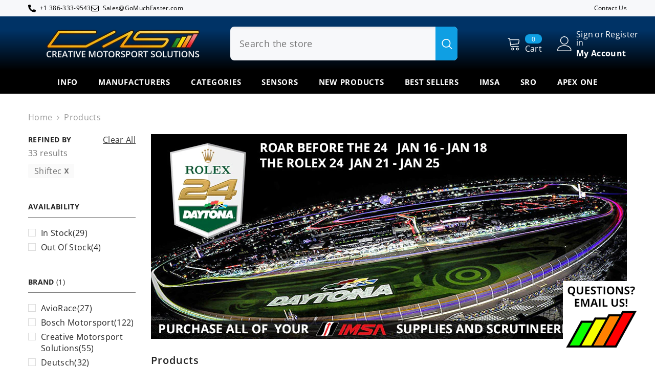

--- FILE ---
content_type: text/html; charset=utf-8
request_url: https://www.gomuchfaster.com/collections/all?filter.p.vendor=Shiftec
body_size: 69886
content:
<!doctype html><html class="no-js" lang="en">
    <head>

        <meta charset="utf-8">
        <meta http-equiv="X-UA-Compatible" content="IE=edge">
        <meta name="viewport" content="width=device-width,initial-scale=1">
        <meta name="theme-color" content="">
        <link rel="canonical" href="https://www.gomuchfaster.com/collections/all" canonical-shop-url="https://www.gomuchfaster.com/"><link rel="shortcut icon" href="//www.gomuchfaster.com/cdn/shop/files/CMS_Favicon_32x32.jpg?v=1621265226" type="image/png"><link rel="preconnect" href="https://cdn.shopify.com" crossorigin>
        <title>Products  &ndash; Creative Motorsport Solutions</title>

<meta property="og:site_name" content="Creative Motorsport Solutions">
<meta property="og:url" content="https://www.gomuchfaster.com/collections/all">
<meta property="og:title" content="Products">
<meta property="og:type" content="product.group">
<meta property="og:description" content="Creative Motorsport Solutions has been active in professional and club racing for over 20 years. We offer the very best in products and support to get the most out of systems we deploy.  By using our in-depth knowledge of systems and their capabilities we can help you find the best solution for your application."><meta property="og:image" content="http://www.gomuchfaster.com/cdn/shop/files/Social_Logo.jpg?v=1637092199">
  <meta property="og:image:secure_url" content="https://www.gomuchfaster.com/cdn/shop/files/Social_Logo.jpg?v=1637092199">
  <meta property="og:image:width" content="1200">
  <meta property="og:image:height" content="628"><meta name="twitter:card" content="summary_large_image">
<meta name="twitter:title" content="Products">
<meta name="twitter:description" content="Creative Motorsport Solutions has been active in professional and club racing for over 20 years. We offer the very best in products and support to get the most out of systems we deploy.  By using our in-depth knowledge of systems and their capabilities we can help you find the best solution for your application.">

        <script>window.performance && window.performance.mark && window.performance.mark('shopify.content_for_header.start');</script><meta name="google-site-verification" content="2HxUjat0N76gmGsul4rOjTwVkcWYqSu1qIvoPrvN4PU">
<meta name="facebook-domain-verification" content="kyq4q68wec6tiprqphs1fe1a7d4jfy">
<meta name="facebook-domain-verification" content="ivtspfmpvfaryxdzpm00hqy81czqfr">
<meta id="shopify-digital-wallet" name="shopify-digital-wallet" content="/5777129587/digital_wallets/dialog">
<meta name="shopify-checkout-api-token" content="4b06a25c180d6c260ff3d7bdd0342549">
<meta id="in-context-paypal-metadata" data-shop-id="5777129587" data-venmo-supported="false" data-environment="production" data-locale="en_US" data-paypal-v4="true" data-currency="USD">
<link rel="alternate" type="application/atom+xml" title="Feed" href="/collections/all.atom" />
<link rel="next" href="/collections/all?filter.p.vendor=Shiftec&amp;page=2">
<link rel="alternate" hreflang="x-default" href="https://www.gomuchfaster.com/collections/all">
<link rel="alternate" hreflang="en" href="https://www.gomuchfaster.com/collections/all">
<link rel="alternate" hreflang="en-CA" href="https://www.gomuchfaster.com/en-ca/collections/all">
<script async="async" src="/checkouts/internal/preloads.js?locale=en-US"></script>
<link rel="preconnect" href="https://shop.app" crossorigin="anonymous">
<script async="async" src="https://shop.app/checkouts/internal/preloads.js?locale=en-US&shop_id=5777129587" crossorigin="anonymous"></script>
<script id="shopify-features" type="application/json">{"accessToken":"4b06a25c180d6c260ff3d7bdd0342549","betas":["rich-media-storefront-analytics"],"domain":"www.gomuchfaster.com","predictiveSearch":true,"shopId":5777129587,"locale":"en"}</script>
<script>var Shopify = Shopify || {};
Shopify.shop = "creative-motorsports-solutions.myshopify.com";
Shopify.locale = "en";
Shopify.currency = {"active":"USD","rate":"1.0"};
Shopify.country = "US";
Shopify.theme = {"name":"Ella-6-6-2 Backup 18FEB2024","id":134773899379,"schema_name":"Ella","schema_version":"6.6.2","theme_store_id":null,"role":"main"};
Shopify.theme.handle = "null";
Shopify.theme.style = {"id":null,"handle":null};
Shopify.cdnHost = "www.gomuchfaster.com/cdn";
Shopify.routes = Shopify.routes || {};
Shopify.routes.root = "/";</script>
<script type="module">!function(o){(o.Shopify=o.Shopify||{}).modules=!0}(window);</script>
<script>!function(o){function n(){var o=[];function n(){o.push(Array.prototype.slice.apply(arguments))}return n.q=o,n}var t=o.Shopify=o.Shopify||{};t.loadFeatures=n(),t.autoloadFeatures=n()}(window);</script>
<script>
  window.ShopifyPay = window.ShopifyPay || {};
  window.ShopifyPay.apiHost = "shop.app\/pay";
  window.ShopifyPay.redirectState = null;
</script>
<script id="shop-js-analytics" type="application/json">{"pageType":"collection"}</script>
<script defer="defer" async type="module" src="//www.gomuchfaster.com/cdn/shopifycloud/shop-js/modules/v2/client.init-shop-cart-sync_BT-GjEfc.en.esm.js"></script>
<script defer="defer" async type="module" src="//www.gomuchfaster.com/cdn/shopifycloud/shop-js/modules/v2/chunk.common_D58fp_Oc.esm.js"></script>
<script defer="defer" async type="module" src="//www.gomuchfaster.com/cdn/shopifycloud/shop-js/modules/v2/chunk.modal_xMitdFEc.esm.js"></script>
<script type="module">
  await import("//www.gomuchfaster.com/cdn/shopifycloud/shop-js/modules/v2/client.init-shop-cart-sync_BT-GjEfc.en.esm.js");
await import("//www.gomuchfaster.com/cdn/shopifycloud/shop-js/modules/v2/chunk.common_D58fp_Oc.esm.js");
await import("//www.gomuchfaster.com/cdn/shopifycloud/shop-js/modules/v2/chunk.modal_xMitdFEc.esm.js");

  window.Shopify.SignInWithShop?.initShopCartSync?.({"fedCMEnabled":true,"windoidEnabled":true});

</script>
<script>
  window.Shopify = window.Shopify || {};
  if (!window.Shopify.featureAssets) window.Shopify.featureAssets = {};
  window.Shopify.featureAssets['shop-js'] = {"shop-cart-sync":["modules/v2/client.shop-cart-sync_DZOKe7Ll.en.esm.js","modules/v2/chunk.common_D58fp_Oc.esm.js","modules/v2/chunk.modal_xMitdFEc.esm.js"],"init-fed-cm":["modules/v2/client.init-fed-cm_B6oLuCjv.en.esm.js","modules/v2/chunk.common_D58fp_Oc.esm.js","modules/v2/chunk.modal_xMitdFEc.esm.js"],"shop-cash-offers":["modules/v2/client.shop-cash-offers_D2sdYoxE.en.esm.js","modules/v2/chunk.common_D58fp_Oc.esm.js","modules/v2/chunk.modal_xMitdFEc.esm.js"],"shop-login-button":["modules/v2/client.shop-login-button_QeVjl5Y3.en.esm.js","modules/v2/chunk.common_D58fp_Oc.esm.js","modules/v2/chunk.modal_xMitdFEc.esm.js"],"pay-button":["modules/v2/client.pay-button_DXTOsIq6.en.esm.js","modules/v2/chunk.common_D58fp_Oc.esm.js","modules/v2/chunk.modal_xMitdFEc.esm.js"],"shop-button":["modules/v2/client.shop-button_DQZHx9pm.en.esm.js","modules/v2/chunk.common_D58fp_Oc.esm.js","modules/v2/chunk.modal_xMitdFEc.esm.js"],"avatar":["modules/v2/client.avatar_BTnouDA3.en.esm.js"],"init-windoid":["modules/v2/client.init-windoid_CR1B-cfM.en.esm.js","modules/v2/chunk.common_D58fp_Oc.esm.js","modules/v2/chunk.modal_xMitdFEc.esm.js"],"init-shop-for-new-customer-accounts":["modules/v2/client.init-shop-for-new-customer-accounts_C_vY_xzh.en.esm.js","modules/v2/client.shop-login-button_QeVjl5Y3.en.esm.js","modules/v2/chunk.common_D58fp_Oc.esm.js","modules/v2/chunk.modal_xMitdFEc.esm.js"],"init-shop-email-lookup-coordinator":["modules/v2/client.init-shop-email-lookup-coordinator_BI7n9ZSv.en.esm.js","modules/v2/chunk.common_D58fp_Oc.esm.js","modules/v2/chunk.modal_xMitdFEc.esm.js"],"init-shop-cart-sync":["modules/v2/client.init-shop-cart-sync_BT-GjEfc.en.esm.js","modules/v2/chunk.common_D58fp_Oc.esm.js","modules/v2/chunk.modal_xMitdFEc.esm.js"],"shop-toast-manager":["modules/v2/client.shop-toast-manager_DiYdP3xc.en.esm.js","modules/v2/chunk.common_D58fp_Oc.esm.js","modules/v2/chunk.modal_xMitdFEc.esm.js"],"init-customer-accounts":["modules/v2/client.init-customer-accounts_D9ZNqS-Q.en.esm.js","modules/v2/client.shop-login-button_QeVjl5Y3.en.esm.js","modules/v2/chunk.common_D58fp_Oc.esm.js","modules/v2/chunk.modal_xMitdFEc.esm.js"],"init-customer-accounts-sign-up":["modules/v2/client.init-customer-accounts-sign-up_iGw4briv.en.esm.js","modules/v2/client.shop-login-button_QeVjl5Y3.en.esm.js","modules/v2/chunk.common_D58fp_Oc.esm.js","modules/v2/chunk.modal_xMitdFEc.esm.js"],"shop-follow-button":["modules/v2/client.shop-follow-button_CqMgW2wH.en.esm.js","modules/v2/chunk.common_D58fp_Oc.esm.js","modules/v2/chunk.modal_xMitdFEc.esm.js"],"checkout-modal":["modules/v2/client.checkout-modal_xHeaAweL.en.esm.js","modules/v2/chunk.common_D58fp_Oc.esm.js","modules/v2/chunk.modal_xMitdFEc.esm.js"],"shop-login":["modules/v2/client.shop-login_D91U-Q7h.en.esm.js","modules/v2/chunk.common_D58fp_Oc.esm.js","modules/v2/chunk.modal_xMitdFEc.esm.js"],"lead-capture":["modules/v2/client.lead-capture_BJmE1dJe.en.esm.js","modules/v2/chunk.common_D58fp_Oc.esm.js","modules/v2/chunk.modal_xMitdFEc.esm.js"],"payment-terms":["modules/v2/client.payment-terms_Ci9AEqFq.en.esm.js","modules/v2/chunk.common_D58fp_Oc.esm.js","modules/v2/chunk.modal_xMitdFEc.esm.js"]};
</script>
<script>(function() {
  var isLoaded = false;
  function asyncLoad() {
    if (isLoaded) return;
    isLoaded = true;
    var urls = ["https:\/\/chimpstatic.com\/mcjs-connected\/js\/users\/364ae81426c98fcda855dd17c\/0916564bcdfb7555842183725.js?shop=creative-motorsports-solutions.myshopify.com","https:\/\/tools.luckyorange.com\/core\/lo.js?site-id=406e7f4f\u0026shop=creative-motorsports-solutions.myshopify.com","https:\/\/seo.apps.avada.io\/avada-seo-installed.js?shop=creative-motorsports-solutions.myshopify.com","https:\/\/cdn.jsdelivr.net\/gh\/yunmuqing\/SmBdBWwTCrjyN3AE@latest\/mbAt2ktK3Dmszf6K.js?shop=creative-motorsports-solutions.myshopify.com","https:\/\/cdn1.avada.io\/flying-pages\/module.js?shop=creative-motorsports-solutions.myshopify.com","https:\/\/cdn.hextom.com\/js\/eventpromotionbar.js?shop=creative-motorsports-solutions.myshopify.com"];
    for (var i = 0; i < urls.length; i++) {
      var s = document.createElement('script');
      s.type = 'text/javascript';
      s.async = true;
      s.src = urls[i];
      var x = document.getElementsByTagName('script')[0];
      x.parentNode.insertBefore(s, x);
    }
  };
  if(window.attachEvent) {
    window.attachEvent('onload', asyncLoad);
  } else {
    window.addEventListener('load', asyncLoad, false);
  }
})();</script>
<script id="__st">var __st={"a":5777129587,"offset":-18000,"reqid":"7f72329a-45b7-492b-88e3-2c918584e678-1769041149","pageurl":"www.gomuchfaster.com\/collections\/all?filter.p.vendor=Shiftec","u":"cc5cf8a9c2d5","p":"collection"};</script>
<script>window.ShopifyPaypalV4VisibilityTracking = true;</script>
<script id="captcha-bootstrap">!function(){'use strict';const t='contact',e='account',n='new_comment',o=[[t,t],['blogs',n],['comments',n],[t,'customer']],c=[[e,'customer_login'],[e,'guest_login'],[e,'recover_customer_password'],[e,'create_customer']],r=t=>t.map((([t,e])=>`form[action*='/${t}']:not([data-nocaptcha='true']) input[name='form_type'][value='${e}']`)).join(','),a=t=>()=>t?[...document.querySelectorAll(t)].map((t=>t.form)):[];function s(){const t=[...o],e=r(t);return a(e)}const i='password',u='form_key',d=['recaptcha-v3-token','g-recaptcha-response','h-captcha-response',i],f=()=>{try{return window.sessionStorage}catch{return}},m='__shopify_v',_=t=>t.elements[u];function p(t,e,n=!1){try{const o=window.sessionStorage,c=JSON.parse(o.getItem(e)),{data:r}=function(t){const{data:e,action:n}=t;return t[m]||n?{data:e,action:n}:{data:t,action:n}}(c);for(const[e,n]of Object.entries(r))t.elements[e]&&(t.elements[e].value=n);n&&o.removeItem(e)}catch(o){console.error('form repopulation failed',{error:o})}}const l='form_type',E='cptcha';function T(t){t.dataset[E]=!0}const w=window,h=w.document,L='Shopify',v='ce_forms',y='captcha';let A=!1;((t,e)=>{const n=(g='f06e6c50-85a8-45c8-87d0-21a2b65856fe',I='https://cdn.shopify.com/shopifycloud/storefront-forms-hcaptcha/ce_storefront_forms_captcha_hcaptcha.v1.5.2.iife.js',D={infoText:'Protected by hCaptcha',privacyText:'Privacy',termsText:'Terms'},(t,e,n)=>{const o=w[L][v],c=o.bindForm;if(c)return c(t,g,e,D).then(n);var r;o.q.push([[t,g,e,D],n]),r=I,A||(h.body.append(Object.assign(h.createElement('script'),{id:'captcha-provider',async:!0,src:r})),A=!0)});var g,I,D;w[L]=w[L]||{},w[L][v]=w[L][v]||{},w[L][v].q=[],w[L][y]=w[L][y]||{},w[L][y].protect=function(t,e){n(t,void 0,e),T(t)},Object.freeze(w[L][y]),function(t,e,n,w,h,L){const[v,y,A,g]=function(t,e,n){const i=e?o:[],u=t?c:[],d=[...i,...u],f=r(d),m=r(i),_=r(d.filter((([t,e])=>n.includes(e))));return[a(f),a(m),a(_),s()]}(w,h,L),I=t=>{const e=t.target;return e instanceof HTMLFormElement?e:e&&e.form},D=t=>v().includes(t);t.addEventListener('submit',(t=>{const e=I(t);if(!e)return;const n=D(e)&&!e.dataset.hcaptchaBound&&!e.dataset.recaptchaBound,o=_(e),c=g().includes(e)&&(!o||!o.value);(n||c)&&t.preventDefault(),c&&!n&&(function(t){try{if(!f())return;!function(t){const e=f();if(!e)return;const n=_(t);if(!n)return;const o=n.value;o&&e.removeItem(o)}(t);const e=Array.from(Array(32),(()=>Math.random().toString(36)[2])).join('');!function(t,e){_(t)||t.append(Object.assign(document.createElement('input'),{type:'hidden',name:u})),t.elements[u].value=e}(t,e),function(t,e){const n=f();if(!n)return;const o=[...t.querySelectorAll(`input[type='${i}']`)].map((({name:t})=>t)),c=[...d,...o],r={};for(const[a,s]of new FormData(t).entries())c.includes(a)||(r[a]=s);n.setItem(e,JSON.stringify({[m]:1,action:t.action,data:r}))}(t,e)}catch(e){console.error('failed to persist form',e)}}(e),e.submit())}));const S=(t,e)=>{t&&!t.dataset[E]&&(n(t,e.some((e=>e===t))),T(t))};for(const o of['focusin','change'])t.addEventListener(o,(t=>{const e=I(t);D(e)&&S(e,y())}));const B=e.get('form_key'),M=e.get(l),P=B&&M;t.addEventListener('DOMContentLoaded',(()=>{const t=y();if(P)for(const e of t)e.elements[l].value===M&&p(e,B);[...new Set([...A(),...v().filter((t=>'true'===t.dataset.shopifyCaptcha))])].forEach((e=>S(e,t)))}))}(h,new URLSearchParams(w.location.search),n,t,e,['guest_login'])})(!0,!0)}();</script>
<script integrity="sha256-4kQ18oKyAcykRKYeNunJcIwy7WH5gtpwJnB7kiuLZ1E=" data-source-attribution="shopify.loadfeatures" defer="defer" src="//www.gomuchfaster.com/cdn/shopifycloud/storefront/assets/storefront/load_feature-a0a9edcb.js" crossorigin="anonymous"></script>
<script crossorigin="anonymous" defer="defer" src="//www.gomuchfaster.com/cdn/shopifycloud/storefront/assets/shopify_pay/storefront-65b4c6d7.js?v=20250812"></script>
<script data-source-attribution="shopify.dynamic_checkout.dynamic.init">var Shopify=Shopify||{};Shopify.PaymentButton=Shopify.PaymentButton||{isStorefrontPortableWallets:!0,init:function(){window.Shopify.PaymentButton.init=function(){};var t=document.createElement("script");t.src="https://www.gomuchfaster.com/cdn/shopifycloud/portable-wallets/latest/portable-wallets.en.js",t.type="module",document.head.appendChild(t)}};
</script>
<script data-source-attribution="shopify.dynamic_checkout.buyer_consent">
  function portableWalletsHideBuyerConsent(e){var t=document.getElementById("shopify-buyer-consent"),n=document.getElementById("shopify-subscription-policy-button");t&&n&&(t.classList.add("hidden"),t.setAttribute("aria-hidden","true"),n.removeEventListener("click",e))}function portableWalletsShowBuyerConsent(e){var t=document.getElementById("shopify-buyer-consent"),n=document.getElementById("shopify-subscription-policy-button");t&&n&&(t.classList.remove("hidden"),t.removeAttribute("aria-hidden"),n.addEventListener("click",e))}window.Shopify?.PaymentButton&&(window.Shopify.PaymentButton.hideBuyerConsent=portableWalletsHideBuyerConsent,window.Shopify.PaymentButton.showBuyerConsent=portableWalletsShowBuyerConsent);
</script>
<script data-source-attribution="shopify.dynamic_checkout.cart.bootstrap">document.addEventListener("DOMContentLoaded",(function(){function t(){return document.querySelector("shopify-accelerated-checkout-cart, shopify-accelerated-checkout")}if(t())Shopify.PaymentButton.init();else{new MutationObserver((function(e,n){t()&&(Shopify.PaymentButton.init(),n.disconnect())})).observe(document.body,{childList:!0,subtree:!0})}}));
</script>
<link id="shopify-accelerated-checkout-styles" rel="stylesheet" media="screen" href="https://www.gomuchfaster.com/cdn/shopifycloud/portable-wallets/latest/accelerated-checkout-backwards-compat.css" crossorigin="anonymous">
<style id="shopify-accelerated-checkout-cart">
        #shopify-buyer-consent {
  margin-top: 1em;
  display: inline-block;
  width: 100%;
}

#shopify-buyer-consent.hidden {
  display: none;
}

#shopify-subscription-policy-button {
  background: none;
  border: none;
  padding: 0;
  text-decoration: underline;
  font-size: inherit;
  cursor: pointer;
}

#shopify-subscription-policy-button::before {
  box-shadow: none;
}

      </style>
<script id="sections-script" data-sections="header-mobile,header-navigation-plain" defer="defer" src="//www.gomuchfaster.com/cdn/shop/t/46/compiled_assets/scripts.js?v=3843"></script>
<script>window.performance && window.performance.mark && window.performance.mark('shopify.content_for_header.end');</script>
        <style>
          
          
          

          @font-face { font-display: swap;
  font-family: "Open Sans";
  font-weight: 400;
  font-style: normal;
  src: url("//www.gomuchfaster.com/cdn/fonts/open_sans/opensans_n4.c32e4d4eca5273f6d4ee95ddf54b5bbb75fc9b61.woff2") format("woff2"),
       url("//www.gomuchfaster.com/cdn/fonts/open_sans/opensans_n4.5f3406f8d94162b37bfa232b486ac93ee892406d.woff") format("woff");
}

          @font-face { font-display: swap;
  font-family: "Open Sans";
  font-weight: 500;
  font-style: normal;
  src: url("//www.gomuchfaster.com/cdn/fonts/open_sans/opensans_n5.500dcf21ddee5bc5855ad3a20394d3bc363c217c.woff2") format("woff2"),
       url("//www.gomuchfaster.com/cdn/fonts/open_sans/opensans_n5.af1a06d824dccfb4d400ba874ef19176651ec834.woff") format("woff");
}

          @font-face { font-display: swap;
  font-family: "Open Sans";
  font-weight: 600;
  font-style: normal;
  src: url("//www.gomuchfaster.com/cdn/fonts/open_sans/opensans_n6.15aeff3c913c3fe570c19cdfeed14ce10d09fb08.woff2") format("woff2"),
       url("//www.gomuchfaster.com/cdn/fonts/open_sans/opensans_n6.14bef14c75f8837a87f70ce22013cb146ee3e9f3.woff") format("woff");
}

          @font-face { font-display: swap;
  font-family: "Open Sans";
  font-weight: 700;
  font-style: normal;
  src: url("//www.gomuchfaster.com/cdn/fonts/open_sans/opensans_n7.a9393be1574ea8606c68f4441806b2711d0d13e4.woff2") format("woff2"),
       url("//www.gomuchfaster.com/cdn/fonts/open_sans/opensans_n7.7b8af34a6ebf52beb1a4c1d8c73ad6910ec2e553.woff") format("woff");
}


          @import url('https://fonts.googleapis.com/css?family=Open+Sans:300,300i,400,400i,500,500i,600,600i,700,700i,800,800i&display=swap');
                      :root {
        --font-family-1: "Open Sans",sans-serif;
        --font-family-2: Open Sans;

        /* Settings Body */--font-body-family: "Open Sans",sans-serif;--font-body-size: 16px;--font-body-weight: 400;--body-line-height: 22px;--body-letter-spacing: .02em;

        /* Settings Heading */--font-heading-family: Open Sans;--font-heading-size: 16px;--font-heading-weight: 600;--font-heading-style: normal;--heading-line-height: 24px;--heading-letter-spacing: .05em;--heading-text-transform: uppercase;--heading-border-height: 2px;

        /* Menu Lv1 */--font-menu-lv1-family: "Open Sans",sans-serif;--font-menu-lv1-size: 15px;--font-menu-lv1-weight: 700;--menu-lv1-line-height: 22px;--menu-lv1-letter-spacing: .05em;--menu-lv1-text-transform: uppercase;

        /* Menu Lv2 */--font-menu-lv2-family: "Open Sans",sans-serif;--font-menu-lv2-size: 15px;--font-menu-lv2-weight: 400;--menu-lv2-line-height: 22px;--menu-lv2-letter-spacing: .02em;--menu-lv2-text-transform: capitalize;

        /* Menu Lv3 */--font-menu-lv3-family: "Open Sans",sans-serif;--font-menu-lv3-size: 15px;--font-menu-lv3-weight: 400;--menu-lv3-line-height: 22px;--menu-lv3-letter-spacing: .02em;--menu-lv3-text-transform: capitalize;

        /* Mega Menu Lv2 */--font-mega-menu-lv2-family: "Open Sans",sans-serif;--font-mega-menu-lv2-size: 15px;--font-mega-menu-lv2-weight: 600;--font-mega-menu-lv2-style: normal;--mega-menu-lv2-line-height: 22px;--mega-menu-lv2-letter-spacing: .02em;--mega-menu-lv2-text-transform: uppercase;

        /* Mega Menu Lv3 */--font-mega-menu-lv3-family: "Open Sans",sans-serif;--font-mega-menu-lv3-size: 15px;--font-mega-menu-lv3-weight: 400;--mega-menu-lv3-line-height: 22px;--mega-menu-lv3-letter-spacing: .02em;--mega-menu-lv3-text-transform: capitalize;

        /* Product Card Title */--product-title-font: "Open Sans",sans-serif;--product-title-font-size : 15px;--product-title-font-weight : 400;--product-title-line-height: 22px;--product-title-letter-spacing: .02em;--product-title-line-text : 2;--product-title-text-transform : capitalize;--product-title-margin-bottom: 10px;

        /* Product Card Vendor */--product-vendor-font: "Open Sans",sans-serif;--product-vendor-font-size : 13px;--product-vendor-font-weight : 400;--product-vendor-font-style : normal;--product-vendor-line-height: 22px;--product-vendor-letter-spacing: .02em;--product-vendor-text-transform : uppercase;--product-vendor-margin-bottom: 0px;--product-vendor-margin-top: 0px;

        /* Product Card Price */--product-price-font: "Open Sans",sans-serif;--product-price-font-size : 14px;--product-price-font-weight : 600;--product-price-line-height: 22px;--product-price-letter-spacing: .02em;--product-price-margin-top: 0px;--product-price-margin-bottom: 13px;

        /* Product Card Badge */--badge-font: "Open Sans",sans-serif;--badge-font-size : 15px;--badge-font-weight : 400;--badge-text-transform : capitalize;--badge-letter-spacing: .02em;--badge-line-height: 20px;--badge-border-radius: 0px;--badge-padding-top: 0px;--badge-padding-bottom: 0px;--badge-padding-left-right: 8px;--badge-postion-top: 0px;--badge-postion-left-right: 0px;

        /* Product Quickview */
        --product-quickview-font-size : 15px; --product-quickview-line-height: 23px; --product-quickview-border-radius: 1px; --product-quickview-padding-top: 0px; --product-quickview-padding-bottom: 0px; --product-quickview-padding-left-right: 7px; --product-quickview-sold-out-product: #e95144;--product-quickview-box-shadow: none;/* Blog Card Tile */--blog-title-font: Open Sans;--blog-title-font-size : 20px; --blog-title-font-weight : 700; --blog-title-line-height: 29px; --blog-title-letter-spacing: .09em; --blog-title-text-transform : uppercase;

        /* Blog Card Info (Date, Author) */--blog-info-font: "Open Sans",sans-serif;--blog-info-font-size : 15px; --blog-info-font-weight : 400; --blog-info-line-height: 20px; --blog-info-letter-spacing: .02em; --blog-info-text-transform : uppercase;

        /* Button 1 */--btn-1-font-family: "Open Sans",sans-serif;--btn-1-font-size: 15px; --btn-1-font-weight: 700; --btn-1-text-transform: uppercase; --btn-1-line-height: 22px; --btn-1-letter-spacing: .05em; --btn-1-text-align: center; --btn-1-border-radius: 0px; --btn-1-border-width: 1px; --btn-1-border-style: solid; --btn-1-padding-top: 10px; --btn-1-padding-bottom: 10px; --btn-1-horizontal-length: 0px; --btn-1-vertical-length: 0px; --btn-1-blur-radius: 0px; --btn-1-spread: 0px;
        --btn-1-all-bg-opacity-hover: rgba(0, 0, 0, 0.5);--btn-1-inset: ;/* Button 2 */--btn-2-font-family: Open Sans;--btn-2-font-size: 18px; --btn-2-font-weight: 700; --btn-2-text-transform: uppercase; --btn-2-line-height: 23px; --btn-2-letter-spacing: .05em; --btn-2-text-align: right; --btn-2-border-radius: 6px; --btn-2-border-width: 1px; --btn-2-border-style: solid; --btn-2-padding-top: 20px; --btn-2-padding-bottom: 20px; --btn-2-horizontal-length: 0px; --btn-2-vertical-length: 0px; --btn-2-blur-radius: 0px; --btn-2-spread: 0px;
        --btn-2-all-bg-opacity: rgba(25, 145, 226, 0.5);--btn-2-all-bg-opacity-hover: rgba(0, 0, 0, 0.5);--btn-2-inset: ;/* Button 3 */--btn-3-font-family: "Open Sans",sans-serif;--btn-3-font-size: 14px; --btn-3-font-weight: 700; --btn-3-text-transform: uppercase; --btn-3-line-height: 22px; --btn-3-letter-spacing: .05em; --btn-3-text-align: center; --btn-3-border-radius: 0px; --btn-3-border-width: 1px; --btn-3-border-style: solid; --btn-3-padding-top: 10px; --btn-3-padding-bottom: 10px; --btn-3-horizontal-length: 0px; --btn-3-vertical-length: 0px; --btn-3-blur-radius: 0px; --btn-3-spread: 0px;
        --btn-3-all-bg-opacity: rgba(0, 0, 0, 0.1);--btn-3-all-bg-opacity-hover: rgba(0, 0, 0, 0.1);--btn-3-inset: ;/* Footer Heading */--footer-heading-font-family: "Open Sans",sans-serif;--footer-heading-font-size : 15px; --footer-heading-font-weight : 600; --footer-heading-line-height : 22px; --footer-heading-letter-spacing : .05em; --footer-heading-text-transform : uppercase;

        /* Footer Link */--footer-link-font-family: "Open Sans",sans-serif;--footer-link-font-size : 12px; --footer-link-font-weight : ; --footer-link-line-height : 28px; --footer-link-letter-spacing : .02em; --footer-link-text-transform : capitalize;

        /* Page Title */--font-page-title-family: "Open Sans",sans-serif;--font-page-title-size: 20px; --font-page-title-weight: 700; --font-page-title-style: normal; --page-title-line-height: 20px; --page-title-letter-spacing: .05em; --page-title-text-transform: uppercase;

        /* Font Product Tab Title */
        --font-tab-type-1: "Open Sans",sans-serif; --font-tab-type-2: Open Sans;

        /* Text Size */
        --text-size-font-size : 10px; --text-size-font-weight : 400; --text-size-line-height : 22px; --text-size-letter-spacing : 0; --text-size-text-transform : uppercase; --text-size-color : #787878;

        /* Font Weight */
        --font-weight-normal: 400; --font-weight-medium: 500; --font-weight-semibold: 600; --font-weight-bold: 700; --font-weight-bolder: 800; --font-weight-black: 900;

        /* Radio Button */
        --form-label-checkbox-before-bg: #fff; --form-label-checkbox-before-border: #cecece; --form-label-checkbox-before-bg-checked: #000;

        /* Conatiner */
        --body-custom-width-container: 1600px;

        /* Layout Boxed */
        --color-background-layout-boxed: #f8f8f8;/* Arrow */
        --position-horizontal-slick-arrow: 0;

        /* General Color*/
        --color-text: #232323; --color-text2: #969696; --color-global: #232323; --color-white: #FFFFFF; --color-grey: #868686; --color-black: #202020; --color-base-text-rgb: 35, 35, 35; --color-base-text2-rgb: 150, 150, 150; --color-background: #ffffff; --color-background-rgb: 255, 255, 255; --color-background-overylay: rgba(255, 255, 255, 0.9); --color-base-accent-text: ; --color-base-accent-1: ; --color-base-accent-2: ; --color-link: #232323; --color-link-hover: #0f9fe3; --color-error: #D93333; --color-error-bg: #FCEEEE; --color-success: #5A5A5A; --color-success-bg: #DFF0D8; --color-info: #202020; --color-info-bg: #FFF2DD; --color-link-underline: rgba(35, 35, 35, 0.5); --color-breadcrumb: #999999; --colors-breadcrumb-hover: #232323;--colors-breadcrumb-active: #999999; --border-global: #e6e6e6; --bg-global: #fafafa; --bg-planceholder: #fafafa; --color-warning: #fff; --bg-warning: #e0b252; --color-background-10 : #e9e9e9; --color-background-20 : #d3d3d3; --color-background-30 : #bdbdbd; --color-background-50 : #919191; --color-background-global : #919191;

        /* Arrow Color */
        --arrow-color: #323232; --arrow-background-color: #fff; --arrow-border-color: #ccc;--arrow-color-hover: #323232;--arrow-background-color-hover: #f8f8f8;--arrow-border-color-hover: #f8f8f8;--arrow-width: 35px;--arrow-height: 35px;--arrow-size: px;--arrow-size-icon: 17px;--arrow-border-radius: 50%;--arrow-border-width: 1px;--arrow-width-half: -17px;

        /* Pagination Color */
        --pagination-item-color: #3c3c3c; --pagination-item-color-active: #3c3c3c; --pagination-item-bg-color: #fff;--pagination-item-bg-color-active: #fff;--pagination-item-border-color: #fff;--pagination-item-border-color-active: #ffffff;--pagination-arrow-color: #3c3c3c;--pagination-arrow-color-active: #3c3c3c;--pagination-arrow-bg-color: #fff;--pagination-arrow-bg-color-active: #fff;--pagination-arrow-border-color: #fff;--pagination-arrow-border-color-active: #fff;

        /* Dots Color */
        --dots-color: transparent;--dots-border-color: #323232;--dots-color-active: #323232;--dots-border-color-active: #323232;--dots-style2-background-opacity: #00000050;--dots-width: 12px;--dots-height: 12px;

        /* Button Color */
        --btn-1-color: #FFFFFF;--btn-1-bg: #0f9fe3;--btn-1-border: #ffffff;--btn-1-color-hover: #ffffff;--btn-1-bg-hover: #007bb0;--btn-1-border-hover: #ffffff;
        --btn-2-color: #ffffff;--btn-2-bg: #0f9fe3;--btn-2-border: #ffffff;--btn-2-color-hover: #FFFFFF;--btn-2-bg-hover: #007bb0;--btn-2-border-hover: #ffffff;
        --btn-3-color: #FFFFFF;--btn-3-bg: #e9514b;--btn-3-border: #e9514b;--btn-3-color-hover: #ffffff;--btn-3-bg-hover: #e9514b;--btn-3-border-hover: #e9514b;
        --anchor-transition: all ease .3s;--bg-white: #ffffff;--bg-black: #000000;--bg-grey: #808080;--icon: var(--color-text);--text-cart: #3c3c3c;--duration-short: 100ms;--duration-default: 350ms;--duration-long: 500ms;--form-input-bg: #ffffff;--form-input-border: #c7c7c7;--form-input-color: #232323;--form-input-placeholder: #868686;--form-label: #232323;

        --new-badge-color: #232323;--new-badge-bg: #FFFFFF;--sale-badge-color: #ffffff;--sale-badge-bg: #e95144;--sold-out-badge-color: #ffffff;--sold-out-badge-bg: #c1c1c1;--custom-badge-color: #ffffff;--custom-badge-bg: #ffbb49;--bundle-badge-color: #ffffff;--bundle-badge-bg: #232323;
        
        --product-title-color : #232323;--product-title-color-hover : #232323;--product-vendor-color : #0f9fe3;--product-price-color : #232323;--product-sale-price-color : #e95144;--product-compare-price-color : #969696;--product-countdown-color : #c12e48;--product-countdown-bg-color : #ffffff;

        --product-swatch-border : #cbcbcb;--product-swatch-border-active : #232323;--product-swatch-width : 40px;--product-swatch-height : 40px;--product-swatch-border-radius : 0px;--product-swatch-color-width : 40px;--product-swatch-color-height : 40px;--product-swatch-color-border-radius : 20px;

        --product-wishlist-color : #000000;--product-wishlist-bg : #ffffff;--product-wishlist-border : transparent;--product-wishlist-color-added : #ffffff;--product-wishlist-bg-added : #000000;--product-wishlist-border-added : transparent;--product-compare-color : #000000;--product-compare-bg : #FFFFFF;--product-compare-color-added : #D12442; --product-compare-bg-added : #FFFFFF; --product-hot-stock-text-color : #d62828; --product-quick-view-color : #000000; --product-cart-image-fit : contain; --product-title-variant-font-size: 16px;--product-quick-view-bg : #FFFFFF;--product-quick-view-bg-above-button: rgba(255, 255, 255, 0.7);--product-quick-view-color-hover : #FFFFFF;--product-quick-view-bg-hover : #000000;--product-action-color : #ffffff;--product-action-bg : #0f9fe3;--product-action-border : #ffffff;--product-action-color-hover : #FFFFFF;--product-action-bg-hover : #007bb0;--product-action-border-hover : #ffffff;

        /* Multilevel Category Filter */
        --color-label-multiLevel-categories: #232323;--bg-label-multiLevel-categories: #fff;--color-button-multiLevel-categories: #fff;--bg-button-multiLevel-categories: #ff8b21;--border-button-multiLevel-categories: transparent;--hover-color-button-multiLevel-categories: #fff;--hover-bg-button-multiLevel-categories: #ff8b21;--cart-item-bg : #ffffff;--cart-item-border : #e8e8e8;--cart-item-border-width : 1px;--cart-item-border-style : solid;--w-product-swatch-custom: 30px;--h-product-swatch-custom: 30px;--w-product-swatch-custom-mb: 20px;--h-product-swatch-custom-mb: 20px;--font-size-product-swatch-more: 12px;--swatch-border : #cbcbcb;--swatch-border-active : #232323;

        --variant-size: #232323;--variant-size-border: #e7e7e7;--variant-size-bg: #ffffff;--variant-size-hover: #ffffff;--variant-size-border-hover: #232323;--variant-size-bg-hover: #232323;--variant-bg : #ffffff; --variant-color : #0f9fe3; --variant-bg-active : #ffffff; --variant-color-active : #232323;

        --fontsize-text-social: 12px;
        --page-content-distance: 64px;--sidebar-content-distance: 40px;--button-transition-ease: cubic-bezier(.25,.46,.45,.94);

        /* Loading Spinner Color */
        --spinner-top-color: #fc0; --spinner-right-color: #4dd4c6; --spinner-bottom-color: #f00; --spinner-left-color: #f6f6f6;

        /* Product Card Marquee */
        --product-marquee-background-color: ;--product-marquee-text-color: #FFFFFF;--product-marquee-text-size: 14px;--product-marquee-text-mobile-size: 14px;--product-marquee-text-weight: 400;--product-marquee-text-transform: none;--product-marquee-text-style: italic;--product-marquee-speed: ; --product-marquee-line-height: calc(var(--product-marquee-text-mobile-size) * 1.5);
    }
</style>
        <link href="//www.gomuchfaster.com/cdn/shop/t/46/assets/base.css?v=158851784076757112611739899852" rel="stylesheet" type="text/css" media="all" />
<link href="//www.gomuchfaster.com/cdn/shop/t/46/assets/custom.css?v=97106858947427622031739899927" rel="stylesheet" type="text/css" media="all" />
<link href="//www.gomuchfaster.com/cdn/shop/t/46/assets/animated.css?v=91884483947907798981739899849" rel="stylesheet" type="text/css" media="all" />
<link href="//www.gomuchfaster.com/cdn/shop/t/46/assets/component-card.css?v=118585521889467791381739899868" rel="stylesheet" type="text/css" media="all" />
<link href="//www.gomuchfaster.com/cdn/shop/t/46/assets/component-loading-overlay.css?v=23413779889692260311739899892" rel="stylesheet" type="text/css" media="all" />
<link href="//www.gomuchfaster.com/cdn/shop/t/46/assets/component-loading-banner.css?v=54989585009056051491739899891" rel="stylesheet" type="text/css" media="all" />
<link href="//www.gomuchfaster.com/cdn/shop/t/46/assets/component-quick-cart.css?v=63370866881490003141739899909" rel="stylesheet" type="text/css" media="all" />
<link rel="stylesheet" href="//www.gomuchfaster.com/cdn/shop/t/46/assets/vendor.css?v=164616260963476715651739899975" media="print" onload="this.media='all'">
<noscript><link href="//www.gomuchfaster.com/cdn/shop/t/46/assets/vendor.css?v=164616260963476715651739899975" rel="stylesheet" type="text/css" media="all" /></noscript>


  <link href="//www.gomuchfaster.com/cdn/shop/t/46/assets/component-card-02.css?v=64281889320287110521739899863" rel="stylesheet" type="text/css" media="all" />


<link href="//www.gomuchfaster.com/cdn/shop/t/46/assets/component-predictive-search.css?v=110628222596022886011739899901" rel="stylesheet" type="text/css" media="all" />
<link rel="stylesheet" href="//www.gomuchfaster.com/cdn/shop/t/46/assets/component-product-form.css?v=22444863787356217611739899904" media="print" onload="this.media='all'">
  <link rel="stylesheet" href="//www.gomuchfaster.com/cdn/shop/t/46/assets/component-price.css?v=113014100369699422931739899902" media="print" onload="this.media='all'">
  <link rel="stylesheet" href="//www.gomuchfaster.com/cdn/shop/t/46/assets/component-badge.css?v=58385199191654577521739899859" media="print" onload="this.media='all'">
  <link rel="stylesheet" href="//www.gomuchfaster.com/cdn/shop/t/46/assets/component-rte.css?v=82502160534158932881739899913" media="print" onload="this.media='all'">
  <link rel="stylesheet" href="//www.gomuchfaster.com/cdn/shop/t/46/assets/component-share.css?v=23553761141326501681739899916" media="print" onload="this.media='all'"><link rel="stylesheet" href="//www.gomuchfaster.com/cdn/shop/t/46/assets/component-newsletter.css?v=111617043413587308161739899898" media="print" onload="this.media='all'">
<link rel="stylesheet" href="//www.gomuchfaster.com/cdn/shop/t/46/assets/component-slider.css?v=37888473738646685221739899918" media="print" onload="this.media='all'">
<link rel="stylesheet" href="//www.gomuchfaster.com/cdn/shop/t/46/assets/component-list-social.css?v=102044711114163579551739899891" media="print" onload="this.media='all'"><noscript><link href="//www.gomuchfaster.com/cdn/shop/t/46/assets/component-product-form.css?v=22444863787356217611739899904" rel="stylesheet" type="text/css" media="all" /></noscript>
  <noscript><link href="//www.gomuchfaster.com/cdn/shop/t/46/assets/component-price.css?v=113014100369699422931739899902" rel="stylesheet" type="text/css" media="all" /></noscript>
  <noscript><link href="//www.gomuchfaster.com/cdn/shop/t/46/assets/component-badge.css?v=58385199191654577521739899859" rel="stylesheet" type="text/css" media="all" /></noscript>
  <noscript><link href="//www.gomuchfaster.com/cdn/shop/t/46/assets/component-rte.css?v=82502160534158932881739899913" rel="stylesheet" type="text/css" media="all" /></noscript>
  <noscript><link href="//www.gomuchfaster.com/cdn/shop/t/46/assets/component-share.css?v=23553761141326501681739899916" rel="stylesheet" type="text/css" media="all" /></noscript><noscript><link href="//www.gomuchfaster.com/cdn/shop/t/46/assets/component-newsletter.css?v=111617043413587308161739899898" rel="stylesheet" type="text/css" media="all" /></noscript>
<noscript><link href="//www.gomuchfaster.com/cdn/shop/t/46/assets/component-slider.css?v=37888473738646685221739899918" rel="stylesheet" type="text/css" media="all" /></noscript>
<noscript><link href="//www.gomuchfaster.com/cdn/shop/t/46/assets/component-list-social.css?v=102044711114163579551739899891" rel="stylesheet" type="text/css" media="all" /></noscript>

<style type="text/css">
  .nav-title-mobile {display: none;}.list-menu--disclosure{display: none;position: absolute;min-width: 100%;width: 22rem;background-color: var(--bg-white);box-shadow: 0 1px 4px 0 rgb(0 0 0 / 15%);padding: 5px 0 5px 20px;opacity: 0;visibility: visible;pointer-events: none;transition: opacity var(--duration-default) ease, transform var(--duration-default) ease;}.list-menu--disclosure-2{margin-left: calc(100% - 15px);z-index: 2;top: -5px;}.list-menu--disclosure:focus {outline: none;}.list-menu--disclosure.localization-selector {max-height: 18rem;overflow: auto;width: 10rem;padding: 0.5rem;}.js menu-drawer > details > summary::before, .js menu-drawer > details[open]:not(.menu-opening) > summary::before {content: '';position: absolute;cursor: default;width: 100%;height: calc(100vh - 100%);height: calc(var(--viewport-height, 100vh) - (var(--header-bottom-position, 100%)));top: 100%;left: 0;background: var(--color-foreground-50);opacity: 0;visibility: hidden;z-index: 2;transition: opacity var(--duration-default) ease,visibility var(--duration-default) ease;}menu-drawer > details[open] > summary::before {visibility: visible;opacity: 1;}.menu-drawer {position: absolute;transform: translateX(-100%);visibility: hidden;z-index: 3;left: 0;top: 100%;width: 100%;max-width: calc(100vw - 4rem);padding: 0;border: 0.1rem solid var(--color-background-10);border-left: 0;border-bottom: 0;background-color: var(--bg-white);overflow-x: hidden;}.js .menu-drawer {height: calc(100vh - 100%);height: calc(var(--viewport-height, 100vh) - (var(--header-bottom-position, 100%)));}.js details[open] > .menu-drawer, .js details[open] > .menu-drawer__submenu {transition: transform var(--duration-default) ease, visibility var(--duration-default) ease;}.no-js details[open] > .menu-drawer, .js details[open].menu-opening > .menu-drawer, details[open].menu-opening > .menu-drawer__submenu {transform: translateX(0);visibility: visible;}@media screen and (min-width: 750px) {.menu-drawer {width: 40rem;}.no-js .menu-drawer {height: auto;}}.menu-drawer__inner-container {position: relative;height: 100%;}.menu-drawer__navigation-container {display: grid;grid-template-rows: 1fr auto;align-content: space-between;overflow-y: auto;height: 100%;}.menu-drawer__navigation {padding: 0 0 5.6rem 0;}.menu-drawer__inner-submenu {height: 100%;overflow-x: hidden;overflow-y: auto;}.no-js .menu-drawer__navigation {padding: 0;}.js .menu-drawer__menu li {width: 100%;border-bottom: 1px solid #e6e6e6;overflow: hidden;}.menu-drawer__menu-item{line-height: var(--body-line-height);letter-spacing: var(--body-letter-spacing);padding: 10px 20px 10px 15px;cursor: pointer;display: flex;align-items: center;justify-content: space-between;}.menu-drawer__menu-item .label{display: inline-block;vertical-align: middle;font-size: calc(var(--font-body-size) - 4px);font-weight: var(--font-weight-normal);letter-spacing: var(--body-letter-spacing);height: 20px;line-height: 20px;margin: 0 0 0 10px;padding: 0 5px;text-transform: uppercase;text-align: center;position: relative;}.menu-drawer__menu-item .label:before{content: "";position: absolute;border: 5px solid transparent;top: 50%;left: -9px;transform: translateY(-50%);}.menu-drawer__menu-item > .icon{width: 24px;height: 24px;margin: 0 10px 0 0;}.menu-drawer__menu-item > .symbol {position: absolute;right: 20px;top: 50%;transform: translateY(-50%);display: flex;align-items: center;justify-content: center;font-size: 0;pointer-events: none;}.menu-drawer__menu-item > .symbol .icon{width: 14px;height: 14px;opacity: .6;}.menu-mobile-icon .menu-drawer__menu-item{justify-content: flex-start;}.no-js .menu-drawer .menu-drawer__menu-item > .symbol {display: none;}.js .menu-drawer__submenu {position: absolute;top: 0;width: 100%;bottom: 0;left: 0;background-color: var(--bg-white);z-index: 1;transform: translateX(100%);visibility: hidden;}.js .menu-drawer__submenu .menu-drawer__submenu {overflow-y: auto;}.menu-drawer__close-button {display: block;width: 100%;padding: 10px 15px;background-color: transparent;border: none;background: #f6f8f9;position: relative;}.menu-drawer__close-button .symbol{position: absolute;top: auto;left: 20px;width: auto;height: 22px;z-index: 10;display: flex;align-items: center;justify-content: center;font-size: 0;pointer-events: none;}.menu-drawer__close-button .icon {display: inline-block;vertical-align: middle;width: 18px;height: 18px;transform: rotate(180deg);}.menu-drawer__close-button .text{max-width: calc(100% - 50px);white-space: nowrap;overflow: hidden;text-overflow: ellipsis;display: inline-block;vertical-align: top;width: 100%;margin: 0 auto;}.no-js .menu-drawer__close-button {display: none;}.menu-drawer__utility-links {padding: 2rem;}.menu-drawer__account {display: inline-flex;align-items: center;text-decoration: none;padding: 1.2rem;margin-left: -1.2rem;font-size: 1.4rem;}.menu-drawer__account .icon-account {height: 2rem;width: 2rem;margin-right: 1rem;}.menu-drawer .list-social {justify-content: flex-start;margin-left: -1.25rem;margin-top: 2rem;}.menu-drawer .list-social:empty {display: none;}.menu-drawer .list-social__link {padding: 1.3rem 1.25rem;}

  /* Style General */
  .d-block{display: block}.d-inline-block{display: inline-block}.d-flex{display: flex}.d-none {display: none}.d-grid{display: grid}.ver-alg-mid {vertical-align: middle}.ver-alg-top{vertical-align: top}
  .flex-jc-start{justify-content:flex-start}.flex-jc-end{justify-content:flex-end}.flex-jc-center{justify-content:center}.flex-jc-between{justify-content:space-between}.flex-jc-stretch{justify-content:stretch}.flex-align-start{align-items: flex-start}.flex-align-center{align-items: center}.flex-align-end{align-items: flex-end}.flex-align-stretch{align-items:stretch}.flex-wrap{flex-wrap: wrap}.flex-nowrap{flex-wrap: nowrap}.fd-row{flex-direction:row}.fd-row-reverse{flex-direction:row-reverse}.fd-column{flex-direction:column}.fd-column-reverse{flex-direction:column-reverse}.fg-0{flex-grow:0}.fs-0{flex-shrink:0}.gap-15{gap:15px}.gap-30{gap:30px}.gap-col-30{column-gap:30px}
  .p-relative{position:relative}.p-absolute{position:absolute}.p-static{position:static}.p-fixed{position:fixed;}
  .zi-1{z-index:1}.zi-2{z-index:2}.zi-3{z-index:3}.zi-5{z-index:5}.zi-6{z-index:6}.zi-7{z-index:7}.zi-9{z-index:9}.zi-10{z-index:10}.zi-99{z-index:99} .zi-100{z-index:100} .zi-101{z-index:101}
  .top-0{top:0}.top-100{top:100%}.top-auto{top:auto}.left-0{left:0}.left-auto{left:auto}.right-0{right:0}.right-auto{right:auto}.bottom-0{bottom:0}
  .middle-y{top:50%;transform:translateY(-50%)}.middle-x{left:50%;transform:translateX(-50%)}
  .opacity-0{opacity:0}.opacity-1{opacity:1}
  .o-hidden{overflow:hidden}.o-visible{overflow:visible}.o-unset{overflow:unset}.o-x-hidden{overflow-x:hidden}.o-y-auto{overflow-y:auto;}
  .pt-0{padding-top:0}.pt-2{padding-top:2px}.pt-5{padding-top:5px}.pt-10{padding-top:10px}.pt-10-imp{padding-top:10px !important}.pt-12{padding-top:12px}.pt-16{padding-top:16px}.pt-20{padding-top:20px}.pt-24{padding-top:24px}.pt-30{padding-top:30px}.pt-32{padding-top:32px}.pt-36{padding-top:36px}.pt-48{padding-top:48px}.pb-0{padding-bottom:0}.pb-5{padding-bottom:5px}.pb-10{padding-bottom:10px}.pb-10-imp{padding-bottom:10px !important}.pb-12{padding-bottom:12px}.pb-15{padding-bottom:15px}.pb-16{padding-bottom:16px}.pb-18{padding-bottom:18px}.pb-20{padding-bottom:20px}.pb-24{padding-bottom:24px}.pb-32{padding-bottom:32px}.pb-40{padding-bottom:40px}.pb-48{padding-bottom:48px}.pb-50{padding-bottom:50px}.pb-80{padding-bottom:80px}.pb-84{padding-bottom:84px}.pr-0{padding-right:0}.pr-5{padding-right: 5px}.pr-10{padding-right:10px}.pr-20{padding-right:20px}.pr-24{padding-right:24px}.pr-30{padding-right:30px}.pr-36{padding-right:36px}.pr-80{padding-right:80px}.pl-0{padding-left:0}.pl-12{padding-left:12px}.pl-20{padding-left:20px}.pl-24{padding-left:24px}.pl-36{padding-left:36px}.pl-48{padding-left:48px}.pl-52{padding-left:52px}.pl-80{padding-left:80px}.p-zero{padding:0}
  .m-lr-auto{margin:0 auto}.m-zero{margin:0}.ml-auto{margin-left:auto}.ml-0{margin-left:0}.ml-5{margin-left:5px}.ml-15{margin-left:15px}.ml-20{margin-left:20px}.ml-30{margin-left:30px}.mr-auto{margin-right:auto}.mr-0{margin-right:0}.mr-5{margin-right:5px}.mr-10{margin-right:10px}.mr-20{margin-right:20px}.mr-30{margin-right:30px}.mt-0{margin-top: 0}.mt-10{margin-top: 10px}.mt-15{margin-top: 15px}.mt-20{margin-top: 20px}.mt-25{margin-top: 25px}.mt-30{margin-top: 30px}.mt-40{margin-top: 40px}.mt-45{margin-top: 45px}.mb-0{margin-bottom: 0}.mb-5{margin-bottom: 5px}.mb-10{margin-bottom: 10px}.mb-15{margin-bottom: 15px}.mb-18{margin-bottom: 18px}.mb-20{margin-bottom: 20px}.mb-30{margin-bottom: 30px}
  .h-0{height:0}.h-100{height:100%}.h-100v{height:100vh}.h-auto{height:auto}.mah-100{max-height:100%}.mih-15{min-height: 15px}.mih-none{min-height: unset}.lih-15{line-height: 15px}
  .w-50pc{width:50%}.w-100{width:100%}.w-100v{width:100vw}.maw-100{max-width:100%}.maw-300{max-width:300px}.maw-480{max-width: 480px}.maw-780{max-width: 780px}.w-auto{width:auto}.minw-auto{min-width: auto}.min-w-100{min-width: 100px}
  .float-l{float:left}.float-r{float:right}
  .b-zero{border:none}.br-50p{border-radius:50%}.br-zero{border-radius:0}.br-2{border-radius:2px}.bg-none{background: none}
  .stroke-w-0{stroke-width: 0px}.stroke-w-1h{stroke-width: 0.5px}.stroke-w-1{stroke-width: 1px}.stroke-w-3{stroke-width: 3px}.stroke-w-5{stroke-width: 5px}.stroke-w-7 {stroke-width: 7px}.stroke-w-10 {stroke-width: 10px}.stroke-w-12 {stroke-width: 12px}.stroke-w-15 {stroke-width: 15px}.stroke-w-20 {stroke-width: 20px}.stroke-w-25 {stroke-width: 25px}.stroke-w-30{stroke-width: 30px}.stroke-w-32 {stroke-width: 32px}.stroke-w-40 {stroke-width: 40px}
  .w-21{width: 21px}.w-23{width: 23px}.w-24{width: 24px}.h-22{height: 22px}.h-23{height: 23px}.h-24{height: 24px}.w-h-16{width: 16px;height: 16px}.w-h-17{width: 17px;height: 17px}.w-h-18 {width: 18px;height: 18px}.w-h-19{width: 19px;height: 19px}.w-h-20 {width: 20px;height: 20px}.w-h-21{width: 21px;height: 21px}.w-h-22 {width: 22px;height: 22px}.w-h-23{width: 23px;height: 23px}.w-h-24 {width: 24px;height: 24px}.w-h-25 {width: 25px;height: 25px}.w-h-26 {width: 26px;height: 26px}.w-h-27 {width: 27px;height: 27px}.w-h-28 {width: 28px;height: 28px}.w-h-29 {width: 29px;height: 29px}.w-h-30 {width: 30px;height: 30px}.w-h-31 {width: 31px;height: 31px}.w-h-32 {width: 32px;height: 32px}.w-h-33 {width: 33px;height: 33px}.w-h-34 {width: 34px;height: 34px}.w-h-35 {width: 35px;height: 35px}.w-h-36 {width: 36px;height: 36px}.w-h-37 {width: 37px;height: 37px}
  .txt-d-none{text-decoration:none}.txt-d-underline{text-decoration:underline}.txt-u-o-1{text-underline-offset: 1px}.txt-u-o-2{text-underline-offset: 2px}.txt-u-o-3{text-underline-offset: 3px}.txt-u-o-4{text-underline-offset: 4px}.txt-u-o-5{text-underline-offset: 5px}.txt-u-o-6{text-underline-offset: 6px}.txt-u-o-8{text-underline-offset: 8px}.txt-u-o-12{text-underline-offset: 12px}.txt-t-up{text-transform:uppercase}.txt-t-cap{text-transform:capitalize}
  .ft-0{font-size: 0}.ft-16{font-size: 16px}.ls-0{letter-spacing: 0}.ls-02{letter-spacing: 0.2em}.ls-05{letter-spacing: 0.5em}.ft-i{font-style: italic}
  .button-effect svg{transition: 0.3s}.button-effect:hover svg{transform: rotate(180deg)}
  .icon-effect:hover svg {transform: scale(1.15)}.icon-effect:hover .icon-search-1 {transform: rotate(-90deg) scale(1.15)}
  .link-effect > span:after, .link-effect > .text__icon:after{content: "";position: absolute;bottom: -2px;left: 0;height: 1px;width: 100%;transform: scaleX(0);transition: transform var(--duration-default) ease-out;transform-origin: right}
  .link-effect > .text__icon:after{ bottom: 0 }
  .link-effect > span:hover:after, .link-effect > .text__icon:hover:after{transform: scaleX(1);transform-origin: left}
  @media (min-width: 1025px){
  	.pl-lg-80{padding-left:80px}.pr-lg-80{padding-right:80px}
  }
</style>

        <script src="//www.gomuchfaster.com/cdn/shop/t/46/assets/vendor.js?v=37601539231953232631739899976" type="text/javascript"></script>
<script src="//www.gomuchfaster.com/cdn/shop/t/46/assets/global.js?v=114736308824452723061739899933" type="text/javascript"></script>
<script src="//www.gomuchfaster.com/cdn/shop/t/46/assets/lazysizes.min.js?v=122719776364282065531739899954" type="text/javascript"></script>
<!-- <script src="//www.gomuchfaster.com/cdn/shop/t/46/assets/menu.js?v=49849284315874639661739899955" type="text/javascript"></script> --><script src="//www.gomuchfaster.com/cdn/shop/t/46/assets/predictive-search.js?v=16579742612086828001739899957" defer="defer"></script>

<script>
    window.lazySizesConfig = window.lazySizesConfig || {};
    lazySizesConfig.loadMode = 1;
    window.lazySizesConfig.init = false;
    lazySizes.init();

    window.rtl_slick = false;
    window.mobile_menu = 'default';
    
        window.money_format = '${{amount}}';
    
    window.shop_currency = 'USD';
    window.currencySymbol ="$";
    window.show_multiple_currencies = false;
    window.routes = {
        root: '',
        cart: '/cart',
        cart_add_url: '/cart/add',
        cart_change_url: '/cart/change',
        cart_update_url: '/cart/update',
        collection_all: '/collections/all',
        predictive_search_url: '/search/suggest',
        search_url: '/search'
    }; 
    window.button_load_more = {
        default: `Show more`,
        loading: `Loading...`,
        view_all: `View All Collection`,
        no_more: `No More Product`,
        no_more_collection: `No More Collection`
    };
    window.after_add_to_cart = {
        type: 'quick_cart',
        message: `is added to your shopping cart.`,
        message_2: `Product added to cart successfully`
    };
    window.variant_image_group_quick_view = false;
    window.quick_view = {
        show: true,
        show_mb: true
    };
    window.quick_shop = {
        show: true,
        see_details: `View Full Details`,
    };
    window.quick_cart = {
        show: true
    };
    window.cartStrings = {
        error: `There was an error while updating your cart. Please try again.`,
        quantityError: `You can only add [quantity] of this item to your cart.`,
        addProductOutQuantity: `You can only add [maxQuantity] of this product to your cart`,
        addProductOutQuantity2: `The quantity of this product is insufficient.`,
        cartErrorMessage: `Translation missing: en.sections.cart.cart_quantity_error_prefix`,
        soldoutText: `sold out`,
        alreadyText: `all`,
        items: `items`,
        item: `item`,
    };
    window.variantStrings = {
        addToCart: `Add to cart`,
        addingToCart: `Adding to cart...`,
        addedToCart: `Added to cart`,
        submit: `Submit`,
        soldOut: `Sold out`,
        unavailable: `Unavailable`,
        soldOut_message: `This variant is sold out!`,
        unavailable_message: `This variant is unavailable!`,
        addToCart_message: `You must select at least one products to add!`,
        select: `Select Options`,
        preOrder: `Pre-Order`,
        add: `Add`,
        unavailable_with_option: `[value] (Unavailable)`,
        hide_variants_unavailable: false
    };
    window.inventory_text = {
        hotStock: `Hurry up! only [inventory] left`,
        hotStock2: `Please hurry! Only [inventory] left in stock`,
        warningQuantity: `Maximum quantity: [inventory]`,
        inStock: `In Stock`,
        outOfStock: `Out Of Stock`,
        manyInStock: `Many In Stock`,
        show_options: `Show Variants`,
        hide_options: `Hide Variants`,
        adding : `Adding`,
        thank_you : `Thank You`,
        add_more : `Add More`,
        cart_feedback : `Added`
    };
    
    
        window.notify_me = {
            show: true,
            mail: `sales@gomuchfaster.com`,
            subject: `Out Of Stock Notification from Creative Motorsport`,
            label: `OOS`,
            success: `Thanks! We&#39;ve received your request and will respond shortly when this product / variant becomes available!`,
            error: `Please use a valid email address, such as john@example.com.`,
            button: `Notify me`
        };
    
    
        window.ask_an_expert = {
            customer_name: "My Name",
            customer_mail: "My Mail",
            customer_phone: "My Phone",
            customer_message: "My Message",
            type_radio1: "",
            type_radio2: "How would you like us to contact you?",
            subject: "Customer Question for CMS",
            label: "Shopify",
            success: "Thank you. We&#39;ve received your feedback and will respond shortly.",
            error_1: "Please use a valid email address, such as john@example.com.",
            error_2: "The field must be filled out before submitting this form."
        };
    
    window.compare = {
        show: false,
        add: `Add To Compare`,
        added: `Added To Compare`,
        message: `You must select at least two products to compare!`
    };
    window.wishlist = {
        show: false,
        add: `Add to wishlist`,
        added: `Added to wishlist`,
        empty: `No product is added to your wishlist`,
        continue_shopping: `Continue Shopping`
    };
    window.pagination = {
        style: 1,
        next: `Next`,
        prev: `Prev`
    }
    window.countdown = {
        text: `Limited-Time Offers, End in:`,
        day: `D`,
        hour: `H`,
        min: `M`,
        sec: `S`,
        day_2: `Days`,
        hour_2: `Hours`,
        min_2: `Mins`,
        sec_2: `Secs`,
        days: `Days`,
        hours: `Hours`,
        mins: `Mins`,
        secs: `Secs`,
        d: `d`,
        h: `h`,
        m: `m`,
        s: `s`
    };
    window.customer_view = {
        text: `[number] customers are viewing this product`
    };

    
        window.arrows = {
            icon_next: `<button type="button" class="slick-next" aria-label="Next" role="button"><svg role="img" xmlns="http://www.w3.org/2000/svg" viewBox="0 0 24 24"><path d="M 7.75 1.34375 L 6.25 2.65625 L 14.65625 12 L 6.25 21.34375 L 7.75 22.65625 L 16.75 12.65625 L 17.34375 12 L 16.75 11.34375 Z"></path></svg></button>`,
            icon_prev: `<button type="button" class="slick-prev" aria-label="Previous" role="button"><svg role="img" xmlns="http://www.w3.org/2000/svg" viewBox="0 0 24 24"><path d="M 7.75 1.34375 L 6.25 2.65625 L 14.65625 12 L 6.25 21.34375 L 7.75 22.65625 L 16.75 12.65625 L 17.34375 12 L 16.75 11.34375 Z"></path></svg></button>`
        }
    

    window.dynamic_browser_title = {
        show: true,
        text: 'Leaving so soon?⚡'
    };
    
    window.show_more_btn_text = {
        show_more: `Show More`,
        show_less: `Show Less`,
        show_all: `Show All`,
    };

    function getCookie(cname) {
        let name = cname + "=";
        let decodedCookie = decodeURIComponent(document.cookie);
        let ca = decodedCookie.split(';');
        for(let i = 0; i <ca.length; i++) {
          let c = ca[i];
          while (c.charAt(0) == ' ') {
            c = c.substring(1);
          }
          if (c.indexOf(name) == 0) {
            return c.substring(name.length, c.length);
          }
        }
        return "";
    }
    
    const cookieAnnouncemenClosed = getCookie('announcement');
    window.announcementClosed = cookieAnnouncemenClosed === 'closed'
</script><script>
      const currentCollection = "all";
      document.cookie = `currentCollection=${currentCollection}; path=/`;
    </script>

        <script>document.documentElement.className = document.documentElement.className.replace('no-js', 'js');</script><script src="https://cdn.shopify.com/extensions/019b7cd0-6587-73c3-9937-bcc2249fa2c4/lb-upsell-227/assets/lb-selleasy.js" type="text/javascript" defer="defer"></script>
<link href="https://monorail-edge.shopifysvc.com" rel="dns-prefetch">
<script>(function(){if ("sendBeacon" in navigator && "performance" in window) {try {var session_token_from_headers = performance.getEntriesByType('navigation')[0].serverTiming.find(x => x.name == '_s').description;} catch {var session_token_from_headers = undefined;}var session_cookie_matches = document.cookie.match(/_shopify_s=([^;]*)/);var session_token_from_cookie = session_cookie_matches && session_cookie_matches.length === 2 ? session_cookie_matches[1] : "";var session_token = session_token_from_headers || session_token_from_cookie || "";function handle_abandonment_event(e) {var entries = performance.getEntries().filter(function(entry) {return /monorail-edge.shopifysvc.com/.test(entry.name);});if (!window.abandonment_tracked && entries.length === 0) {window.abandonment_tracked = true;var currentMs = Date.now();var navigation_start = performance.timing.navigationStart;var payload = {shop_id: 5777129587,url: window.location.href,navigation_start,duration: currentMs - navigation_start,session_token,page_type: "collection"};window.navigator.sendBeacon("https://monorail-edge.shopifysvc.com/v1/produce", JSON.stringify({schema_id: "online_store_buyer_site_abandonment/1.1",payload: payload,metadata: {event_created_at_ms: currentMs,event_sent_at_ms: currentMs}}));}}window.addEventListener('pagehide', handle_abandonment_event);}}());</script>
<script id="web-pixels-manager-setup">(function e(e,d,r,n,o){if(void 0===o&&(o={}),!Boolean(null===(a=null===(i=window.Shopify)||void 0===i?void 0:i.analytics)||void 0===a?void 0:a.replayQueue)){var i,a;window.Shopify=window.Shopify||{};var t=window.Shopify;t.analytics=t.analytics||{};var s=t.analytics;s.replayQueue=[],s.publish=function(e,d,r){return s.replayQueue.push([e,d,r]),!0};try{self.performance.mark("wpm:start")}catch(e){}var l=function(){var e={modern:/Edge?\/(1{2}[4-9]|1[2-9]\d|[2-9]\d{2}|\d{4,})\.\d+(\.\d+|)|Firefox\/(1{2}[4-9]|1[2-9]\d|[2-9]\d{2}|\d{4,})\.\d+(\.\d+|)|Chrom(ium|e)\/(9{2}|\d{3,})\.\d+(\.\d+|)|(Maci|X1{2}).+ Version\/(15\.\d+|(1[6-9]|[2-9]\d|\d{3,})\.\d+)([,.]\d+|)( \(\w+\)|)( Mobile\/\w+|) Safari\/|Chrome.+OPR\/(9{2}|\d{3,})\.\d+\.\d+|(CPU[ +]OS|iPhone[ +]OS|CPU[ +]iPhone|CPU IPhone OS|CPU iPad OS)[ +]+(15[._]\d+|(1[6-9]|[2-9]\d|\d{3,})[._]\d+)([._]\d+|)|Android:?[ /-](13[3-9]|1[4-9]\d|[2-9]\d{2}|\d{4,})(\.\d+|)(\.\d+|)|Android.+Firefox\/(13[5-9]|1[4-9]\d|[2-9]\d{2}|\d{4,})\.\d+(\.\d+|)|Android.+Chrom(ium|e)\/(13[3-9]|1[4-9]\d|[2-9]\d{2}|\d{4,})\.\d+(\.\d+|)|SamsungBrowser\/([2-9]\d|\d{3,})\.\d+/,legacy:/Edge?\/(1[6-9]|[2-9]\d|\d{3,})\.\d+(\.\d+|)|Firefox\/(5[4-9]|[6-9]\d|\d{3,})\.\d+(\.\d+|)|Chrom(ium|e)\/(5[1-9]|[6-9]\d|\d{3,})\.\d+(\.\d+|)([\d.]+$|.*Safari\/(?![\d.]+ Edge\/[\d.]+$))|(Maci|X1{2}).+ Version\/(10\.\d+|(1[1-9]|[2-9]\d|\d{3,})\.\d+)([,.]\d+|)( \(\w+\)|)( Mobile\/\w+|) Safari\/|Chrome.+OPR\/(3[89]|[4-9]\d|\d{3,})\.\d+\.\d+|(CPU[ +]OS|iPhone[ +]OS|CPU[ +]iPhone|CPU IPhone OS|CPU iPad OS)[ +]+(10[._]\d+|(1[1-9]|[2-9]\d|\d{3,})[._]\d+)([._]\d+|)|Android:?[ /-](13[3-9]|1[4-9]\d|[2-9]\d{2}|\d{4,})(\.\d+|)(\.\d+|)|Mobile Safari.+OPR\/([89]\d|\d{3,})\.\d+\.\d+|Android.+Firefox\/(13[5-9]|1[4-9]\d|[2-9]\d{2}|\d{4,})\.\d+(\.\d+|)|Android.+Chrom(ium|e)\/(13[3-9]|1[4-9]\d|[2-9]\d{2}|\d{4,})\.\d+(\.\d+|)|Android.+(UC? ?Browser|UCWEB|U3)[ /]?(15\.([5-9]|\d{2,})|(1[6-9]|[2-9]\d|\d{3,})\.\d+)\.\d+|SamsungBrowser\/(5\.\d+|([6-9]|\d{2,})\.\d+)|Android.+MQ{2}Browser\/(14(\.(9|\d{2,})|)|(1[5-9]|[2-9]\d|\d{3,})(\.\d+|))(\.\d+|)|K[Aa][Ii]OS\/(3\.\d+|([4-9]|\d{2,})\.\d+)(\.\d+|)/},d=e.modern,r=e.legacy,n=navigator.userAgent;return n.match(d)?"modern":n.match(r)?"legacy":"unknown"}(),u="modern"===l?"modern":"legacy",c=(null!=n?n:{modern:"",legacy:""})[u],f=function(e){return[e.baseUrl,"/wpm","/b",e.hashVersion,"modern"===e.buildTarget?"m":"l",".js"].join("")}({baseUrl:d,hashVersion:r,buildTarget:u}),m=function(e){var d=e.version,r=e.bundleTarget,n=e.surface,o=e.pageUrl,i=e.monorailEndpoint;return{emit:function(e){var a=e.status,t=e.errorMsg,s=(new Date).getTime(),l=JSON.stringify({metadata:{event_sent_at_ms:s},events:[{schema_id:"web_pixels_manager_load/3.1",payload:{version:d,bundle_target:r,page_url:o,status:a,surface:n,error_msg:t},metadata:{event_created_at_ms:s}}]});if(!i)return console&&console.warn&&console.warn("[Web Pixels Manager] No Monorail endpoint provided, skipping logging."),!1;try{return self.navigator.sendBeacon.bind(self.navigator)(i,l)}catch(e){}var u=new XMLHttpRequest;try{return u.open("POST",i,!0),u.setRequestHeader("Content-Type","text/plain"),u.send(l),!0}catch(e){return console&&console.warn&&console.warn("[Web Pixels Manager] Got an unhandled error while logging to Monorail."),!1}}}}({version:r,bundleTarget:l,surface:e.surface,pageUrl:self.location.href,monorailEndpoint:e.monorailEndpoint});try{o.browserTarget=l,function(e){var d=e.src,r=e.async,n=void 0===r||r,o=e.onload,i=e.onerror,a=e.sri,t=e.scriptDataAttributes,s=void 0===t?{}:t,l=document.createElement("script"),u=document.querySelector("head"),c=document.querySelector("body");if(l.async=n,l.src=d,a&&(l.integrity=a,l.crossOrigin="anonymous"),s)for(var f in s)if(Object.prototype.hasOwnProperty.call(s,f))try{l.dataset[f]=s[f]}catch(e){}if(o&&l.addEventListener("load",o),i&&l.addEventListener("error",i),u)u.appendChild(l);else{if(!c)throw new Error("Did not find a head or body element to append the script");c.appendChild(l)}}({src:f,async:!0,onload:function(){if(!function(){var e,d;return Boolean(null===(d=null===(e=window.Shopify)||void 0===e?void 0:e.analytics)||void 0===d?void 0:d.initialized)}()){var d=window.webPixelsManager.init(e)||void 0;if(d){var r=window.Shopify.analytics;r.replayQueue.forEach((function(e){var r=e[0],n=e[1],o=e[2];d.publishCustomEvent(r,n,o)})),r.replayQueue=[],r.publish=d.publishCustomEvent,r.visitor=d.visitor,r.initialized=!0}}},onerror:function(){return m.emit({status:"failed",errorMsg:"".concat(f," has failed to load")})},sri:function(e){var d=/^sha384-[A-Za-z0-9+/=]+$/;return"string"==typeof e&&d.test(e)}(c)?c:"",scriptDataAttributes:o}),m.emit({status:"loading"})}catch(e){m.emit({status:"failed",errorMsg:(null==e?void 0:e.message)||"Unknown error"})}}})({shopId: 5777129587,storefrontBaseUrl: "https://www.gomuchfaster.com",extensionsBaseUrl: "https://extensions.shopifycdn.com/cdn/shopifycloud/web-pixels-manager",monorailEndpoint: "https://monorail-edge.shopifysvc.com/unstable/produce_batch",surface: "storefront-renderer",enabledBetaFlags: ["2dca8a86"],webPixelsConfigList: [{"id":"591429747","configuration":"{\"accountID\":\"selleasy-metrics-track\"}","eventPayloadVersion":"v1","runtimeContext":"STRICT","scriptVersion":"5aac1f99a8ca74af74cea751ede503d2","type":"APP","apiClientId":5519923,"privacyPurposes":[],"dataSharingAdjustments":{"protectedCustomerApprovalScopes":["read_customer_email","read_customer_name","read_customer_personal_data"]}},{"id":"357531763","configuration":"{\"config\":\"{\\\"pixel_id\\\":\\\"G-8NV0S7FM31\\\",\\\"google_tag_ids\\\":[\\\"G-8NV0S7FM31\\\",\\\"GT-PBS384N\\\"],\\\"target_country\\\":\\\"US\\\",\\\"gtag_events\\\":[{\\\"type\\\":\\\"begin_checkout\\\",\\\"action_label\\\":\\\"G-8NV0S7FM31\\\"},{\\\"type\\\":\\\"search\\\",\\\"action_label\\\":\\\"G-8NV0S7FM31\\\"},{\\\"type\\\":\\\"view_item\\\",\\\"action_label\\\":[\\\"G-8NV0S7FM31\\\",\\\"MC-RMHL2FSVNF\\\"]},{\\\"type\\\":\\\"purchase\\\",\\\"action_label\\\":[\\\"G-8NV0S7FM31\\\",\\\"MC-RMHL2FSVNF\\\"]},{\\\"type\\\":\\\"page_view\\\",\\\"action_label\\\":[\\\"G-8NV0S7FM31\\\",\\\"MC-RMHL2FSVNF\\\"]},{\\\"type\\\":\\\"add_payment_info\\\",\\\"action_label\\\":\\\"G-8NV0S7FM31\\\"},{\\\"type\\\":\\\"add_to_cart\\\",\\\"action_label\\\":\\\"G-8NV0S7FM31\\\"}],\\\"enable_monitoring_mode\\\":false}\"}","eventPayloadVersion":"v1","runtimeContext":"OPEN","scriptVersion":"b2a88bafab3e21179ed38636efcd8a93","type":"APP","apiClientId":1780363,"privacyPurposes":[],"dataSharingAdjustments":{"protectedCustomerApprovalScopes":["read_customer_address","read_customer_email","read_customer_name","read_customer_personal_data","read_customer_phone"]}},{"id":"194183283","configuration":"{\"pixel_id\":\"371999979871409\",\"pixel_type\":\"facebook_pixel\",\"metaapp_system_user_token\":\"-\"}","eventPayloadVersion":"v1","runtimeContext":"OPEN","scriptVersion":"ca16bc87fe92b6042fbaa3acc2fbdaa6","type":"APP","apiClientId":2329312,"privacyPurposes":["ANALYTICS","MARKETING","SALE_OF_DATA"],"dataSharingAdjustments":{"protectedCustomerApprovalScopes":["read_customer_address","read_customer_email","read_customer_name","read_customer_personal_data","read_customer_phone"]}},{"id":"shopify-app-pixel","configuration":"{}","eventPayloadVersion":"v1","runtimeContext":"STRICT","scriptVersion":"0450","apiClientId":"shopify-pixel","type":"APP","privacyPurposes":["ANALYTICS","MARKETING"]},{"id":"shopify-custom-pixel","eventPayloadVersion":"v1","runtimeContext":"LAX","scriptVersion":"0450","apiClientId":"shopify-pixel","type":"CUSTOM","privacyPurposes":["ANALYTICS","MARKETING"]}],isMerchantRequest: false,initData: {"shop":{"name":"Creative Motorsport Solutions","paymentSettings":{"currencyCode":"USD"},"myshopifyDomain":"creative-motorsports-solutions.myshopify.com","countryCode":"US","storefrontUrl":"https:\/\/www.gomuchfaster.com"},"customer":null,"cart":null,"checkout":null,"productVariants":[],"purchasingCompany":null},},"https://www.gomuchfaster.com/cdn","fcfee988w5aeb613cpc8e4bc33m6693e112",{"modern":"","legacy":""},{"shopId":"5777129587","storefrontBaseUrl":"https:\/\/www.gomuchfaster.com","extensionBaseUrl":"https:\/\/extensions.shopifycdn.com\/cdn\/shopifycloud\/web-pixels-manager","surface":"storefront-renderer","enabledBetaFlags":"[\"2dca8a86\"]","isMerchantRequest":"false","hashVersion":"fcfee988w5aeb613cpc8e4bc33m6693e112","publish":"custom","events":"[[\"page_viewed\",{}],[\"collection_viewed\",{\"collection\":{\"id\":\"\",\"title\":\"Products\",\"productVariants\":[{\"price\":{\"amount\":730.0,\"currencyCode\":\"USD\"},\"product\":{\"title\":\"Accumulator With Integrated Pressure Sensor\",\"vendor\":\"Shiftec\",\"id\":\"7101882400883\",\"untranslatedTitle\":\"Accumulator With Integrated Pressure Sensor\",\"url\":\"\/products\/accumulator-with-integrated-pressure-sensor?_pos=1\u0026_fid=cb611e10c\u0026_ss=c\",\"type\":\"Paddle Shift Kit and Components\"},\"id\":\"40719562178675\",\"image\":{\"src\":\"\/\/www.gomuchfaster.com\/cdn\/shop\/files\/Accumulator.jpg?v=1690818885\"},\"sku\":\"ZG042-1\",\"title\":\"Default Title\",\"untranslatedTitle\":\"Default Title\"},{\"price\":{\"amount\":865.0,\"currencyCode\":\"USD\"},\"product\":{\"title\":\"Actuator 34\",\"vendor\":\"Shiftec\",\"id\":\"7101879353459\",\"untranslatedTitle\":\"Actuator 34\",\"url\":\"\/products\/actuator-34?_pos=2\u0026_fid=cb611e10c\u0026_ss=c\",\"type\":\"Paddle Shift Kit and Components\"},\"id\":\"40719556706419\",\"image\":{\"src\":\"\/\/www.gomuchfaster.com\/cdn\/shop\/files\/Actuator34.jpg?v=1690819316\"},\"sku\":\"ZF039-1\",\"title\":\"Default Title\",\"untranslatedTitle\":\"Default Title\"},{\"price\":{\"amount\":4189.0,\"currencyCode\":\"USD\"},\"product\":{\"title\":\"Air Power Source\",\"vendor\":\"Shiftec\",\"id\":\"7101900292211\",\"untranslatedTitle\":\"Air Power Source\",\"url\":\"\/products\/air-power-source?_pos=3\u0026_fid=cb611e10c\u0026_ss=c\",\"type\":\"Paddle Shift Kit and Components\"},\"id\":\"40719605825651\",\"image\":{\"src\":\"\/\/www.gomuchfaster.com\/cdn\/shop\/files\/AirPowerSource.jpg?v=1690826571\"},\"sku\":\"ZT010-10\",\"title\":\"Default Title\",\"untranslatedTitle\":\"Default Title\"},{\"price\":{\"amount\":519.0,\"currencyCode\":\"USD\"},\"product\":{\"title\":\"Cable Pull Blipper\",\"vendor\":\"Shiftec\",\"id\":\"7101873062003\",\"untranslatedTitle\":\"Cable Pull Blipper\",\"url\":\"\/products\/cable-pull-blipper?_pos=4\u0026_fid=cb611e10c\u0026_ss=c\",\"type\":\"Paddle Shift Kit and Components\"},\"id\":\"40719517679731\",\"image\":{\"src\":\"\/\/www.gomuchfaster.com\/cdn\/shop\/products\/ZC160transparent_740x_6ce10bf0-6c98-4302-b0a0-34e560014db5.webp?v=1676999388\"},\"sku\":\"ZC159-1\",\"title\":\"15mm Stroke\",\"untranslatedTitle\":\"15mm Stroke\"},{\"price\":{\"amount\":855.0,\"currencyCode\":\"USD\"},\"product\":{\"title\":\"CAN Input Expander\",\"vendor\":\"Shiftec\",\"id\":\"7143619625075\",\"untranslatedTitle\":\"CAN Input Expander\",\"url\":\"\/products\/can-input-expander?_pos=5\u0026_fid=cb611e10c\u0026_ss=c\",\"type\":\"CAN Devices\"},\"id\":\"40824736383091\",\"image\":{\"src\":\"\/\/www.gomuchfaster.com\/cdn\/shop\/files\/CANInput.jpg?v=1690819571\"},\"sku\":\"ZE073-1\",\"title\":\"Default Title\",\"untranslatedTitle\":\"Default Title\"},{\"price\":{\"amount\":959.0,\"currencyCode\":\"USD\"},\"product\":{\"title\":\"CAN Output Expander\",\"vendor\":\"Shiftec\",\"id\":\"7143618281587\",\"untranslatedTitle\":\"CAN Output Expander\",\"url\":\"\/products\/can-output-expander?_pos=6\u0026_fid=cb611e10c\u0026_ss=c\",\"type\":\"CAN Devices\"},\"id\":\"40824735006835\",\"image\":{\"src\":\"\/\/www.gomuchfaster.com\/cdn\/shop\/files\/CanOutput.jpg?v=1690819446\"},\"sku\":\"ZE061-1\",\"title\":\"Default Title\",\"untranslatedTitle\":\"Default Title\"},{\"price\":{\"amount\":5040.0,\"currencyCode\":\"USD\"},\"product\":{\"title\":\"Club Sport Paddle Shift Kit - Hardware Only NO GCU Included\",\"vendor\":\"Shiftec\",\"id\":\"7101925884019\",\"untranslatedTitle\":\"Club Sport Paddle Shift Kit - Hardware Only NO GCU Included\",\"url\":\"\/products\/club-sport-paddle-shift-kit-hardware-only?_pos=7\u0026_fid=cb611e10c\u0026_ss=c\",\"type\":\"Paddle Shift Kit and Components\"},\"id\":\"40719705833587\",\"image\":{\"src\":\"\/\/www.gomuchfaster.com\/cdn\/shop\/products\/ClubsportKit1.webp?v=1677016355\"},\"sku\":\"ZKIT105-1\",\"title\":\"Single Function Paddle (Standard)\",\"untranslatedTitle\":\"Single Function Paddle (Standard)\"},{\"price\":{\"amount\":6215.0,\"currencyCode\":\"USD\"},\"product\":{\"title\":\"Club Sport Shift Kit with GCU500\",\"vendor\":\"Shiftec\",\"id\":\"7101927686259\",\"untranslatedTitle\":\"Club Sport Shift Kit with GCU500\",\"url\":\"\/products\/club-sport-paddle-shift-kit-with-gcu500?_pos=8\u0026_fid=cb611e10c\u0026_ss=c\",\"type\":\"Paddle Shift Kit and Components\"},\"id\":\"40719722250355\",\"image\":{\"src\":\"\/\/www.gomuchfaster.com\/cdn\/shop\/products\/ClubsportKit1_3ab2269a-f691-41a6-8c80-a7e07aa2a9cf.webp?v=1677016716\"},\"sku\":\"ZKIT106-1\",\"title\":\"Single Function Paddle (Standard)\",\"untranslatedTitle\":\"Single Function Paddle (Standard)\"},{\"price\":{\"amount\":6550.0,\"currencyCode\":\"USD\"},\"product\":{\"title\":\"Club Sport Shift Kit with GCU501\",\"vendor\":\"Shiftec\",\"id\":\"7101933584499\",\"untranslatedTitle\":\"Club Sport Shift Kit with GCU501\",\"url\":\"\/products\/club-sport-shift-kit-with-gcu501?_pos=9\u0026_fid=cb611e10c\u0026_ss=c\",\"type\":\"Paddle Shift Kit and Components\"},\"id\":\"40719747580019\",\"image\":{\"src\":\"\/\/www.gomuchfaster.com\/cdn\/shop\/products\/ClubsportKit1_b689c706-3698-4c07-8398-7e36d839c5c2.webp?v=1677016584\"},\"sku\":\"ZKIT107-1\",\"title\":\"Single Function Paddle (Standard)\",\"untranslatedTitle\":\"Single Function Paddle (Standard)\"},{\"price\":{\"amount\":6899.0,\"currencyCode\":\"USD\"},\"product\":{\"title\":\"Clutch Control Unit\",\"vendor\":\"Shiftec\",\"id\":\"7101898915955\",\"untranslatedTitle\":\"Clutch Control Unit\",\"url\":\"\/products\/clutch-control-unit?_pos=10\u0026_fid=cb611e10c\u0026_ss=c\",\"type\":\"Paddle Shift Kit and Components\"},\"id\":\"40719601533043\",\"image\":{\"src\":\"\/\/www.gomuchfaster.com\/cdn\/shop\/products\/ClutchControlUnit.webp?v=1677005287\"},\"sku\":\"ZM022-1\",\"title\":\"Default Title\",\"untranslatedTitle\":\"Default Title\"},{\"price\":{\"amount\":479.0,\"currencyCode\":\"USD\"},\"product\":{\"title\":\"Clutch Demand Paddle\",\"vendor\":\"Shiftec\",\"id\":\"7103121490035\",\"untranslatedTitle\":\"Clutch Demand Paddle\",\"url\":\"\/products\/clutch-demand-paddle?_pos=11\u0026_fid=cb611e10c\u0026_ss=c\",\"type\":\"Paddle Shift Kit and Components\"},\"id\":\"40722959433843\",\"image\":{\"src\":\"\/\/www.gomuchfaster.com\/cdn\/shop\/products\/ClutchDemandPaddleZB015.png?v=1677169574\"},\"sku\":\"ZB015-2\",\"title\":\"Default Title\",\"untranslatedTitle\":\"Default Title\"},{\"price\":{\"amount\":616.0,\"currencyCode\":\"USD\"},\"product\":{\"title\":\"Compact Compressor for Paddle Shift Kit\",\"vendor\":\"Shiftec\",\"id\":\"7101850288243\",\"untranslatedTitle\":\"Compact Compressor for Paddle Shift Kit\",\"url\":\"\/products\/compact-compressor-for-paddle-shift-kit?_pos=12\u0026_fid=cb611e10c\u0026_ss=c\",\"type\":\"Paddle Shift Kit and Components\"},\"id\":\"40719414886515\",\"image\":{\"src\":\"\/\/www.gomuchfaster.com\/cdn\/shop\/files\/Compressor.jpg?v=1690819128\"},\"sku\":\"ZA090-2\",\"title\":\"Flying Lead\",\"untranslatedTitle\":\"Flying Lead\"},{\"price\":{\"amount\":1299.0,\"currencyCode\":\"USD\"},\"product\":{\"title\":\"Emergency Clutch Release\",\"vendor\":\"Shiftec\",\"id\":\"7103211798643\",\"untranslatedTitle\":\"Emergency Clutch Release\",\"url\":\"\/products\/emergency-clutch-release?_pos=13\u0026_fid=cb611e10c\u0026_ss=c\",\"type\":\"Paddle Shift Kit and Components\"},\"id\":\"40723460030579\",\"image\":{\"src\":\"\/\/www.gomuchfaster.com\/cdn\/shop\/products\/ECR4crop3.jpg?v=1677176647\"},\"sku\":\"ZZ008-1\",\"title\":\"Default Title\",\"untranslatedTitle\":\"Default Title\"},{\"price\":{\"amount\":669.0,\"currencyCode\":\"USD\"},\"product\":{\"title\":\"Fresh Air Switching Valve\",\"vendor\":\"Shiftec\",\"id\":\"7101875748979\",\"untranslatedTitle\":\"Fresh Air Switching Valve\",\"url\":\"\/products\/fresh-air-switching-valve?_pos=14\u0026_fid=cb611e10c\u0026_ss=c\",\"type\":\"Boost Controller\"},\"id\":\"40719538028659\",\"image\":{\"src\":\"\/\/www.gomuchfaster.com\/cdn\/shop\/files\/FreshAirSwitchingValve.jpg?v=1690820067\"},\"sku\":\"ZD179-1\",\"title\":\"Default Title\",\"untranslatedTitle\":\"Default Title\"},{\"price\":{\"amount\":1200.0,\"currencyCode\":\"USD\"},\"product\":{\"title\":\"GCU 500\",\"vendor\":\"Shiftec\",\"id\":\"7101878665331\",\"untranslatedTitle\":\"GCU 500\",\"url\":\"\/products\/gcu-500?_pos=15\u0026_fid=cb611e10c\u0026_ss=c\",\"type\":\"Paddle Shift Kit and Components\"},\"id\":\"40719555231859\",\"image\":{\"src\":\"\/\/www.gomuchfaster.com\/cdn\/shop\/products\/GCU-500-No-back_740x_a0b07bc1-828f-4b25-92b6-9cb339d3f89e.webp?v=1677001125\"},\"sku\":\"ZE057-1\",\"title\":\"Default Title\",\"untranslatedTitle\":\"Default Title\"},{\"price\":{\"amount\":1575.0,\"currencyCode\":\"USD\"},\"product\":{\"title\":\"GCU 501\",\"vendor\":\"Shiftec\",\"id\":\"7101878927475\",\"untranslatedTitle\":\"GCU 501\",\"url\":\"\/products\/gcu-501?_pos=16\u0026_fid=cb611e10c\u0026_ss=c\",\"type\":\"Paddle Shift Kit and Components\"},\"id\":\"40719555919987\",\"image\":{\"src\":\"\/\/www.gomuchfaster.com\/cdn\/shop\/products\/TransmissionControllerProfessional-GCU500.png?v=1677001203\"},\"sku\":\"ZE066-1\",\"title\":\"Default Title\",\"untranslatedTitle\":\"Default Title\"},{\"price\":{\"amount\":3220.0,\"currencyCode\":\"USD\"},\"product\":{\"title\":\"GCU 700 - Integrated Valve Block\",\"vendor\":\"Shiftec\",\"id\":\"7101899538547\",\"untranslatedTitle\":\"GCU 700 - Integrated Valve Block\",\"url\":\"\/products\/gcu-700-integrated-valve-block?_pos=17\u0026_fid=cb611e10c\u0026_ss=c\",\"type\":\"Paddle Shift Kit and Components\"},\"id\":\"40719603957875\",\"image\":{\"src\":\"\/\/www.gomuchfaster.com\/cdn\/shop\/products\/GCU700-IntegratedValveBlock.png?v=1677005590\"},\"sku\":\"ZR014-1\",\"title\":\"3 Way\",\"untranslatedTitle\":\"3 Way\"},{\"price\":{\"amount\":1755.0,\"currencyCode\":\"USD\"},\"product\":{\"title\":\"GCU 800\",\"vendor\":\"Shiftec\",\"id\":\"7101878239347\",\"untranslatedTitle\":\"GCU 800\",\"url\":\"\/products\/gcu-800?_pos=18\u0026_fid=cb611e10c\u0026_ss=c\",\"type\":\"Paddle Shift Kit and Components\"},\"id\":\"40719553036403\",\"image\":{\"src\":\"\/\/www.gomuchfaster.com\/cdn\/shop\/products\/GCU800-no-back-1_740x_2c372372-ad25-4c65-b4a4-a0fbd1404f39.webp?v=1677000948\"},\"sku\":\"ZE053-1\",\"title\":\"Default Title\",\"untranslatedTitle\":\"Default Title\"},{\"price\":{\"amount\":249.0,\"currencyCode\":\"USD\"},\"product\":{\"title\":\"Gear Position Sensor\",\"vendor\":\"Shiftec\",\"id\":\"7101893935219\",\"untranslatedTitle\":\"Gear Position Sensor\",\"url\":\"\/products\/gear-position-sensor?_pos=19\u0026_fid=cb611e10c\u0026_ss=c\",\"type\":\"Sensor\"},\"id\":\"40719591506035\",\"image\":{\"src\":\"\/\/www.gomuchfaster.com\/cdn\/shop\/products\/GearPositionSensorZK004_ZK005_ZK008_ZK012.webp?v=1677003980\"},\"sku\":\"ZK004-1\",\"title\":\"Flying Lead\",\"untranslatedTitle\":\"Flying Lead\"},{\"price\":{\"amount\":789.0,\"currencyCode\":\"USD\"},\"product\":{\"title\":\"Gear Shift Paddle - 2 Way Dual Action\",\"vendor\":\"Shiftec\",\"id\":\"7101870801011\",\"untranslatedTitle\":\"Gear Shift Paddle - 2 Way Dual Action\",\"url\":\"\/products\/gear-shift-paddle-2-way-dual-action?_pos=20\u0026_fid=cb611e10c\u0026_ss=c\",\"type\":\"Paddle Shift Kit and Components\"},\"id\":\"40719502311539\",\"image\":{\"src\":\"\/\/www.gomuchfaster.com\/cdn\/shop\/products\/2-Way-Paddle-2-no-Back-6_740x_33430e0f-4376-4cea-956c-97c13dfc411a.webp?v=1676998877\"},\"sku\":\"ZB014-2\",\"title\":\"Default Title\",\"untranslatedTitle\":\"Default Title\"}]}}]]"});</script><script>
  window.ShopifyAnalytics = window.ShopifyAnalytics || {};
  window.ShopifyAnalytics.meta = window.ShopifyAnalytics.meta || {};
  window.ShopifyAnalytics.meta.currency = 'USD';
  var meta = {"products":[{"id":7101882400883,"gid":"gid:\/\/shopify\/Product\/7101882400883","vendor":"Shiftec","type":"Paddle Shift Kit and Components","handle":"accumulator-with-integrated-pressure-sensor","variants":[{"id":40719562178675,"price":73000,"name":"Accumulator With Integrated Pressure Sensor","public_title":null,"sku":"ZG042-1"}],"remote":false},{"id":7101879353459,"gid":"gid:\/\/shopify\/Product\/7101879353459","vendor":"Shiftec","type":"Paddle Shift Kit and Components","handle":"actuator-34","variants":[{"id":40719556706419,"price":86500,"name":"Actuator 34","public_title":null,"sku":"ZF039-1"}],"remote":false},{"id":7101900292211,"gid":"gid:\/\/shopify\/Product\/7101900292211","vendor":"Shiftec","type":"Paddle Shift Kit and Components","handle":"air-power-source","variants":[{"id":40719605825651,"price":418900,"name":"Air Power Source","public_title":null,"sku":"ZT010-10"}],"remote":false},{"id":7101873062003,"gid":"gid:\/\/shopify\/Product\/7101873062003","vendor":"Shiftec","type":"Paddle Shift Kit and Components","handle":"cable-pull-blipper","variants":[{"id":40719517679731,"price":51900,"name":"Cable Pull Blipper - 15mm Stroke","public_title":"15mm Stroke","sku":"ZC159-1"},{"id":40719517712499,"price":51900,"name":"Cable Pull Blipper - 10mm Stroke","public_title":"10mm Stroke","sku":"ZC160-1"}],"remote":false},{"id":7143619625075,"gid":"gid:\/\/shopify\/Product\/7143619625075","vendor":"Shiftec","type":"CAN Devices","handle":"can-input-expander","variants":[{"id":40824736383091,"price":85500,"name":"CAN Input Expander","public_title":null,"sku":"ZE073-1"}],"remote":false},{"id":7143618281587,"gid":"gid:\/\/shopify\/Product\/7143618281587","vendor":"Shiftec","type":"CAN Devices","handle":"can-output-expander","variants":[{"id":40824735006835,"price":95900,"name":"CAN Output Expander","public_title":null,"sku":"ZE061-1"}],"remote":false},{"id":7101925884019,"gid":"gid:\/\/shopify\/Product\/7101925884019","vendor":"Shiftec","type":"Paddle Shift Kit and Components","handle":"club-sport-paddle-shift-kit-hardware-only","variants":[{"id":40719705833587,"price":504000,"name":"Club Sport Paddle Shift Kit - Hardware Only NO GCU Included - Single Function Paddle (Standard)","public_title":"Single Function Paddle (Standard)","sku":"ZKIT105-1"},{"id":40719705866355,"price":504000,"name":"Club Sport Paddle Shift Kit - Hardware Only NO GCU Included - Dual Function Paddle (Upgrade)","public_title":"Dual Function Paddle (Upgrade)","sku":"ZKIT108-1"}],"remote":false},{"id":7101927686259,"gid":"gid:\/\/shopify\/Product\/7101927686259","vendor":"Shiftec","type":"Paddle Shift Kit and Components","handle":"club-sport-paddle-shift-kit-with-gcu500","variants":[{"id":40719722250355,"price":621500,"name":"Club Sport Shift Kit with GCU500 - Single Function Paddle (Standard)","public_title":"Single Function Paddle (Standard)","sku":"ZKIT106-1"},{"id":40719722283123,"price":621500,"name":"Club Sport Shift Kit with GCU500 - Dual Function Paddle (Upgrade)","public_title":"Dual Function Paddle (Upgrade)","sku":"ZKIT109-1"}],"remote":false},{"id":7101933584499,"gid":"gid:\/\/shopify\/Product\/7101933584499","vendor":"Shiftec","type":"Paddle Shift Kit and Components","handle":"club-sport-shift-kit-with-gcu501","variants":[{"id":40719747580019,"price":655000,"name":"Club Sport Shift Kit with GCU501 - Single Function Paddle (Standard)","public_title":"Single Function Paddle (Standard)","sku":"ZKIT107-1"},{"id":40719747612787,"price":655000,"name":"Club Sport Shift Kit with GCU501 - Dual Function Paddle (Upgrade)","public_title":"Dual Function Paddle (Upgrade)","sku":"ZKIT110-1"}],"remote":false},{"id":7101898915955,"gid":"gid:\/\/shopify\/Product\/7101898915955","vendor":"Shiftec","type":"Paddle Shift Kit and Components","handle":"clutch-control-unit","variants":[{"id":40719601533043,"price":689900,"name":"Clutch Control Unit","public_title":null,"sku":"ZM022-1"}],"remote":false},{"id":7103121490035,"gid":"gid:\/\/shopify\/Product\/7103121490035","vendor":"Shiftec","type":"Paddle Shift Kit and Components","handle":"clutch-demand-paddle","variants":[{"id":40722959433843,"price":47900,"name":"Clutch Demand Paddle","public_title":null,"sku":"ZB015-2"}],"remote":false},{"id":7101850288243,"gid":"gid:\/\/shopify\/Product\/7101850288243","vendor":"Shiftec","type":"Paddle Shift Kit and Components","handle":"compact-compressor-for-paddle-shift-kit","variants":[{"id":40719414886515,"price":61600,"name":"Compact Compressor for Paddle Shift Kit - Flying Lead","public_title":"Flying Lead","sku":"ZA090-2"},{"id":40719414919283,"price":62900,"name":"Compact Compressor for Paddle Shift Kit - DTP Connector","public_title":"DTP Connector","sku":"ZA090-2-DTP"}],"remote":false},{"id":7103211798643,"gid":"gid:\/\/shopify\/Product\/7103211798643","vendor":"Shiftec","type":"Paddle Shift Kit and Components","handle":"emergency-clutch-release","variants":[{"id":40723460030579,"price":129900,"name":"Emergency Clutch Release","public_title":null,"sku":"ZZ008-1"}],"remote":false},{"id":7101875748979,"gid":"gid:\/\/shopify\/Product\/7101875748979","vendor":"Shiftec","type":"Boost Controller","handle":"fresh-air-switching-valve","variants":[{"id":40719538028659,"price":66900,"name":"Fresh Air Switching Valve","public_title":null,"sku":"ZD179-1"}],"remote":false},{"id":7101878665331,"gid":"gid:\/\/shopify\/Product\/7101878665331","vendor":"Shiftec","type":"Paddle Shift Kit and Components","handle":"gcu-500","variants":[{"id":40719555231859,"price":120000,"name":"GCU 500","public_title":null,"sku":"ZE057-1"}],"remote":false},{"id":7101878927475,"gid":"gid:\/\/shopify\/Product\/7101878927475","vendor":"Shiftec","type":"Paddle Shift Kit and Components","handle":"gcu-501","variants":[{"id":40719555919987,"price":157500,"name":"GCU 501","public_title":null,"sku":"ZE066-1"}],"remote":false},{"id":7101899538547,"gid":"gid:\/\/shopify\/Product\/7101899538547","vendor":"Shiftec","type":"Paddle Shift Kit and Components","handle":"gcu-700-integrated-valve-block","variants":[{"id":40719603957875,"price":322000,"name":"GCU 700 - Integrated Valve Block - 3 Way","public_title":"3 Way","sku":"ZR014-1"},{"id":40719603990643,"price":322000,"name":"GCU 700 - Integrated Valve Block - 2 Way","public_title":"2 Way","sku":"ZR015-1"}],"remote":false},{"id":7101878239347,"gid":"gid:\/\/shopify\/Product\/7101878239347","vendor":"Shiftec","type":"Paddle Shift Kit and Components","handle":"gcu-800","variants":[{"id":40719553036403,"price":175500,"name":"GCU 800","public_title":null,"sku":"ZE053-1"}],"remote":false},{"id":7101893935219,"gid":"gid:\/\/shopify\/Product\/7101893935219","vendor":"Shiftec","type":"Sensor","handle":"gear-position-sensor","variants":[{"id":40719591506035,"price":24900,"name":"Gear Position Sensor - Flying Lead","public_title":"Flying Lead","sku":"ZK004-1"},{"id":40719591571571,"price":28900,"name":"Gear Position Sensor - DTM Connector","public_title":"DTM Connector","sku":"ZK012-1"},{"id":40719591538803,"price":32900,"name":"Gear Position Sensor - Autosport Connector","public_title":"Autosport Connector","sku":"ZK008-1"}],"remote":false},{"id":7101870801011,"gid":"gid:\/\/shopify\/Product\/7101870801011","vendor":"Shiftec","type":"Paddle Shift Kit and Components","handle":"gear-shift-paddle-2-way-dual-action","variants":[{"id":40719502311539,"price":78900,"name":"Gear Shift Paddle - 2 Way Dual Action","public_title":null,"sku":"ZB014-2"}],"remote":false}],"page":{"pageType":"collection","requestId":"7f72329a-45b7-492b-88e3-2c918584e678-1769041149"}};
  for (var attr in meta) {
    window.ShopifyAnalytics.meta[attr] = meta[attr];
  }
</script>
<script class="analytics">
  (function () {
    var customDocumentWrite = function(content) {
      var jquery = null;

      if (window.jQuery) {
        jquery = window.jQuery;
      } else if (window.Checkout && window.Checkout.$) {
        jquery = window.Checkout.$;
      }

      if (jquery) {
        jquery('body').append(content);
      }
    };

    var hasLoggedConversion = function(token) {
      if (token) {
        return document.cookie.indexOf('loggedConversion=' + token) !== -1;
      }
      return false;
    }

    var setCookieIfConversion = function(token) {
      if (token) {
        var twoMonthsFromNow = new Date(Date.now());
        twoMonthsFromNow.setMonth(twoMonthsFromNow.getMonth() + 2);

        document.cookie = 'loggedConversion=' + token + '; expires=' + twoMonthsFromNow;
      }
    }

    var trekkie = window.ShopifyAnalytics.lib = window.trekkie = window.trekkie || [];
    if (trekkie.integrations) {
      return;
    }
    trekkie.methods = [
      'identify',
      'page',
      'ready',
      'track',
      'trackForm',
      'trackLink'
    ];
    trekkie.factory = function(method) {
      return function() {
        var args = Array.prototype.slice.call(arguments);
        args.unshift(method);
        trekkie.push(args);
        return trekkie;
      };
    };
    for (var i = 0; i < trekkie.methods.length; i++) {
      var key = trekkie.methods[i];
      trekkie[key] = trekkie.factory(key);
    }
    trekkie.load = function(config) {
      trekkie.config = config || {};
      trekkie.config.initialDocumentCookie = document.cookie;
      var first = document.getElementsByTagName('script')[0];
      var script = document.createElement('script');
      script.type = 'text/javascript';
      script.onerror = function(e) {
        var scriptFallback = document.createElement('script');
        scriptFallback.type = 'text/javascript';
        scriptFallback.onerror = function(error) {
                var Monorail = {
      produce: function produce(monorailDomain, schemaId, payload) {
        var currentMs = new Date().getTime();
        var event = {
          schema_id: schemaId,
          payload: payload,
          metadata: {
            event_created_at_ms: currentMs,
            event_sent_at_ms: currentMs
          }
        };
        return Monorail.sendRequest("https://" + monorailDomain + "/v1/produce", JSON.stringify(event));
      },
      sendRequest: function sendRequest(endpointUrl, payload) {
        // Try the sendBeacon API
        if (window && window.navigator && typeof window.navigator.sendBeacon === 'function' && typeof window.Blob === 'function' && !Monorail.isIos12()) {
          var blobData = new window.Blob([payload], {
            type: 'text/plain'
          });

          if (window.navigator.sendBeacon(endpointUrl, blobData)) {
            return true;
          } // sendBeacon was not successful

        } // XHR beacon

        var xhr = new XMLHttpRequest();

        try {
          xhr.open('POST', endpointUrl);
          xhr.setRequestHeader('Content-Type', 'text/plain');
          xhr.send(payload);
        } catch (e) {
          console.log(e);
        }

        return false;
      },
      isIos12: function isIos12() {
        return window.navigator.userAgent.lastIndexOf('iPhone; CPU iPhone OS 12_') !== -1 || window.navigator.userAgent.lastIndexOf('iPad; CPU OS 12_') !== -1;
      }
    };
    Monorail.produce('monorail-edge.shopifysvc.com',
      'trekkie_storefront_load_errors/1.1',
      {shop_id: 5777129587,
      theme_id: 134773899379,
      app_name: "storefront",
      context_url: window.location.href,
      source_url: "//www.gomuchfaster.com/cdn/s/trekkie.storefront.9615f8e10e499e09ff0451d383e936edfcfbbf47.min.js"});

        };
        scriptFallback.async = true;
        scriptFallback.src = '//www.gomuchfaster.com/cdn/s/trekkie.storefront.9615f8e10e499e09ff0451d383e936edfcfbbf47.min.js';
        first.parentNode.insertBefore(scriptFallback, first);
      };
      script.async = true;
      script.src = '//www.gomuchfaster.com/cdn/s/trekkie.storefront.9615f8e10e499e09ff0451d383e936edfcfbbf47.min.js';
      first.parentNode.insertBefore(script, first);
    };
    trekkie.load(
      {"Trekkie":{"appName":"storefront","development":false,"defaultAttributes":{"shopId":5777129587,"isMerchantRequest":null,"themeId":134773899379,"themeCityHash":"11856376002180873690","contentLanguage":"en","currency":"USD","eventMetadataId":"7cc3e440-903e-45d6-8efa-a7b18854657c"},"isServerSideCookieWritingEnabled":true,"monorailRegion":"shop_domain","enabledBetaFlags":["65f19447"]},"Session Attribution":{},"S2S":{"facebookCapiEnabled":true,"source":"trekkie-storefront-renderer","apiClientId":580111}}
    );

    var loaded = false;
    trekkie.ready(function() {
      if (loaded) return;
      loaded = true;

      window.ShopifyAnalytics.lib = window.trekkie;

      var originalDocumentWrite = document.write;
      document.write = customDocumentWrite;
      try { window.ShopifyAnalytics.merchantGoogleAnalytics.call(this); } catch(error) {};
      document.write = originalDocumentWrite;

      window.ShopifyAnalytics.lib.page(null,{"pageType":"collection","requestId":"7f72329a-45b7-492b-88e3-2c918584e678-1769041149","shopifyEmitted":true});

      var match = window.location.pathname.match(/checkouts\/(.+)\/(thank_you|post_purchase)/)
      var token = match? match[1]: undefined;
      if (!hasLoggedConversion(token)) {
        setCookieIfConversion(token);
        window.ShopifyAnalytics.lib.track("Viewed Product Category",{"currency":"USD","category":"Collection: all","collectionName":"all","nonInteraction":true},undefined,undefined,{"shopifyEmitted":true});
      }
    });


        var eventsListenerScript = document.createElement('script');
        eventsListenerScript.async = true;
        eventsListenerScript.src = "//www.gomuchfaster.com/cdn/shopifycloud/storefront/assets/shop_events_listener-3da45d37.js";
        document.getElementsByTagName('head')[0].appendChild(eventsListenerScript);

})();</script>
  <script>
  if (!window.ga || (window.ga && typeof window.ga !== 'function')) {
    window.ga = function ga() {
      (window.ga.q = window.ga.q || []).push(arguments);
      if (window.Shopify && window.Shopify.analytics && typeof window.Shopify.analytics.publish === 'function') {
        window.Shopify.analytics.publish("ga_stub_called", {}, {sendTo: "google_osp_migration"});
      }
      console.error("Shopify's Google Analytics stub called with:", Array.from(arguments), "\nSee https://help.shopify.com/manual/promoting-marketing/pixels/pixel-migration#google for more information.");
    };
    if (window.Shopify && window.Shopify.analytics && typeof window.Shopify.analytics.publish === 'function') {
      window.Shopify.analytics.publish("ga_stub_initialized", {}, {sendTo: "google_osp_migration"});
    }
  }
</script>
<script
  defer
  src="https://www.gomuchfaster.com/cdn/shopifycloud/perf-kit/shopify-perf-kit-3.0.4.min.js"
  data-application="storefront-renderer"
  data-shop-id="5777129587"
  data-render-region="gcp-us-central1"
  data-page-type="collection"
  data-theme-instance-id="134773899379"
  data-theme-name="Ella"
  data-theme-version="6.6.2"
  data-monorail-region="shop_domain"
  data-resource-timing-sampling-rate="10"
  data-shs="true"
  data-shs-beacon="true"
  data-shs-export-with-fetch="true"
  data-shs-logs-sample-rate="1"
  data-shs-beacon-endpoint="https://www.gomuchfaster.com/api/collect"
></script>
</head>

    <body class="template-collection     product-card-layout-02  enable_button_disable_arrows enable_text_color_title hide_compare_homepage quick_shop_option_2 disable_currencies" allow-transparency>
        <div class="body-content-wrapper">
            <a class="skip-to-content-link button visually-hidden" href="#MainContent">Skip to content</a>
            
            <!-- BEGIN sections: header-group -->
<div id="shopify-section-sections--16945222713459__header-mobile" class="shopify-section shopify-section-group-header-group section-header-mobile"><link rel="stylesheet" href="//www.gomuchfaster.com/cdn/shop/t/46/assets/component-menu-mobile.css?v=179724455451347931991739899896" media="all" onload="this.media='all'">
<noscript><link href="//www.gomuchfaster.com/cdn/shop/t/46/assets/component-menu-mobile.css?v=179724455451347931991739899896" rel="stylesheet" type="text/css" media="all" /></noscript><sticky-header-mobile data-sticky-type="on_scroll" class="header-mobile" style="--bg-color: linear-gradient(180deg, rgba(0, 51, 102, 1), rgba(0, 0, 0, 1) 100%); --p-top: 0px; --p-bottom: 0px; --color-transparent: #ffffff; --color-border-transparent: ;">
    <div class="container">
        <div class="header-mobile__wrapper header-mobile--wrapper"><div class="header-mobile__item header-mobile__item--menu"><div class="header-mobile--icon item__mobile--hamburger" style="--i-color: #ffffff;">
                                <button type="button" class="mobileMenu-toggle" data-mobile-menu aria-label="menu"><span class="mobileMenu-toggle__Icon"></span></button>
                            </div>
                            <style>.nav-menu-tab{background: #000000;}</style></div><div class="header-mobile__item header-mobile__item--search"><details-modal class="header__iconItem header__search" style="--i-color: #ffffff">
                                <details>
                                    <summary class="header__icon header__icon--search header__icon--summary link link--text focus-inset modal__toggle" aria-haspopup="dialog" aria-label="Search" data-search-mobile>
                                        <span><svg xmlns="http://www.w3.org/2000/svg" viewBox="0 0 32 32" class="icon-search-1 modal__toggle-open icon icon-search w-24 h-24"><path d="M 19 3 C 13.488281 3 9 7.488281 9 13 C 9 15.394531 9.839844 17.589844 11.25 19.3125 L 3.28125 27.28125 L 4.71875 28.71875 L 12.6875 20.75 C 14.410156 22.160156 16.605469 23 19 23 C 24.511719 23 29 18.511719 29 13 C 29 7.488281 24.511719 3 19 3 Z M 19 5 C 23.429688 5 27 8.570313 27 13 C 27 17.429688 23.429688 21 19 21 C 14.570313 21 11 17.429688 11 13 C 11 8.570313 14.570313 5 19 5 Z"/></svg><svg xmlns="http://www.w3.org/2000/svg" viewBox="0 0 48 48" class="modal__toggle-close icon icon-close w-24 h-24"><path d="M 38.982422 6.9707031 A 2.0002 2.0002 0 0 0 37.585938 7.5859375 L 24 21.171875 L 10.414062 7.5859375 A 2.0002 2.0002 0 0 0 8.9785156 6.9804688 A 2.0002 2.0002 0 0 0 7.5859375 10.414062 L 21.171875 24 L 7.5859375 37.585938 A 2.0002 2.0002 0 1 0 10.414062 40.414062 L 24 26.828125 L 37.585938 40.414062 A 2.0002 2.0002 0 1 0 40.414062 37.585938 L 26.828125 24 L 40.414062 10.414062 A 2.0002 2.0002 0 0 0 38.982422 6.9707031 z"/></svg></span>
                                    </summary>
                                </details>
                            </details-modal></div><div class="header-mobile__item header-mobile__item--logo"><div class="header-mobile--icon" style="--logo-font-size: 20px; --logo-font-weight: 900; --logo-color: #ffffff">
                                    <a href="/" class="header__heading-link focus-inset 2" data-logo-width="120" style="--width-logo-mb: 120px;"><img srcset="//www.gomuchfaster.com/cdn/shop/files/CMS_Logo_no_text_120x.png?v=1723650480, //www.gomuchfaster.com/cdn/shop/files/CMS_Logo_no_text_240x.png?v=1723650480 2x" src="//www.gomuchfaster.com/cdn/shop/files/CMS_Logo_no_text_120x.png?v=1723650480" loading="lazy" width="120" height="15" class="header__heading-logo logo__main" alt="Creative Motorsport Solutions"></a>
                                
                            </div></div><div class="header-mobile__item header-mobile__item--customer"><div class="header-mobile--icon" style="--i-color: #ffffff">
                                <a href="https://www.gomuchfaster.com/customer_authentication/redirect?locale=en&region_country=US" class="header__icon header__icon--account link link--text focus-inset"><svg xmlns="http://www.w3.org/2000/svg" xmlns:xlink="http://www.w3.org/1999/xlink" class="icon icon-account" viewBox="0 0 1024 1024" width="100%" height="100%"><path class="path1" d="M486.4 563.2c-155.275 0-281.6-126.325-281.6-281.6s126.325-281.6 281.6-281.6 281.6 126.325 281.6 281.6-126.325 281.6-281.6 281.6zM486.4 51.2c-127.043 0-230.4 103.357-230.4 230.4s103.357 230.4 230.4 230.4c127.042 0 230.4-103.357 230.4-230.4s-103.358-230.4-230.4-230.4z"></path><path class="path2" d="M896 1024h-819.2c-42.347 0-76.8-34.451-76.8-76.8 0-3.485 0.712-86.285 62.72-168.96 36.094-48.126 85.514-86.36 146.883-113.634 74.957-33.314 168.085-50.206 276.797-50.206 108.71 0 201.838 16.893 276.797 50.206 61.37 27.275 110.789 65.507 146.883 113.634 62.008 82.675 62.72 165.475 62.72 168.96 0 42.349-34.451 76.8-76.8 76.8zM486.4 665.6c-178.52 0-310.267 48.789-381 141.093-53.011 69.174-54.195 139.904-54.2 140.61 0 14.013 11.485 25.498 25.6 25.498h819.2c14.115 0 25.6-11.485 25.6-25.6-0.006-0.603-1.189-71.333-54.198-140.507-70.734-92.304-202.483-141.093-381.002-141.093z"></path></svg><span class="visually-hidden">Log in</span>
                                </a></div></div><div class="header-mobile__item header-mobile__item--cart"><div class="header-mobile--icon" style="--i-color: #ffffff; --color-bubble: #ffffff; --bg-bubble: #000000">
                                <a href="/cart" class="header__icon header__icon--cart link link--text focus-inset cart-icon-bubble" data-cart-sidebar><svg viewBox="0 0 30 30" class="icon icon-cart" enable-background="new 0 0 30 30"><g><g><path d="M20,6V5c0-2.761-2.239-5-5-5s-5,2.239-5,5v1H4v24h22V6H20z M12,5c0-1.657,1.343-3,3-3s3,1.343,3,3v1h-6V5z M24,28H6V8h4v3 h2V8h6v3h2V8h4V28z"></path></g></g></svg><span class="visually-hidden">Cart</span>
                                    <div class="cart-count-bubble"><span class="text" aria-hidden="true" data-cart-count>0</span><span class="visually-hidden">0 items</span>
                                    </div>
                                </a>
                            </div></div></div>
    </div>
</sticky-header-mobile>



</div><div id="shopify-section-sections--16945222713459__header_advanced_7r7pT3" class="shopify-section shopify-section-group-header-group section-header-advanced"><link href="//www.gomuchfaster.com/cdn/shop/t/46/assets/component-header-advanced.css?v=125958552660211962591739899883" rel="stylesheet" type="text/css" media="all" /><header class="header header-advanced header-advanced--style1" style="--bor-top-color: none"><div class="header-advanced__item" style="--bg-color: #f7f8fa; --spacing-l-r: 0px; --padding-top: 5px; --padding-bottom: 5px;">
            <div class="container container-1170">
                <div class="header-advanced__content"><div class="header-advanced__col"><div class="header-advanced__customText" style="--text-size: 12px; --text-color: #000000"><svg aria-hidden="true" focusable="false" data-prefix="fas" data-icon="phone-alt" role="img" viewBox="0 0 512 512" class="svg-inline--fa fa-phone-alt fa-w-16 fa-7x"><path fill="currentColor" d="M497.39 361.8l-112-48a24 24 0 0 0-28 6.9l-49.6 60.6A370.66 370.66 0 0 1 130.6 204.11l60.6-49.6a23.94 23.94 0 0 0 6.9-28l-48-112A24.16 24.16 0 0 0 122.6.61l-104 24A24 24 0 0 0 0 48c0 256.5 207.9 464 464 464a24 24 0 0 0 23.4-18.6l24-104a24.29 24.29 0 0 0-14.01-27.6z" class=""></path></svg>
<p><a href="tel:386-333-9543" title="tel:386-333-9543">+1 386-333-9543</a></p>
                                        </div><div class="header-advanced__customText" style="--text-size: 12px; --text-color: #000000"><svg aria-hidden="true" focusable="false" data-prefix="fal" data-icon="envelope" role="img" xmlns="http://www.w3.org/2000/svg" viewbox="0 0 512 512" class="svg-inline--fa fa-envelope fa-w-16 fa-2x"><path fill="currentColor" d="M464 64H48C21.5 64 0 85.5 0 112v288c0 26.5 21.5 48 48 48h416c26.5 0 48-21.5 48-48V112c0-26.5-21.5-48-48-48zM48 96h416c8.8 0 16 7.2 16 16v41.4c-21.9 18.5-53.2 44-150.6 121.3-16.9 13.4-50.2 45.7-73.4 45.3-23.2.4-56.6-31.9-73.4-45.3C85.2 197.4 53.9 171.9 32 153.4V112c0-8.8 7.2-16 16-16zm416 320H48c-8.8 0-16-7.2-16-16V195c22.8 18.7 58.8 47.6 130.7 104.7 20.5 16.4 56.7 52.5 93.3 52.3 36.4.3 72.3-35.5 93.3-52.3 71.9-57.1 107.9-86 130.7-104.7v205c0 8.8-7.2 16-16 16z" class=""></path></svg><p><a href="mailto:sales@gomuchfaster.com" target="_blank" title="Email Creative Motorsport Solutions">Sales@GoMuchFaster.com</a></p>
                                        </div></div><div class="header-advanced__col"><div class="header-advanced__customText" style="--text-size: 12px; --text-color: #000000">
                                            <ul><li></li><li><a href="https://www.gomuchfaster.com/pages/contact-us" title="https://www.gomuchfaster.com/pages/contact-us">Contact Us</a></li></ul>
                                        </div></div></div>
            </div>
        </div><div class="header-advanced__item header-advanced__logo-position--left" style="--bg-color: linear-gradient(0deg, rgba(0, 0, 0, 1), rgba(0, 51, 102, 1) 75%); --spacing-l-r: 0px; --padding-top: 20px; --padding-bottom: 20px; --logo-width: 300px">
            <div class="container container-1170">
                <div class="header-advanced__content"><div class="header__logo text-left clearfix has-logo" style="--logo-font-size: 30px; --logo-font-weight: 400; --logo-color: #06142e">
                                    <div class="header__heading">
                                        <a href="/" class="header__heading-link focus-inset"><img src="//www.gomuchfaster.com/cdn/shop/files/CMSLogoWhiteText.png?v=1636483375&amp;width=300" alt="Creative Motorsport Solutions" srcset="//www.gomuchfaster.com/cdn/shop/files/CMSLogoWhiteText.png?v=1636483375&amp;width=50 50w, //www.gomuchfaster.com/cdn/shop/files/CMSLogoWhiteText.png?v=1636483375&amp;width=100 100w, //www.gomuchfaster.com/cdn/shop/files/CMSLogoWhiteText.png?v=1636483375&amp;width=150 150w, //www.gomuchfaster.com/cdn/shop/files/CMSLogoWhiteText.png?v=1636483375&amp;width=200 200w, //www.gomuchfaster.com/cdn/shop/files/CMSLogoWhiteText.png?v=1636483375&amp;width=250 250w, //www.gomuchfaster.com/cdn/shop/files/CMSLogoWhiteText.png?v=1636483375&amp;width=300 300w" width="300" height="55" class="header__heading-logo motion-reduce"></a>
                                    </div>
                                </div><div class="header__search clearfix show-box-shadow" style="--bg-search-color: #f7f8fa; --search-color: #767676; --search-icon-color: #ffffff; --search-icon-bg: #0f9fe3; --search-border-radius: 8px">
                                    <details-modal class="header__iconItem header__search"><predictive-search class="search-modal__form" data-loading-text="Loading..." data-product-to-show="6"><details class="search_details">
                                            <summary class="header__search-full" aria-haspopup="dialog" aria-label="Search">
                                                <button type="button" class="header-search-close" aria-label="Close">
                                                    <svg xmlns="http://www.w3.org/2000/svg" viewBox="0 0 48 48" ><path d="M 38.982422 6.9707031 A 2.0002 2.0002 0 0 0 37.585938 7.5859375 L 24 21.171875 L 10.414062 7.5859375 A 2.0002 2.0002 0 0 0 8.9785156 6.9804688 A 2.0002 2.0002 0 0 0 7.5859375 10.414062 L 21.171875 24 L 7.5859375 37.585938 A 2.0002 2.0002 0 1 0 10.414062 40.414062 L 24 26.828125 L 37.585938 40.414062 A 2.0002 2.0002 0 1 0 40.414062 37.585938 L 26.828125 24 L 40.414062 10.414062 A 2.0002 2.0002 0 0 0 38.982422 6.9707031 z"/></svg>
                                                </button>
                                                <form action="/search" method="get" role="search" class="search search-modal__form">
                                                    <div class="field">
                                                        <input class="search__input field__input form-input-placeholder" id="Search-In-Modal-Advanced" type="search" name="q" value="" placeholder="Search the store" autocomplete="off"role="combobox" aria-expanded="false" aria-owns="predictive-search-results-list" aria-controls="predictive-search-results-list" aria-haspopup="listbox" aria-autocomplete="list" autocorrect="off" autocomplete="off" autocapitalize="off" spellcheck="false">
                                                        <input type="hidden" name="options[prefix]" value="last">
                                                        <input type="hidden" name="type" value="product">
                                                        <label class="field__label hiddenLabels" for="Search-In-Modal-Advanced">Search the store</label>
                                                        <button class="button search__button field__button focus-inset" aria-label="Search"><svg role="img" viewBox="0 0 512 512" class="icon-search"><path d="M495,466.2L377.2,348.4c29.2-35.6,46.8-81.2,46.8-130.9C424,103.5,331.5,11,217.5,11C103.4,11,11,103.5,11,217.5   S103.4,424,217.5,424c49.7,0,95.2-17.5,130.8-46.7L466.1,495c8,8,20.9,8,28.9,0C503,487.1,503,474.1,495,466.2z M217.5,382.9 C126.2,382.9,52,308.7,52,217.5S126.2,52,217.5,52C308.7,52,383,126.3,383,217.5S308.7,382.9,217.5,382.9z"></path></svg></button>
                                                    </div><div class="quickSearchResultsBlock quickSearchResultsWidget quickSearchResultsWrap" data-quick-trending-products>
    <div class="quickSearchResults custom-scrollbar">
        <div class="container"><div class="search-block quickSearchTrending"><h3 class="search-block-title text-left">
                            <span class="text">Trending Searches</span>
                            <button type="button" class="header-search-popup-close d-none button-effect" aria-label="Close"><svg xmlns="http://www.w3.org/2000/svg" viewBox="0 0 48 48" class="d-none"><path d="M 38.982422 6.9707031 A 2.0002 2.0002 0 0 0 37.585938 7.5859375 L 24 21.171875 L 10.414062 7.5859375 A 2.0002 2.0002 0 0 0 8.9785156 6.9804688 A 2.0002 2.0002 0 0 0 7.5859375 10.414062 L 21.171875 24 L 7.5859375 37.585938 A 2.0002 2.0002 0 1 0 10.414062 40.414062 L 24 26.828125 L 37.585938 40.414062 A 2.0002 2.0002 0 1 0 40.414062 37.585938 L 26.828125 24 L 40.414062 10.414062 A 2.0002 2.0002 0 0 0 38.982422 6.9707031 z"/></svg></button>
                        </h3><ul class="list-item list-unstyled clearfix"><li class="item">
                                    <a href="/search?type=bosch-msa-ii-cable*&amp;options%5Bprefix%5D=last&amp;q=bosch-msa-ii-cable*" class="link"><svg xmlns="http://www.w3.org/2000/svg" viewBox="0 0 32 32" class="icon-search-1"><path d="M 19 3 C 13.488281 3 9 7.488281 9 13 C 9 15.394531 9.839844 17.589844 11.25 19.3125 L 3.28125 27.28125 L 4.71875 28.71875 L 12.6875 20.75 C 14.410156 22.160156 16.605469 23 19 23 C 24.511719 23 29 18.511719 29 13 C 29 7.488281 24.511719 3 19 3 Z M 19 5 C 23.429688 5 27 8.570313 27 13 C 27 17.429688 23.429688 21 19 21 C 14.570313 21 11 17.429688 11 13 C 11 8.570313 14.570313 5 19 5 Z"/></svg><span class="text">Bosch MSA II Cable</span></a>
                                </li><li class="item">
                                    <a href="/search?type=abs-m5-clubsport*&amp;options%5Bprefix%5D=last&amp;q=abs-m5-clubsport*" class="link"><svg xmlns="http://www.w3.org/2000/svg" viewBox="0 0 32 32" class="icon-search-1"><path d="M 19 3 C 13.488281 3 9 7.488281 9 13 C 9 15.394531 9.839844 17.589844 11.25 19.3125 L 3.28125 27.28125 L 4.71875 28.71875 L 12.6875 20.75 C 14.410156 22.160156 16.605469 23 19 23 C 24.511719 23 29 18.511719 29 13 C 29 7.488281 24.511719 3 19 3 Z M 19 5 C 23.429688 5 27 8.570313 27 13 C 27 17.429688 23.429688 21 19 21 C 14.570313 21 11 17.429688 11 13 C 11 8.570313 14.570313 5 19 5 Z"/></svg><span class="text">ABS M5 Clubsport</span></a>
                                </li><li class="item">
                                    <a href="/search?type=avio-switch-knob*&amp;options%5Bprefix%5D=last&amp;q=avio-switch-knob*" class="link"><svg xmlns="http://www.w3.org/2000/svg" viewBox="0 0 32 32" class="icon-search-1"><path d="M 19 3 C 13.488281 3 9 7.488281 9 13 C 9 15.394531 9.839844 17.589844 11.25 19.3125 L 3.28125 27.28125 L 4.71875 28.71875 L 12.6875 20.75 C 14.410156 22.160156 16.605469 23 19 23 C 24.511719 23 29 18.511719 29 13 C 29 7.488281 24.511719 3 19 3 Z M 19 5 C 23.429688 5 27 8.570313 27 13 C 27 17.429688 23.429688 21 19 21 C 14.570313 21 11 17.429688 11 13 C 11 8.570313 14.570313 5 19 5 Z"/></svg><span class="text">Avio switch knob</span></a>
                                </li><li class="item">
                                    <a href="/search?type=shiftec-paddle-shift*&amp;options%5Bprefix%5D=last&amp;q=shiftec-paddle-shift*" class="link"><svg xmlns="http://www.w3.org/2000/svg" viewBox="0 0 32 32" class="icon-search-1"><path d="M 19 3 C 13.488281 3 9 7.488281 9 13 C 9 15.394531 9.839844 17.589844 11.25 19.3125 L 3.28125 27.28125 L 4.71875 28.71875 L 12.6875 20.75 C 14.410156 22.160156 16.605469 23 19 23 C 24.511719 23 29 18.511719 29 13 C 29 7.488281 24.511719 3 19 3 Z M 19 5 C 23.429688 5 27 8.570313 27 13 C 27 17.429688 23.429688 21 19 21 C 14.570313 21 11 17.429688 11 13 C 11 8.570313 14.570313 5 19 5 Z"/></svg><span class="text">Shiftec paddle shift</span></a>
                                </li><li class="item">
                                    <a href="/search?type=paddle-shifter-kit*&amp;options%5Bprefix%5D=last&amp;q=paddle-shifter-kit*" class="link"><svg xmlns="http://www.w3.org/2000/svg" viewBox="0 0 32 32" class="icon-search-1"><path d="M 19 3 C 13.488281 3 9 7.488281 9 13 C 9 15.394531 9.839844 17.589844 11.25 19.3125 L 3.28125 27.28125 L 4.71875 28.71875 L 12.6875 20.75 C 14.410156 22.160156 16.605469 23 19 23 C 24.511719 23 29 18.511719 29 13 C 29 7.488281 24.511719 3 19 3 Z M 19 5 C 23.429688 5 27 8.570313 27 13 C 27 17.429688 23.429688 21 19 21 C 14.570313 21 11 17.429688 11 13 C 11 8.570313 14.570313 5 19 5 Z"/></svg><span class="text">paddle shifter kit</span></a>
                                </li><li class="item">
                                    <a href="/search?type=bosch-ddu-8*&amp;options%5Bprefix%5D=last&amp;q=bosch-ddu-8*" class="link"><svg xmlns="http://www.w3.org/2000/svg" viewBox="0 0 32 32" class="icon-search-1"><path d="M 19 3 C 13.488281 3 9 7.488281 9 13 C 9 15.394531 9.839844 17.589844 11.25 19.3125 L 3.28125 27.28125 L 4.71875 28.71875 L 12.6875 20.75 C 14.410156 22.160156 16.605469 23 19 23 C 24.511719 23 29 18.511719 29 13 C 29 7.488281 24.511719 3 19 3 Z M 19 5 C 23.429688 5 27 8.570313 27 13 C 27 17.429688 23.429688 21 19 21 C 14.570313 21 11 17.429688 11 13 C 11 8.570313 14.570313 5 19 5 Z"/></svg><span class="text">Bosch DDU 8</span></a>
                                </li></ul>
                </div><div class="search-block quickSearchProduct" data-limit="3" data-collection="all-products"><h3 class="search-block-title text-left"><span class="text">Popular Products</span></h3><div class="search-block-content">
                        <div class="halo-block">
                            <div class="products-grid column-3 disable-srollbar"><div class="product">
                                        <div class="product-item">
    <div class="card">
        <div class="card-product">
            <div class="card-product__wrapper"><div class="card-media animated-loading" style="padding-bottom: 100.0%;">
                </div>
            </div>
        </div>
        <div class="card-information">
            <div class="card-information__wrapper text-center"><div class="card-information__group card-information__group-2">
                      <div class="card-vendor"><a href="/collections/vendors?q=Creative%20Motorsport%20Solutions" title="Creative Motorsport Solutions">Creative Motorsport Solutions</a></div>
                    </div><a class="card-title link-underline card-title-ellipsis" href="/products/imsa-safety-light-harness-for-mse-icars-tcr-radio">IMSA Safety Light Harness for MSE ICars TCR Radio</a>
                <div class="card-price"><div class="price">
    <dl><div class="price__regular"><dd class="price__last"><span class="price-item price-item--regular"><span class="text">From</span> $429.00</span></dd>
        </div>
        <div class="price__sale"><dd class="price__compare" data-compare=""><s class="price-item price-item--regular"></s></dd><dd class="price__last" data-last="42900"><span class="price-item price-item--sale"><span class="text">From</span> $429.00</span></dd></div>
        <small class="unit-price caption hidden">
            <dt class="visually-hidden">Unit price</dt>
            <dd class="price__last"><span></span><span aria-hidden="true">/</span><span class="visually-hidden">&nbsp;per&nbsp;</span><span></span></dd>
        </small>
    </dl>
</div>
</div>
            </div>
        </div>
    </div>
</div>
                                    </div><div class="product">
                                        <div class="product-item">
    <div class="card">
        <div class="card-product">
            <div class="card-product__wrapper"><div class="card-media animated-loading" style="padding-bottom: 100.0%;">
                </div>
            </div>
        </div>
        <div class="card-information">
            <div class="card-information__wrapper text-center"><div class="card-information__group card-information__group-2">
                      <div class="card-vendor"><a href="/collections/vendors?q=Bosch%20Motorsport" title="Bosch Motorsport">Bosch Motorsport</a></div>
                    </div><a class="card-title link-underline card-title-ellipsis" href="/products/bosch-msa-box-2">Bosch MSA Box 2 Diagnostic Cable</a>
                <div class="card-price"><div class="price">
    <dl><div class="price__regular"><dd class="price__last"><span class="price-item price-item--regular">$1,435.00</span></dd>
        </div>
        <div class="price__sale"><dd class="price__compare" data-compare=""><s class="price-item price-item--regular"></s></dd><dd class="price__last" data-last="143500"><span class="price-item price-item--sale">$1,435.00</span></dd></div>
        <small class="unit-price caption hidden">
            <dt class="visually-hidden">Unit price</dt>
            <dd class="price__last"><span></span><span aria-hidden="true">/</span><span class="visually-hidden">&nbsp;per&nbsp;</span><span></span></dd>
        </small>
    </dl>
</div>
</div>
            </div>
        </div>
    </div>
</div>
                                    </div><div class="product">
                                        <div class="product-item">
    <div class="card">
        <div class="card-product">
            <div class="card-product__wrapper"><div class="card-media animated-loading" style="padding-bottom: 100.0%;">
                </div>
            </div>
        </div>
        <div class="card-information">
            <div class="card-information__wrapper text-center"><div class="card-information__group card-information__group-2">
                      <div class="card-vendor"><a href="/collections/vendors?q=Creative%20Motorsport%20Solutions" title="Creative Motorsport Solutions">Creative Motorsport Solutions</a></div>
                    </div><a class="card-title link-underline card-title-ellipsis" href="/products/imsa-safety-light-transponder-box-mse-icars">IMSA Safety Light Transponder Box (MSE ICARS)</a>
                <div class="card-price"><div class="price">
    <dl><div class="price__regular"><dd class="price__last"><span class="price-item price-item--regular"><span class="text">From</span> $720.00</span></dd>
        </div>
        <div class="price__sale"><dd class="price__compare" data-compare=""><s class="price-item price-item--regular"></s></dd><dd class="price__last" data-last="72000"><span class="price-item price-item--sale"><span class="text">From</span> $720.00</span></dd></div>
        <small class="unit-price caption hidden">
            <dt class="visually-hidden">Unit price</dt>
            <dd class="price__last"><span></span><span aria-hidden="true">/</span><span class="visually-hidden">&nbsp;per&nbsp;</span><span></span></dd>
        </small>
    </dl>
</div>
</div>
            </div>
        </div>
    </div>
</div>
                                    </div></div>
                        </div>
                    </div>
                </div></div>
    </div>
</div><div class="predictive-search predictive-search--header quickSearchResultsWrap" tabindex="-1" data-predictive-search>
    <div class="predictive-search__loading-state"><svg aria-hidden="true" focusable="false" role="presentation" class="spinner" viewBox="0 0 66 66" xmlns="http://www.w3.org/2000/svg"><circle class="path" fill="none" stroke-width="6" cx="33" cy="33" r="30"></circle></svg></div>
</div>
<span class="predictive-search-status visually-hidden" role="status" aria-hidden="true"></span></form>
                                            </summary>
                                            <div class="search-modal modal__content quickSearch" role="dialog" aria-modal="true" aria-label="Search"><div class="quickSearchResultsWrap" style="display: none;" data-product-to-show="6">
	<div class="loadingOverlay"></div>
	<div class="quickSearchResults custom-scrollbar">
		<div class="container"><div class="quickSearchResultsBlock quickSearchResultsWidget quickSearchResultsWrap" data-quick-trending-products>
    <div class="quickSearchResults custom-scrollbar">
        <div class="container"><div class="search-block quickSearchTrending"><h3 class="search-block-title text-left">
                            <span class="text">Trending Searches</span>
                            <button type="button" class="header-search-popup-close d-none button-effect" aria-label="Close"><svg xmlns="http://www.w3.org/2000/svg" viewBox="0 0 48 48" class="d-none"><path d="M 38.982422 6.9707031 A 2.0002 2.0002 0 0 0 37.585938 7.5859375 L 24 21.171875 L 10.414062 7.5859375 A 2.0002 2.0002 0 0 0 8.9785156 6.9804688 A 2.0002 2.0002 0 0 0 7.5859375 10.414062 L 21.171875 24 L 7.5859375 37.585938 A 2.0002 2.0002 0 1 0 10.414062 40.414062 L 24 26.828125 L 37.585938 40.414062 A 2.0002 2.0002 0 1 0 40.414062 37.585938 L 26.828125 24 L 40.414062 10.414062 A 2.0002 2.0002 0 0 0 38.982422 6.9707031 z"/></svg></button>
                        </h3><ul class="list-item list-unstyled clearfix"><li class="item">
                                    <a href="/search?type=bosch-msa-ii-cable*&amp;options%5Bprefix%5D=last&amp;q=bosch-msa-ii-cable*" class="link"><svg xmlns="http://www.w3.org/2000/svg" viewBox="0 0 32 32" class="icon-search-1"><path d="M 19 3 C 13.488281 3 9 7.488281 9 13 C 9 15.394531 9.839844 17.589844 11.25 19.3125 L 3.28125 27.28125 L 4.71875 28.71875 L 12.6875 20.75 C 14.410156 22.160156 16.605469 23 19 23 C 24.511719 23 29 18.511719 29 13 C 29 7.488281 24.511719 3 19 3 Z M 19 5 C 23.429688 5 27 8.570313 27 13 C 27 17.429688 23.429688 21 19 21 C 14.570313 21 11 17.429688 11 13 C 11 8.570313 14.570313 5 19 5 Z"/></svg><span class="text">Bosch MSA II Cable</span></a>
                                </li><li class="item">
                                    <a href="/search?type=abs-m5-clubsport*&amp;options%5Bprefix%5D=last&amp;q=abs-m5-clubsport*" class="link"><svg xmlns="http://www.w3.org/2000/svg" viewBox="0 0 32 32" class="icon-search-1"><path d="M 19 3 C 13.488281 3 9 7.488281 9 13 C 9 15.394531 9.839844 17.589844 11.25 19.3125 L 3.28125 27.28125 L 4.71875 28.71875 L 12.6875 20.75 C 14.410156 22.160156 16.605469 23 19 23 C 24.511719 23 29 18.511719 29 13 C 29 7.488281 24.511719 3 19 3 Z M 19 5 C 23.429688 5 27 8.570313 27 13 C 27 17.429688 23.429688 21 19 21 C 14.570313 21 11 17.429688 11 13 C 11 8.570313 14.570313 5 19 5 Z"/></svg><span class="text">ABS M5 Clubsport</span></a>
                                </li><li class="item">
                                    <a href="/search?type=avio-switch-knob*&amp;options%5Bprefix%5D=last&amp;q=avio-switch-knob*" class="link"><svg xmlns="http://www.w3.org/2000/svg" viewBox="0 0 32 32" class="icon-search-1"><path d="M 19 3 C 13.488281 3 9 7.488281 9 13 C 9 15.394531 9.839844 17.589844 11.25 19.3125 L 3.28125 27.28125 L 4.71875 28.71875 L 12.6875 20.75 C 14.410156 22.160156 16.605469 23 19 23 C 24.511719 23 29 18.511719 29 13 C 29 7.488281 24.511719 3 19 3 Z M 19 5 C 23.429688 5 27 8.570313 27 13 C 27 17.429688 23.429688 21 19 21 C 14.570313 21 11 17.429688 11 13 C 11 8.570313 14.570313 5 19 5 Z"/></svg><span class="text">Avio switch knob</span></a>
                                </li><li class="item">
                                    <a href="/search?type=shiftec-paddle-shift*&amp;options%5Bprefix%5D=last&amp;q=shiftec-paddle-shift*" class="link"><svg xmlns="http://www.w3.org/2000/svg" viewBox="0 0 32 32" class="icon-search-1"><path d="M 19 3 C 13.488281 3 9 7.488281 9 13 C 9 15.394531 9.839844 17.589844 11.25 19.3125 L 3.28125 27.28125 L 4.71875 28.71875 L 12.6875 20.75 C 14.410156 22.160156 16.605469 23 19 23 C 24.511719 23 29 18.511719 29 13 C 29 7.488281 24.511719 3 19 3 Z M 19 5 C 23.429688 5 27 8.570313 27 13 C 27 17.429688 23.429688 21 19 21 C 14.570313 21 11 17.429688 11 13 C 11 8.570313 14.570313 5 19 5 Z"/></svg><span class="text">Shiftec paddle shift</span></a>
                                </li><li class="item">
                                    <a href="/search?type=paddle-shifter-kit*&amp;options%5Bprefix%5D=last&amp;q=paddle-shifter-kit*" class="link"><svg xmlns="http://www.w3.org/2000/svg" viewBox="0 0 32 32" class="icon-search-1"><path d="M 19 3 C 13.488281 3 9 7.488281 9 13 C 9 15.394531 9.839844 17.589844 11.25 19.3125 L 3.28125 27.28125 L 4.71875 28.71875 L 12.6875 20.75 C 14.410156 22.160156 16.605469 23 19 23 C 24.511719 23 29 18.511719 29 13 C 29 7.488281 24.511719 3 19 3 Z M 19 5 C 23.429688 5 27 8.570313 27 13 C 27 17.429688 23.429688 21 19 21 C 14.570313 21 11 17.429688 11 13 C 11 8.570313 14.570313 5 19 5 Z"/></svg><span class="text">paddle shifter kit</span></a>
                                </li><li class="item">
                                    <a href="/search?type=bosch-ddu-8*&amp;options%5Bprefix%5D=last&amp;q=bosch-ddu-8*" class="link"><svg xmlns="http://www.w3.org/2000/svg" viewBox="0 0 32 32" class="icon-search-1"><path d="M 19 3 C 13.488281 3 9 7.488281 9 13 C 9 15.394531 9.839844 17.589844 11.25 19.3125 L 3.28125 27.28125 L 4.71875 28.71875 L 12.6875 20.75 C 14.410156 22.160156 16.605469 23 19 23 C 24.511719 23 29 18.511719 29 13 C 29 7.488281 24.511719 3 19 3 Z M 19 5 C 23.429688 5 27 8.570313 27 13 C 27 17.429688 23.429688 21 19 21 C 14.570313 21 11 17.429688 11 13 C 11 8.570313 14.570313 5 19 5 Z"/></svg><span class="text">Bosch DDU 8</span></a>
                                </li></ul>
                </div><div class="search-block quickSearchProduct" data-limit="3" data-collection="all-products"><h3 class="search-block-title text-left"><span class="text">Popular Products</span></h3><div class="search-block-content">
                        <div class="halo-block">
                            <div class="products-grid column-3 disable-srollbar"><div class="product">
                                        <div class="product-item">
    <div class="card">
        <div class="card-product">
            <div class="card-product__wrapper"><div class="card-media animated-loading" style="padding-bottom: 100.0%;">
                </div>
            </div>
        </div>
        <div class="card-information">
            <div class="card-information__wrapper text-center"><div class="card-information__group card-information__group-2">
                      <div class="card-vendor"><a href="/collections/vendors?q=Creative%20Motorsport%20Solutions" title="Creative Motorsport Solutions">Creative Motorsport Solutions</a></div>
                    </div><a class="card-title link-underline card-title-ellipsis" href="/products/imsa-safety-light-harness-for-mse-icars-tcr-radio">IMSA Safety Light Harness for MSE ICars TCR Radio</a>
                <div class="card-price"><div class="price">
    <dl><div class="price__regular"><dd class="price__last"><span class="price-item price-item--regular"><span class="text">From</span> $429.00</span></dd>
        </div>
        <div class="price__sale"><dd class="price__compare" data-compare=""><s class="price-item price-item--regular"></s></dd><dd class="price__last" data-last="42900"><span class="price-item price-item--sale"><span class="text">From</span> $429.00</span></dd></div>
        <small class="unit-price caption hidden">
            <dt class="visually-hidden">Unit price</dt>
            <dd class="price__last"><span></span><span aria-hidden="true">/</span><span class="visually-hidden">&nbsp;per&nbsp;</span><span></span></dd>
        </small>
    </dl>
</div>
</div>
            </div>
        </div>
    </div>
</div>
                                    </div><div class="product">
                                        <div class="product-item">
    <div class="card">
        <div class="card-product">
            <div class="card-product__wrapper"><div class="card-media animated-loading" style="padding-bottom: 100.0%;">
                </div>
            </div>
        </div>
        <div class="card-information">
            <div class="card-information__wrapper text-center"><div class="card-information__group card-information__group-2">
                      <div class="card-vendor"><a href="/collections/vendors?q=Bosch%20Motorsport" title="Bosch Motorsport">Bosch Motorsport</a></div>
                    </div><a class="card-title link-underline card-title-ellipsis" href="/products/bosch-msa-box-2">Bosch MSA Box 2 Diagnostic Cable</a>
                <div class="card-price"><div class="price">
    <dl><div class="price__regular"><dd class="price__last"><span class="price-item price-item--regular">$1,435.00</span></dd>
        </div>
        <div class="price__sale"><dd class="price__compare" data-compare=""><s class="price-item price-item--regular"></s></dd><dd class="price__last" data-last="143500"><span class="price-item price-item--sale">$1,435.00</span></dd></div>
        <small class="unit-price caption hidden">
            <dt class="visually-hidden">Unit price</dt>
            <dd class="price__last"><span></span><span aria-hidden="true">/</span><span class="visually-hidden">&nbsp;per&nbsp;</span><span></span></dd>
        </small>
    </dl>
</div>
</div>
            </div>
        </div>
    </div>
</div>
                                    </div><div class="product">
                                        <div class="product-item">
    <div class="card">
        <div class="card-product">
            <div class="card-product__wrapper"><div class="card-media animated-loading" style="padding-bottom: 100.0%;">
                </div>
            </div>
        </div>
        <div class="card-information">
            <div class="card-information__wrapper text-center"><div class="card-information__group card-information__group-2">
                      <div class="card-vendor"><a href="/collections/vendors?q=Creative%20Motorsport%20Solutions" title="Creative Motorsport Solutions">Creative Motorsport Solutions</a></div>
                    </div><a class="card-title link-underline card-title-ellipsis" href="/products/imsa-safety-light-transponder-box-mse-icars">IMSA Safety Light Transponder Box (MSE ICARS)</a>
                <div class="card-price"><div class="price">
    <dl><div class="price__regular"><dd class="price__last"><span class="price-item price-item--regular"><span class="text">From</span> $720.00</span></dd>
        </div>
        <div class="price__sale"><dd class="price__compare" data-compare=""><s class="price-item price-item--regular"></s></dd><dd class="price__last" data-last="72000"><span class="price-item price-item--sale"><span class="text">From</span> $720.00</span></dd></div>
        <small class="unit-price caption hidden">
            <dt class="visually-hidden">Unit price</dt>
            <dd class="price__last"><span></span><span aria-hidden="true">/</span><span class="visually-hidden">&nbsp;per&nbsp;</span><span></span></dd>
        </small>
    </dl>
</div>
</div>
            </div>
        </div>
    </div>
</div>
                                    </div></div>
                        </div>
                    </div>
                </div></div>
    </div>
</div><div class="predictive-search predictive-search--header quickSearchResultsWrap" tabindex="-1" data-predictive-search>
    <div class="predictive-search__loading-state"><svg aria-hidden="true" focusable="false" role="presentation" class="spinner" viewBox="0 0 66 66" xmlns="http://www.w3.org/2000/svg"><circle class="path" fill="none" stroke-width="6" cx="33" cy="33" r="30"></circle></svg></div>
</div>
<span class="predictive-search-status visually-hidden" role="status" aria-hidden="true"></span></div>
	</div>
</div>
</div>
                                        </details></predictive-search></details-modal>
                                </div><div class="header-advanced-icons"><div class="header__iconItem header__group header-advanced-cart" style="--color: #ffffff; --cart-bg-item: #0f9fe3; --cart-color-item: #ffffff; --cart-item-font-size: 12px">
                                            <a href="/cart" class="header__icon header__icon--cart link link--text focus-inset cart-icon-bubble" data-cart-sidebar>
                                                <svg viewBox="0 0 1024 1024" class="icon icon-cart  stroke-w-5" xmlns="http://www.w3.org/2000/svg"><path class="path1" d="M409.6 1024c-56.464 0-102.4-45.936-102.4-102.4s45.936-102.4 102.4-102.4S512 865.136 512 921.6 466.064 1024 409.6 1024zm0-153.6c-28.232 0-51.2 22.968-51.2 51.2s22.968 51.2 51.2 51.2 51.2-22.968 51.2-51.2-22.968-51.2-51.2-51.2z"></path><path class="path2" d="M768 1024c-56.464 0-102.4-45.936-102.4-102.4S711.536 819.2 768 819.2s102.4 45.936 102.4 102.4S824.464 1024 768 1024zm0-153.6c-28.232 0-51.2 22.968-51.2 51.2s22.968 51.2 51.2 51.2 51.2-22.968 51.2-51.2-22.968-51.2-51.2-51.2z"></path><path class="path3" d="M898.021 228.688C885.162 213.507 865.763 204.8 844.8 204.8H217.954l-5.085-30.506C206.149 133.979 168.871 102.4 128 102.4H76.8c-14.138 0-25.6 11.462-25.6 25.6s11.462 25.6 25.6 25.6H128c15.722 0 31.781 13.603 34.366 29.112l85.566 513.395C254.65 736.421 291.929 768 332.799 768h512c14.139 0 25.6-11.461 25.6-25.6s-11.461-25.6-25.6-25.6h-512c-15.722 0-31.781-13.603-34.366-29.11l-12.63-75.784 510.206-44.366c39.69-3.451 75.907-36.938 82.458-76.234l34.366-206.194c3.448-20.677-1.952-41.243-14.813-56.424zm-35.69 48.006l-34.366 206.194c-2.699 16.186-20.043 32.221-36.39 33.645l-514.214 44.714-50.874-305.246h618.314c5.968 0 10.995 2.054 14.155 5.782 3.157 3.73 4.357 9.024 3.376 14.912z"></path></svg>
                                                <div class="header-advanced-textRight">
                                                    <div class="cart-count-bubble"><span class="text" aria-hidden="true" data-cart-count>0</span><span class="visually-hidden">0 items</span>
                                                    </div>
                                                    <span class="cart-text">Cart</span>
                                                </div>
                                            </a>
                                        </div><div class="header__iconItem header__group header-advanced-account" style="--color: #ffffff"><div class="header__icon header__icon--account link link--text">
                                                        <a href="https://www.gomuchfaster.com/customer_authentication/redirect?locale=en&region_country=US"><svg xmlns="http://www.w3.org/2000/svg" xmlns:xlink="http://www.w3.org/1999/xlink" class="icon icon-account" viewBox="0 0 1024 1024" width="100%" height="100%"><path class="path1" d="M486.4 563.2c-155.275 0-281.6-126.325-281.6-281.6s126.325-281.6 281.6-281.6 281.6 126.325 281.6 281.6-126.325 281.6-281.6 281.6zM486.4 51.2c-127.043 0-230.4 103.357-230.4 230.4s103.357 230.4 230.4 230.4c127.042 0 230.4-103.357 230.4-230.4s-103.358-230.4-230.4-230.4z"></path><path class="path2" d="M896 1024h-819.2c-42.347 0-76.8-34.451-76.8-76.8 0-3.485 0.712-86.285 62.72-168.96 36.094-48.126 85.514-86.36 146.883-113.634 74.957-33.314 168.085-50.206 276.797-50.206 108.71 0 201.838 16.893 276.797 50.206 61.37 27.275 110.789 65.507 146.883 113.634 62.008 82.675 62.72 165.475 62.72 168.96 0 42.349-34.451 76.8-76.8 76.8zM486.4 665.6c-178.52 0-310.267 48.789-381 141.093-53.011 69.174-54.195 139.904-54.2 140.61 0 14.013 11.485 25.498 25.6 25.498h819.2c14.115 0 25.6-11.485 25.6-25.6-0.006-0.603-1.189-71.333-54.198-140.507-70.734-92.304-202.483-141.093-381.002-141.093z"></path></svg></a>
                                                        <div class="header-advanced-textRight">
                                                              
                                                                <div class="header-advanced__link--account">
                                                                    <a class="header__link--account" id="customer_login_link" href="https://www.gomuchfaster.com/customer_authentication/redirect?locale=en&region_country=US">
                                                                        Sign in
                                                                    </a>
                                                                    <span class="or-text">or</span>
                                                                    <a class="header__link--account" id="customer_register_link" href="https://account.gomuchfaster.com?locale=en">Register</a>
                                                                </div>
                                                                <div class="header-advanced-text">My Account</div>
                                                            
                                                        </div>  
                                                    </div></div></div></div>
            </div>
        </div></header>

</div><div id="shopify-section-sections--16945222713459__9c03747e-b054-4db8-8194-5a35c71f82ca" class="shopify-section shopify-section-group-header-group section-header-navigation"><link href="//www.gomuchfaster.com/cdn/shop/t/46/assets/component-megamenu.css?v=58691862783589242301739899894" rel="stylesheet" type="text/css" media="all" />

<style>
    @media screen and (max-width: 1024px) {.header-mobile__item .header__icon--cart .cart-count-bubble {font-size: calc(var(--font-body-size) - 4px);min-width: 20px;min-height: 20px;height: 20px;line-height: 20px;right: -8px;}
            .header-mobile--icon .header__icon--wishlist .wishlist-count-bubble {font-size: calc(var(--font-body-size) - 4px);min-width: 20px;min-height: 20px;height: 20px;line-height: 20px;top: -8px;}}
    @media screen and (min-width: 1025px) {
        body:not([allow-transparency]) .header-navigation {position: static !important;}
        .header-nav-plain:not(.header-plain--transparent),.scrolled-past-header .header-plain--transparent {background: #000000}.section-header-navigation:not(.scrolled-past-header) .header-plain--transparent {
                border-bottom: 1px solid rgba(0,0,0,0);
            }
            .header-mobile__item .header__icon--cart .cart-count-bubble {font-size: calc(var(--font-body-size) - 4px);min-width: 20px;min-height: 20px;height: 20px;line-height: 20px;right: -8px;}.header-nav-plain .header-icons:not(.header-icons-border){gap:20px}.header-nav-plain .header-icons .header__icon--wishlist{margin-top:1px}.header-nav-plain .header-icons .header__search .icon-search{margin-top:2px}.header-nav-plain .search-modal__form .search__button svg{width:18px;height:18px}.header-nav-plain .header__icon--cart .cart-count-bubble{top:-7px;right:-10px}.header-nav-plain .header-icons-border .cart-count-bubble{right:0}.header-nav-plain .halo-top-currency .text+svg{top:-2px}.sticky-search-menu-open .header-nav-plain .search-modal__form{max-width:555px;background-color:var(--bg-white)}.sticky-search-menu-open .header-nav-plain .search-modal__content{display:block;max-width:555px;animation:animateMenuOpen .5s ease}.sticky-search-menu-open .header-nav-plain .search__input{padding:7px 10px}.sticky-search-menu-open .header-nav-plain .quickSearchResultsWrap{right:0;left:0;width:555px}.sticky-search-menu-open .header-nav-plain .quickSearchResults .container{padding-left:20px;padding-right:20px}.sticky-search-menu-open .header-nav-plain details>.search-modal{padding:10vh 0;border:1px solid #dadada;background:rgba(35,35,35,.8)}.sticky-search-menu-open .header-nav-plain .header-search-close{display:block;padding:0 0 15px 0}.sticky-search-menu-open .header-nav-plain .header-search-close svg{width:20px;height:20px;fill:var(--bg-white)}.header-nav-plain .header-icons-border .header__icon,.header-nav-plain .header-icons-border .header-language_currency{padding-left:11px;padding-right:11px}.header-nav-plain .header--icon-border:before{content:"";position:absolute;left:0;top:50%;transform:translateY(-50%);width:1px;height:calc(100% - 1px)}.section-header-navigation:not(.scrolled-past-header) .header-nav-plain .header-icons-main-border .header--icon-border:before{background:var(--header_icons_border_color)}.scrolled-past-header .header-nav-plain .header-icons-sticky-border .header--icon-border:before{background:var(--header_icons_border_sticky_color)}.shopify-section:not(.scrolled-past-header) .header-nav-plain .main-menu .container{max-width:inherit;transition:max-width .3s cubic-bezier(.52,0,.61,.99)}.header-nav-plain .header-item--side{min-width:115px}.scrolled-past-header .header-nav-plain .header-item--side{min-width:90px}.header-nav-plain .header-item:first-child{text-align:left;justify-content:flex-start}.header-nav-plain .header-item:nth-child(2){text-align:center;justify-content:center}.header-nav-plain .header-item:nth-child(3){text-align:right;justify-content:flex-end}.scrolled-past-header .header-nav-plain .logo--transparent{display:none}.header-nav-plain .header__icon--cart .cart-count-bubble.cart_icon_2{top: -12px;}.header-nav-plain .header__icon--wishlist .wishlist-count-bubble{top: -7px;right: -12px;font-size: var(--cart_count_bubble_font_size);background-color: var(--wishlist-bg-item);
            color: var(--wishlist-color-item)}.header-nav-plain.header-plain--transparent .header__icon--wishlist .wishlist-count-bubble{right: -2px}body:not(.template-index) .section-header-basic+.section-header-navigation .header-nav-plain .header__icon--wishlist .wishlist-count-bubble{right: 0;}}
</style><sticky-header data-sticky-type="always" class="header-navigation-wrapper">
<div class="header-navigation header-nav-plain">
    <div class="container container-1170 d-flex flex-jc-between flex-align-stretch p-static o-unset sticky-container-full"><div class="header-logo header-item header-item--side d-flex flex-align-center d-flex fs-0 fg-0 pt-2 pb-5 hide-main-menu" style="--logo_font_size: 20px;--logo_font_weight: 400;--logo_text_transform: uppercase;--logo_text_color: #ffffff;--logo_width: 145px;--logo_width_sticky: 100%">
                    <div class="header__heading d-inline-block">
                        <a href="/" class="header__heading-link focus-inset"><img srcset="//www.gomuchfaster.com/cdn/shop/files/CMS_Logo_no_text_145x.png?v=1723650480, //www.gomuchfaster.com/cdn/shop/files/CMS_Logo_no_text_290x.png?v=1723650480 2x" src="//www.gomuchfaster.com/cdn/shop/files/CMS_Logo_no_text_145x.png?v=1723650480" loading="lazy" class="header__heading-logo logo__main w-100 h-auto ver-alg-mid d-inline-block" alt="Creative Motorsport Solutions" width="145" height="19"></a>
                    </div>
                </div><div class="main-menu header-item p-static w-100 d-flex flex-align-center label-main-menu label-small">
                <div class="p-static container container-1170 o-unset">
                    <div class="main-menu--wrapper" id="HeaderNavigation"><nav class="header__inline-menu" data-navigation role="navigation" style="--lv_1_color: #ffffff;--lv_1_color_hover: #ffffff;--lv_2_color: #232323;--lv_2_color_hover: #0f9fe3;--lv_3_color: #3c3c3c;--lv_3_color_hover: #0f9fe3;--menu_top_spacing: 11px;--menu_top_spacing_sticky: -12px;--menu_bottom_spacing: 12px;--menu_margin_left: -20px;--grid_gap_menu_item: 20px;--bg_mega_menu: #ffffff;--sale_item_color: #d12442;--new_label_color: #ffffff;--new_label_border: #bae4ed;--new_label_bg: #bae4ed;--sale_label_color: #ffffff;--sale_label_border: #d12442;--sale_label_bg: #d12442;--hot_label_color: #ffffff;--hot_label_border: #fff993;--hot_label_bg: #fff993">
                                <ul class="list-menu list-menu--inline text-center" role="list"><li class="menu-lv-item menu-lv-1 text-left no-megamenu dropdown"><a class="menu-lv-1__action  header__menu-item list-menu__item link focus-inset menu_mobile_link link-effect" href="#"><span class="text p-relative">Info</span>
        <span class="icon-dropdown" data-toggle-menu-mb=""><svg xmlns="http://www.w3.org/2000/svg" viewBox="0 0 24 24" aria-hidden="true" focusable="false" role="presentation" class="icon icon-caret"><path d="M 7.75 1.34375 L 6.25 2.65625 L 14.65625 12 L 6.25 21.34375 L 7.75 22.65625 L 16.75 12.65625 L 17.34375 12 L 16.75 11.34375 Z"></path></svg></span></a>
    <ul class="header__submenu list-menu list-menu--disclosure list-menu--disclosure-1 caption-large motion-reduce" role="list" >
        <div class="nav-title-mobile text-center"><span class="icon-dropdown"><svg aria-hidden="true" focusable="false" data-prefix="fal" data-icon="long-arrow-left" role="img" xmlns="http://www.w3.org/2000/svg" viewBox="0 0 448 512" class="icon-arrow-nav"><path fill="currentColor" d="M136.97 380.485l7.071-7.07c4.686-4.686 4.686-12.284 0-16.971L60.113 273H436c6.627 0 12-5.373 12-12v-10c0-6.627-5.373-12-12-12H60.113l83.928-83.444c4.686-4.686 4.686-12.284 0-16.971l-7.071-7.07c-4.686-4.686-12.284-4.686-16.97 0l-116.485 116c-4.686 4.686-4.686 12.284 0 16.971l116.485 116c4.686 4.686 12.284 4.686 16.97-.001z" class=""></path></svg></span>Info</div>
        <li class="menu-lv-item menu-lv-2 text-left navigation_all_mobile d-none"><a  href="#" class="menu-lv-2__action header__menu-item list-menu__item link link--text focus-inset caption-large link-effect"><span class="text p-relative">Go to Info</span></a></li>
            <li class="menu-lv-item menu-lv-2 text-left  "><a  href="/pages/our-services" class="menu-lv-2__action header__menu-item list-menu__item link link--text focus-inset caption-large link-effect"><span class="text p-relative">Our Services</span></a></li>
            <li class="menu-lv-item menu-lv-2 text-left  "><a  href="/pages/b2b-b2c-buy-bulk-sensors-and-connectors" class="menu-lv-2__action header__menu-item list-menu__item link link--text focus-inset caption-large link-effect"><span class="text p-relative">Bulk Commercial Sales</span></a></li>
            <li class="menu-lv-item menu-lv-2 text-left  "><a  href="https://www.gomuchfaster.com/pages/shiftec-pneumatic-paddle-shift-kit-systems" class="menu-lv-2__action header__menu-item list-menu__item link link--text focus-inset caption-large link-effect"><span class="text p-relative">Shiftec Paddle Shift Kits</span></a></li>
            <li class="menu-lv-item menu-lv-2 text-left  "><a  href="/pages/motorsport-rear-view-camera-system" class="menu-lv-2__action header__menu-item list-menu__item link link--text focus-inset caption-large link-effect"><span class="text p-relative">Motorsport Rear View Camera</span></a></li>
            <li class="menu-lv-item menu-lv-2 text-left  "><a  href="/pages/bosch-motorsport-abs-m5-system" class="menu-lv-2__action header__menu-item list-menu__item link link--text focus-inset caption-large link-effect"><span class="text p-relative">Bosch ABS M5 Kits</span></a></li>
            <li class="menu-lv-item menu-lv-2 text-left  "><a  href="/pages/tire-watch-racing-motorsport-tpms" class="menu-lv-2__action header__menu-item list-menu__item link link--text focus-inset caption-large link-effect"><span class="text p-relative">Tire Watch Sensors</span></a></li></ul></li>
<li class="menu-lv-item menu-lv-1 text-left no-megamenu dropdown"><a class="menu-lv-1__action  header__menu-item list-menu__item link focus-inset menu_mobile_link link-effect" href="https://creative-motorsports-solutions.myshopify.com/collections/all-manufacturers"><span class="text p-relative">MANUFACTURERS</span>
        <span class="icon-dropdown" data-toggle-menu-mb=""><svg xmlns="http://www.w3.org/2000/svg" viewBox="0 0 24 24" aria-hidden="true" focusable="false" role="presentation" class="icon icon-caret"><path d="M 7.75 1.34375 L 6.25 2.65625 L 14.65625 12 L 6.25 21.34375 L 7.75 22.65625 L 16.75 12.65625 L 17.34375 12 L 16.75 11.34375 Z"></path></svg></span></a>
    <ul class="header__submenu list-menu list-menu--disclosure list-menu--disclosure-1 caption-large motion-reduce" role="list" >
        <div class="nav-title-mobile text-center"><span class="icon-dropdown"><svg aria-hidden="true" focusable="false" data-prefix="fal" data-icon="long-arrow-left" role="img" xmlns="http://www.w3.org/2000/svg" viewBox="0 0 448 512" class="icon-arrow-nav"><path fill="currentColor" d="M136.97 380.485l7.071-7.07c4.686-4.686 4.686-12.284 0-16.971L60.113 273H436c6.627 0 12-5.373 12-12v-10c0-6.627-5.373-12-12-12H60.113l83.928-83.444c4.686-4.686 4.686-12.284 0-16.971l-7.071-7.07c-4.686-4.686-12.284-4.686-16.97 0l-116.485 116c-4.686 4.686-4.686 12.284 0 16.971l116.485 116c4.686 4.686 12.284 4.686 16.97-.001z" class=""></path></svg></span>MANUFACTURERS</div>
        <li class="menu-lv-item menu-lv-2 text-left navigation_all_mobile d-none"><a  href="https://creative-motorsports-solutions.myshopify.com/collections/all-manufacturers" class="menu-lv-2__action header__menu-item list-menu__item link link--text focus-inset caption-large link-effect"><span class="text p-relative">Go to MANUFACTURERS</span></a></li>
            <li class="menu-lv-item menu-lv-2 text-left  "><a  href="https://www.gomuchfaster.com/collections/creative-motorsport-solutions" class="menu-lv-2__action header__menu-item list-menu__item link link--text focus-inset caption-large link-effect"><span class="text p-relative">Creative Motorsport Solutions</span></a></li>
            <li class="menu-lv-item menu-lv-2 text-left  "><a  href="/products/gentex-gntx-r-2-0-motorsport-rearview-camera" class="menu-lv-2__action header__menu-item list-menu__item link link--text focus-inset caption-large link-effect"><span class="text p-relative">Gentex</span></a></li>
            <li class="menu-lv-item menu-lv-2 text-left  dropdown "><div class="site-nav-list-dropdown">
                        <a class="menu-lv-2__action header__menu-item link link--text list-menu__item focus-inset caption-large menu_mobile_link_2 has-icon link-effect" href="https://www.gomuchfaster.com/collections/bosch"><span class="text p-relative">BOSCH Motorsport</span>
                            <span class="icon-dropdown" data-toggle-menu-mb=""><svg xmlns="http://www.w3.org/2000/svg" viewBox="0 0 24 24" aria-hidden="true" focusable="false" role="presentation" class="icon icon-caret"><path d="M 7.75 1.34375 L 6.25 2.65625 L 14.65625 12 L 6.25 21.34375 L 7.75 22.65625 L 16.75 12.65625 L 17.34375 12 L 16.75 11.34375 Z"></path></svg></span></a>
                        <ul class="header__submenu list-menu--disclosure list-menu--disclosure-2 list-menu motion-reduce">
                            <div class="nav-title-mobile text-center"><span class="icon-dropdown"><svg aria-hidden="true" focusable="false" data-prefix="fal" data-icon="long-arrow-left" role="img" xmlns="http://www.w3.org/2000/svg" viewBox="0 0 448 512" class="icon-arrow-nav"><path fill="currentColor" d="M136.97 380.485l7.071-7.07c4.686-4.686 4.686-12.284 0-16.971L60.113 273H436c6.627 0 12-5.373 12-12v-10c0-6.627-5.373-12-12-12H60.113l83.928-83.444c4.686-4.686 4.686-12.284 0-16.971l-7.071-7.07c-4.686-4.686-12.284-4.686-16.97 0l-116.485 116c-4.686 4.686-4.686 12.284 0 16.971l116.485 116c4.686 4.686 12.284 4.686 16.97-.001z" class=""></path></svg></span> MANUFACTURERS</div>
                            <li class="menu-lv-item menu-lv-3 text-left navigation_all_mobile d-none"><a  href="https://www.gomuchfaster.com/collections/bosch" class="menu-lv-3__action header__menu-item list-menu__item link link--text focus-inset caption-large"><span class="text">Go to BOSCH Motorsport</span></a></li>
                                <li class="menu-lv-item menu-lv-3 text-left"><a  href="https://www.gomuchfaster.com/collections/bosch-motorsport-brake-control" class="menu-lv-3__action header__menu-item list-menu__item link link--text focus-inset caption-large link-effect"><span class="text p-relative">Brake Control</span></a></li>
                                <li class="menu-lv-item menu-lv-3 text-left"><a  href="/collections/bosch-motorsport-connectors" class="menu-lv-3__action header__menu-item list-menu__item link link--text focus-inset caption-large link-effect"><span class="text p-relative">Connectors</span></a></li>
                                <li class="menu-lv-item menu-lv-3 text-left"><a  href="https://www.gomuchfaster.com/collections/bosch-motorsport-displays" class="menu-lv-3__action header__menu-item list-menu__item link link--text focus-inset caption-large link-effect"><span class="text p-relative">Displays</span></a></li>
                                <li class="menu-lv-item menu-lv-3 text-left"><a  href="https://www.gomuchfaster.com/collections/bosch-motorsport-ignition-and-injection" class="menu-lv-3__action header__menu-item list-menu__item link link--text focus-inset caption-large link-effect"><span class="text p-relative">Injection and Ignition</span></a></li>
                                <li class="menu-lv-item menu-lv-3 text-left"><a  href="https://www.gomuchfaster.com/collections/bosch-motorsport-sensors" class="menu-lv-3__action header__menu-item list-menu__item link link--text focus-inset caption-large link-effect"><span class="text p-relative">Sensors</span></a></li>
                                <li class="menu-lv-item menu-lv-3 text-left"><a  href="https://www.gomuchfaster.com/collections/bosch-motorsport-software" class="menu-lv-3__action header__menu-item list-menu__item link link--text focus-inset caption-large link-effect"><span class="text p-relative">Software</span></a></li>
                                <li class="menu-lv-item menu-lv-3 text-left"><a  href="https://www.gomuchfaster.com/collections/bosch-motorsport-telemetry" class="menu-lv-3__action header__menu-item list-menu__item link link--text focus-inset caption-large link-effect"><span class="text p-relative">Telemetry</span></a></li></ul>
                    </div></li>
            <li class="menu-lv-item menu-lv-2 text-left  dropdown "><div class="site-nav-list-dropdown">
                        <a class="menu-lv-2__action header__menu-item link link--text list-menu__item focus-inset caption-large menu_mobile_link_2 has-icon link-effect" href="/collections/tire-watch-racing"><span class="text p-relative">Tire Watch</span>
                            <span class="icon-dropdown" data-toggle-menu-mb=""><svg xmlns="http://www.w3.org/2000/svg" viewBox="0 0 24 24" aria-hidden="true" focusable="false" role="presentation" class="icon icon-caret"><path d="M 7.75 1.34375 L 6.25 2.65625 L 14.65625 12 L 6.25 21.34375 L 7.75 22.65625 L 16.75 12.65625 L 17.34375 12 L 16.75 11.34375 Z"></path></svg></span></a>
                        <ul class="header__submenu list-menu--disclosure list-menu--disclosure-2 list-menu motion-reduce">
                            <div class="nav-title-mobile text-center"><span class="icon-dropdown"><svg aria-hidden="true" focusable="false" data-prefix="fal" data-icon="long-arrow-left" role="img" xmlns="http://www.w3.org/2000/svg" viewBox="0 0 448 512" class="icon-arrow-nav"><path fill="currentColor" d="M136.97 380.485l7.071-7.07c4.686-4.686 4.686-12.284 0-16.971L60.113 273H436c6.627 0 12-5.373 12-12v-10c0-6.627-5.373-12-12-12H60.113l83.928-83.444c4.686-4.686 4.686-12.284 0-16.971l-7.071-7.07c-4.686-4.686-12.284-4.686-16.97 0l-116.485 116c-4.686 4.686-4.686 12.284 0 16.971l116.485 116c4.686 4.686 12.284 4.686 16.97-.001z" class=""></path></svg></span> MANUFACTURERS</div>
                            <li class="menu-lv-item menu-lv-3 text-left navigation_all_mobile d-none"><a  href="/collections/tire-watch-racing" class="menu-lv-3__action header__menu-item list-menu__item link link--text focus-inset caption-large"><span class="text">Go to Tire Watch</span></a></li>
                                <li class="menu-lv-item menu-lv-3 text-left"><a  href="/collections/receiver-control-units" class="menu-lv-3__action header__menu-item list-menu__item link link--text focus-inset caption-large link-effect"><span class="text p-relative">Receivers (RCU)</span></a></li>
                                <li class="menu-lv-item menu-lv-3 text-left"><a  href="https://www.gomuchfaster.com/collections/tire-watch-sensors" class="menu-lv-3__action header__menu-item list-menu__item link link--text focus-inset caption-large link-effect"><span class="text p-relative">Sensors</span></a></li>
                                <li class="menu-lv-item menu-lv-3 text-left"><a  href="/collections/hand-scanners-1" class="menu-lv-3__action header__menu-item list-menu__item link link--text focus-inset caption-large link-effect"><span class="text p-relative">Hand Scanners</span></a></li>
                                <li class="menu-lv-item menu-lv-3 text-left"><a  href="/collections/tire-watch-software" class="menu-lv-3__action header__menu-item list-menu__item link link--text focus-inset caption-large link-effect"><span class="text p-relative">Software</span></a></li></ul>
                    </div></li>
            <li class="menu-lv-item menu-lv-2 text-left  dropdown "><div class="site-nav-list-dropdown">
                        <a class="menu-lv-2__action header__menu-item link link--text list-menu__item focus-inset caption-large menu_mobile_link_2 has-icon link-effect" href="https://creative-motorsports-solutions.myshopify.com/collections/motec"><span class="text p-relative">MoTeC</span>
                            <span class="icon-dropdown" data-toggle-menu-mb=""><svg xmlns="http://www.w3.org/2000/svg" viewBox="0 0 24 24" aria-hidden="true" focusable="false" role="presentation" class="icon icon-caret"><path d="M 7.75 1.34375 L 6.25 2.65625 L 14.65625 12 L 6.25 21.34375 L 7.75 22.65625 L 16.75 12.65625 L 17.34375 12 L 16.75 11.34375 Z"></path></svg></span></a>
                        <ul class="header__submenu list-menu--disclosure list-menu--disclosure-2 list-menu motion-reduce">
                            <div class="nav-title-mobile text-center"><span class="icon-dropdown"><svg aria-hidden="true" focusable="false" data-prefix="fal" data-icon="long-arrow-left" role="img" xmlns="http://www.w3.org/2000/svg" viewBox="0 0 448 512" class="icon-arrow-nav"><path fill="currentColor" d="M136.97 380.485l7.071-7.07c4.686-4.686 4.686-12.284 0-16.971L60.113 273H436c6.627 0 12-5.373 12-12v-10c0-6.627-5.373-12-12-12H60.113l83.928-83.444c4.686-4.686 4.686-12.284 0-16.971l-7.071-7.07c-4.686-4.686-12.284-4.686-16.97 0l-116.485 116c-4.686 4.686-4.686 12.284 0 16.971l116.485 116c4.686 4.686 12.284 4.686 16.97-.001z" class=""></path></svg></span> MANUFACTURERS</div>
                            <li class="menu-lv-item menu-lv-3 text-left navigation_all_mobile d-none"><a  href="https://creative-motorsports-solutions.myshopify.com/collections/motec" class="menu-lv-3__action header__menu-item list-menu__item link link--text focus-inset caption-large"><span class="text">Go to MoTeC</span></a></li>
                                <li class="menu-lv-item menu-lv-3 text-left"><a  href="/collections/accident-data-recorders" class="menu-lv-3__action header__menu-item list-menu__item link link--text focus-inset caption-large link-effect"><span class="text p-relative">Accident Data Recorders</span></a></li>
                                <li class="menu-lv-item menu-lv-3 text-left"><a  href="/collections/motec-displays-and-loggers" class="menu-lv-3__action header__menu-item list-menu__item link link--text focus-inset caption-large link-effect"><span class="text p-relative">Displays and Loggers</span></a></li>
                                <li class="menu-lv-item menu-lv-3 text-left"><a  href="/collections/motec-enclosed-loggers" class="menu-lv-3__action header__menu-item list-menu__item link link--text focus-inset caption-large link-effect"><span class="text p-relative">Enclosed Loggers</span></a></li>
                                <li class="menu-lv-item menu-lv-3 text-left"><a  href="https://www.gomuchfaster.com/collections/motec-enable-codes" class="menu-lv-3__action header__menu-item list-menu__item link link--text focus-inset caption-large link-effect"><span class="text p-relative">Enable Codes</span></a></li>
                                <li class="menu-lv-item menu-lv-3 text-left"><a  href="/collections/motec-gps" class="menu-lv-3__action header__menu-item list-menu__item link link--text focus-inset caption-large link-effect"><span class="text p-relative">GPS</span></a></li>
                                <li class="menu-lv-item menu-lv-3 text-left"><a  href="https://www.gomuchfaster.com/collections/motec-lambda-control" class="menu-lv-3__action header__menu-item list-menu__item link link--text focus-inset caption-large link-effect"><span class="text p-relative">Lambda Control</span></a></li>
                                <li class="menu-lv-item menu-lv-3 text-left"><a  href="https://www.gomuchfaster.com/collections/motec-power-management" class="menu-lv-3__action header__menu-item list-menu__item link link--text focus-inset caption-large link-effect"><span class="text p-relative">Power Distribution</span></a></li>
                                <li class="menu-lv-item menu-lv-3 text-left"><a  href="https://www.gomuchfaster.com/collections/motec-shift-lights" class="menu-lv-3__action header__menu-item list-menu__item link link--text focus-inset caption-large link-effect"><span class="text p-relative">Shift Lights</span></a></li>
                                <li class="menu-lv-item menu-lv-3 text-left"><a  href="/collections/motec-accessories" class="menu-lv-3__action header__menu-item list-menu__item link link--text focus-inset caption-large link-effect"><span class="text p-relative">Accessories</span></a></li></ul>
                    </div></li>
            <li class="menu-lv-item menu-lv-2 text-left  "><a  href="/collections/vbox-motorsport" class="menu-lv-2__action header__menu-item list-menu__item link link--text focus-inset caption-large link-effect"><span class="text p-relative">VBOX Motorsport</span></a></li>
            <li class="menu-lv-item menu-lv-2 text-left  "><a  href="/collections/aviorace" class="menu-lv-2__action header__menu-item list-menu__item link link--text focus-inset caption-large link-effect"><span class="text p-relative">AvioRace</span></a></li>
            <li class="menu-lv-item menu-lv-2 text-left  "><a  href="/collections/texense-sensors" class="menu-lv-2__action header__menu-item list-menu__item link link--text focus-inset caption-large link-effect"><span class="text p-relative">Texense Sensors</span></a></li>
            <li class="menu-lv-item menu-lv-2 text-left  "><a  href="/collections/shiftec" class="menu-lv-2__action header__menu-item list-menu__item link link--text focus-inset caption-large link-effect"><span class="text p-relative">Shiftec</span></a></li>
            <li class="menu-lv-item menu-lv-2 text-left  dropdown "><div class="site-nav-list-dropdown">
                        <a class="menu-lv-2__action header__menu-item link link--text list-menu__item focus-inset caption-large menu_mobile_link_2 has-icon link-effect" href="https://creative-motorsports-solutions.myshopify.com/collections/stack"><span class="text p-relative">STACK</span>
                            <span class="icon-dropdown" data-toggle-menu-mb=""><svg xmlns="http://www.w3.org/2000/svg" viewBox="0 0 24 24" aria-hidden="true" focusable="false" role="presentation" class="icon icon-caret"><path d="M 7.75 1.34375 L 6.25 2.65625 L 14.65625 12 L 6.25 21.34375 L 7.75 22.65625 L 16.75 12.65625 L 17.34375 12 L 16.75 11.34375 Z"></path></svg></span></a>
                        <ul class="header__submenu list-menu--disclosure list-menu--disclosure-2 list-menu motion-reduce">
                            <div class="nav-title-mobile text-center"><span class="icon-dropdown"><svg aria-hidden="true" focusable="false" data-prefix="fal" data-icon="long-arrow-left" role="img" xmlns="http://www.w3.org/2000/svg" viewBox="0 0 448 512" class="icon-arrow-nav"><path fill="currentColor" d="M136.97 380.485l7.071-7.07c4.686-4.686 4.686-12.284 0-16.971L60.113 273H436c6.627 0 12-5.373 12-12v-10c0-6.627-5.373-12-12-12H60.113l83.928-83.444c4.686-4.686 4.686-12.284 0-16.971l-7.071-7.07c-4.686-4.686-12.284-4.686-16.97 0l-116.485 116c-4.686 4.686-4.686 12.284 0 16.971l116.485 116c4.686 4.686 12.284 4.686 16.97-.001z" class=""></path></svg></span> MANUFACTURERS</div>
                            <li class="menu-lv-item menu-lv-3 text-left navigation_all_mobile d-none"><a  href="https://creative-motorsports-solutions.myshopify.com/collections/stack" class="menu-lv-3__action header__menu-item list-menu__item link link--text focus-inset caption-large"><span class="text">Go to STACK</span></a></li>
                                <li class="menu-lv-item menu-lv-3 text-left"><a  href="https://www.gomuchfaster.com/collections/stack-tachometers" class="menu-lv-3__action header__menu-item list-menu__item link link--text focus-inset caption-large link-effect"><span class="text p-relative">Tachometers</span></a></li>
                                <li class="menu-lv-item menu-lv-3 text-left"><a  href="https://www.gomuchfaster.com/collections/stack-displays-and-loggers" class="menu-lv-3__action header__menu-item list-menu__item link link--text focus-inset caption-large link-effect"><span class="text p-relative">Displays and Loggers</span></a></li>
                                <li class="menu-lv-item menu-lv-3 text-left"><a  href="https://www.gomuchfaster.com/collections/stack-electronics" class="menu-lv-3__action header__menu-item list-menu__item link link--text focus-inset caption-large link-effect"><span class="text p-relative">Electronics</span></a></li>
                                <li class="menu-lv-item menu-lv-3 text-left"><a  href="https://www.gomuchfaster.com/collections/stack-gauges" class="menu-lv-3__action header__menu-item list-menu__item link link--text focus-inset caption-large link-effect"><span class="text p-relative">Gauges</span></a></li>
                                <li class="menu-lv-item menu-lv-3 text-left"><a  href="https://www.gomuchfaster.com/collections/stack-sensors" class="menu-lv-3__action header__menu-item list-menu__item link link--text focus-inset caption-large link-effect"><span class="text p-relative">Sensors</span></a></li>
                                <li class="menu-lv-item menu-lv-3 text-left"><a  href="https://www.gomuchfaster.com/collections/stack-video" class="menu-lv-3__action header__menu-item list-menu__item link link--text focus-inset caption-large link-effect"><span class="text p-relative">Video</span></a></li>
                                <li class="menu-lv-item menu-lv-3 text-left"><a  href="https://www.gomuchfaster.com/collections/stack-wiring-harnesses" class="menu-lv-3__action header__menu-item list-menu__item link link--text focus-inset caption-large link-effect"><span class="text p-relative">Wiring Harnesses</span></a></li></ul>
                    </div></li>
            <li class="menu-lv-item menu-lv-2 text-left  dropdown "><div class="site-nav-list-dropdown">
                        <a class="menu-lv-2__action header__menu-item link link--text list-menu__item focus-inset caption-large menu_mobile_link_2 has-icon link-effect" href="https://www.gomuchfaster.com/collections/deutsch-connectors"><span class="text p-relative">Deutsch</span>
                            <span class="icon-dropdown" data-toggle-menu-mb=""><svg xmlns="http://www.w3.org/2000/svg" viewBox="0 0 24 24" aria-hidden="true" focusable="false" role="presentation" class="icon icon-caret"><path d="M 7.75 1.34375 L 6.25 2.65625 L 14.65625 12 L 6.25 21.34375 L 7.75 22.65625 L 16.75 12.65625 L 17.34375 12 L 16.75 11.34375 Z"></path></svg></span></a>
                        <ul class="header__submenu list-menu--disclosure list-menu--disclosure-2 list-menu motion-reduce">
                            <div class="nav-title-mobile text-center"><span class="icon-dropdown"><svg aria-hidden="true" focusable="false" data-prefix="fal" data-icon="long-arrow-left" role="img" xmlns="http://www.w3.org/2000/svg" viewBox="0 0 448 512" class="icon-arrow-nav"><path fill="currentColor" d="M136.97 380.485l7.071-7.07c4.686-4.686 4.686-12.284 0-16.971L60.113 273H436c6.627 0 12-5.373 12-12v-10c0-6.627-5.373-12-12-12H60.113l83.928-83.444c4.686-4.686 4.686-12.284 0-16.971l-7.071-7.07c-4.686-4.686-12.284-4.686-16.97 0l-116.485 116c-4.686 4.686-4.686 12.284 0 16.971l116.485 116c4.686 4.686 12.284 4.686 16.97-.001z" class=""></path></svg></span> MANUFACTURERS</div>
                            <li class="menu-lv-item menu-lv-3 text-left navigation_all_mobile d-none"><a  href="https://www.gomuchfaster.com/collections/deutsch-connectors" class="menu-lv-3__action header__menu-item list-menu__item link link--text focus-inset caption-large"><span class="text">Go to Deutsch</span></a></li>
                                <li class="menu-lv-item menu-lv-3 text-left"><a  href="https://www.gomuchfaster.com/collections/deutsch-autosport-connectors" class="menu-lv-3__action header__menu-item list-menu__item link link--text focus-inset caption-large link-effect"><span class="text p-relative">Deutsch Autosport</span></a></li>
                                <li class="menu-lv-item menu-lv-3 text-left"><a  href="https://www.gomuchfaster.com/collections/deutsch-dt-connectors" class="menu-lv-3__action header__menu-item list-menu__item link link--text focus-inset caption-large link-effect"><span class="text p-relative">Deutsch DT</span></a></li>
                                <li class="menu-lv-item menu-lv-3 text-left"><a  href="https://www.gomuchfaster.com/collections/deutsch-dtm-connectors" class="menu-lv-3__action header__menu-item list-menu__item link link--text focus-inset caption-large link-effect"><span class="text p-relative">Deutsch DTM</span></a></li></ul>
                    </div></li>
            <li class="menu-lv-item menu-lv-2 text-left  "><a  href="/collections/raychem-dr-25" class="menu-lv-2__action header__menu-item list-menu__item link link--text focus-inset caption-large link-effect"><span class="text p-relative">Raychem</span></a></li>
            <li class="menu-lv-item menu-lv-2 text-left  "><a  href="/collections/xap-technology" class="menu-lv-2__action header__menu-item list-menu__item link link--text focus-inset caption-large link-effect"><span class="text p-relative">XAP Technology</span></a></li>
            <li class="menu-lv-item menu-lv-2 text-left  "><a  href="https://www.gomuchfaster.com/collections/mylaps" class="menu-lv-2__action header__menu-item list-menu__item link link--text focus-inset caption-large link-effect"><span class="text p-relative">MYLAPS</span></a></li></ul></li>
<li class="menu-lv-item menu-lv-1 text-left no-megamenu dropdown"><a class="menu-lv-1__action  header__menu-item list-menu__item link focus-inset menu_mobile_link link-effect" href="#"><span class="text p-relative">Categories</span>
        <span class="icon-dropdown" data-toggle-menu-mb=""><svg xmlns="http://www.w3.org/2000/svg" viewBox="0 0 24 24" aria-hidden="true" focusable="false" role="presentation" class="icon icon-caret"><path d="M 7.75 1.34375 L 6.25 2.65625 L 14.65625 12 L 6.25 21.34375 L 7.75 22.65625 L 16.75 12.65625 L 17.34375 12 L 16.75 11.34375 Z"></path></svg></span></a>
    <ul class="header__submenu list-menu list-menu--disclosure list-menu--disclosure-1 caption-large motion-reduce" role="list" >
        <div class="nav-title-mobile text-center"><span class="icon-dropdown"><svg aria-hidden="true" focusable="false" data-prefix="fal" data-icon="long-arrow-left" role="img" xmlns="http://www.w3.org/2000/svg" viewBox="0 0 448 512" class="icon-arrow-nav"><path fill="currentColor" d="M136.97 380.485l7.071-7.07c4.686-4.686 4.686-12.284 0-16.971L60.113 273H436c6.627 0 12-5.373 12-12v-10c0-6.627-5.373-12-12-12H60.113l83.928-83.444c4.686-4.686 4.686-12.284 0-16.971l-7.071-7.07c-4.686-4.686-12.284-4.686-16.97 0l-116.485 116c-4.686 4.686-4.686 12.284 0 16.971l116.485 116c4.686 4.686 12.284 4.686 16.97-.001z" class=""></path></svg></span>Categories</div>
        <li class="menu-lv-item menu-lv-2 text-left navigation_all_mobile d-none"><a  href="#" class="menu-lv-2__action header__menu-item list-menu__item link link--text focus-inset caption-large link-effect"><span class="text p-relative">Go to Categories</span></a></li>
            <li class="menu-lv-item menu-lv-2 text-left  "><a  href="/collections/connectors" class="menu-lv-2__action header__menu-item list-menu__item link link--text focus-inset caption-large link-effect"><span class="text p-relative">Connectors</span></a></li>
            <li class="menu-lv-item menu-lv-2 text-left  "><a  href="/collections/data-and-communication-cables" class="menu-lv-2__action header__menu-item list-menu__item link link--text focus-inset caption-large link-effect"><span class="text p-relative">Data and Comms Cables</span></a></li>
            <li class="menu-lv-item menu-lv-2 text-left  "><a  href="/collections/displays-and-loggers" class="menu-lv-2__action header__menu-item list-menu__item link link--text focus-inset caption-large link-effect"><span class="text p-relative">Displays and Loggers</span></a></li>
            <li class="menu-lv-item menu-lv-2 text-left  "><a  href="/collections/gps-and-telemetry" class="menu-lv-2__action header__menu-item list-menu__item link link--text focus-inset caption-large link-effect"><span class="text p-relative">GPS and Telemetry</span></a></li>
            <li class="menu-lv-item menu-lv-2 text-left  "><a  href="/collections/lambda-sensors-and-control" class="menu-lv-2__action header__menu-item list-menu__item link link--text focus-inset caption-large link-effect"><span class="text p-relative">Lambda Sensors and Control</span></a></li>
            <li class="menu-lv-item menu-lv-2 text-left  "><a  href="/collections/shiftec" class="menu-lv-2__action header__menu-item list-menu__item link link--text focus-inset caption-large link-effect"><span class="text p-relative">Paddle Shift Kits</span></a></li>
            <li class="menu-lv-item menu-lv-2 text-left  "><a  href="/collections/power-distribution" class="menu-lv-2__action header__menu-item list-menu__item link link--text focus-inset caption-large link-effect"><span class="text p-relative">Power Distribution</span></a></li>
            <li class="menu-lv-item menu-lv-2 text-left  "><a  href="/collections/rear-view-camera-system" class="menu-lv-2__action header__menu-item list-menu__item link link--text focus-inset caption-large link-effect"><span class="text p-relative">Rear View Camera System</span></a></li>
            <li class="menu-lv-item menu-lv-2 text-left  "><a  href="/collections/sensors" class="menu-lv-2__action header__menu-item list-menu__item link link--text focus-inset caption-large link-effect"><span class="text p-relative">Sensors</span></a></li>
            <li class="menu-lv-item menu-lv-2 text-left  "><a  href="/collections/software" class="menu-lv-2__action header__menu-item list-menu__item link link--text focus-inset caption-large link-effect"><span class="text p-relative">Software and Codes</span></a></li>
            <li class="menu-lv-item menu-lv-2 text-left  "><a  href="/collections/tire-watch-racing" class="menu-lv-2__action header__menu-item list-menu__item link link--text focus-inset caption-large link-effect"><span class="text p-relative">Tire Pressure Monitoring</span></a></li></ul></li>
<li class="menu-lv-item menu-lv-1 text-left no-megamenu dropdown"><a class="menu-lv-1__action  header__menu-item list-menu__item link focus-inset menu_mobile_link link-effect" href="/collections/sensors"><span class="text p-relative">Sensors</span>
        <span class="icon-dropdown" data-toggle-menu-mb=""><svg xmlns="http://www.w3.org/2000/svg" viewBox="0 0 24 24" aria-hidden="true" focusable="false" role="presentation" class="icon icon-caret"><path d="M 7.75 1.34375 L 6.25 2.65625 L 14.65625 12 L 6.25 21.34375 L 7.75 22.65625 L 16.75 12.65625 L 17.34375 12 L 16.75 11.34375 Z"></path></svg></span></a>
    <ul class="header__submenu list-menu list-menu--disclosure list-menu--disclosure-1 caption-large motion-reduce" role="list" >
        <div class="nav-title-mobile text-center"><span class="icon-dropdown"><svg aria-hidden="true" focusable="false" data-prefix="fal" data-icon="long-arrow-left" role="img" xmlns="http://www.w3.org/2000/svg" viewBox="0 0 448 512" class="icon-arrow-nav"><path fill="currentColor" d="M136.97 380.485l7.071-7.07c4.686-4.686 4.686-12.284 0-16.971L60.113 273H436c6.627 0 12-5.373 12-12v-10c0-6.627-5.373-12-12-12H60.113l83.928-83.444c4.686-4.686 4.686-12.284 0-16.971l-7.071-7.07c-4.686-4.686-12.284-4.686-16.97 0l-116.485 116c-4.686 4.686-4.686 12.284 0 16.971l116.485 116c4.686 4.686 12.284 4.686 16.97-.001z" class=""></path></svg></span>Sensors</div>
        <li class="menu-lv-item menu-lv-2 text-left navigation_all_mobile d-none"><a  href="/collections/sensors" class="menu-lv-2__action header__menu-item list-menu__item link link--text focus-inset caption-large link-effect"><span class="text p-relative">Go to Sensors</span></a></li>
            <li class="menu-lv-item menu-lv-2 text-left  "><a  href="https://www.gomuchfaster.com/collections/inertia-sensors" class="menu-lv-2__action header__menu-item list-menu__item link link--text focus-inset caption-large link-effect"><span class="text p-relative">Inertia Sensors</span></a></li>
            <li class="menu-lv-item menu-lv-2 text-left  "><a  href="/collections/knock-sensors" class="menu-lv-2__action header__menu-item list-menu__item link link--text focus-inset caption-large link-effect"><span class="text p-relative">Knock Sensors</span></a></li>
            <li class="menu-lv-item menu-lv-2 text-left  "><a  href="/collections/position-sensors" class="menu-lv-2__action header__menu-item list-menu__item link link--text focus-inset caption-large link-effect"><span class="text p-relative">Position Sensors</span></a></li>
            <li class="menu-lv-item menu-lv-2 text-left  "><a  href="/collections/pressure-sensors-combined" class="menu-lv-2__action header__menu-item list-menu__item link link--text focus-inset caption-large link-effect"><span class="text p-relative">Pressure Sensors</span></a></li>
            <li class="menu-lv-item menu-lv-2 text-left  "><a  href="https://www.gomuchfaster.com/collections/speed-sensors" class="menu-lv-2__action header__menu-item list-menu__item link link--text focus-inset caption-large link-effect"><span class="text p-relative">Speed Sensors</span></a></li>
            <li class="menu-lv-item menu-lv-2 text-left  "><a  href="/collections/temperature-sensors" class="menu-lv-2__action header__menu-item list-menu__item link link--text focus-inset caption-large link-effect"><span class="text p-relative">Temperature Sensors</span></a></li></ul></li>
<li class="menu-lv-item menu-lv-1 text-left no-megamenu"><a  href="https://www.gomuchfaster.com/collections/all-manufacturers?sort_by=created-descending" class="menu-lv-1__action header__menu-item header__menu-item list-menu__item link link--text focus-inset link-effect"><span class="text p-relative">New Products</span></a></li>
<li class="menu-lv-item menu-lv-1 text-left no-megamenu"><a  href="https://www.gomuchfaster.com/collections/all-manufacturers" class="menu-lv-1__action header__menu-item header__menu-item list-menu__item link link--text focus-inset link-effect"><span class="text p-relative">Best Sellers</span></a></li>
<li class="menu-lv-item menu-lv-1 text-left no-megamenu dropdown"><a class="menu-lv-1__action  header__menu-item list-menu__item link focus-inset menu_mobile_link link-effect" href="/collections/all-imsa-products"><span class="text p-relative">IMSA</span>
        <span class="icon-dropdown" data-toggle-menu-mb=""><svg xmlns="http://www.w3.org/2000/svg" viewBox="0 0 24 24" aria-hidden="true" focusable="false" role="presentation" class="icon icon-caret"><path d="M 7.75 1.34375 L 6.25 2.65625 L 14.65625 12 L 6.25 21.34375 L 7.75 22.65625 L 16.75 12.65625 L 17.34375 12 L 16.75 11.34375 Z"></path></svg></span></a>
    <ul class="header__submenu list-menu list-menu--disclosure list-menu--disclosure-1 caption-large motion-reduce" role="list" >
        <div class="nav-title-mobile text-center"><span class="icon-dropdown"><svg aria-hidden="true" focusable="false" data-prefix="fal" data-icon="long-arrow-left" role="img" xmlns="http://www.w3.org/2000/svg" viewBox="0 0 448 512" class="icon-arrow-nav"><path fill="currentColor" d="M136.97 380.485l7.071-7.07c4.686-4.686 4.686-12.284 0-16.971L60.113 273H436c6.627 0 12-5.373 12-12v-10c0-6.627-5.373-12-12-12H60.113l83.928-83.444c4.686-4.686 4.686-12.284 0-16.971l-7.071-7.07c-4.686-4.686-12.284-4.686-16.97 0l-116.485 116c-4.686 4.686-4.686 12.284 0 16.971l116.485 116c4.686 4.686 12.284 4.686 16.97-.001z" class=""></path></svg></span>IMSA</div>
        <li class="menu-lv-item menu-lv-2 text-left navigation_all_mobile d-none"><a  href="/collections/all-imsa-products" class="menu-lv-2__action header__menu-item list-menu__item link link--text focus-inset caption-large link-effect"><span class="text p-relative">Go to IMSA</span></a></li>
            <li class="menu-lv-item menu-lv-2 text-left  dropdown "><div class="site-nav-list-dropdown">
                        <a class="menu-lv-2__action header__menu-item link link--text list-menu__item focus-inset caption-large menu_mobile_link_2 has-icon link-effect" href="#"><span class="text p-relative">WeatherTech Series</span>
                            <span class="icon-dropdown" data-toggle-menu-mb=""><svg xmlns="http://www.w3.org/2000/svg" viewBox="0 0 24 24" aria-hidden="true" focusable="false" role="presentation" class="icon icon-caret"><path d="M 7.75 1.34375 L 6.25 2.65625 L 14.65625 12 L 6.25 21.34375 L 7.75 22.65625 L 16.75 12.65625 L 17.34375 12 L 16.75 11.34375 Z"></path></svg></span></a>
                        <ul class="header__submenu list-menu--disclosure list-menu--disclosure-2 list-menu motion-reduce">
                            <div class="nav-title-mobile text-center"><span class="icon-dropdown"><svg aria-hidden="true" focusable="false" data-prefix="fal" data-icon="long-arrow-left" role="img" xmlns="http://www.w3.org/2000/svg" viewBox="0 0 448 512" class="icon-arrow-nav"><path fill="currentColor" d="M136.97 380.485l7.071-7.07c4.686-4.686 4.686-12.284 0-16.971L60.113 273H436c6.627 0 12-5.373 12-12v-10c0-6.627-5.373-12-12-12H60.113l83.928-83.444c4.686-4.686 4.686-12.284 0-16.971l-7.071-7.07c-4.686-4.686-12.284-4.686-16.97 0l-116.485 116c-4.686 4.686-4.686 12.284 0 16.971l116.485 116c4.686 4.686 12.284 4.686 16.97-.001z" class=""></path></svg></span> IMSA</div>
                            <li class="menu-lv-item menu-lv-3 text-left navigation_all_mobile d-none"><a  href="#" class="menu-lv-3__action header__menu-item list-menu__item link link--text focus-inset caption-large"><span class="text">Go to WeatherTech Series</span></a></li>
                                <li class="menu-lv-item menu-lv-3 text-left"><a  href="/collections/gtp" class="menu-lv-3__action header__menu-item list-menu__item link link--text focus-inset caption-large link-effect"><span class="text p-relative">GTP</span></a></li>
                                <li class="menu-lv-item menu-lv-3 text-left"><a  href="/collections/lmp2" class="menu-lv-3__action header__menu-item list-menu__item link link--text focus-inset caption-large link-effect"><span class="text p-relative">LMP2</span></a></li>
                                <li class="menu-lv-item menu-lv-3 text-left"><a  href="/collections/gtd" class="menu-lv-3__action header__menu-item list-menu__item link link--text focus-inset caption-large link-effect"><span class="text p-relative">GTD /  GTD Pro</span></a></li></ul>
                    </div></li>
            <li class="menu-lv-item menu-lv-2 text-left  "><a  href="/collections/impc" class="menu-lv-2__action header__menu-item list-menu__item link link--text focus-inset caption-large link-effect"><span class="text p-relative">IMPC</span></a></li>
            <li class="menu-lv-item menu-lv-2 text-left  dropdown "><div class="site-nav-list-dropdown">
                        <a class="menu-lv-2__action header__menu-item link link--text list-menu__item focus-inset caption-large menu_mobile_link_2 has-icon link-effect" href="#"><span class="text p-relative">VPX Challenge</span>
                            <span class="icon-dropdown" data-toggle-menu-mb=""><svg xmlns="http://www.w3.org/2000/svg" viewBox="0 0 24 24" aria-hidden="true" focusable="false" role="presentation" class="icon icon-caret"><path d="M 7.75 1.34375 L 6.25 2.65625 L 14.65625 12 L 6.25 21.34375 L 7.75 22.65625 L 16.75 12.65625 L 17.34375 12 L 16.75 11.34375 Z"></path></svg></span></a>
                        <ul class="header__submenu list-menu--disclosure list-menu--disclosure-2 list-menu motion-reduce">
                            <div class="nav-title-mobile text-center"><span class="icon-dropdown"><svg aria-hidden="true" focusable="false" data-prefix="fal" data-icon="long-arrow-left" role="img" xmlns="http://www.w3.org/2000/svg" viewBox="0 0 448 512" class="icon-arrow-nav"><path fill="currentColor" d="M136.97 380.485l7.071-7.07c4.686-4.686 4.686-12.284 0-16.971L60.113 273H436c6.627 0 12-5.373 12-12v-10c0-6.627-5.373-12-12-12H60.113l83.928-83.444c4.686-4.686 4.686-12.284 0-16.971l-7.071-7.07c-4.686-4.686-12.284-4.686-16.97 0l-116.485 116c-4.686 4.686-4.686 12.284 0 16.971l116.485 116c4.686 4.686 12.284 4.686 16.97-.001z" class=""></path></svg></span> IMSA</div>
                            <li class="menu-lv-item menu-lv-3 text-left navigation_all_mobile d-none"><a  href="#" class="menu-lv-3__action header__menu-item list-menu__item link link--text focus-inset caption-large"><span class="text">Go to VPX Challenge</span></a></li>
                                <li class="menu-lv-item menu-lv-3 text-left"><a  href="/collections/lmp3" class="menu-lv-3__action header__menu-item list-menu__item link link--text focus-inset caption-large link-effect"><span class="text p-relative">LMP3</span></a></li>
                                <li class="menu-lv-item menu-lv-3 text-left"><a  href="/collections/gt4" class="menu-lv-3__action header__menu-item list-menu__item link link--text focus-inset caption-large link-effect"><span class="text p-relative">GT4</span></a></li></ul>
                    </div></li>
            <li class="menu-lv-item menu-lv-2 text-left  "><a  href="/collections/support-series" class="menu-lv-2__action header__menu-item list-menu__item link link--text focus-inset caption-large link-effect"><span class="text p-relative">Support Series</span></a></li></ul></li>
<li class="menu-lv-item menu-lv-1 text-left no-megamenu"><a  href="/collections/sro" class="menu-lv-1__action header__menu-item header__menu-item list-menu__item link link--text focus-inset link-effect"><span class="text p-relative">SRO</span></a></li>
<li class="menu-lv-item menu-lv-1 text-left no-megamenu"><a  href="/collections/apex-one" class="menu-lv-1__action header__menu-item header__menu-item list-menu__item link link--text focus-inset link-effect"><span class="text p-relative">Apex One</span></a></li>
</ul>
                            </nav></div>
                </div>
            </div><div class="header-icons header-item header-item--side d-flex flex-align-stretch flex-wrap fs-0 hide-main-menu header-icons-border header-icons-sticky-border" style="--header_icons_color: #ffffff;--header_icons_color_hover: #ffffff;--header_icons_border_color: rgba(0,0,0,0);--header_icons_border_sticky_color: #232323;--cart_count_bubble_bg: #ffe5e8;--cart_count_bubble_color: #323232;--cart_count_bubble_font_size:  12px;--text_font_size: 14px"><details-modal class="header__iconItem header__search p-relative d-flex flex-align-center hide-main-menu">
                            <details class="search_details search_details--popup header--icon-border">
                                <summary class="header__icon header__icon--search header__icon--summary link link--text focus-inset modal__toggle" aria-haspopup="dialog" aria-label="Search" data-search-menu-sticky-form data-search-menu>
                                    <span class="stroke-icon"><svg role="img" class="icon-search modal__toggle-open icon icon-search w-h-22 stroke-w-15" x="0px" y="0px" viewBox="0 0 512 512" style="enable-background:new 0 0 512 512" xml:space="preserve"><g><g><path d="M508.875,493.792L353.089,338.005c32.358-35.927,52.245-83.296,52.245-135.339C405.333,90.917,314.417,0,202.667,0 S0,90.917,0,202.667s90.917,202.667,202.667,202.667c52.043,0,99.411-19.887,135.339-52.245l155.786,155.786 c2.083,2.083,4.813,3.125,7.542,3.125c2.729,0,5.458-1.042,7.542-3.125C513.042,504.708,513.042,497.958,508.875,493.792z M202.667,384c-99.979,0-181.333-81.344-181.333-181.333S102.688,21.333,202.667,21.333S384,102.677,384,202.667 S302.646,384,202.667,384z"></path></g></g></svg></span>
                                </summary>
                                <div class="search-modal modal__content p-fixed top-0 bottom-0 left-0 right-0 w-100 h-100v zi-101 m-zero quickSearch" role="dialog" aria-modal="true" aria-label="Search">
                                    <div class="search-modal__content search-modal__content-bottom p-relative text-center m-lr-auto" tabindex="-1">
                                        <button type="button" class="header-search-close button-effect search-modal__close-button link--text focus-inset text-left" aria-label="Close"><svg xmlns="http://www.w3.org/2000/svg" viewBox="0 0 48 48" class="icon icon-close w-h-20"><path d="M 38.982422 6.9707031 A 2.0002 2.0002 0 0 0 37.585938 7.5859375 L 24 21.171875 L 10.414062 7.5859375 A 2.0002 2.0002 0 0 0 8.9785156 6.9804688 A 2.0002 2.0002 0 0 0 7.5859375 10.414062 L 21.171875 24 L 7.5859375 37.585938 A 2.0002 2.0002 0 1 0 10.414062 40.414062 L 24 26.828125 L 37.585938 40.414062 A 2.0002 2.0002 0 1 0 40.414062 37.585938 L 26.828125 24 L 40.414062 10.414062 A 2.0002 2.0002 0 0 0 38.982422 6.9707031 z"/></svg></button><predictive-search class="search-modal__form w-100 m-lr-auto" data-loading-text="Loading..." data-product-to-show="6"><form action="/search" method="get" role="search" class="search search-modal__form w-100 m-lr-auto">
                                            <div class="field">
                                                <input class="search__input field__input form-input-placeholder" id="Search-In-Modal-Menu-Plain" type="search" name="q" value="" placeholder="Search" autocomplete="off"role="combobox" aria-expanded="false" aria-owns="predictive-search-results-list" aria-controls="predictive-search-results-list" aria-haspopup="listbox" aria-autocomplete="list" autocorrect="off" autocomplete="off" autocapitalize="off" spellcheck="false">
                                                <input type="hidden" name="options[prefix]" value="last">
                                                <input type="hidden" name="type" value="product">
                                                <label class="field__label hiddenLabels" for="Search-In-Modal-Menu-Plain">Search</label>
                                                <button class="button search__button field__button focus-inset" aria-label="Search"><svg xmlns="http://www.w3.org/2000/svg" viewBox="0 0 32 32" class="icon-search-1 p-relative"><path d="M 19 3 C 13.488281 3 9 7.488281 9 13 C 9 15.394531 9.839844 17.589844 11.25 19.3125 L 3.28125 27.28125 L 4.71875 28.71875 L 12.6875 20.75 C 14.410156 22.160156 16.605469 23 19 23 C 24.511719 23 29 18.511719 29 13 C 29 7.488281 24.511719 3 19 3 Z M 19 5 C 23.429688 5 27 8.570313 27 13 C 27 17.429688 23.429688 21 19 21 C 14.570313 21 11 17.429688 11 13 C 11 8.570313 14.570313 5 19 5 Z"/></svg></button>
                                            </div><div class="quickSearchResultsBlock quickSearchResultsWidget quickSearchResultsWrap" data-quick-trending-products>
    <div class="quickSearchResults custom-scrollbar">
        <div class="container"><div class="search-block quickSearchTrending"><h3 class="search-block-title text-left">
                            <span class="text">Trending Searches</span>
                            <button type="button" class="header-search-popup-close d-none button-effect" aria-label="Close"><svg xmlns="http://www.w3.org/2000/svg" viewBox="0 0 48 48" class="d-none"><path d="M 38.982422 6.9707031 A 2.0002 2.0002 0 0 0 37.585938 7.5859375 L 24 21.171875 L 10.414062 7.5859375 A 2.0002 2.0002 0 0 0 8.9785156 6.9804688 A 2.0002 2.0002 0 0 0 7.5859375 10.414062 L 21.171875 24 L 7.5859375 37.585938 A 2.0002 2.0002 0 1 0 10.414062 40.414062 L 24 26.828125 L 37.585938 40.414062 A 2.0002 2.0002 0 1 0 40.414062 37.585938 L 26.828125 24 L 40.414062 10.414062 A 2.0002 2.0002 0 0 0 38.982422 6.9707031 z"/></svg></button>
                        </h3><ul class="list-item list-unstyled clearfix"><li class="item">
                                    <a href="/search?type=bosch-msa-ii-cable*&amp;options%5Bprefix%5D=last&amp;q=bosch-msa-ii-cable*" class="link"><svg xmlns="http://www.w3.org/2000/svg" viewBox="0 0 32 32" class="icon-search-1"><path d="M 19 3 C 13.488281 3 9 7.488281 9 13 C 9 15.394531 9.839844 17.589844 11.25 19.3125 L 3.28125 27.28125 L 4.71875 28.71875 L 12.6875 20.75 C 14.410156 22.160156 16.605469 23 19 23 C 24.511719 23 29 18.511719 29 13 C 29 7.488281 24.511719 3 19 3 Z M 19 5 C 23.429688 5 27 8.570313 27 13 C 27 17.429688 23.429688 21 19 21 C 14.570313 21 11 17.429688 11 13 C 11 8.570313 14.570313 5 19 5 Z"/></svg><span class="text">Bosch MSA II Cable</span></a>
                                </li><li class="item">
                                    <a href="/search?type=abs-m5-clubsport*&amp;options%5Bprefix%5D=last&amp;q=abs-m5-clubsport*" class="link"><svg xmlns="http://www.w3.org/2000/svg" viewBox="0 0 32 32" class="icon-search-1"><path d="M 19 3 C 13.488281 3 9 7.488281 9 13 C 9 15.394531 9.839844 17.589844 11.25 19.3125 L 3.28125 27.28125 L 4.71875 28.71875 L 12.6875 20.75 C 14.410156 22.160156 16.605469 23 19 23 C 24.511719 23 29 18.511719 29 13 C 29 7.488281 24.511719 3 19 3 Z M 19 5 C 23.429688 5 27 8.570313 27 13 C 27 17.429688 23.429688 21 19 21 C 14.570313 21 11 17.429688 11 13 C 11 8.570313 14.570313 5 19 5 Z"/></svg><span class="text">ABS M5 Clubsport</span></a>
                                </li><li class="item">
                                    <a href="/search?type=avio-switch-knob*&amp;options%5Bprefix%5D=last&amp;q=avio-switch-knob*" class="link"><svg xmlns="http://www.w3.org/2000/svg" viewBox="0 0 32 32" class="icon-search-1"><path d="M 19 3 C 13.488281 3 9 7.488281 9 13 C 9 15.394531 9.839844 17.589844 11.25 19.3125 L 3.28125 27.28125 L 4.71875 28.71875 L 12.6875 20.75 C 14.410156 22.160156 16.605469 23 19 23 C 24.511719 23 29 18.511719 29 13 C 29 7.488281 24.511719 3 19 3 Z M 19 5 C 23.429688 5 27 8.570313 27 13 C 27 17.429688 23.429688 21 19 21 C 14.570313 21 11 17.429688 11 13 C 11 8.570313 14.570313 5 19 5 Z"/></svg><span class="text">Avio switch knob</span></a>
                                </li><li class="item">
                                    <a href="/search?type=shiftec-paddle-shift*&amp;options%5Bprefix%5D=last&amp;q=shiftec-paddle-shift*" class="link"><svg xmlns="http://www.w3.org/2000/svg" viewBox="0 0 32 32" class="icon-search-1"><path d="M 19 3 C 13.488281 3 9 7.488281 9 13 C 9 15.394531 9.839844 17.589844 11.25 19.3125 L 3.28125 27.28125 L 4.71875 28.71875 L 12.6875 20.75 C 14.410156 22.160156 16.605469 23 19 23 C 24.511719 23 29 18.511719 29 13 C 29 7.488281 24.511719 3 19 3 Z M 19 5 C 23.429688 5 27 8.570313 27 13 C 27 17.429688 23.429688 21 19 21 C 14.570313 21 11 17.429688 11 13 C 11 8.570313 14.570313 5 19 5 Z"/></svg><span class="text">Shiftec paddle shift</span></a>
                                </li><li class="item">
                                    <a href="/search?type=paddle-shifter-kit*&amp;options%5Bprefix%5D=last&amp;q=paddle-shifter-kit*" class="link"><svg xmlns="http://www.w3.org/2000/svg" viewBox="0 0 32 32" class="icon-search-1"><path d="M 19 3 C 13.488281 3 9 7.488281 9 13 C 9 15.394531 9.839844 17.589844 11.25 19.3125 L 3.28125 27.28125 L 4.71875 28.71875 L 12.6875 20.75 C 14.410156 22.160156 16.605469 23 19 23 C 24.511719 23 29 18.511719 29 13 C 29 7.488281 24.511719 3 19 3 Z M 19 5 C 23.429688 5 27 8.570313 27 13 C 27 17.429688 23.429688 21 19 21 C 14.570313 21 11 17.429688 11 13 C 11 8.570313 14.570313 5 19 5 Z"/></svg><span class="text">paddle shifter kit</span></a>
                                </li><li class="item">
                                    <a href="/search?type=bosch-ddu-8*&amp;options%5Bprefix%5D=last&amp;q=bosch-ddu-8*" class="link"><svg xmlns="http://www.w3.org/2000/svg" viewBox="0 0 32 32" class="icon-search-1"><path d="M 19 3 C 13.488281 3 9 7.488281 9 13 C 9 15.394531 9.839844 17.589844 11.25 19.3125 L 3.28125 27.28125 L 4.71875 28.71875 L 12.6875 20.75 C 14.410156 22.160156 16.605469 23 19 23 C 24.511719 23 29 18.511719 29 13 C 29 7.488281 24.511719 3 19 3 Z M 19 5 C 23.429688 5 27 8.570313 27 13 C 27 17.429688 23.429688 21 19 21 C 14.570313 21 11 17.429688 11 13 C 11 8.570313 14.570313 5 19 5 Z"/></svg><span class="text">Bosch DDU 8</span></a>
                                </li></ul>
                </div><div class="search-block quickSearchProduct" data-limit="3" data-collection="all-products"><h3 class="search-block-title text-left"><span class="text">Popular Products</span></h3><div class="search-block-content">
                        <div class="halo-block">
                            <div class="products-grid column-3 disable-srollbar"><div class="product">
                                        <div class="product-item">
    <div class="card">
        <div class="card-product">
            <div class="card-product__wrapper"><div class="card-media animated-loading" style="padding-bottom: 100.0%;">
                </div>
            </div>
        </div>
        <div class="card-information">
            <div class="card-information__wrapper text-center"><div class="card-information__group card-information__group-2">
                      <div class="card-vendor"><a href="/collections/vendors?q=Creative%20Motorsport%20Solutions" title="Creative Motorsport Solutions">Creative Motorsport Solutions</a></div>
                    </div><a class="card-title link-underline card-title-ellipsis" href="/products/imsa-safety-light-harness-for-mse-icars-tcr-radio">IMSA Safety Light Harness for MSE ICars TCR Radio</a>
                <div class="card-price"><div class="price">
    <dl><div class="price__regular"><dd class="price__last"><span class="price-item price-item--regular"><span class="text">From</span> $429.00</span></dd>
        </div>
        <div class="price__sale"><dd class="price__compare" data-compare=""><s class="price-item price-item--regular"></s></dd><dd class="price__last" data-last="42900"><span class="price-item price-item--sale"><span class="text">From</span> $429.00</span></dd></div>
        <small class="unit-price caption hidden">
            <dt class="visually-hidden">Unit price</dt>
            <dd class="price__last"><span></span><span aria-hidden="true">/</span><span class="visually-hidden">&nbsp;per&nbsp;</span><span></span></dd>
        </small>
    </dl>
</div>
</div>
            </div>
        </div>
    </div>
</div>
                                    </div><div class="product">
                                        <div class="product-item">
    <div class="card">
        <div class="card-product">
            <div class="card-product__wrapper"><div class="card-media animated-loading" style="padding-bottom: 100.0%;">
                </div>
            </div>
        </div>
        <div class="card-information">
            <div class="card-information__wrapper text-center"><div class="card-information__group card-information__group-2">
                      <div class="card-vendor"><a href="/collections/vendors?q=Bosch%20Motorsport" title="Bosch Motorsport">Bosch Motorsport</a></div>
                    </div><a class="card-title link-underline card-title-ellipsis" href="/products/bosch-msa-box-2">Bosch MSA Box 2 Diagnostic Cable</a>
                <div class="card-price"><div class="price">
    <dl><div class="price__regular"><dd class="price__last"><span class="price-item price-item--regular">$1,435.00</span></dd>
        </div>
        <div class="price__sale"><dd class="price__compare" data-compare=""><s class="price-item price-item--regular"></s></dd><dd class="price__last" data-last="143500"><span class="price-item price-item--sale">$1,435.00</span></dd></div>
        <small class="unit-price caption hidden">
            <dt class="visually-hidden">Unit price</dt>
            <dd class="price__last"><span></span><span aria-hidden="true">/</span><span class="visually-hidden">&nbsp;per&nbsp;</span><span></span></dd>
        </small>
    </dl>
</div>
</div>
            </div>
        </div>
    </div>
</div>
                                    </div><div class="product">
                                        <div class="product-item">
    <div class="card">
        <div class="card-product">
            <div class="card-product__wrapper"><div class="card-media animated-loading" style="padding-bottom: 100.0%;">
                </div>
            </div>
        </div>
        <div class="card-information">
            <div class="card-information__wrapper text-center"><div class="card-information__group card-information__group-2">
                      <div class="card-vendor"><a href="/collections/vendors?q=Creative%20Motorsport%20Solutions" title="Creative Motorsport Solutions">Creative Motorsport Solutions</a></div>
                    </div><a class="card-title link-underline card-title-ellipsis" href="/products/imsa-safety-light-transponder-box-mse-icars">IMSA Safety Light Transponder Box (MSE ICARS)</a>
                <div class="card-price"><div class="price">
    <dl><div class="price__regular"><dd class="price__last"><span class="price-item price-item--regular"><span class="text">From</span> $720.00</span></dd>
        </div>
        <div class="price__sale"><dd class="price__compare" data-compare=""><s class="price-item price-item--regular"></s></dd><dd class="price__last" data-last="72000"><span class="price-item price-item--sale"><span class="text">From</span> $720.00</span></dd></div>
        <small class="unit-price caption hidden">
            <dt class="visually-hidden">Unit price</dt>
            <dd class="price__last"><span></span><span aria-hidden="true">/</span><span class="visually-hidden">&nbsp;per&nbsp;</span><span></span></dd>
        </small>
    </dl>
</div>
</div>
            </div>
        </div>
    </div>
</div>
                                    </div></div>
                        </div>
                    </div>
                </div></div>
    </div>
</div><div class="predictive-search predictive-search--header quickSearchResultsWrap" tabindex="-1" data-predictive-search>
    <div class="predictive-search__loading-state"><svg aria-hidden="true" focusable="false" role="presentation" class="spinner" viewBox="0 0 66 66" xmlns="http://www.w3.org/2000/svg"><circle class="path" fill="none" stroke-width="6" cx="33" cy="33" r="30"></circle></svg></div>
</div>
<span class="predictive-search-status visually-hidden" role="status" aria-hidden="true"></span></form></predictive-search></div>
                                </div>
                            </details>
                    </details-modal><div class="header--cart header--icon-border d-flex pr-10 h-100 d-flex flex-align-center p-relative hide-main-menu">
                        <a href="/cart" class="header__icon link header__icon--cart link--text focus-inset cart-icon-bubble"  data-cart-sidebar><svg viewBox="0 0 30 30" class="icon icon-cart w-h-24" enable-background="new 0 0 30 30"><g><g><path d="M20,6V5c0-2.761-2.239-5-5-5s-5,2.239-5,5v1H4v24h22V6H20z M12,5c0-1.657,1.343-3,3-3s3,1.343,3,3v1h-6V5z M24,28H6V8h4v3 h2V8h6v3h2V8h4V28z"></path></g></g></svg><span class="visually-hidden">Cart</span>
                            <div class="cart-count-bubble"><span class="text" aria-hidden="true" data-cart-count>0</span><span class="visually-hidden">0 items</span>
                            </div>
                        </a>
                    </div></div></div>
</div>
</sticky-header>


  
<script type="application/ld+json">
    {
        "@context": "http://schema.org",
        "@type": "Organization",
        "name": "Creative Motorsport Solutions",
        
            "logo": "https:\/\/www.gomuchfaster.com\/cdn\/shop\/files\/CMS_Logo_no_text.png?v=1723650480\u0026width=500",
        
        "sameAs": [
            "",
            "https:\/\/www.facebook.com\/gomuchfaster",
            "",
            "https:\/\/www.instagram.com\/gomuchfaster\/",
            "",
            "",
            "",
            ""
        ],
        "url": "https:\/\/www.gomuchfaster.com"
    }
</script>

</div>
<!-- END sections: header-group -->
            <script src='//cdn.shopify.com/s/javascripts/currencies.js' defer="defer"></script><script src="//www.gomuchfaster.com/cdn/shop/t/46/assets/jquery.currencies.min.js?v=179779302447055392851739899953" defer="defer"></script><script type="text/javascript">let shopCurrency="USD"</script>

                
                <main id="MainContent" class="wrapper-body content-for-layout focus-none" role="main" tabindex="-1">
                    <div id="shopify-section-template--16945220976755__banner" class="shopify-section"><link href="//www.gomuchfaster.com/cdn/shop/t/46/assets/component-collection-hero.css?v=147281718098538120451739899870" rel="stylesheet" type="text/css" media="all" />
<div data-section-id="template--16945220976755__banner" data-section-type="header-collection" id="HeaderCollectionSection-template--16945220976755__banner" data-section="template--16945220976755__banner"><div class="collection-header container" style="; --desc-color: ;"><div class="collection-breadcrumb text-left" style="--breadcrumb-color-mb: ; --breadcrumb-color: #999999;--breadcrumb-bg: ;--breadcrumb-bg-mb: #f6f6f6">
                    

<link href="//www.gomuchfaster.com/cdn/shop/t/46/assets/component-breadcrumb.css?v=20837817899444488451739899862" rel="stylesheet" type="text/css" media="all" /><breadcrumb-component class="breadcrumb-container style--line_clamp_1" data-collection-title="Products" data-collection-all="/collections/all">
        <nav class="breadcrumb breadcrumb-" role="navigation" aria-label="breadcrumbs">
        <a class="link home-link" href="/">Home</a><span class="separate" aria-hidden="true"><svg xmlns="http://www.w3.org/2000/svg" viewBox="0 0 24 24"><path d="M 7.75 1.34375 L 6.25 2.65625 L 14.65625 12 L 6.25 21.34375 L 7.75 22.65625 L 16.75 12.65625 L 17.34375 12 L 16.75 11.34375 Z"></path></svg></span>
                    <span class="bd-title"><span><a href="/collections/all" title="">Products</a></span></span><span class="observe-element" style="width: 1px; height: 1px; background: transparent; display: inline-block; flex-shrink: 0;"></span>
        </nav>
    </breadcrumb-component>
    <script type="text/javascript">
        if (typeof breadcrumbComponentDeclare == 'undefined') {
            class BreadcrumbComponent extends HTMLElement {
                constructor() {
                    super();
                    this.firstPostCollection();
                    this.getCollection();
                }

                connectedCallback() {
                    this.firstLink = this.querySelector('.link.home-link')
                    this.lastLink = this.querySelector('.observe-element')
                    this.classList.add('initialized');
                    this.initObservers();
                }

                static createHandler(position = 'first', breadcrumb = null) {
                    const handler = (entries, observer) => {
                        entries.forEach(entry => {
                            if (breadcrumb == null) return observer.disconnect();
                            if (entry.isIntersecting ) {
                                breadcrumb.classList.add(`disable-${position}`);
                            } else {
                                breadcrumb.classList.remove(`disable-${position}`);
                            }
                        })
                    }
                    return handler;
                }

                initObservers() {
                    const scrollToFirstHandler = BreadcrumbComponent.createHandler('first', this);
                    const scrollToLastHandler = BreadcrumbComponent.createHandler('last', this);
                    
                    this.scrollToFirstObserver = new IntersectionObserver(scrollToFirstHandler, { threshold: 1 });
                    this.scrollToLastObserver = new IntersectionObserver(scrollToLastHandler, { threshold: 0.6 });

                    this.scrollToFirstObserver.observe(this.firstLink);
                    this.scrollToLastObserver.observe(this.lastLink);
                }

                firstPostCollection() {
                    if (!document.body.matches('.template-collection')) return;
                    this.postCollection(true);
                    this.checkCollection();
                }

                postCollection(showCollection) {
                    const title = this.dataset.collectionTitle ? this.dataset.collectionTitle : "Products";
                    let collection = {name: title, url: window.location.pathname, show: showCollection};
                    localStorage.setItem('_breadcrumb_collection', JSON.stringify(collection));
                }

                checkCollection() {
                    document.addEventListener("click", (event) => {
                        const target = event.target;
                        if (!target.matches('.card-link')) return;
                        target.closest('.shopify-section[id*="product-grid"]') == null ? this.postCollection(false) : this.postCollection(true);
                    });
                }

                getCollection() {
                    if (!document.body.matches('.template-product')) return;
                    const collection = JSON.parse(localStorage.getItem('_breadcrumb_collection'));
                    let checkCollection = document.referrer.indexOf('/collections/') !== -1 && (new URL(document.referrer)).pathname == collection.url && collection && collection.show ? true : false;
                    const breadcrumb = `<a class="breadcrumb-collection animate--text" href="${checkCollection ? collection.url : this.dataset.collectionAll}">${checkCollection ? collection.name : "Products"}</a><span class="separate animate--text" aria-hidden="true"><svg xmlns="http://www.w3.org/2000/svg" viewBox="0 0 24 24"><path d="M 7.75 1.34375 L 6.25 2.65625 L 14.65625 12 L 6.25 21.34375 L 7.75 22.65625 L 16.75 12.65625 L 17.34375 12 L 16.75 11.34375 Z"></path></svg></span>`;
                    this.querySelectorAll('.separate')[0]?.insertAdjacentHTML("afterend", breadcrumb);
                }
            }   

            window.addEventListener('load', () => {
                customElements.define('breadcrumb-component', BreadcrumbComponent);
            })

            var breadcrumbComponentDeclare = BreadcrumbComponent;
        }
    </script>
                </div><div class="collection-content collection-content-1"></div>
    </div>
</div>
<style type="text/css" media="screen">
    #HeaderCollectionSection-template--16945220976755__banner{padding-top: 0px;padding-bottom: 0px}#HeaderCollectionSection-template--16945220976755__banner .collection-description{max-width: %;}
    @media (max-width: 1024px) {#HeaderCollectionSection-template--16945220976755__banner{padding-top: 0px;padding-bottom: 0px}#HeaderCollectionSection-template--16945220976755__banner > .collection-header{padding-left: 15px;padding-right: 15px}
        
    }
    @media (max-width: 550px) {#HeaderCollectionSection-template--16945220976755__banner{padding-top: 0px;padding-bottom: 0px}
        
    }
    @media (min-width: 1025px) {
        
    }
</style></div><div id="shopify-section-template--16945220976755__product-grid" class="shopify-section"><link href="//www.gomuchfaster.com/cdn/shop/t/46/assets/component-grid.css?v=14116691739327510611739899882" rel="stylesheet" type="text/css" media="all" />
<link href="//www.gomuchfaster.com/cdn/shop/t/46/assets/component-product-listing.css?v=28654084259837019921739899905" rel="stylesheet" type="text/css" media="all" />

    <style type="text/css" media="screen">:root {--sidebar-heading-font: var(--font-heading-family);--body-bg: rgba(0,0,0,0);}body { background: var(--body-bg)}#CollectionSection-template--16945220976755__product-grid{padding-top: 0px;padding-bottom: 0px}#CollectionSection-template--16945220976755__product-grid .sidebarBlock-heading, .sidebarBlock .sidebarBlock-slide__content-close{font-family: var(--sidebar-heading-font);font-size: 14px;font-weight: 700;text-transform: uppercase}@media (max-width: 1024px) {
      #CollectionSection-template--16945220976755__product-grid{padding-top: 0px;padding-bottom: 0px}
      
  }
  @media (max-width: 550px) {
      #CollectionSection-template--16945220976755__product-grid{padding-top: 0px;padding-bottom: 0px}
      
  }
  @media (min-width: 1025px) {
      
  }
</style>
<div
  data-section-id="template--16945220976755__product-grid"
  data-section-type="collection"
  id="CollectionSection-template--16945220976755__product-grid"
  data-section="template--16945220976755__product-grid"
  class="collection-default"
><div
      class="container"
    ><div class="halo-collection-content halo-grid-content sidebar--layout_vertical"><link href="//www.gomuchfaster.com/cdn/shop/t/46/assets/component-main-sidebar.css?v=134695901173817419721739899894" rel="stylesheet" type="text/css" media="all" />
      <!--
        <div
          class="page-sidebar page-sidebar-left page-sidebar--horizontal sidebar--layout_1"
          id="halo-sidebar"
        >
          <button type="button" class="halo-sidebar-close" data-close-sidebar role="button">
            <span class="visually-hidden">Close</span><svg xmlns="http://www.w3.org/2000/svg" viewBox="0 0 48 48" ><path d="M 38.982422 6.9707031 A 2.0002 2.0002 0 0 0 37.585938 7.5859375 L 24 21.171875 L 10.414062 7.5859375 A 2.0002 2.0002 0 0 0 8.9785156 6.9804688 A 2.0002 2.0002 0 0 0 7.5859375 10.414062 L 21.171875 24 L 7.5859375 37.585938 A 2.0002 2.0002 0 1 0 10.414062 40.414062 L 24 26.828125 L 37.585938 40.414062 A 2.0002 2.0002 0 1 0 40.414062 37.585938 L 26.828125 24 L 40.414062 10.414062 A 2.0002 2.0002 0 0 0 38.982422 6.9707031 z"/></svg>
          </button>
          <div class="halo-sidebar-header text-left">
            <span class="title">Sidebar</span>
          </div>
          <div class="halo-sidebar-wrapper custom-scrollbar">
            <link href="//www.gomuchfaster.com/cdn/shop/t/46/assets/component-filter.css?v=140755309463219192251739899881" rel="stylesheet" type="text/css" media="all" />
  <div class="collection-filters" id="main-collection-filters" data-id="template--16945220976755__product-grid">
    <script type="text/javascript">
      window.show_storefront_filter = true;
    </script><collection-filters-form
      class="facets facets-horizontal filter-display-show-more filter-facets-"
      data-filter-display="show-more"
    >
      <form id="CollectionFiltersForm" class="facets__form"><div
          class="sidebarBlock refined-widgets js-filter"
          
          data-index="0"
        >
          <h2 class="sidebarBlock-heading">
            <span class="facets__text">Refined By</span>
            <a
              href="/collections/all"
              class="active-facets__button facets__clear-all link link-underline js-facet-remove"
              ><span class="text">Clear all</span></a
            >
          </h2>
          <div class="results-count">
            <span class="results" style="display: none;"
              ><span class="count">33</span>
              results</span>
          </div>
          <div class="sidebarBlock-content sidebarBlock-content--list">
            <a
              href="/collections/all"
              class="active-facets__button facets__clear-all link link-underline js-facet-remove"
              ><span class="text">Clear all</span></a
            >
            <ul class="facets__list--refined list-unstyled" role="list"><li>
                    <facet-remove
                      ><a class="active-facets__button js-facet-remove" href="/collections/all"
                        ><span class="text">Shiftec</span><span class="close"></span></a
                    ></facet-remove>
                  </li></ul>
          </div>
        </div><div class="collection-filters__item facets__wrapper"><div class="widget_filter" style="display: none;">
              <span class="icon-filter1"><svg aria-hidden="true" focusable="false" role="presentation" class="icon" viewBox="0 0 32 32"><polygon fill="none" stroke="#000000" stroke-width="2" stroke-miterlimit="10" points="26,5 6,5 6,6 14,16 18,16 26,6 "/><polygon fill="none" stroke="#000000" stroke-width="2" stroke-miterlimit="10" points="18,23 14,26 14,16 18,16 "/></svg></span
              ><span class="sidebar_more">Refined By</span>
            </div><div
                    class="sidebarBlock js-filter sidebarBlock- Availability"
                    data-index="1"
                    data-type-list="true"
                  ><h2 class="sidebarBlock-heading">
                      <span class="facets__text">Availability
</span>
                      <span
                        class="facets__count"
                        aria-hidden="true"
                      ></span>
                    </h2><div class="sidebarBlock-content sidebarBlock-content--full facets__display"><ul
                        class="facets-layout facets-layout-list facets-layout-list--text facets__list custom-scrollbar list-unstyled "
                        role="list"
                        data-max-items="13"
                      ><li class="list-menu__item facets__item "><input
                                  type="checkbox"
                                  name="filter.v.availability"
                                  value="1"
                                  id="Filter-Availability-1"
                                  
                                  
                                >
                                <label
                                  for="Filter-Availability-1"
                                  class="facet-checkbox form-label--checkbox"
                                >In stock<span class="count">(29)</span></label
                                ></li><li class="list-menu__item facets__item "><input
                                  type="checkbox"
                                  name="filter.v.availability"
                                  value="0"
                                  id="Filter-Availability-2"
                                  
                                  
                                >
                                <label
                                  for="Filter-Availability-2"
                                  class="facet-checkbox form-label--checkbox"
                                >Out of stock<span class="count">(4)</span></label
                                ></li></ul>
                      <a
                        href="/collections/all?filter.p.vendor=Shiftec"
                        class="facets__reset link link-underline js-facet-remove horizontal "
                        data-index="1"
                        
                          style="display: none;"
                        
                        ><span class="text">Clear all</span></a
                      ></div></div><div
                    class="sidebarBlock js-filter sidebarBlock- Brand"
                    data-index="2"
                    data-type-list="true"
                  ><h2 class="sidebarBlock-heading">
                      <span class="facets__text">Brand
</span>
                      <span
                        class="facets__count custom-count"
                        aria-hidden="true"
                      ><span>1</span></span>
                    </h2><div class="sidebarBlock-content sidebarBlock-content--full facets__display"><ul
                        class="facets-layout facets-layout-list facets-layout-list--text facets__list custom-scrollbar list-unstyled "
                        role="list"
                        data-max-items="13"
                      ><li class="list-menu__item facets__item "><input
                                  type="checkbox"
                                  name="filter.p.vendor"
                                  value="AvioRace"
                                  id="Filter-Brand-1"
                                  
                                  
                                >
                                <label
                                  for="Filter-Brand-1"
                                  class="facet-checkbox form-label--checkbox"
                                >AvioRace<span class="count">(27)</span></label
                                ></li><li class="list-menu__item facets__item "><input
                                  type="checkbox"
                                  name="filter.p.vendor"
                                  value="Bosch Motorsport"
                                  id="Filter-Brand-2"
                                  
                                  
                                >
                                <label
                                  for="Filter-Brand-2"
                                  class="facet-checkbox form-label--checkbox"
                                >Bosch Motorsport<span class="count">(122)</span></label
                                ></li><li class="list-menu__item facets__item "><input
                                  type="checkbox"
                                  name="filter.p.vendor"
                                  value="Creative Motorsport Solutions"
                                  id="Filter-Brand-3"
                                  
                                  
                                >
                                <label
                                  for="Filter-Brand-3"
                                  class="facet-checkbox form-label--checkbox"
                                >Creative Motorsport Solutions<span class="count">(55)</span></label
                                ></li><li class="list-menu__item facets__item "><input
                                  type="checkbox"
                                  name="filter.p.vendor"
                                  value="Deutsch"
                                  id="Filter-Brand-4"
                                  
                                  
                                >
                                <label
                                  for="Filter-Brand-4"
                                  class="facet-checkbox form-label--checkbox"
                                >Deutsch<span class="count">(32)</span></label
                                ></li><li class="list-menu__item facets__item "><input
                                  type="checkbox"
                                  name="filter.p.vendor"
                                  value="Gentex"
                                  id="Filter-Brand-5"
                                  
                                  
                                >
                                <label
                                  for="Filter-Brand-5"
                                  class="facet-checkbox form-label--checkbox"
                                >Gentex<span class="count">(1)</span></label
                                ></li><li class="list-menu__item facets__item "><input
                                  type="checkbox"
                                  name="filter.p.vendor"
                                  value="MoTeC"
                                  id="Filter-Brand-6"
                                  
                                  
                                >
                                <label
                                  for="Filter-Brand-6"
                                  class="facet-checkbox form-label--checkbox"
                                >MoTeC<span class="count">(86)</span></label
                                ></li><li class="list-menu__item facets__item "><input
                                  type="checkbox"
                                  name="filter.p.vendor"
                                  value="MYLAPS"
                                  id="Filter-Brand-7"
                                  
                                  
                                >
                                <label
                                  for="Filter-Brand-7"
                                  class="facet-checkbox form-label--checkbox"
                                >MYLAPS<span class="count">(12)</span></label
                                ></li><li class="list-menu__item facets__item "><input
                                  type="checkbox"
                                  name="filter.p.vendor"
                                  value="RaceGrade"
                                  id="Filter-Brand-8"
                                  
                                  
                                >
                                <label
                                  for="Filter-Brand-8"
                                  class="facet-checkbox form-label--checkbox"
                                >RaceGrade<span class="count">(5)</span></label
                                ></li><li class="list-menu__item facets__item "><input
                                  type="checkbox"
                                  name="filter.p.vendor"
                                  value="Raychem"
                                  id="Filter-Brand-9"
                                  
                                  
                                >
                                <label
                                  for="Filter-Brand-9"
                                  class="facet-checkbox form-label--checkbox"
                                >Raychem<span class="count">(7)</span></label
                                ></li><li class="list-menu__item facets__item "><input
                                  type="checkbox"
                                  name="filter.p.vendor"
                                  value="Shiftec"
                                  id="Filter-Brand-10"
                                  
                                    checked
                                  
                                  
                                >
                                <label
                                  for="Filter-Brand-10"
                                  class="facet-checkbox form-label--checkbox"
                                >Shiftec<span class="count">(33)</span></label
                                ></li><li class="list-menu__item facets__item "><input
                                  type="checkbox"
                                  name="filter.p.vendor"
                                  value="STACK"
                                  id="Filter-Brand-11"
                                  
                                  
                                >
                                <label
                                  for="Filter-Brand-11"
                                  class="facet-checkbox form-label--checkbox"
                                >STACK<span class="count">(100)</span></label
                                ></li><li class="list-menu__item facets__item "><input
                                  type="checkbox"
                                  name="filter.p.vendor"
                                  value="Texense"
                                  id="Filter-Brand-12"
                                  
                                  
                                >
                                <label
                                  for="Filter-Brand-12"
                                  class="facet-checkbox form-label--checkbox"
                                >Texense<span class="count">(20)</span></label
                                ></li><li class="list-menu__item facets__item "><input
                                  type="checkbox"
                                  name="filter.p.vendor"
                                  value="Tire Watch"
                                  id="Filter-Brand-13"
                                  
                                  
                                >
                                <label
                                  for="Filter-Brand-13"
                                  class="facet-checkbox form-label--checkbox"
                                >Tire Watch<span class="count">(18)</span></label
                                ></li><li class="list-menu__item facets__item d-none"><input
                                  type="checkbox"
                                  name="filter.p.vendor"
                                  value="VBOX Motorsport"
                                  id="Filter-Brand-14"
                                  
                                  
                                >
                                <label
                                  for="Filter-Brand-14"
                                  class="facet-checkbox form-label--checkbox"
                                >VBOX Motorsport<span class="count">(15)</span></label
                                ></li><li class="list-menu__item facets__item d-none"><input
                                  type="checkbox"
                                  name="filter.p.vendor"
                                  value="XAP Technology"
                                  id="Filter-Brand-15"
                                  
                                  
                                >
                                <label
                                  for="Filter-Brand-15"
                                  class="facet-checkbox form-label--checkbox"
                                >XAP Technology<span class="count">(6)</span></label
                                ></li></ul>
                      <a
                        href="/collections/all"
                        class="facets__reset link link-underline js-facet-remove horizontal "
                        data-index="2"
                        
                        ><span class="text">Clear all</span></a
                      ><div class="show-more--list_tags" data-show-more-btn="brand">
                              <span class="icon-container"><svg role="img" class="icon icon-show-more" id="Solid" height="512" viewBox="0 0 512 512" width="512" xmlns="http://www.w3.org/2000/svg"><path d="m192 424a23.928 23.928 0 0 1 -16.971-7.029l-144-144a24 24 0 0 1 0-33.942l144-144a24 24 0 0 1 33.942 33.942l-127.03 127.029 127.03 127.029a24 24 0 0 1 -16.971 40.971zm144.971-7.029 144-144a24 24 0 0 0 0-33.942l-144-144a24 24 0 0 0 -33.942 33.942l127.03 127.029-127.03 127.029a24 24 0 0 0 33.942 33.942z"></path></svg></span>
                              <span class="btn-text"
                                ><span data-show-more-content>Show All</span></span
                              >
                            </div></div></div><div
                    class="sidebarBlock js-filter sidebarBlock- Product type"
                    data-index="3"
                    data-type-list="true"
                  ><h2 class="sidebarBlock-heading">
                      <span class="facets__text">Product type
</span>
                      <span
                        class="facets__count"
                        aria-hidden="true"
                      ></span>
                    </h2><div class="sidebarBlock-content sidebarBlock-content--full facets__display"><ul
                        class="facets-layout facets-layout-list facets-layout-list--text facets__list custom-scrollbar list-unstyled "
                        role="list"
                        data-max-items="13"
                      ><li class="list-menu__item facets__item "><input
                                  type="checkbox"
                                  name="filter.p.product_type"
                                  value="Boost Controller"
                                  id="Filter-Product type-1"
                                  
                                  
                                >
                                <label
                                  for="Filter-Product type-1"
                                  class="facet-checkbox form-label--checkbox"
                                >Boost Controller<span class="count">(3)</span></label
                                ></li><li class="list-menu__item facets__item "><input
                                  type="checkbox"
                                  name="filter.p.product_type"
                                  value="CAN Devices"
                                  id="Filter-Product type-2"
                                  
                                  
                                >
                                <label
                                  for="Filter-Product type-2"
                                  class="facet-checkbox form-label--checkbox"
                                >CAN Devices<span class="count">(3)</span></label
                                ></li><li class="list-menu__item facets__item "><input
                                  type="checkbox"
                                  name="filter.p.product_type"
                                  value="Data &amp; Communication Cable"
                                  id="Filter-Product type-3"
                                  
                                  
                                >
                                <label
                                  for="Filter-Product type-3"
                                  class="facet-checkbox form-label--checkbox"
                                >Data &amp; Communication Cable<span class="count">(1)</span></label
                                ></li><li class="list-menu__item facets__item "><input
                                  type="checkbox"
                                  name="filter.p.product_type"
                                  value="Paddle Shift Kit and Components"
                                  id="Filter-Product type-4"
                                  
                                  
                                >
                                <label
                                  for="Filter-Product type-4"
                                  class="facet-checkbox form-label--checkbox"
                                >Paddle Shift Kit and Components<span class="count">(24)</span></label
                                ></li><li class="list-menu__item facets__item "><input
                                  type="checkbox"
                                  name="filter.p.product_type"
                                  value="Relay"
                                  id="Filter-Product type-5"
                                  
                                  
                                >
                                <label
                                  for="Filter-Product type-5"
                                  class="facet-checkbox form-label--checkbox"
                                >Relay<span class="count">(1)</span></label
                                ></li><li class="list-menu__item facets__item "><input
                                  type="checkbox"
                                  name="filter.p.product_type"
                                  value="Sensor"
                                  id="Filter-Product type-6"
                                  
                                  
                                >
                                <label
                                  for="Filter-Product type-6"
                                  class="facet-checkbox form-label--checkbox"
                                >Sensor<span class="count">(1)</span></label
                                ></li></ul>
                      <a
                        href="/collections/all?filter.p.vendor=Shiftec"
                        class="facets__reset link link-underline js-facet-remove horizontal "
                        data-index="3"
                        
                          style="display: none;"
                        
                        ><span class="text">Clear all</span></a
                      ></div></div><div
                    class="sidebarBlock js-filter sidebarBlock- More filters"
                    data-index="4"
                    data-type-list="true"
                  ><h2 class="sidebarBlock-heading">
                      <span class="facets__text">More filters
</span>
                      <span
                        class="facets__count"
                        aria-hidden="true"
                      ></span>
                    </h2><div class="sidebarBlock-content sidebarBlock-content--full facets__display"><ul
                        class="facets-layout facets-layout-list facets-layout-list--text facets__list custom-scrollbar list-unstyled "
                        role="list"
                        data-max-items="13"
                      ><li class="list-menu__item facets__item "><input
                                  type="checkbox"
                                  name="filter.p.tag"
                                  value="Accumulator"
                                  id="Filter-More filters-1"
                                  
                                  
                                >
                                <label
                                  for="Filter-More filters-1"
                                  class="facet-checkbox form-label--checkbox"
                                >Accumulator<span class="count">(2)</span></label
                                ></li><li class="list-menu__item facets__item "><input
                                  type="checkbox"
                                  name="filter.p.tag"
                                  value="Actuator"
                                  id="Filter-More filters-2"
                                  
                                  
                                >
                                <label
                                  for="Filter-More filters-2"
                                  class="facet-checkbox form-label--checkbox"
                                >Actuator<span class="count">(3)</span></label
                                ></li><li class="list-menu__item facets__item "><input
                                  type="checkbox"
                                  name="filter.p.tag"
                                  value="Air Compressor"
                                  id="Filter-More filters-3"
                                  
                                  
                                >
                                <label
                                  for="Filter-More filters-3"
                                  class="facet-checkbox form-label--checkbox"
                                >Air Compressor<span class="count">(2)</span></label
                                ></li><li class="list-menu__item facets__item "><input
                                  type="checkbox"
                                  name="filter.p.tag"
                                  value="Clutch Control"
                                  id="Filter-More filters-4"
                                  
                                  
                                >
                                <label
                                  for="Filter-More filters-4"
                                  class="facet-checkbox form-label--checkbox"
                                >Clutch Control<span class="count">(3)</span></label
                                ></li><li class="list-menu__item facets__item "><input
                                  type="checkbox"
                                  name="filter.p.tag"
                                  value="Paddle Shift Kit"
                                  id="Filter-More filters-5"
                                  
                                  
                                >
                                <label
                                  for="Filter-More filters-5"
                                  class="facet-checkbox form-label--checkbox"
                                >Paddle Shift Kit<span class="count">(4)</span></label
                                ></li><li class="list-menu__item facets__item "><input
                                  type="checkbox"
                                  name="filter.p.tag"
                                  value="Shift Paddle"
                                  id="Filter-More filters-6"
                                  
                                  
                                >
                                <label
                                  for="Filter-More filters-6"
                                  class="facet-checkbox form-label--checkbox"
                                >Shift Paddle<span class="count">(3)</span></label
                                ></li><li class="list-menu__item facets__item "><input
                                  type="checkbox"
                                  name="filter.p.tag"
                                  value="Throttle Blipper"
                                  id="Filter-More filters-7"
                                  
                                  
                                >
                                <label
                                  for="Filter-More filters-7"
                                  class="facet-checkbox form-label--checkbox"
                                >Throttle Blipper<span class="count">(2)</span></label
                                ></li><li class="list-menu__item facets__item "><input
                                  type="checkbox"
                                  name="filter.p.tag"
                                  value="Transmission Control"
                                  id="Filter-More filters-8"
                                  
                                  
                                >
                                <label
                                  for="Filter-More filters-8"
                                  class="facet-checkbox form-label--checkbox"
                                >Transmission Control<span class="count">(4)</span></label
                                ></li><li class="list-menu__item facets__item "><input
                                  type="checkbox"
                                  name="filter.p.tag"
                                  value="USB"
                                  id="Filter-More filters-9"
                                  
                                  
                                >
                                <label
                                  for="Filter-More filters-9"
                                  class="facet-checkbox form-label--checkbox"
                                >USB<span class="count">(1)</span></label
                                ></li></ul>
                      <a
                        href="/collections/all?filter.p.vendor=Shiftec"
                        class="facets__reset link link-underline js-facet-remove horizontal "
                        data-index="4"
                        
                          style="display: none;"
                        
                        ><span class="text">Clear all</span></a
                      ></div></div><noscript>
            <button type="submit" class="facets__button button">
              Filter
            </button>
          </noscript>
        </div><div class="collection-filters__item sorting" style="display: none;">
            <div class="collection-filters__field">
              <label class="collection-filters__label" for="SortBy">Sort by</label>
              <div class="select"><select
                  name="sort_by"
                  class="select__select collection-filters__sort"
                  id="SortBy"
                  aria-describedby="a11y-refresh-page-message"
                ><option
                      value="manual"
                      
                    >
                      Featured
                    </option><option
                      value="best-selling"
                      
                    >
                      Best selling
                    </option><option
                      value="title-ascending"
                      
                        selected="selected"
                      
                    >
                      Alphabetically, A-Z
                    </option><option
                      value="title-descending"
                      
                    >
                      Alphabetically, Z-A
                    </option><option
                      value="price-ascending"
                      
                    >
                      Price, low to high
                    </option><option
                      value="price-descending"
                      
                    >
                      Price, high to low
                    </option><option
                      value="created-ascending"
                      
                    >
                      Date, old to new
                    </option><option
                      value="created-descending"
                      
                    >
                      Date, new to old
                    </option></select>
                <svg aria-hidden="true" focusable="false" role="presentation" class="icon icon-caret" viewBox="0 0 10 6"><path fill-rule="evenodd" clip-rule="evenodd" d="M9.354.646a.5.5 0 00-.708 0L5 4.293 1.354.646a.5.5 0 00-.708.708l4 4a.5.5 0 00.708 0l4-4a.5.5 0 000-.708z"></svg>

              </div>
            </div>
            <noscript
              ><button type="submit" class="button button--small">
                Sort
              </button></noscript
            >
          </div></form>
    </collection-filters-form>
  </div><script src="//www.gomuchfaster.com/cdn/shop/t/46/assets/collection-filters-form.js?v=26218291496809455331739899855" defer="defer"></script>
          </div>
        </div>
      -->
      <div
        class="page-sidebar page-sidebar-left page-sidebar--vertical sidebar--layout_1"
        id="halo-sidebar"
      >
        <button type="button" class="halo-sidebar-close" data-close-sidebar role="button">
          <span class="visually-hidden">Close</span><svg xmlns="http://www.w3.org/2000/svg" viewBox="0 0 48 48" ><path d="M 38.982422 6.9707031 A 2.0002 2.0002 0 0 0 37.585938 7.5859375 L 24 21.171875 L 10.414062 7.5859375 A 2.0002 2.0002 0 0 0 8.9785156 6.9804688 A 2.0002 2.0002 0 0 0 7.5859375 10.414062 L 21.171875 24 L 7.5859375 37.585938 A 2.0002 2.0002 0 1 0 10.414062 40.414062 L 24 26.828125 L 37.585938 40.414062 A 2.0002 2.0002 0 1 0 40.414062 37.585938 L 26.828125 24 L 40.414062 10.414062 A 2.0002 2.0002 0 0 0 38.982422 6.9707031 z"/></svg>
        </button>
        <div class="halo-sidebar-header text-left">
          <span class="title">Sidebar</span>
        </div>
        <div class="halo-sidebar-wrapper custom-scrollbar">
          <link href="//www.gomuchfaster.com/cdn/shop/t/46/assets/component-filter.css?v=140755309463219192251739899881" rel="stylesheet" type="text/css" media="all" />
  <div class="collection-filters" id="main-collection-filters" data-id="template--16945220976755__product-grid">
    <script type="text/javascript">
      window.show_storefront_filter = true;
    </script><collection-filters-form
      class="facets facets-vertical filter-display-show-more filter-facets-"
      data-filter-display="show-more"
    >
      <form id="CollectionFiltersForm" class="facets__form"><div
          class="sidebarBlock refined-widgets js-filter"
          
          data-index="0"
        >
          <h2 class="sidebarBlock-heading">
            <span class="facets__text">Refined By</span>
            <a
              href="/collections/all"
              class="active-facets__button facets__clear-all link link-underline js-facet-remove"
              ><span class="text">Clear all</span></a
            >
          </h2>
          <div class="results-count">
            <span class="results" style="display: none;"
              ><span class="count">33</span>
              results</span>
          </div>
          <div class="sidebarBlock-content sidebarBlock-content--list">
            <a
              href="/collections/all"
              class="active-facets__button facets__clear-all link link-underline js-facet-remove"
              ><span class="text">Clear all</span></a
            >
            <ul class="facets__list--refined list-unstyled" role="list"><li>
                    <facet-remove
                      ><a class="active-facets__button js-facet-remove" href="/collections/all"
                        ><span class="text">Shiftec</span><span class="close"></span></a
                    ></facet-remove>
                  </li></ul>
          </div>
        </div><div class="collection-filters__item facets__wrapper"><div
                    class="sidebarBlock js-filter sidebarBlock- Availability"
                    data-index="1"
                    data-type-list="true"
                  ><h2 class="sidebarBlock-heading">
                      <span class="facets__text">Availability
</span>
                      <span
                        class="facets__count"
                        aria-hidden="true"
                      >
</span>
                    </h2><div class="sidebarBlock-content sidebarBlock-content--full facets__display"><ul
                        class="facets-layout facets-layout-list facets-layout-list--text facets__list custom-scrollbar list-unstyled "
                        role="list"
                        data-max-items="13"
                      ><li class="list-menu__item facets__item "><input
                                  type="checkbox"
                                  name="filter.v.availability"
                                  value="1"
                                  id="Filter-Availability-1"
                                  
                                  
                                >
                                <label
                                  for="Filter-Availability-1"
                                  class="facet-checkbox form-label--checkbox"
                                >In stock<span class="count">(29)</span></label
                                ></li><li class="list-menu__item facets__item "><input
                                  type="checkbox"
                                  name="filter.v.availability"
                                  value="0"
                                  id="Filter-Availability-2"
                                  
                                  
                                >
                                <label
                                  for="Filter-Availability-2"
                                  class="facet-checkbox form-label--checkbox"
                                >Out of stock<span class="count">(4)</span></label
                                ></li></ul>
                      <a
                        href="/collections/all?filter.p.vendor=Shiftec"
                        class="facets__reset link link-underline js-facet-remove vertical "
                        data-index="1"
                        
                          style="display: none;"
                        
                        ><span class="text">Clear all</span></a
                      ></div></div><div
                    class="sidebarBlock js-filter sidebarBlock- Brand"
                    data-index="2"
                    data-type-list="true"
                  ><h2 class="sidebarBlock-heading">
                      <span class="facets__text">Brand
</span>
                      <span
                        class="facets__count"
                        aria-hidden="true"
                      >
(1)</span>
                    </h2><div class="sidebarBlock-content sidebarBlock-content--full facets__display"><ul
                        class="facets-layout facets-layout-list facets-layout-list--text facets__list custom-scrollbar list-unstyled "
                        role="list"
                        data-max-items="13"
                      ><li class="list-menu__item facets__item "><input
                                  type="checkbox"
                                  name="filter.p.vendor"
                                  value="AvioRace"
                                  id="Filter-Brand-1"
                                  
                                  
                                >
                                <label
                                  for="Filter-Brand-1"
                                  class="facet-checkbox form-label--checkbox"
                                >AvioRace<span class="count">(27)</span></label
                                ></li><li class="list-menu__item facets__item "><input
                                  type="checkbox"
                                  name="filter.p.vendor"
                                  value="Bosch Motorsport"
                                  id="Filter-Brand-2"
                                  
                                  
                                >
                                <label
                                  for="Filter-Brand-2"
                                  class="facet-checkbox form-label--checkbox"
                                >Bosch Motorsport<span class="count">(122)</span></label
                                ></li><li class="list-menu__item facets__item "><input
                                  type="checkbox"
                                  name="filter.p.vendor"
                                  value="Creative Motorsport Solutions"
                                  id="Filter-Brand-3"
                                  
                                  
                                >
                                <label
                                  for="Filter-Brand-3"
                                  class="facet-checkbox form-label--checkbox"
                                >Creative Motorsport Solutions<span class="count">(55)</span></label
                                ></li><li class="list-menu__item facets__item "><input
                                  type="checkbox"
                                  name="filter.p.vendor"
                                  value="Deutsch"
                                  id="Filter-Brand-4"
                                  
                                  
                                >
                                <label
                                  for="Filter-Brand-4"
                                  class="facet-checkbox form-label--checkbox"
                                >Deutsch<span class="count">(32)</span></label
                                ></li><li class="list-menu__item facets__item "><input
                                  type="checkbox"
                                  name="filter.p.vendor"
                                  value="Gentex"
                                  id="Filter-Brand-5"
                                  
                                  
                                >
                                <label
                                  for="Filter-Brand-5"
                                  class="facet-checkbox form-label--checkbox"
                                >Gentex<span class="count">(1)</span></label
                                ></li><li class="list-menu__item facets__item "><input
                                  type="checkbox"
                                  name="filter.p.vendor"
                                  value="MoTeC"
                                  id="Filter-Brand-6"
                                  
                                  
                                >
                                <label
                                  for="Filter-Brand-6"
                                  class="facet-checkbox form-label--checkbox"
                                >MoTeC<span class="count">(86)</span></label
                                ></li><li class="list-menu__item facets__item "><input
                                  type="checkbox"
                                  name="filter.p.vendor"
                                  value="MYLAPS"
                                  id="Filter-Brand-7"
                                  
                                  
                                >
                                <label
                                  for="Filter-Brand-7"
                                  class="facet-checkbox form-label--checkbox"
                                >MYLAPS<span class="count">(12)</span></label
                                ></li><li class="list-menu__item facets__item "><input
                                  type="checkbox"
                                  name="filter.p.vendor"
                                  value="RaceGrade"
                                  id="Filter-Brand-8"
                                  
                                  
                                >
                                <label
                                  for="Filter-Brand-8"
                                  class="facet-checkbox form-label--checkbox"
                                >RaceGrade<span class="count">(5)</span></label
                                ></li><li class="list-menu__item facets__item "><input
                                  type="checkbox"
                                  name="filter.p.vendor"
                                  value="Raychem"
                                  id="Filter-Brand-9"
                                  
                                  
                                >
                                <label
                                  for="Filter-Brand-9"
                                  class="facet-checkbox form-label--checkbox"
                                >Raychem<span class="count">(7)</span></label
                                ></li><li class="list-menu__item facets__item "><input
                                  type="checkbox"
                                  name="filter.p.vendor"
                                  value="Shiftec"
                                  id="Filter-Brand-10"
                                  
                                    checked
                                  
                                  
                                >
                                <label
                                  for="Filter-Brand-10"
                                  class="facet-checkbox form-label--checkbox"
                                >Shiftec<span class="count">(33)</span></label
                                ></li><li class="list-menu__item facets__item "><input
                                  type="checkbox"
                                  name="filter.p.vendor"
                                  value="STACK"
                                  id="Filter-Brand-11"
                                  
                                  
                                >
                                <label
                                  for="Filter-Brand-11"
                                  class="facet-checkbox form-label--checkbox"
                                >STACK<span class="count">(100)</span></label
                                ></li><li class="list-menu__item facets__item "><input
                                  type="checkbox"
                                  name="filter.p.vendor"
                                  value="Texense"
                                  id="Filter-Brand-12"
                                  
                                  
                                >
                                <label
                                  for="Filter-Brand-12"
                                  class="facet-checkbox form-label--checkbox"
                                >Texense<span class="count">(20)</span></label
                                ></li><li class="list-menu__item facets__item "><input
                                  type="checkbox"
                                  name="filter.p.vendor"
                                  value="Tire Watch"
                                  id="Filter-Brand-13"
                                  
                                  
                                >
                                <label
                                  for="Filter-Brand-13"
                                  class="facet-checkbox form-label--checkbox"
                                >Tire Watch<span class="count">(18)</span></label
                                ></li><li class="list-menu__item facets__item d-none"><input
                                  type="checkbox"
                                  name="filter.p.vendor"
                                  value="VBOX Motorsport"
                                  id="Filter-Brand-14"
                                  
                                  
                                >
                                <label
                                  for="Filter-Brand-14"
                                  class="facet-checkbox form-label--checkbox"
                                >VBOX Motorsport<span class="count">(15)</span></label
                                ></li><li class="list-menu__item facets__item d-none"><input
                                  type="checkbox"
                                  name="filter.p.vendor"
                                  value="XAP Technology"
                                  id="Filter-Brand-15"
                                  
                                  
                                >
                                <label
                                  for="Filter-Brand-15"
                                  class="facet-checkbox form-label--checkbox"
                                >XAP Technology<span class="count">(6)</span></label
                                ></li></ul>
                      <a
                        href="/collections/all"
                        class="facets__reset link link-underline js-facet-remove vertical "
                        data-index="2"
                        
                        ><span class="text">Clear all</span></a
                      ></div><div class="show-more--list_tags" data-show-more-btn="brand">
                            <span class="icon-container"><svg role="img" class="icon icon-show-more" id="Solid" height="512" viewBox="0 0 512 512" width="512" xmlns="http://www.w3.org/2000/svg"><path d="m192 424a23.928 23.928 0 0 1 -16.971-7.029l-144-144a24 24 0 0 1 0-33.942l144-144a24 24 0 0 1 33.942 33.942l-127.03 127.029 127.03 127.029a24 24 0 0 1 -16.971 40.971zm144.971-7.029 144-144a24 24 0 0 0 0-33.942l-144-144a24 24 0 0 0 -33.942 33.942l127.03 127.029-127.03 127.029a24 24 0 0 0 33.942 33.942z"></path></svg></span>
                            <span class="btn-text"
                              ><span data-show-more-content>Show All</span></span
                            >
                          </div></div><div
                    class="sidebarBlock js-filter sidebarBlock- Product type"
                    data-index="3"
                    data-type-list="true"
                  ><h2 class="sidebarBlock-heading">
                      <span class="facets__text">Product type
</span>
                      <span
                        class="facets__count"
                        aria-hidden="true"
                      >
</span>
                    </h2><div class="sidebarBlock-content sidebarBlock-content--full facets__display"><ul
                        class="facets-layout facets-layout-list facets-layout-list--text facets__list custom-scrollbar list-unstyled "
                        role="list"
                        data-max-items="13"
                      ><li class="list-menu__item facets__item "><input
                                  type="checkbox"
                                  name="filter.p.product_type"
                                  value="Boost Controller"
                                  id="Filter-Product type-1"
                                  
                                  
                                >
                                <label
                                  for="Filter-Product type-1"
                                  class="facet-checkbox form-label--checkbox"
                                >Boost Controller<span class="count">(3)</span></label
                                ></li><li class="list-menu__item facets__item "><input
                                  type="checkbox"
                                  name="filter.p.product_type"
                                  value="CAN Devices"
                                  id="Filter-Product type-2"
                                  
                                  
                                >
                                <label
                                  for="Filter-Product type-2"
                                  class="facet-checkbox form-label--checkbox"
                                >CAN Devices<span class="count">(3)</span></label
                                ></li><li class="list-menu__item facets__item "><input
                                  type="checkbox"
                                  name="filter.p.product_type"
                                  value="Data &amp; Communication Cable"
                                  id="Filter-Product type-3"
                                  
                                  
                                >
                                <label
                                  for="Filter-Product type-3"
                                  class="facet-checkbox form-label--checkbox"
                                >Data &amp; Communication Cable<span class="count">(1)</span></label
                                ></li><li class="list-menu__item facets__item "><input
                                  type="checkbox"
                                  name="filter.p.product_type"
                                  value="Paddle Shift Kit and Components"
                                  id="Filter-Product type-4"
                                  
                                  
                                >
                                <label
                                  for="Filter-Product type-4"
                                  class="facet-checkbox form-label--checkbox"
                                >Paddle Shift Kit and Components<span class="count">(24)</span></label
                                ></li><li class="list-menu__item facets__item "><input
                                  type="checkbox"
                                  name="filter.p.product_type"
                                  value="Relay"
                                  id="Filter-Product type-5"
                                  
                                  
                                >
                                <label
                                  for="Filter-Product type-5"
                                  class="facet-checkbox form-label--checkbox"
                                >Relay<span class="count">(1)</span></label
                                ></li><li class="list-menu__item facets__item "><input
                                  type="checkbox"
                                  name="filter.p.product_type"
                                  value="Sensor"
                                  id="Filter-Product type-6"
                                  
                                  
                                >
                                <label
                                  for="Filter-Product type-6"
                                  class="facet-checkbox form-label--checkbox"
                                >Sensor<span class="count">(1)</span></label
                                ></li></ul>
                      <a
                        href="/collections/all?filter.p.vendor=Shiftec"
                        class="facets__reset link link-underline js-facet-remove vertical "
                        data-index="3"
                        
                          style="display: none;"
                        
                        ><span class="text">Clear all</span></a
                      ></div></div><div
                    class="sidebarBlock js-filter sidebarBlock- More filters"
                    data-index="4"
                    data-type-list="true"
                  ><h2 class="sidebarBlock-heading">
                      <span class="facets__text">More filters
</span>
                      <span
                        class="facets__count"
                        aria-hidden="true"
                      >
</span>
                    </h2><div class="sidebarBlock-content sidebarBlock-content--full facets__display"><ul
                        class="facets-layout facets-layout-list facets-layout-list--text facets__list custom-scrollbar list-unstyled "
                        role="list"
                        data-max-items="13"
                      ><li class="list-menu__item facets__item "><input
                                  type="checkbox"
                                  name="filter.p.tag"
                                  value="Accumulator"
                                  id="Filter-More filters-1"
                                  
                                  
                                >
                                <label
                                  for="Filter-More filters-1"
                                  class="facet-checkbox form-label--checkbox"
                                >Accumulator<span class="count">(2)</span></label
                                ></li><li class="list-menu__item facets__item "><input
                                  type="checkbox"
                                  name="filter.p.tag"
                                  value="Actuator"
                                  id="Filter-More filters-2"
                                  
                                  
                                >
                                <label
                                  for="Filter-More filters-2"
                                  class="facet-checkbox form-label--checkbox"
                                >Actuator<span class="count">(3)</span></label
                                ></li><li class="list-menu__item facets__item "><input
                                  type="checkbox"
                                  name="filter.p.tag"
                                  value="Air Compressor"
                                  id="Filter-More filters-3"
                                  
                                  
                                >
                                <label
                                  for="Filter-More filters-3"
                                  class="facet-checkbox form-label--checkbox"
                                >Air Compressor<span class="count">(2)</span></label
                                ></li><li class="list-menu__item facets__item "><input
                                  type="checkbox"
                                  name="filter.p.tag"
                                  value="Clutch Control"
                                  id="Filter-More filters-4"
                                  
                                  
                                >
                                <label
                                  for="Filter-More filters-4"
                                  class="facet-checkbox form-label--checkbox"
                                >Clutch Control<span class="count">(3)</span></label
                                ></li><li class="list-menu__item facets__item "><input
                                  type="checkbox"
                                  name="filter.p.tag"
                                  value="Paddle Shift Kit"
                                  id="Filter-More filters-5"
                                  
                                  
                                >
                                <label
                                  for="Filter-More filters-5"
                                  class="facet-checkbox form-label--checkbox"
                                >Paddle Shift Kit<span class="count">(4)</span></label
                                ></li><li class="list-menu__item facets__item "><input
                                  type="checkbox"
                                  name="filter.p.tag"
                                  value="Shift Paddle"
                                  id="Filter-More filters-6"
                                  
                                  
                                >
                                <label
                                  for="Filter-More filters-6"
                                  class="facet-checkbox form-label--checkbox"
                                >Shift Paddle<span class="count">(3)</span></label
                                ></li><li class="list-menu__item facets__item "><input
                                  type="checkbox"
                                  name="filter.p.tag"
                                  value="Throttle Blipper"
                                  id="Filter-More filters-7"
                                  
                                  
                                >
                                <label
                                  for="Filter-More filters-7"
                                  class="facet-checkbox form-label--checkbox"
                                >Throttle Blipper<span class="count">(2)</span></label
                                ></li><li class="list-menu__item facets__item "><input
                                  type="checkbox"
                                  name="filter.p.tag"
                                  value="Transmission Control"
                                  id="Filter-More filters-8"
                                  
                                  
                                >
                                <label
                                  for="Filter-More filters-8"
                                  class="facet-checkbox form-label--checkbox"
                                >Transmission Control<span class="count">(4)</span></label
                                ></li><li class="list-menu__item facets__item "><input
                                  type="checkbox"
                                  name="filter.p.tag"
                                  value="USB"
                                  id="Filter-More filters-9"
                                  
                                  
                                >
                                <label
                                  for="Filter-More filters-9"
                                  class="facet-checkbox form-label--checkbox"
                                >USB<span class="count">(1)</span></label
                                ></li></ul>
                      <a
                        href="/collections/all?filter.p.vendor=Shiftec"
                        class="facets__reset link link-underline js-facet-remove vertical "
                        data-index="4"
                        
                          style="display: none;"
                        
                        ><span class="text">Clear all</span></a
                      ></div></div><noscript>
            <button type="submit" class="facets__button button">
              Filter
            </button>
          </noscript>
        </div><div class="collection-filters__item sorting" style="display: none;">
            <div class="collection-filters__field">
              <label class="collection-filters__label" for="SortBy">Sort by</label>
              <div class="select"><select
                  name="sort_by"
                  class="select__select collection-filters__sort"
                  id="SortBy"
                  aria-describedby="a11y-refresh-page-message"
                ><option
                      value="manual"
                      
                    >
                      Featured
                    </option><option
                      value="best-selling"
                      
                    >
                      Best selling
                    </option><option
                      value="title-ascending"
                      
                        selected="selected"
                      
                    >
                      Alphabetically, A-Z
                    </option><option
                      value="title-descending"
                      
                    >
                      Alphabetically, Z-A
                    </option><option
                      value="price-ascending"
                      
                    >
                      Price, low to high
                    </option><option
                      value="price-descending"
                      
                    >
                      Price, high to low
                    </option><option
                      value="created-ascending"
                      
                    >
                      Date, old to new
                    </option><option
                      value="created-descending"
                      
                    >
                      Date, new to old
                    </option></select>
                <svg aria-hidden="true" focusable="false" role="presentation" class="icon icon-caret" viewBox="0 0 10 6"><path fill-rule="evenodd" clip-rule="evenodd" d="M9.354.646a.5.5 0 00-.708 0L5 4.293 1.354.646a.5.5 0 00-.708.708l4 4a.5.5 0 00.708 0l4-4a.5.5 0 000-.708z"></svg>

              </div>
            </div>
            <noscript
              ><button type="submit" class="button button--small">
                Sort
              </button></noscript
            >
          </div></form>
    </collection-filters-form>
  </div><script src="//www.gomuchfaster.com/cdn/shop/t/46/assets/collection-filters-form.js?v=26218291496809455331739899855" defer="defer"></script>
        </div>
      </div><div class="page-content" id="CollectionProductGrid"><div
            class="articleLookbook-block"
            style="--lookbook-margin-bottom: 25px"
            ;
          >
            <div class="articleLookbook-item"><a
                    class="image image-zoom image-adapt adaptive_height"
                    
                      role="link" aria-disabled="true"
                    
                    style="padding-top: 43.01075268817205%"
                  ><img src="//www.gomuchfaster.com/cdn/shop/files/Rolex_24.jpg?v=1761233032&amp;width=1100" alt="" srcset="//www.gomuchfaster.com/cdn/shop/files/Rolex_24.jpg?v=1761233032&amp;width=375 375w, //www.gomuchfaster.com/cdn/shop/files/Rolex_24.jpg?v=1761233032&amp;width=550 550w, //www.gomuchfaster.com/cdn/shop/files/Rolex_24.jpg?v=1761233032&amp;width=750 750w, //www.gomuchfaster.com/cdn/shop/files/Rolex_24.jpg?v=1761233032&amp;width=1100 1100w" height="400" sizes="100vw">
                  </a><h1
                  class="articleLookbook-title text-left"
                  style="--lb-fontsize-title: 20px;--lb-margin-top-title: 30px;--lb-title-color: #232323;--lb-title-text-transform: none"
                >
                  Products
                </h1><div
                  class="articleLookbook-des text-left"
                  style="--lb-fontsize-des: 15px;--lb-line-height-des: 25px;--lb-margin-top-des: 12px;--lb-title-des: #000000"
                >
                  
                </div></div>
          </div><link href="//www.gomuchfaster.com/cdn/shop/t/46/assets/component-toolbar.css?v=39109076923830270491739899924" rel="stylesheet" type="text/css" media="all" />
<toolbar-item class="toolbar" data-toolbar data-id="template--16945220976755__product-grid"><div class="toolbar-wrapper toolbar-mobile">
            <div class="toolbar-item toolbar-sidebar" data-sidebar>
                <span class="toolbar-icon icon-filter"><svg xmlns="http://www.w3.org/2000/svg" viewBox="0 0 368.167 368.167" aria-hidden="true" focusable="false" role="presentation" class="icon icon-sidebar"><path d="M248.084,96.684h12c4.4,0,8-3.6,8-8c0-4.4-3.6-8-8-8h-12c-4.4,0-8,3.6-8,8C240.084,93.084,243.684,96.684,248.084,96.684 z"></path><path d="M366.484,25.484c-2.8-5.6-8.4-8.8-14.4-8.8h-336c-6,0-11.6,3.6-14.4,8.8c-2.8,5.6-2,12,1.6,16.8l141.2,177.6v115.6 c0,6,3.2,11.2,8.4,14c2.4,1.2,4.8,2,7.6,2c3.2,0,6.4-0.8,9.2-2.8l44.4-30.8c6.4-4.8,10-12,10-19.6v-78.8l140.8-177.2 C368.484,37.484,369.284,31.084,366.484,25.484z M209.684,211.884c-0.8,1.2-1.6,2.8-1.6,4.8v81.2c0,2.8-1.2,5.2-3.2,6.8 l-44.4,30.8v-118.8c0-2.8-1.2-5.2-3.2-6.4l-90.4-113.6h145.2c4.4,0,8-3.6,8-8c0-4.4-3.6-8-8-8h-156c-0.4,0-1.2,0-1.6,0l-38.4-48     h336L209.684,211.884z"></path></svg> <span class='filter-text text'>Filter</span></span>
            </div>
        </div><div class="toolbar-wrapper">
        <div class="results-count"><span class="results" style="display: none;"><span class="count">33</span> results</span></div><div class="toolbar-col toolbar-colLeft">
                <label class="toolbar-label">View as</label>
                <div class="toolbar-item toolbar-viewAs clearfix" data-view-as>
                    <span class="toolbar-icon icon-mode icon-mode-list" data-col="1" role="button" aria-label="List" tabindex="0"></span>
                    <span class="toolbar-icon icon-mode icon-mode-grid grid-2" data-col="2" role="button" aria-label="Grid 2" tabindex="0"></span>
                    <span class="toolbar-icon icon-mode icon-mode-grid grid-3 active" data-col="3" role="button" aria-label="Grid 3" tabindex="0"></span>
                    <span class="toolbar-icon icon-mode icon-mode-grid grid-4" data-col="4" role="button" aria-label="Grid 4" tabindex="0"></span>
                    <span class="toolbar-icon icon-mode icon-mode-grid grid-5" data-col="5" role="button" aria-label="Grid 5" tabindex="0"></span>
                </div>
            </div><div class="toolbar-col toolbar-colRight"><div class="toolbar-item toolbar-limitView clearfix" data-limited-view>
                        <label class="toolbar-label">Items per page</label>
                        <div class="toolbar-dropdown limited-view hidden-on-mobile">
                            <div class="label-tab" data-toggle="dropdown" aria-expanded="false" role="button" tabindex="0">
                                <span class="label-text" name="paginateBy">20</span>
                                <span class="halo-icon-dropdown icon-dropdown" role="none"></span>
                            </div>
                            <ul class="dropdown-menu list-unstyled hidden-on-mobile">
                                <li data-limited-view-item><span class="text" data-value="10">10</span></li>
                                <li data-limited-view-item><span class="text" data-value="15">15</span></li>
                                <li data-limited-view-item class="is-active"><span class="text" data-value="20">20</span></li>
                                <li data-limited-view-item><span class="text" data-value="25">25</span></li>
                                <li data-limited-view-item><span class="text" data-value="30">30</span></li>
                                <li data-limited-view-item><span class="text" data-value="50">50</span></li>
                            </ul>
                        </div>
                    </div><div class="toolbar-item toolbar-sort clearfix" data-sorting>
                        <label class="toolbar-label" data-ur>Sort by</label>
                        <div class="toolbar-dropdown filter-sortby">
                            <div class="label-tab hidden-on-mobile" data-toggle="dropdown" aria-expanded="false" role="button" tabindex="0"><span class="label-text">Alphabetically, A-Z</span><span class="halo-icon-dropdown icon-dropdown" role="none"></span>
                            </div>
                            <ul class="dropdown-menu list-unstyled hidden-on-mobile"><li data-sort-by-item><span class="text" data-href="manual" data-value="manual">Featured</span>
                                    </li><li data-sort-by-item><span class="text" data-href="best-selling" data-value="best-selling">Best selling</span>
                                    </li><li class="is-active" data-sort-by-item><span class="text" data-href="title-ascending" data-value="title-ascending">Alphabetically, A-Z</span>
                                    </li><li data-sort-by-item><span class="text" data-href="title-descending" data-value="title-descending">Alphabetically, Z-A</span>
                                    </li><li data-sort-by-item><span class="text" data-href="price-ascending" data-value="price-ascending">Price, low to high</span>
                                    </li><li data-sort-by-item><span class="text" data-href="price-descending" data-value="price-descending">Price, high to low</span>
                                    </li><li data-sort-by-item><span class="text" data-href="created-ascending" data-value="created-ascending">Date, old to new</span>
                                    </li><li data-sort-by-item><span class="text" data-href="created-descending" data-value="created-descending">Date, new to old</span>
                                    </li></ul>
                            <div class="label-tab hidden-on-desktop" data-mobile="mobile" data-toggle="dropdown">
                                <span class="label-text">Sort</span>
                                <span class="halo-icon-dropdown icon-dropdown" role="none"></span>
                            </div>
                            
                        </div>
                    </div></div></div>
    <div class="toolbar-wrapper toolbar-mobile"><div class="toolbar-item toolbar-viewAs clearfix" data-view-as-mobile>
                <span class="toolbar-icon icon-mode icon-mode-list" data-col="1" role="button" aria-label="List" tabindex="0"></span>
                <span class="toolbar-icon icon-mode icon-mode-grid grid-2" data-col="2" role="button" aria-label="Grid 2" tabindex="0"></span>
                <span class="toolbar-icon icon-mode icon-mode-grid grid-3 active" data-col="3" role="button" aria-label="Grid 3" tabindex="0"></span>
                <span class="toolbar-icon icon-mode icon-mode-grid grid-4" data-col="4" role="button" aria-label="Grid 4" tabindex="0"></span>
                <span class="toolbar-icon icon-mode icon-mode-grid grid-5" data-col="5" role="button" aria-label="Grid 5" tabindex="0"></span>
            </div></div>

    <div class="dropdown-menu hidden-on-desktop" data-sorting data-mobile="mobile">
        <div class="dropdown-menu-header">
            <h2 class="dropdown-menu-title"><span class="text">Sort by:</span></h2>
            <div class="icon-wrapper"><svg xmlns="http://www.w3.org/2000/svg" version="1.0" viewBox="0 0 256.000000 256.000000" preserveAspectRatio="xMidYMid meet" class="close-mobile-modal"><g transform="translate(0.000000,256.000000) scale(0.100000,-0.100000)" fill="#000000" stroke="none"><path d="M34 2526 c-38 -38 -44 -76 -18 -116 9 -14 265 -274 568 -577 l551 -553 -551 -553 c-303 -303 -559 -563 -568 -577 -26 -40 -20 -78 18 -116 38 -38 76 -44 116 -18 14 9 274 265 578 568 l552 551 553 -551 c303 -303 563 -559 577 -568 40 -26 78 -20 116 18 38 38 44 76 18 116 -9 14 -265 274 -568 578 l-551 552 551 553 c303 303 559 563 568 577 26 40 20 78 -18 116 -38 38 -76 44 -116 18 -14 -9 -274 -265 -577 -568 l-553 -551 -552 551 c-304 303 -564 559 -578 568 -40 26 -78 20 -116 -18z"/></g></svg></div>
        </div>
        <ul class="dropdown-menu-body list-unstyled"><li  data-sort-by-item><span class="text" data-href="manual" data-value="manual">Featured</span>
                </li><li  data-sort-by-item><span class="text" data-href="best-selling" data-value="best-selling">Best selling</span>
                </li><li class="is-active" data-sort-by-item><span class="text" data-href="title-ascending" data-value="title-ascending">Alphabetically, A-Z</span>
                </li><li  data-sort-by-item><span class="text" data-href="title-descending" data-value="title-descending">Alphabetically, Z-A</span>
                </li><li  data-sort-by-item><span class="text" data-href="price-ascending" data-value="price-ascending">Price, low to high</span>
                </li><li  data-sort-by-item><span class="text" data-href="price-descending" data-value="price-descending">Price, high to low</span>
                </li><li  data-sort-by-item><span class="text" data-href="created-ascending" data-value="created-ascending">Date, old to new</span>
                </li><li  data-sort-by-item><span class="text" data-href="created-descending" data-value="created-descending">Date, new to old</span>
                </li></ul>
    </div>
</toolbar-item>
<script src="//www.gomuchfaster.com/cdn/shop/t/46/assets/toolbar.js?v=29836025441458655311739899973" defer="defer"></script>
<div class="collection">
            <ul
              class="productListing  productGrid column-3 list-3 list-unstyled"
              id="main-collection-product-grid"
              data-id="template--16945220976755__product-grid"
              style="
                --space-between-vert-desk: 20px;
                --space-between-vert-mb: 16px;
                --space-between-horiz-desk: 30px;
                --space-between-horiz-mb: 30px;
              "
            ><li
                  class="product"
                  
                >
                  
<div class="product-item enable_custom_layout_card" data-product-id="7101882400883" data-json-product='{"id": 7101882400883,"handle": "accumulator-with-integrated-pressure-sensor","media": null,"variants": [{&quot;id&quot;:40719562178675,&quot;title&quot;:&quot;Default Title&quot;,&quot;option1&quot;:&quot;Default Title&quot;,&quot;option2&quot;:null,&quot;option3&quot;:null,&quot;sku&quot;:&quot;ZG042-1&quot;,&quot;requires_shipping&quot;:true,&quot;taxable&quot;:true,&quot;featured_image&quot;:null,&quot;available&quot;:true,&quot;name&quot;:&quot;Accumulator With Integrated Pressure Sensor&quot;,&quot;public_title&quot;:null,&quot;options&quot;:[&quot;Default Title&quot;],&quot;price&quot;:73000,&quot;weight&quot;:454,&quot;compare_at_price&quot;:null,&quot;inventory_management&quot;:&quot;shopify&quot;,&quot;barcode&quot;:&quot;ZG042-1&quot;,&quot;requires_selling_plan&quot;:false,&quot;selling_plan_allocations&quot;:[]}]}'>
    <div class="card">
        <div class="card-product">
            <div class="card-product__wrapper"><div class="card__badge badge-left halo-productBadges halo-productBadges--left date-92039319 date1-1065 sale_badge_disable"
        data-text-sale-badge="Sale"
        
        data-new-badge-number="30"
    ></div>
<div class="card-media card-media--adapt media--loading-effect"
                    
                        
                            style="padding-bottom: 100.0%;"
                        
                    
                >
                    <img data-srcset="//www.gomuchfaster.com/cdn/shop/files/Accumulator_165x.jpg?v=1690818885 165w,//www.gomuchfaster.com/cdn/shop/files/Accumulator_170x.jpg?v=1690818885 170w,//www.gomuchfaster.com/cdn/shop/files/Accumulator_185x.jpg?v=1690818885 185w,//www.gomuchfaster.com/cdn/shop/files/Accumulator_198x.jpg?v=1690818885 198w,//www.gomuchfaster.com/cdn/shop/files/Accumulator_205x.jpg?v=1690818885 205w,//www.gomuchfaster.com/cdn/shop/files/Accumulator_210x.jpg?v=1690818885 210w,//www.gomuchfaster.com/cdn/shop/files/Accumulator_220x.jpg?v=1690818885 220w,//www.gomuchfaster.com/cdn/shop/files/Accumulator_245x.jpg?v=1690818885 245w,//www.gomuchfaster.com/cdn/shop/files/Accumulator_270x.jpg?v=1690818885 270w,//www.gomuchfaster.com/cdn/shop/files/Accumulator_290x.jpg?v=1690818885 290w,//www.gomuchfaster.com/cdn/shop/files/Accumulator_320x.jpg?v=1690818885 320w,//www.gomuchfaster.com/cdn/shop/files/Accumulator_355x.jpg?v=1690818885 355w,//www.gomuchfaster.com/cdn/shop/files/Accumulator_360x.jpg?v=1690818885 360w,//www.gomuchfaster.com/cdn/shop/files/Accumulator_370x.jpg?v=1690818885 370w,//www.gomuchfaster.com/cdn/shop/files/Accumulator_420x.jpg?v=1690818885 420w,//www.gomuchfaster.com/cdn/shop/files/Accumulator_430x.jpg?v=1690818885 430w,//www.gomuchfaster.com/cdn/shop/files/Accumulator_460x.jpg?v=1690818885 460w,//www.gomuchfaster.com/cdn/shop/files/Accumulator_470x.jpg?v=1690818885 470w,//www.gomuchfaster.com/cdn/shop/files/Accumulator_510x.jpg?v=1690818885 510w,//www.gomuchfaster.com/cdn/shop/files/Accumulator_523x.jpg?v=1690818885 523w,//www.gomuchfaster.com/cdn/shop/files/Accumulator_533x.jpg?v=1690818885 533w,//www.gomuchfaster.com/cdn/shop/files/Accumulator_534x.jpg?v=1690818885 534w,//www.gomuchfaster.com/cdn/shop/files/Accumulator_570x.jpg?v=1690818885 570w,//www.gomuchfaster.com/cdn/shop/files/Accumulator_640x.jpg?v=1690818885 640w,//www.gomuchfaster.com/cdn/shop/files/Accumulator_665x.jpg?v=1690818885 665w,//www.gomuchfaster.com/cdn/shop/files/Accumulator_670x.jpg?v=1690818885 670w,//www.gomuchfaster.com/cdn/shop/files/Accumulator_720x.jpg?v=1690818885 720w,//www.gomuchfaster.com/cdn/shop/files/Accumulator_775x.jpg?v=1690818885 775w,//www.gomuchfaster.com/cdn/shop/files/Accumulator_785x.jpg?v=1690818885 785w,//www.gomuchfaster.com/cdn/shop/files/Accumulator_870x.jpg?v=1690818885 870w,//www.gomuchfaster.com/cdn/shop/files/Accumulator_930x.jpg?v=1690818885 930w,//www.gomuchfaster.com/cdn/shop/files/Accumulator_935x.jpg?v=1690818885 935w,//www.gomuchfaster.com/cdn/shop/files/Accumulator_940x.jpg?v=1690818885 940w,//www.gomuchfaster.com/cdn/shop/files/Accumulator_1066x.jpg?v=1690818885 1066w,//www.gomuchfaster.com/cdn/shop/files/Accumulator_1160x.jpg?v=1690818885 1160w,//www.gomuchfaster.com/cdn/shop/files/Accumulator_1170x.jpg?v=1690818885 1170w,//www.gomuchfaster.com/cdn/shop/files/Accumulator_1270x.jpg?v=1690818885 1270w,//www.gomuchfaster.com/cdn/shop/files/Accumulator_1370x.jpg?v=1690818885 1370w,//www.gomuchfaster.com/cdn/shop/files/Accumulator_1570x.jpg?v=1690818885 1570w,//www.gomuchfaster.com/cdn/shop/files/Accumulator_1770x.jpg?v=1690818885 1770w,//www.gomuchfaster.com/cdn/shop/files/Accumulator_1850x.jpg?v=1690818885 1850w,//www.gomuchfaster.com/cdn/shop/files/Accumulator_1880x.jpg?v=1690818885 1880w"  sizes="(min-width: 1100px) 2048px, (min-width: 750px) calc((100vw - 130px) / 2), calc((100vw - 50px) / 2)" alt="Accumulator With Integrated Pressure Sensor" size="2048" loading="lazy" class="motion-reduce lazyload" /><span class="data-lazy-loading"></span>
                    <a class="card-link" href="/products/accumulator-with-integrated-pressure-sensor?_pos=1&_fid=cb611e10c&_ss=c" title="Accumulator With Integrated Pressure Sensor"></a>
                </div><div class="card-product__group group-right"><div class="card-product__group-item card-quickview card-quickviewIcon show-mb">
                                <button type="button" title="Quick View" class="quickview-icon" data-product-id="7101882400883" data-open-quick-view-popup data-product-handle="accumulator-with-integrated-pressure-sensor">
                                    <span class="visually-hidden">Quick View</span>
                                    <span class="text">
                                        Quick View
                                    </span>
                                    <svg xmlns="http://www.w3.org/2000/svg" viewBox="0 0 511.999 511.999" aria-hidden="true" focusable="false" role="presentation" class="icon icon-eyes"><path d=" M508.745,246.041c-4.574-6.257-113.557-153.206-252.748-153.206S7.818,239.784,3.249,246.035 c-4.332,5.936-4.332,13.987,0,19.923c4.569,6.257,113.557,153.206,252.748,153.206s248.174-146.95,252.748-153.201 C513.083,260.028,513.083,251.971,508.745,246.041z M255.997,385.406c-102.529,0-191.33-97.533-217.617-129.418 c26.253-31.913,114.868-129.395,217.617-129.395c102.524,0,191.319,97.516,217.617,129.418 C447.361,287.923,358.746,385.406,255.997,385.406z"></path><path d="M255.997,154.725c-55.842,0-101.275,45.433-101.275,101.275s45.433,101.275,101.275,101.275  s101.275-45.433,101.275-101.275S311.839,154.725,255.997,154.725z M255.997,323.516c-37.23,0-67.516-30.287-67.516-67.516 s30.287-67.516,67.516-67.516s67.516,30.287,67.516,67.516S293.227,323.516,255.997,323.516z"></path></svg>
                                </button>
                            </div></div>
</div>
        </div>
        <div class="card-information">
            <div class="card-information__wrapper text-center">
                

                    <div class="card-information__group card-information__group-2">
                    
                        <div class="card-vendor link-underline">
                            <span class="visually-hidden">Vendor:</span>
                            <a class="vendor-text" href="/collections/vendors?q=Shiftec" title="Shiftec">Shiftec</a>
                        </div>
                        
                    </div>
                    
<a class="card-title link-underline card-title-ellipsis" href="/products/accumulator-with-integrated-pressure-sensor?_pos=1&_fid=cb611e10c&_ss=c" data-product-title="Accumulator With Integrated Pressure Sensor" data-product-url="/products/accumulator-with-integrated-pressure-sensor?_pos=1&_fid=cb611e10c&_ss=c">
                    <span class="text">
                        Accumulator With Integrated Pressure Sensor
                        
                    </span>
                </a>

                

                <div class="card-summary card-list__hidden">Custom fabricated with the utmost precision, the Shiftec accumulator with an integrated pressure sensor is a pressure storage vessel fabricated to store air from the compressor, to maintain a constant air supply during high consumption activities when the compressor is not active or cannot...</div>
<div class="card-price">
                        <div class="price ">
    <dl><div class="price__regular"><dd class="price__last"><span class="price-item price-item--regular">$730.00</span></dd>
        </div>
        <div class="price__sale"><dd class="price__compare" data-compare=""><s class="price-item price-item--regular"></s></dd><dd class="price__last" data-last="73000"><span class="price-item price-item--sale">$730.00</span></dd></div>
        <small class="unit-price caption hidden">
            <dt class="visually-hidden">Unit price</dt>
            <dd class="price__last"><span></span><span aria-hidden="true">/</span><span class="visually-hidden">&nbsp;per&nbsp;</span><span></span></dd>
        </small>
    </dl>
</div>

                    </div></div>
<div class="wrapper__card"><div class="card-action">
                            <form action="/cart/add" method="post" class="variants" id="form-7101882400883-template--16945220976755__product-grid" data-product-id="7101882400883" enctype="multipart/form-data"><input type="hidden" name="id" value="40719562178675" />
            <input type="hidden" name="quantity" value="1" /><button type="submit" name="add" data-btn-addToCart data-available="" class="product-form__submit button button--primary an- button-text-change" id="product-add-to-cart-7101882400883">Pre-Order
</button></form>
                        </div><div class="card-action__group card-list__hidden">
    <div class="card-action">
        <form action="/cart/add" method="post" class="variants" id="form-7101882400883-template--16945220976755__product-gridlist" data-product-id="7101882400883" enctype="multipart/form-data"><input type="hidden" name="id" value="40719562178675" />
                    <input type="hidden" name="quantity" value="1" /><button class="button button-ATC" type="submit" data-form-id="#form-7101882400883-template--16945220976755__product-gridlist" data-btn-addToCart>Pre-Order</button></form>
    </div>
</div>
<div class="card-action__group variants-popup card-list__hidden">
    <div class="card-action variants-popup-form"></div>
</div>
</div></div>
    </div>
</div>

                </li><li
                  class="product"
                  
                >
                  
<div class="product-item enable_custom_layout_card" data-product-id="7101879353459" data-json-product='{"id": 7101879353459,"handle": "actuator-34","media": null,"variants": [{&quot;id&quot;:40719556706419,&quot;title&quot;:&quot;Default Title&quot;,&quot;option1&quot;:&quot;Default Title&quot;,&quot;option2&quot;:null,&quot;option3&quot;:null,&quot;sku&quot;:&quot;ZF039-1&quot;,&quot;requires_shipping&quot;:true,&quot;taxable&quot;:true,&quot;featured_image&quot;:null,&quot;available&quot;:true,&quot;name&quot;:&quot;Actuator 34&quot;,&quot;public_title&quot;:null,&quot;options&quot;:[&quot;Default Title&quot;],&quot;price&quot;:86500,&quot;weight&quot;:454,&quot;compare_at_price&quot;:null,&quot;inventory_management&quot;:&quot;shopify&quot;,&quot;barcode&quot;:&quot;ZF039-1&quot;,&quot;requires_selling_plan&quot;:false,&quot;selling_plan_allocations&quot;:[]}]}'>
    <div class="card">
        <div class="card-product">
            <div class="card-product__wrapper"><div class="card__badge badge-left halo-productBadges halo-productBadges--left date-92039858 date1-1065 sale_badge_disable"
        data-text-sale-badge="Sale"
        
        data-new-badge-number="30"
    ></div>
<div class="card-media card-media--adapt media--loading-effect"
                    
                        
                            style="padding-bottom: 100.0%;"
                        
                    
                >
                    <img data-srcset="//www.gomuchfaster.com/cdn/shop/files/Actuator34_165x.jpg?v=1690819316 165w,//www.gomuchfaster.com/cdn/shop/files/Actuator34_170x.jpg?v=1690819316 170w,//www.gomuchfaster.com/cdn/shop/files/Actuator34_185x.jpg?v=1690819316 185w,//www.gomuchfaster.com/cdn/shop/files/Actuator34_198x.jpg?v=1690819316 198w,//www.gomuchfaster.com/cdn/shop/files/Actuator34_205x.jpg?v=1690819316 205w,//www.gomuchfaster.com/cdn/shop/files/Actuator34_210x.jpg?v=1690819316 210w,//www.gomuchfaster.com/cdn/shop/files/Actuator34_220x.jpg?v=1690819316 220w,//www.gomuchfaster.com/cdn/shop/files/Actuator34_245x.jpg?v=1690819316 245w,//www.gomuchfaster.com/cdn/shop/files/Actuator34_270x.jpg?v=1690819316 270w,//www.gomuchfaster.com/cdn/shop/files/Actuator34_290x.jpg?v=1690819316 290w,//www.gomuchfaster.com/cdn/shop/files/Actuator34_320x.jpg?v=1690819316 320w,//www.gomuchfaster.com/cdn/shop/files/Actuator34_355x.jpg?v=1690819316 355w,//www.gomuchfaster.com/cdn/shop/files/Actuator34_360x.jpg?v=1690819316 360w,//www.gomuchfaster.com/cdn/shop/files/Actuator34_370x.jpg?v=1690819316 370w,//www.gomuchfaster.com/cdn/shop/files/Actuator34_420x.jpg?v=1690819316 420w,//www.gomuchfaster.com/cdn/shop/files/Actuator34_430x.jpg?v=1690819316 430w,//www.gomuchfaster.com/cdn/shop/files/Actuator34_460x.jpg?v=1690819316 460w,//www.gomuchfaster.com/cdn/shop/files/Actuator34_470x.jpg?v=1690819316 470w,//www.gomuchfaster.com/cdn/shop/files/Actuator34_510x.jpg?v=1690819316 510w,//www.gomuchfaster.com/cdn/shop/files/Actuator34_523x.jpg?v=1690819316 523w,//www.gomuchfaster.com/cdn/shop/files/Actuator34_533x.jpg?v=1690819316 533w,//www.gomuchfaster.com/cdn/shop/files/Actuator34_534x.jpg?v=1690819316 534w,//www.gomuchfaster.com/cdn/shop/files/Actuator34_570x.jpg?v=1690819316 570w,//www.gomuchfaster.com/cdn/shop/files/Actuator34_640x.jpg?v=1690819316 640w,//www.gomuchfaster.com/cdn/shop/files/Actuator34_665x.jpg?v=1690819316 665w,//www.gomuchfaster.com/cdn/shop/files/Actuator34_670x.jpg?v=1690819316 670w,//www.gomuchfaster.com/cdn/shop/files/Actuator34_720x.jpg?v=1690819316 720w,//www.gomuchfaster.com/cdn/shop/files/Actuator34_775x.jpg?v=1690819316 775w,//www.gomuchfaster.com/cdn/shop/files/Actuator34_785x.jpg?v=1690819316 785w,//www.gomuchfaster.com/cdn/shop/files/Actuator34_870x.jpg?v=1690819316 870w,//www.gomuchfaster.com/cdn/shop/files/Actuator34_930x.jpg?v=1690819316 930w,//www.gomuchfaster.com/cdn/shop/files/Actuator34_935x.jpg?v=1690819316 935w,//www.gomuchfaster.com/cdn/shop/files/Actuator34_940x.jpg?v=1690819316 940w,//www.gomuchfaster.com/cdn/shop/files/Actuator34_1066x.jpg?v=1690819316 1066w,//www.gomuchfaster.com/cdn/shop/files/Actuator34_1160x.jpg?v=1690819316 1160w,//www.gomuchfaster.com/cdn/shop/files/Actuator34_1170x.jpg?v=1690819316 1170w,//www.gomuchfaster.com/cdn/shop/files/Actuator34_1270x.jpg?v=1690819316 1270w,//www.gomuchfaster.com/cdn/shop/files/Actuator34_1370x.jpg?v=1690819316 1370w,//www.gomuchfaster.com/cdn/shop/files/Actuator34_1570x.jpg?v=1690819316 1570w,//www.gomuchfaster.com/cdn/shop/files/Actuator34_1770x.jpg?v=1690819316 1770w,//www.gomuchfaster.com/cdn/shop/files/Actuator34_1850x.jpg?v=1690819316 1850w,//www.gomuchfaster.com/cdn/shop/files/Actuator34_1880x.jpg?v=1690819316 1880w"  sizes="(min-width: 1100px) 2048px, (min-width: 750px) calc((100vw - 130px) / 2), calc((100vw - 50px) / 2)" alt="Actuator 34" size="2048" loading="lazy" class="motion-reduce lazyload" /><span class="data-lazy-loading"></span>
                    <a class="card-link" href="/products/actuator-34?_pos=2&_fid=cb611e10c&_ss=c" title="Actuator 34"></a>
                </div><div class="card-product__group group-right"><div class="card-product__group-item card-quickview card-quickviewIcon show-mb">
                                <button type="button" title="Quick View" class="quickview-icon" data-product-id="7101879353459" data-open-quick-view-popup data-product-handle="actuator-34">
                                    <span class="visually-hidden">Quick View</span>
                                    <span class="text">
                                        Quick View
                                    </span>
                                    <svg xmlns="http://www.w3.org/2000/svg" viewBox="0 0 511.999 511.999" aria-hidden="true" focusable="false" role="presentation" class="icon icon-eyes"><path d=" M508.745,246.041c-4.574-6.257-113.557-153.206-252.748-153.206S7.818,239.784,3.249,246.035 c-4.332,5.936-4.332,13.987,0,19.923c4.569,6.257,113.557,153.206,252.748,153.206s248.174-146.95,252.748-153.201 C513.083,260.028,513.083,251.971,508.745,246.041z M255.997,385.406c-102.529,0-191.33-97.533-217.617-129.418 c26.253-31.913,114.868-129.395,217.617-129.395c102.524,0,191.319,97.516,217.617,129.418 C447.361,287.923,358.746,385.406,255.997,385.406z"></path><path d="M255.997,154.725c-55.842,0-101.275,45.433-101.275,101.275s45.433,101.275,101.275,101.275  s101.275-45.433,101.275-101.275S311.839,154.725,255.997,154.725z M255.997,323.516c-37.23,0-67.516-30.287-67.516-67.516 s30.287-67.516,67.516-67.516s67.516,30.287,67.516,67.516S293.227,323.516,255.997,323.516z"></path></svg>
                                </button>
                            </div></div>
</div>
        </div>
        <div class="card-information">
            <div class="card-information__wrapper text-center">
                

                    <div class="card-information__group card-information__group-2">
                    
                        <div class="card-vendor link-underline">
                            <span class="visually-hidden">Vendor:</span>
                            <a class="vendor-text" href="/collections/vendors?q=Shiftec" title="Shiftec">Shiftec</a>
                        </div>
                        
                    </div>
                    
<a class="card-title link-underline card-title-ellipsis" href="/products/actuator-34?_pos=2&_fid=cb611e10c&_ss=c" data-product-title="Actuator 34" data-product-url="/products/actuator-34?_pos=2&_fid=cb611e10c&_ss=c">
                    <span class="text">
                        Actuator 34
                        
                    </span>
                </a>

                

                <div class="card-summary card-list__hidden">The Shiftec Actuator 34 is designed to provide powerful and reliable actuation of a sequential gearbox selector. There are two adjustable rod ends for mounting and providing a secure installation. The body is CNC machined from aluminum billet and protectively anodized. Combined with a...</div>
<div class="card-price">
                        <div class="price ">
    <dl><div class="price__regular"><dd class="price__last"><span class="price-item price-item--regular">$865.00</span></dd>
        </div>
        <div class="price__sale"><dd class="price__compare" data-compare=""><s class="price-item price-item--regular"></s></dd><dd class="price__last" data-last="86500"><span class="price-item price-item--sale">$865.00</span></dd></div>
        <small class="unit-price caption hidden">
            <dt class="visually-hidden">Unit price</dt>
            <dd class="price__last"><span></span><span aria-hidden="true">/</span><span class="visually-hidden">&nbsp;per&nbsp;</span><span></span></dd>
        </small>
    </dl>
</div>

                    </div></div>
<div class="wrapper__card"><div class="card-action">
                            <form action="/cart/add" method="post" class="variants" id="form-7101879353459-template--16945220976755__product-grid" data-product-id="7101879353459" enctype="multipart/form-data"><input type="hidden" name="id" value="40719556706419" />
            <input type="hidden" name="quantity" value="1" /><button type="submit" name="add" data-btn-addToCart data-available="" class="product-form__submit button button--primary an- button-text-change" id="product-add-to-cart-7101879353459">Pre-Order
</button></form>
                        </div><div class="card-action__group card-list__hidden">
    <div class="card-action">
        <form action="/cart/add" method="post" class="variants" id="form-7101879353459-template--16945220976755__product-gridlist" data-product-id="7101879353459" enctype="multipart/form-data"><input type="hidden" name="id" value="40719556706419" />
                    <input type="hidden" name="quantity" value="1" /><button class="button button-ATC" type="submit" data-form-id="#form-7101879353459-template--16945220976755__product-gridlist" data-btn-addToCart>Pre-Order</button></form>
    </div>
</div>
<div class="card-action__group variants-popup card-list__hidden">
    <div class="card-action variants-popup-form"></div>
</div>
</div></div>
    </div>
</div>

                </li><li
                  class="product"
                  
                >
                  
<div class="product-item enable_custom_layout_card" data-product-id="7101900292211" data-json-product='{"id": 7101900292211,"handle": "air-power-source","media": null,"variants": [{&quot;id&quot;:40719605825651,&quot;title&quot;:&quot;Default Title&quot;,&quot;option1&quot;:&quot;Default Title&quot;,&quot;option2&quot;:null,&quot;option3&quot;:null,&quot;sku&quot;:&quot;ZT010-10&quot;,&quot;requires_shipping&quot;:true,&quot;taxable&quot;:true,&quot;featured_image&quot;:null,&quot;available&quot;:true,&quot;name&quot;:&quot;Air Power Source&quot;,&quot;public_title&quot;:null,&quot;options&quot;:[&quot;Default Title&quot;],&quot;price&quot;:418900,&quot;weight&quot;:454,&quot;compare_at_price&quot;:null,&quot;inventory_management&quot;:&quot;shopify&quot;,&quot;barcode&quot;:&quot;ZT010-10&quot;,&quot;requires_selling_plan&quot;:false,&quot;selling_plan_allocations&quot;:[]}]}'>
    <div class="card">
        <div class="card-product">
            <div class="card-product__wrapper"><div class="card__badge badge-left halo-productBadges halo-productBadges--left date-92034974 date1-1065 sale_badge_disable"
        data-text-sale-badge="Sale"
        
        data-new-badge-number="30"
    ></div>
<div class="card-media card-media--adapt media--loading-effect"
                    
                        
                            style="padding-bottom: 100.0%;"
                        
                    
                >
                    <img data-srcset="//www.gomuchfaster.com/cdn/shop/files/AirPowerSource_165x.jpg?v=1690826571 165w,//www.gomuchfaster.com/cdn/shop/files/AirPowerSource_170x.jpg?v=1690826571 170w,//www.gomuchfaster.com/cdn/shop/files/AirPowerSource_185x.jpg?v=1690826571 185w,//www.gomuchfaster.com/cdn/shop/files/AirPowerSource_198x.jpg?v=1690826571 198w,//www.gomuchfaster.com/cdn/shop/files/AirPowerSource_205x.jpg?v=1690826571 205w,//www.gomuchfaster.com/cdn/shop/files/AirPowerSource_210x.jpg?v=1690826571 210w,//www.gomuchfaster.com/cdn/shop/files/AirPowerSource_220x.jpg?v=1690826571 220w,//www.gomuchfaster.com/cdn/shop/files/AirPowerSource_245x.jpg?v=1690826571 245w,//www.gomuchfaster.com/cdn/shop/files/AirPowerSource_270x.jpg?v=1690826571 270w,//www.gomuchfaster.com/cdn/shop/files/AirPowerSource_290x.jpg?v=1690826571 290w,//www.gomuchfaster.com/cdn/shop/files/AirPowerSource_320x.jpg?v=1690826571 320w,//www.gomuchfaster.com/cdn/shop/files/AirPowerSource_355x.jpg?v=1690826571 355w,//www.gomuchfaster.com/cdn/shop/files/AirPowerSource_360x.jpg?v=1690826571 360w,//www.gomuchfaster.com/cdn/shop/files/AirPowerSource_370x.jpg?v=1690826571 370w,//www.gomuchfaster.com/cdn/shop/files/AirPowerSource_420x.jpg?v=1690826571 420w,//www.gomuchfaster.com/cdn/shop/files/AirPowerSource_430x.jpg?v=1690826571 430w,//www.gomuchfaster.com/cdn/shop/files/AirPowerSource_460x.jpg?v=1690826571 460w,//www.gomuchfaster.com/cdn/shop/files/AirPowerSource_470x.jpg?v=1690826571 470w,//www.gomuchfaster.com/cdn/shop/files/AirPowerSource_510x.jpg?v=1690826571 510w,//www.gomuchfaster.com/cdn/shop/files/AirPowerSource_523x.jpg?v=1690826571 523w,//www.gomuchfaster.com/cdn/shop/files/AirPowerSource_533x.jpg?v=1690826571 533w,//www.gomuchfaster.com/cdn/shop/files/AirPowerSource_534x.jpg?v=1690826571 534w,//www.gomuchfaster.com/cdn/shop/files/AirPowerSource_570x.jpg?v=1690826571 570w,//www.gomuchfaster.com/cdn/shop/files/AirPowerSource_640x.jpg?v=1690826571 640w,//www.gomuchfaster.com/cdn/shop/files/AirPowerSource_665x.jpg?v=1690826571 665w,//www.gomuchfaster.com/cdn/shop/files/AirPowerSource_670x.jpg?v=1690826571 670w,//www.gomuchfaster.com/cdn/shop/files/AirPowerSource_720x.jpg?v=1690826571 720w,//www.gomuchfaster.com/cdn/shop/files/AirPowerSource_775x.jpg?v=1690826571 775w,//www.gomuchfaster.com/cdn/shop/files/AirPowerSource_785x.jpg?v=1690826571 785w,//www.gomuchfaster.com/cdn/shop/files/AirPowerSource_870x.jpg?v=1690826571 870w,//www.gomuchfaster.com/cdn/shop/files/AirPowerSource_930x.jpg?v=1690826571 930w,//www.gomuchfaster.com/cdn/shop/files/AirPowerSource_935x.jpg?v=1690826571 935w,//www.gomuchfaster.com/cdn/shop/files/AirPowerSource_940x.jpg?v=1690826571 940w,//www.gomuchfaster.com/cdn/shop/files/AirPowerSource_1066x.jpg?v=1690826571 1066w,//www.gomuchfaster.com/cdn/shop/files/AirPowerSource_1160x.jpg?v=1690826571 1160w,//www.gomuchfaster.com/cdn/shop/files/AirPowerSource_1170x.jpg?v=1690826571 1170w,//www.gomuchfaster.com/cdn/shop/files/AirPowerSource_1270x.jpg?v=1690826571 1270w,//www.gomuchfaster.com/cdn/shop/files/AirPowerSource_1370x.jpg?v=1690826571 1370w,//www.gomuchfaster.com/cdn/shop/files/AirPowerSource_1570x.jpg?v=1690826571 1570w,//www.gomuchfaster.com/cdn/shop/files/AirPowerSource_1770x.jpg?v=1690826571 1770w,//www.gomuchfaster.com/cdn/shop/files/AirPowerSource_1850x.jpg?v=1690826571 1850w,//www.gomuchfaster.com/cdn/shop/files/AirPowerSource_1880x.jpg?v=1690826571 1880w"  sizes="(min-width: 1100px) 2048px, (min-width: 750px) calc((100vw - 130px) / 2), calc((100vw - 50px) / 2)" alt="Air Power Source" size="2048" loading="lazy" class="motion-reduce lazyload" /><span class="data-lazy-loading"></span>
                    <a class="card-link" href="/products/air-power-source?_pos=3&_fid=cb611e10c&_ss=c" title="Air Power Source"></a>
                </div><div class="card-product__group group-right"><div class="card-product__group-item card-quickview card-quickviewIcon show-mb">
                                <button type="button" title="Quick View" class="quickview-icon" data-product-id="7101900292211" data-open-quick-view-popup data-product-handle="air-power-source">
                                    <span class="visually-hidden">Quick View</span>
                                    <span class="text">
                                        Quick View
                                    </span>
                                    <svg xmlns="http://www.w3.org/2000/svg" viewBox="0 0 511.999 511.999" aria-hidden="true" focusable="false" role="presentation" class="icon icon-eyes"><path d=" M508.745,246.041c-4.574-6.257-113.557-153.206-252.748-153.206S7.818,239.784,3.249,246.035 c-4.332,5.936-4.332,13.987,0,19.923c4.569,6.257,113.557,153.206,252.748,153.206s248.174-146.95,252.748-153.201 C513.083,260.028,513.083,251.971,508.745,246.041z M255.997,385.406c-102.529,0-191.33-97.533-217.617-129.418 c26.253-31.913,114.868-129.395,217.617-129.395c102.524,0,191.319,97.516,217.617,129.418 C447.361,287.923,358.746,385.406,255.997,385.406z"></path><path d="M255.997,154.725c-55.842,0-101.275,45.433-101.275,101.275s45.433,101.275,101.275,101.275  s101.275-45.433,101.275-101.275S311.839,154.725,255.997,154.725z M255.997,323.516c-37.23,0-67.516-30.287-67.516-67.516 s30.287-67.516,67.516-67.516s67.516,30.287,67.516,67.516S293.227,323.516,255.997,323.516z"></path></svg>
                                </button>
                            </div></div>
</div>
        </div>
        <div class="card-information">
            <div class="card-information__wrapper text-center">
                

                    <div class="card-information__group card-information__group-2">
                    
                        <div class="card-vendor link-underline">
                            <span class="visually-hidden">Vendor:</span>
                            <a class="vendor-text" href="/collections/vendors?q=Shiftec" title="Shiftec">Shiftec</a>
                        </div>
                        
                    </div>
                    
<a class="card-title link-underline card-title-ellipsis" href="/products/air-power-source?_pos=3&_fid=cb611e10c&_ss=c" data-product-title="Air Power Source" data-product-url="/products/air-power-source?_pos=3&_fid=cb611e10c&_ss=c">
                    <span class="text">
                        Air Power Source
                        
                    </span>
                </a>

                

                <div class="card-summary card-list__hidden">The Air Power Source has become an integral part of the Shiftec range, since its introduction in 2012 it has recorded class victories at both Le Mans and Daytona 24hr races and stage wins at WRC level.The combination of low power consumption with lightweight...</div>
<div class="card-price">
                        <div class="price ">
    <dl><div class="price__regular"><dd class="price__last"><span class="price-item price-item--regular">$4,189.00</span></dd>
        </div>
        <div class="price__sale"><dd class="price__compare" data-compare=""><s class="price-item price-item--regular"></s></dd><dd class="price__last" data-last="418900"><span class="price-item price-item--sale">$4,189.00</span></dd></div>
        <small class="unit-price caption hidden">
            <dt class="visually-hidden">Unit price</dt>
            <dd class="price__last"><span></span><span aria-hidden="true">/</span><span class="visually-hidden">&nbsp;per&nbsp;</span><span></span></dd>
        </small>
    </dl>
</div>

                    </div></div>
<div class="wrapper__card"><div class="card-action">
                            <form action="/cart/add" method="post" class="variants" id="form-7101900292211-template--16945220976755__product-grid" data-product-id="7101900292211" enctype="multipart/form-data"><input type="hidden" name="id" value="40719605825651" />
            <input type="hidden" name="quantity" value="1" /><button type="submit" name="add" data-btn-addToCart data-available="" class="product-form__submit button button--primary an-" id="product-add-to-cart-7101900292211">Pre-Order
</button></form>
                        </div><div class="card-action__group card-list__hidden">
    <div class="card-action">
        <form action="/cart/add" method="post" class="variants" id="form-7101900292211-template--16945220976755__product-gridlist" data-product-id="7101900292211" enctype="multipart/form-data"><input type="hidden" name="id" value="40719605825651" />
                    <input type="hidden" name="quantity" value="1" /><button class="button button-ATC" type="submit" data-form-id="#form-7101900292211-template--16945220976755__product-gridlist" data-btn-addToCart>Pre-Order</button></form>
    </div>
</div>
<div class="card-action__group variants-popup card-list__hidden">
    <div class="card-action variants-popup-form"></div>
</div>
</div></div>
    </div>
</div>

                </li><li
                  class="product"
                  
                >
                  
<div class="product-item enable_custom_layout_card" data-product-id="7101873062003" data-json-product='{"id": 7101873062003,"handle": "cable-pull-blipper","media": null,"variants": [{&quot;id&quot;:40719517679731,&quot;title&quot;:&quot;15mm Stroke&quot;,&quot;option1&quot;:&quot;15mm Stroke&quot;,&quot;option2&quot;:null,&quot;option3&quot;:null,&quot;sku&quot;:&quot;ZC159-1&quot;,&quot;requires_shipping&quot;:true,&quot;taxable&quot;:true,&quot;featured_image&quot;:null,&quot;available&quot;:true,&quot;name&quot;:&quot;Cable Pull Blipper - 15mm Stroke&quot;,&quot;public_title&quot;:&quot;15mm Stroke&quot;,&quot;options&quot;:[&quot;15mm Stroke&quot;],&quot;price&quot;:51900,&quot;weight&quot;:454,&quot;compare_at_price&quot;:null,&quot;inventory_management&quot;:&quot;shopify&quot;,&quot;barcode&quot;:&quot;ZC159-1&quot;,&quot;requires_selling_plan&quot;:false,&quot;selling_plan_allocations&quot;:[]},{&quot;id&quot;:40719517712499,&quot;title&quot;:&quot;10mm Stroke&quot;,&quot;option1&quot;:&quot;10mm Stroke&quot;,&quot;option2&quot;:null,&quot;option3&quot;:null,&quot;sku&quot;:&quot;ZC160-1&quot;,&quot;requires_shipping&quot;:true,&quot;taxable&quot;:true,&quot;featured_image&quot;:null,&quot;available&quot;:true,&quot;name&quot;:&quot;Cable Pull Blipper - 10mm Stroke&quot;,&quot;public_title&quot;:&quot;10mm Stroke&quot;,&quot;options&quot;:[&quot;10mm Stroke&quot;],&quot;price&quot;:51900,&quot;weight&quot;:454,&quot;compare_at_price&quot;:null,&quot;inventory_management&quot;:&quot;shopify&quot;,&quot;barcode&quot;:&quot;ZC160-1&quot;,&quot;requires_selling_plan&quot;:false,&quot;selling_plan_allocations&quot;:[]}]}'>
    <div class="card">
        <div class="card-product">
            <div class="card-product__wrapper"><div class="card__badge badge-left halo-productBadges halo-productBadges--left date-92041784 date1-1065 sale_badge_disable"
        data-text-sale-badge="Sale"
        
        data-new-badge-number="30"
    ></div>
<div class="card-media card-media--adapt media--hover-effect media--loading-effect"
                    
                        
                            style="padding-bottom: 75.0%;"
                        
                    
                >
                    <img data-srcset="//www.gomuchfaster.com/cdn/shop/products/ZC160transparent_740x_6ce10bf0-6c98-4302-b0a0-34e560014db5_165x.webp?v=1676999388 165w,//www.gomuchfaster.com/cdn/shop/products/ZC160transparent_740x_6ce10bf0-6c98-4302-b0a0-34e560014db5_170x.webp?v=1676999388 170w,//www.gomuchfaster.com/cdn/shop/products/ZC160transparent_740x_6ce10bf0-6c98-4302-b0a0-34e560014db5_185x.webp?v=1676999388 185w,//www.gomuchfaster.com/cdn/shop/products/ZC160transparent_740x_6ce10bf0-6c98-4302-b0a0-34e560014db5_198x.webp?v=1676999388 198w,//www.gomuchfaster.com/cdn/shop/products/ZC160transparent_740x_6ce10bf0-6c98-4302-b0a0-34e560014db5_205x.webp?v=1676999388 205w,//www.gomuchfaster.com/cdn/shop/products/ZC160transparent_740x_6ce10bf0-6c98-4302-b0a0-34e560014db5_210x.webp?v=1676999388 210w,//www.gomuchfaster.com/cdn/shop/products/ZC160transparent_740x_6ce10bf0-6c98-4302-b0a0-34e560014db5_220x.webp?v=1676999388 220w,//www.gomuchfaster.com/cdn/shop/products/ZC160transparent_740x_6ce10bf0-6c98-4302-b0a0-34e560014db5_245x.webp?v=1676999388 245w,//www.gomuchfaster.com/cdn/shop/products/ZC160transparent_740x_6ce10bf0-6c98-4302-b0a0-34e560014db5_270x.webp?v=1676999388 270w,//www.gomuchfaster.com/cdn/shop/products/ZC160transparent_740x_6ce10bf0-6c98-4302-b0a0-34e560014db5_290x.webp?v=1676999388 290w,//www.gomuchfaster.com/cdn/shop/products/ZC160transparent_740x_6ce10bf0-6c98-4302-b0a0-34e560014db5_320x.webp?v=1676999388 320w,//www.gomuchfaster.com/cdn/shop/products/ZC160transparent_740x_6ce10bf0-6c98-4302-b0a0-34e560014db5_355x.webp?v=1676999388 355w,//www.gomuchfaster.com/cdn/shop/products/ZC160transparent_740x_6ce10bf0-6c98-4302-b0a0-34e560014db5_360x.webp?v=1676999388 360w,//www.gomuchfaster.com/cdn/shop/products/ZC160transparent_740x_6ce10bf0-6c98-4302-b0a0-34e560014db5_370x.webp?v=1676999388 370w,//www.gomuchfaster.com/cdn/shop/products/ZC160transparent_740x_6ce10bf0-6c98-4302-b0a0-34e560014db5_420x.webp?v=1676999388 420w,//www.gomuchfaster.com/cdn/shop/products/ZC160transparent_740x_6ce10bf0-6c98-4302-b0a0-34e560014db5_430x.webp?v=1676999388 430w,//www.gomuchfaster.com/cdn/shop/products/ZC160transparent_740x_6ce10bf0-6c98-4302-b0a0-34e560014db5_460x.webp?v=1676999388 460w,//www.gomuchfaster.com/cdn/shop/products/ZC160transparent_740x_6ce10bf0-6c98-4302-b0a0-34e560014db5_470x.webp?v=1676999388 470w,//www.gomuchfaster.com/cdn/shop/products/ZC160transparent_740x_6ce10bf0-6c98-4302-b0a0-34e560014db5_510x.webp?v=1676999388 510w,//www.gomuchfaster.com/cdn/shop/products/ZC160transparent_740x_6ce10bf0-6c98-4302-b0a0-34e560014db5_523x.webp?v=1676999388 523w,//www.gomuchfaster.com/cdn/shop/products/ZC160transparent_740x_6ce10bf0-6c98-4302-b0a0-34e560014db5_533x.webp?v=1676999388 533w,//www.gomuchfaster.com/cdn/shop/products/ZC160transparent_740x_6ce10bf0-6c98-4302-b0a0-34e560014db5_534x.webp?v=1676999388 534w,//www.gomuchfaster.com/cdn/shop/products/ZC160transparent_740x_6ce10bf0-6c98-4302-b0a0-34e560014db5_570x.webp?v=1676999388 570w,//www.gomuchfaster.com/cdn/shop/products/ZC160transparent_740x_6ce10bf0-6c98-4302-b0a0-34e560014db5_640x.webp?v=1676999388 640w,//www.gomuchfaster.com/cdn/shop/products/ZC160transparent_740x_6ce10bf0-6c98-4302-b0a0-34e560014db5_665x.webp?v=1676999388 665w,//www.gomuchfaster.com/cdn/shop/products/ZC160transparent_740x_6ce10bf0-6c98-4302-b0a0-34e560014db5_670x.webp?v=1676999388 670w,//www.gomuchfaster.com/cdn/shop/products/ZC160transparent_740x_6ce10bf0-6c98-4302-b0a0-34e560014db5_720x.webp?v=1676999388 720w"  sizes="(min-width: 1100px) 740px, (min-width: 750px) calc((100vw - 130px) / 2), calc((100vw - 50px) / 2)" alt="Cable Pull Blipper" size="740" loading="lazy" class="motion-reduce lazyload" /><img data-srcset="//www.gomuchfaster.com/cdn/shop/products/cableblipperdimms_1024x1024_2x_c6c67f11-4018-4fd2-b381-9d9afdbfb0a0_165x.webp?v=1676999764 165w,//www.gomuchfaster.com/cdn/shop/products/cableblipperdimms_1024x1024_2x_c6c67f11-4018-4fd2-b381-9d9afdbfb0a0_170x.webp?v=1676999764 170w,//www.gomuchfaster.com/cdn/shop/products/cableblipperdimms_1024x1024_2x_c6c67f11-4018-4fd2-b381-9d9afdbfb0a0_185x.webp?v=1676999764 185w,//www.gomuchfaster.com/cdn/shop/products/cableblipperdimms_1024x1024_2x_c6c67f11-4018-4fd2-b381-9d9afdbfb0a0_198x.webp?v=1676999764 198w,//www.gomuchfaster.com/cdn/shop/products/cableblipperdimms_1024x1024_2x_c6c67f11-4018-4fd2-b381-9d9afdbfb0a0_205x.webp?v=1676999764 205w,//www.gomuchfaster.com/cdn/shop/products/cableblipperdimms_1024x1024_2x_c6c67f11-4018-4fd2-b381-9d9afdbfb0a0_210x.webp?v=1676999764 210w,//www.gomuchfaster.com/cdn/shop/products/cableblipperdimms_1024x1024_2x_c6c67f11-4018-4fd2-b381-9d9afdbfb0a0_220x.webp?v=1676999764 220w,//www.gomuchfaster.com/cdn/shop/products/cableblipperdimms_1024x1024_2x_c6c67f11-4018-4fd2-b381-9d9afdbfb0a0_245x.webp?v=1676999764 245w,//www.gomuchfaster.com/cdn/shop/products/cableblipperdimms_1024x1024_2x_c6c67f11-4018-4fd2-b381-9d9afdbfb0a0_270x.webp?v=1676999764 270w,//www.gomuchfaster.com/cdn/shop/products/cableblipperdimms_1024x1024_2x_c6c67f11-4018-4fd2-b381-9d9afdbfb0a0_290x.webp?v=1676999764 290w,//www.gomuchfaster.com/cdn/shop/products/cableblipperdimms_1024x1024_2x_c6c67f11-4018-4fd2-b381-9d9afdbfb0a0_320x.webp?v=1676999764 320w,//www.gomuchfaster.com/cdn/shop/products/cableblipperdimms_1024x1024_2x_c6c67f11-4018-4fd2-b381-9d9afdbfb0a0_355x.webp?v=1676999764 355w,//www.gomuchfaster.com/cdn/shop/products/cableblipperdimms_1024x1024_2x_c6c67f11-4018-4fd2-b381-9d9afdbfb0a0_360x.webp?v=1676999764 360w,//www.gomuchfaster.com/cdn/shop/products/cableblipperdimms_1024x1024_2x_c6c67f11-4018-4fd2-b381-9d9afdbfb0a0_370x.webp?v=1676999764 370w,//www.gomuchfaster.com/cdn/shop/products/cableblipperdimms_1024x1024_2x_c6c67f11-4018-4fd2-b381-9d9afdbfb0a0_420x.webp?v=1676999764 420w,//www.gomuchfaster.com/cdn/shop/products/cableblipperdimms_1024x1024_2x_c6c67f11-4018-4fd2-b381-9d9afdbfb0a0_430x.webp?v=1676999764 430w,//www.gomuchfaster.com/cdn/shop/products/cableblipperdimms_1024x1024_2x_c6c67f11-4018-4fd2-b381-9d9afdbfb0a0_460x.webp?v=1676999764 460w,//www.gomuchfaster.com/cdn/shop/products/cableblipperdimms_1024x1024_2x_c6c67f11-4018-4fd2-b381-9d9afdbfb0a0_470x.webp?v=1676999764 470w,//www.gomuchfaster.com/cdn/shop/products/cableblipperdimms_1024x1024_2x_c6c67f11-4018-4fd2-b381-9d9afdbfb0a0_510x.webp?v=1676999764 510w,//www.gomuchfaster.com/cdn/shop/products/cableblipperdimms_1024x1024_2x_c6c67f11-4018-4fd2-b381-9d9afdbfb0a0_523x.webp?v=1676999764 523w,//www.gomuchfaster.com/cdn/shop/products/cableblipperdimms_1024x1024_2x_c6c67f11-4018-4fd2-b381-9d9afdbfb0a0_533x.webp?v=1676999764 533w,//www.gomuchfaster.com/cdn/shop/products/cableblipperdimms_1024x1024_2x_c6c67f11-4018-4fd2-b381-9d9afdbfb0a0_534x.webp?v=1676999764 534w,//www.gomuchfaster.com/cdn/shop/products/cableblipperdimms_1024x1024_2x_c6c67f11-4018-4fd2-b381-9d9afdbfb0a0_570x.webp?v=1676999764 570w,//www.gomuchfaster.com/cdn/shop/products/cableblipperdimms_1024x1024_2x_c6c67f11-4018-4fd2-b381-9d9afdbfb0a0_640x.webp?v=1676999764 640w,//www.gomuchfaster.com/cdn/shop/products/cableblipperdimms_1024x1024_2x_c6c67f11-4018-4fd2-b381-9d9afdbfb0a0_665x.webp?v=1676999764 665w,//www.gomuchfaster.com/cdn/shop/products/cableblipperdimms_1024x1024_2x_c6c67f11-4018-4fd2-b381-9d9afdbfb0a0_670x.webp?v=1676999764 670w,//www.gomuchfaster.com/cdn/shop/products/cableblipperdimms_1024x1024_2x_c6c67f11-4018-4fd2-b381-9d9afdbfb0a0_720x.webp?v=1676999764 720w,//www.gomuchfaster.com/cdn/shop/products/cableblipperdimms_1024x1024_2x_c6c67f11-4018-4fd2-b381-9d9afdbfb0a0_775x.webp?v=1676999764 775w,//www.gomuchfaster.com/cdn/shop/products/cableblipperdimms_1024x1024_2x_c6c67f11-4018-4fd2-b381-9d9afdbfb0a0_785x.webp?v=1676999764 785w,//www.gomuchfaster.com/cdn/shop/products/cableblipperdimms_1024x1024_2x_c6c67f11-4018-4fd2-b381-9d9afdbfb0a0_870x.webp?v=1676999764 870w,//www.gomuchfaster.com/cdn/shop/products/cableblipperdimms_1024x1024_2x_c6c67f11-4018-4fd2-b381-9d9afdbfb0a0_930x.webp?v=1676999764 930w,//www.gomuchfaster.com/cdn/shop/products/cableblipperdimms_1024x1024_2x_c6c67f11-4018-4fd2-b381-9d9afdbfb0a0_935x.webp?v=1676999764 935w,//www.gomuchfaster.com/cdn/shop/products/cableblipperdimms_1024x1024_2x_c6c67f11-4018-4fd2-b381-9d9afdbfb0a0_940x.webp?v=1676999764 940w,//www.gomuchfaster.com/cdn/shop/products/cableblipperdimms_1024x1024_2x_c6c67f11-4018-4fd2-b381-9d9afdbfb0a0_1066x.webp?v=1676999764 1066w,//www.gomuchfaster.com/cdn/shop/products/cableblipperdimms_1024x1024_2x_c6c67f11-4018-4fd2-b381-9d9afdbfb0a0_1160x.webp?v=1676999764 1160w,//www.gomuchfaster.com/cdn/shop/products/cableblipperdimms_1024x1024_2x_c6c67f11-4018-4fd2-b381-9d9afdbfb0a0_1170x.webp?v=1676999764 1170w"  sizes="(min-width: 1100px) 1186px, (min-width: 750px) calc((100vw - 130px) / 2), calc((100vw - 50px) / 2)" alt="Cable Pull Blipper" size="1186" loading="lazy" class="motion-reduce lazyload" /><span class="data-lazy-loading"></span>
                    <a class="card-link" href="/products/cable-pull-blipper?_pos=4&_fid=cb611e10c&_ss=c" title="Cable Pull Blipper"></a>
                </div><div class="card-product__group group-right"><div class="card-product__group-item card-quickview card-quickviewIcon show-mb">
                                <button type="button" title="Quick View" class="quickview-icon" data-product-id="7101873062003" data-open-quick-view-popup data-product-handle="cable-pull-blipper">
                                    <span class="visually-hidden">Quick View</span>
                                    <span class="text">
                                        Quick View
                                    </span>
                                    <svg xmlns="http://www.w3.org/2000/svg" viewBox="0 0 511.999 511.999" aria-hidden="true" focusable="false" role="presentation" class="icon icon-eyes"><path d=" M508.745,246.041c-4.574-6.257-113.557-153.206-252.748-153.206S7.818,239.784,3.249,246.035 c-4.332,5.936-4.332,13.987,0,19.923c4.569,6.257,113.557,153.206,252.748,153.206s248.174-146.95,252.748-153.201 C513.083,260.028,513.083,251.971,508.745,246.041z M255.997,385.406c-102.529,0-191.33-97.533-217.617-129.418 c26.253-31.913,114.868-129.395,217.617-129.395c102.524,0,191.319,97.516,217.617,129.418 C447.361,287.923,358.746,385.406,255.997,385.406z"></path><path d="M255.997,154.725c-55.842,0-101.275,45.433-101.275,101.275s45.433,101.275,101.275,101.275  s101.275-45.433,101.275-101.275S311.839,154.725,255.997,154.725z M255.997,323.516c-37.23,0-67.516-30.287-67.516-67.516 s30.287-67.516,67.516-67.516s67.516,30.287,67.516,67.516S293.227,323.516,255.997,323.516z"></path></svg>
                                </button>
                            </div></div>
</div>
        </div>
        <div class="card-information">
            <div class="card-information__wrapper text-center">
                

                    <div class="card-information__group card-information__group-2">
                    
                        <div class="card-vendor link-underline">
                            <span class="visually-hidden">Vendor:</span>
                            <a class="vendor-text" href="/collections/vendors?q=Shiftec" title="Shiftec">Shiftec</a>
                        </div>
                        
                    </div>
                    
<a class="card-title link-underline card-title-ellipsis" href="/products/cable-pull-blipper?_pos=4&_fid=cb611e10c&_ss=c" data-product-title="Cable Pull Blipper" data-product-url="/products/cable-pull-blipper?_pos=4&_fid=cb611e10c&_ss=c">
                    <span class="text">
                        Cable Pull Blipper
                        
                    </span>
                </a>

                

                <div class="card-summary card-list__hidden">It is nearly always necessary to blip the engine on down changes to ensure a smooth and efficient change. For engines with traditional cable throttles a pneumatically operated mechanical blipper is required. The Shiftec cable blipper is designed to provide a powerful and reliable...</div>
<div class="card-price">
                        <div class="price ">
    <dl><div class="price__regular"><dd class="price__last"><span class="price-item price-item--regular">$519.00</span></dd>
        </div>
        <div class="price__sale"><dd class="price__compare" data-compare=""><s class="price-item price-item--regular"></s></dd><dd class="price__last" data-last="51900"><span class="price-item price-item--sale">$519.00</span></dd></div>
        <small class="unit-price caption hidden">
            <dt class="visually-hidden">Unit price</dt>
            <dd class="price__last"><span></span><span aria-hidden="true">/</span><span class="visually-hidden">&nbsp;per&nbsp;</span><span></span></dd>
        </small>
    </dl>
</div>

                    </div></div>
<div class="wrapper__card"><div class="card-action">
                            <form action="/cart/add" method="post" class="variants" id="form-7101873062003-template--16945220976755__product-grid" data-product-id="7101873062003" enctype="multipart/form-data"><a class="button button-ATC" href="/products/cable-pull-blipper?_pos=4&_fid=cb611e10c&_ss=c" data-quickshop-popup data-product-handle="cable-pull-blipper">Quick Add
</a></form><div class="variants-popup custom-scrollbar">
                <script>window.quick_view_inven_array_7101873062003 = {'40719517679731': '0','40719517712499': '-1',};</script><a href="#" class="variants-popup-close" data-cancel-quickshop-popup alt="Close"><svg xmlns="http://www.w3.org/2000/svg" viewBox="0 0 48 48" ><path d="M 38.982422 6.9707031 A 2.0002 2.0002 0 0 0 37.585938 7.5859375 L 24 21.171875 L 10.414062 7.5859375 A 2.0002 2.0002 0 0 0 8.9785156 6.9804688 A 2.0002 2.0002 0 0 0 7.5859375 10.414062 L 21.171875 24 L 7.5859375 37.585938 A 2.0002 2.0002 0 1 0 10.414062 40.414062 L 24 26.828125 L 37.585938 40.414062 A 2.0002 2.0002 0 1 0 40.414062 37.585938 L 26.828125 24 L 40.414062 10.414062 A 2.0002 2.0002 0 0 0 38.982422 6.9707031 z"/></svg>Close</a>
<div class="variants-popup-content text-center" data-quickshop><form action="/cart/add" method="post" class="variants" id="swatch-form-7101873062003-template--16945220976755__product-grid-" data-id="product-actions-7101873062003" enctype="multipart/form-data"><div class="selector-wrapper selector-wrapper-1 swatch" data-option-index="0">
                    <label class="form-label">Stroke: <span class="label-value-1">15mm Stroke</span></label><div class="swatch-element 15mmstroke available" data-value="15mm Stroke">
                                <input class="single-option" type="radio" name="SingleOptionSelector-0-7101873062003-template--16945220976755__product-grid" data-index="option1" value="15mm Stroke" id="SingleOptionSelector0-15mm Stroke-7101873062003-template--16945220976755__product-grid">
                                <label class="single-label" title="15mm Stroke" for="SingleOptionSelector0-15mm Stroke-7101873062003-template--16945220976755__product-grid">15mm Stroke</label><a class="single-action clearfix" href="#" data-open-notify-popup data-variant-id><span class="text">Notify me</span></a></div>
                        <div class="swatch-element 10mmstroke available" data-value="10mm Stroke">
                                <input class="single-option" type="radio" name="SingleOptionSelector-0-7101873062003-template--16945220976755__product-grid" data-index="option1" value="10mm Stroke" id="SingleOptionSelector0-10mm Stroke-7101873062003-template--16945220976755__product-grid">
                                <label class="single-label" title="10mm Stroke" for="SingleOptionSelector0-10mm Stroke-7101873062003-template--16945220976755__product-grid">10mm Stroke</label><a class="single-action clearfix" href="#" data-open-notify-popup data-variant-id><span class="text">Notify me</span></a></div>
                        </div><select name="id" id="ProductSelect-7101873062003-template--16945220976755__product-grid" class="selector-wrapper-hidden" style="display: none;"><option value="40719517679731" data-value="40719517679731">15mm Stroke</option><option value="40719517712499" data-value="40719517712499">10mm Stroke</option>
        </select>
        <label class="form-label label-quantity-2">Quantity:</label>
        <quickshop-update-quantity class="previewCartItem-qty quickshop-quantity">
            <button type="button" name="minus" data-minus-quantity-quickshop class="minus btn-quantity"></button>
            <input class="form-input quantity ProductDrop" name="quantity" id="quickshop-update-7101873062003-template--16945220976755__product-grid" data-qtt-id1="quantity7101873062003" value="1" type="number" data-product-card-quantity data-product-card-quantity-id="7101873062003"/>
            <button type="button" name="plus" data-plus-quantity-quickshop class="plus btn-quantity"></button>
        </quickshop-update-quantity>
        <div class="product-card__button2">
            <input type="hidden" name="quantity" value="1" /><button data-cancel-quickshop-popup class="button button2 cancel-btn">Cancel</button><button data-btn-addToCart class="button button2 add-to-cart-btn" type="submit" data-form-id="#swatch-form-7101873062003-template--16945220976755__product-grid-">Add</button>
        </div>
    </form>
</div>

            </div>
                        </div><div class="card-action__group card-list__hidden">
    <div class="card-action">
        <form action="/cart/add" method="post" class="variants" id="form-7101873062003-template--16945220976755__product-gridlist" data-product-id="7101873062003" enctype="multipart/form-data"><a class="button button-ATC" href="/products/cable-pull-blipper?_pos=4&_fid=cb611e10c&_ss=c" data-quickshop-popup>Quick Add</a></form>
    </div>
</div>
<div class="card-action__group variants-popup card-list__hidden">
    <div class="card-action variants-popup-form"><div class="custom-scrollbar">
                        
                        <script>window.quick_view_inven_array_7101873062003 = {'40719517679731': '0','40719517712499': '-1',};</script><a href="#" class="variants-popup-close" data-cancel-quickshop-popup alt="Close"><svg xmlns="http://www.w3.org/2000/svg" viewBox="0 0 48 48" ><path d="M 38.982422 6.9707031 A 2.0002 2.0002 0 0 0 37.585938 7.5859375 L 24 21.171875 L 10.414062 7.5859375 A 2.0002 2.0002 0 0 0 8.9785156 6.9804688 A 2.0002 2.0002 0 0 0 7.5859375 10.414062 L 21.171875 24 L 7.5859375 37.585938 A 2.0002 2.0002 0 1 0 10.414062 40.414062 L 24 26.828125 L 37.585938 40.414062 A 2.0002 2.0002 0 1 0 40.414062 37.585938 L 26.828125 24 L 40.414062 10.414062 A 2.0002 2.0002 0 0 0 38.982422 6.9707031 z"/></svg>Close</a>
<div class="variants-popup-content text-center" data-quickshop><form action="/cart/add" method="post" class="variants" id="swatch-form-7101873062003-template--16945220976755__product-grid-category-list" data-id="product-actions-7101873062003list" enctype="multipart/form-data"><div class="selector-wrapper selector-wrapper-1 swatch" data-option-index="0">
                    <label class="form-label">Stroke: <span class="label-value-1">15mm Stroke</span></label><div class="swatch-element 15mmstroke available" data-value="15mm Stroke">
                                <input class="single-option" type="radio" name="SingleOptionSelector-0-7101873062003-template--16945220976755__product-grid-categorylist" data-index="option1" value="15mm Stroke" id="SingleOptionSelector0-15mm Stroke-7101873062003-template--16945220976755__product-grid-categorylist">
                                <label class="single-label" title="15mm Stroke" for="SingleOptionSelector0-15mm Stroke-7101873062003-template--16945220976755__product-grid-categorylist">15mm Stroke</label><a class="single-action clearfix" href="#" data-open-notify-popup data-variant-id><span class="text">Notify me</span></a></div>
                        <div class="swatch-element 10mmstroke available" data-value="10mm Stroke">
                                <input class="single-option" type="radio" name="SingleOptionSelector-0-7101873062003-template--16945220976755__product-grid-categorylist" data-index="option1" value="10mm Stroke" id="SingleOptionSelector0-10mm Stroke-7101873062003-template--16945220976755__product-grid-categorylist">
                                <label class="single-label" title="10mm Stroke" for="SingleOptionSelector0-10mm Stroke-7101873062003-template--16945220976755__product-grid-categorylist">10mm Stroke</label><a class="single-action clearfix" href="#" data-open-notify-popup data-variant-id><span class="text">Notify me</span></a></div>
                        </div><select name="id" id="ProductSelect-7101873062003-template--16945220976755__product-grid-categorylist" class="selector-wrapper-hidden" style="display: none;"><option value="40719517679731" data-value="40719517679731">15mm Stroke</option><option value="40719517712499" data-value="40719517712499">10mm Stroke</option>
        </select>
        <label class="form-label label-quantity-2">Quantity:</label>
        <quickshop-update-quantity class="previewCartItem-qty quickshop-quantity">
            <button type="button" name="minus" data-minus-quantity-quickshop class="minus btn-quantity"></button>
            <input class="form-input quantity ProductDrop" name="quantity" id="quickshop-update-7101873062003-template--16945220976755__product-grid-category" data-qtt-id1="quantity7101873062003" value="1" type="number" data-product-card-quantity data-product-card-quantity-id="7101873062003"/>
            <button type="button" name="plus" data-plus-quantity-quickshop class="plus btn-quantity"></button>
        </quickshop-update-quantity>
        <div class="product-card__button2">
            <input type="hidden" name="quantity" value="1" /><button data-cancel-quickshop-popup class="button button2 cancel-btn">Cancel</button><button data-btn-addToCart class="button button2 add-to-cart-btn" type="submit" data-form-id="#swatch-form-7101873062003-template--16945220976755__product-grid-category-list">Add</button>
        </div>
    </form>
</div>

                    </div></div>
</div>
</div></div>
    </div>
</div>

                </li><li
                  class="product"
                  
                >
                  
<div class="product-item enable_custom_layout_card" data-product-id="7143619625075" data-json-product='{"id": 7143619625075,"handle": "can-input-expander","media": null,"variants": [{&quot;id&quot;:40824736383091,&quot;title&quot;:&quot;Default Title&quot;,&quot;option1&quot;:&quot;Default Title&quot;,&quot;option2&quot;:null,&quot;option3&quot;:null,&quot;sku&quot;:&quot;ZE073-1&quot;,&quot;requires_shipping&quot;:true,&quot;taxable&quot;:true,&quot;featured_image&quot;:null,&quot;available&quot;:false,&quot;name&quot;:&quot;CAN Input Expander&quot;,&quot;public_title&quot;:null,&quot;options&quot;:[&quot;Default Title&quot;],&quot;price&quot;:85500,&quot;weight&quot;:454,&quot;compare_at_price&quot;:null,&quot;inventory_management&quot;:&quot;shopify&quot;,&quot;barcode&quot;:&quot;ZE073-1&quot;,&quot;requires_selling_plan&quot;:false,&quot;selling_plan_allocations&quot;:[]}]}'>
    <div class="card">
        <div class="card-product">
            <div class="card-product__wrapper"><div class="card__badge badge-left halo-productBadges halo-productBadges--left date-85119721 date1-985 sale_badge_disable"
        data-text-sale-badge="Sale"
        
        data-new-badge-number="30"
    ><span class="badge sold-out-badge" aria-hidden="true">
                Sold out
            </span></div>
<div class="card-media card-media--adapt media--loading-effect"
                    
                        
                            style="padding-bottom: 100.0%;"
                        
                    
                >
                    <img data-srcset="//www.gomuchfaster.com/cdn/shop/files/CANInput_165x.jpg?v=1690819571 165w,//www.gomuchfaster.com/cdn/shop/files/CANInput_170x.jpg?v=1690819571 170w,//www.gomuchfaster.com/cdn/shop/files/CANInput_185x.jpg?v=1690819571 185w,//www.gomuchfaster.com/cdn/shop/files/CANInput_198x.jpg?v=1690819571 198w,//www.gomuchfaster.com/cdn/shop/files/CANInput_205x.jpg?v=1690819571 205w,//www.gomuchfaster.com/cdn/shop/files/CANInput_210x.jpg?v=1690819571 210w,//www.gomuchfaster.com/cdn/shop/files/CANInput_220x.jpg?v=1690819571 220w,//www.gomuchfaster.com/cdn/shop/files/CANInput_245x.jpg?v=1690819571 245w,//www.gomuchfaster.com/cdn/shop/files/CANInput_270x.jpg?v=1690819571 270w,//www.gomuchfaster.com/cdn/shop/files/CANInput_290x.jpg?v=1690819571 290w,//www.gomuchfaster.com/cdn/shop/files/CANInput_320x.jpg?v=1690819571 320w,//www.gomuchfaster.com/cdn/shop/files/CANInput_355x.jpg?v=1690819571 355w,//www.gomuchfaster.com/cdn/shop/files/CANInput_360x.jpg?v=1690819571 360w,//www.gomuchfaster.com/cdn/shop/files/CANInput_370x.jpg?v=1690819571 370w,//www.gomuchfaster.com/cdn/shop/files/CANInput_420x.jpg?v=1690819571 420w,//www.gomuchfaster.com/cdn/shop/files/CANInput_430x.jpg?v=1690819571 430w,//www.gomuchfaster.com/cdn/shop/files/CANInput_460x.jpg?v=1690819571 460w,//www.gomuchfaster.com/cdn/shop/files/CANInput_470x.jpg?v=1690819571 470w,//www.gomuchfaster.com/cdn/shop/files/CANInput_510x.jpg?v=1690819571 510w,//www.gomuchfaster.com/cdn/shop/files/CANInput_523x.jpg?v=1690819571 523w,//www.gomuchfaster.com/cdn/shop/files/CANInput_533x.jpg?v=1690819571 533w,//www.gomuchfaster.com/cdn/shop/files/CANInput_534x.jpg?v=1690819571 534w,//www.gomuchfaster.com/cdn/shop/files/CANInput_570x.jpg?v=1690819571 570w,//www.gomuchfaster.com/cdn/shop/files/CANInput_640x.jpg?v=1690819571 640w,//www.gomuchfaster.com/cdn/shop/files/CANInput_665x.jpg?v=1690819571 665w,//www.gomuchfaster.com/cdn/shop/files/CANInput_670x.jpg?v=1690819571 670w,//www.gomuchfaster.com/cdn/shop/files/CANInput_720x.jpg?v=1690819571 720w,//www.gomuchfaster.com/cdn/shop/files/CANInput_775x.jpg?v=1690819571 775w,//www.gomuchfaster.com/cdn/shop/files/CANInput_785x.jpg?v=1690819571 785w,//www.gomuchfaster.com/cdn/shop/files/CANInput_870x.jpg?v=1690819571 870w,//www.gomuchfaster.com/cdn/shop/files/CANInput_930x.jpg?v=1690819571 930w,//www.gomuchfaster.com/cdn/shop/files/CANInput_935x.jpg?v=1690819571 935w,//www.gomuchfaster.com/cdn/shop/files/CANInput_940x.jpg?v=1690819571 940w,//www.gomuchfaster.com/cdn/shop/files/CANInput_1066x.jpg?v=1690819571 1066w,//www.gomuchfaster.com/cdn/shop/files/CANInput_1160x.jpg?v=1690819571 1160w,//www.gomuchfaster.com/cdn/shop/files/CANInput_1170x.jpg?v=1690819571 1170w,//www.gomuchfaster.com/cdn/shop/files/CANInput_1270x.jpg?v=1690819571 1270w,//www.gomuchfaster.com/cdn/shop/files/CANInput_1370x.jpg?v=1690819571 1370w,//www.gomuchfaster.com/cdn/shop/files/CANInput_1570x.jpg?v=1690819571 1570w,//www.gomuchfaster.com/cdn/shop/files/CANInput_1770x.jpg?v=1690819571 1770w,//www.gomuchfaster.com/cdn/shop/files/CANInput_1850x.jpg?v=1690819571 1850w,//www.gomuchfaster.com/cdn/shop/files/CANInput_1880x.jpg?v=1690819571 1880w"  sizes="(min-width: 1100px) 2048px, (min-width: 750px) calc((100vw - 130px) / 2), calc((100vw - 50px) / 2)" alt="CAN Input Expander" size="2048" loading="lazy" class="motion-reduce lazyload" /><span class="data-lazy-loading"></span>
                    <a class="card-link" href="/products/can-input-expander?_pos=5&_fid=cb611e10c&_ss=c" title="CAN Input Expander"></a>
                </div><div class="card-product__group group-right"><div class="card-product__group-item card-quickview card-quickviewIcon show-mb">
                                <button type="button" title="Quick View" class="quickview-icon" data-product-id="7143619625075" data-open-quick-view-popup data-product-handle="can-input-expander">
                                    <span class="visually-hidden">Quick View</span>
                                    <span class="text">
                                        Quick View
                                    </span>
                                    <svg xmlns="http://www.w3.org/2000/svg" viewBox="0 0 511.999 511.999" aria-hidden="true" focusable="false" role="presentation" class="icon icon-eyes"><path d=" M508.745,246.041c-4.574-6.257-113.557-153.206-252.748-153.206S7.818,239.784,3.249,246.035 c-4.332,5.936-4.332,13.987,0,19.923c4.569,6.257,113.557,153.206,252.748,153.206s248.174-146.95,252.748-153.201 C513.083,260.028,513.083,251.971,508.745,246.041z M255.997,385.406c-102.529,0-191.33-97.533-217.617-129.418 c26.253-31.913,114.868-129.395,217.617-129.395c102.524,0,191.319,97.516,217.617,129.418 C447.361,287.923,358.746,385.406,255.997,385.406z"></path><path d="M255.997,154.725c-55.842,0-101.275,45.433-101.275,101.275s45.433,101.275,101.275,101.275  s101.275-45.433,101.275-101.275S311.839,154.725,255.997,154.725z M255.997,323.516c-37.23,0-67.516-30.287-67.516-67.516 s30.287-67.516,67.516-67.516s67.516,30.287,67.516,67.516S293.227,323.516,255.997,323.516z"></path></svg>
                                </button>
                            </div></div>
</div>
        </div>
        <div class="card-information">
            <div class="card-information__wrapper text-center">
                

                    <div class="card-information__group card-information__group-2">
                    
                        <div class="card-vendor link-underline">
                            <span class="visually-hidden">Vendor:</span>
                            <a class="vendor-text" href="/collections/vendors?q=Shiftec" title="Shiftec">Shiftec</a>
                        </div>
                        
                    </div>
                    
<a class="card-title link-underline card-title-ellipsis" href="/products/can-input-expander?_pos=5&_fid=cb611e10c&_ss=c" data-product-title="CAN Input Expander" data-product-url="/products/can-input-expander?_pos=5&_fid=cb611e10c&_ss=c">
                    <span class="text">
                        CAN Input Expander
                        
                    </span>
                </a>

                

                <div class="card-summary card-list__hidden">This evolution of the successful lightweight and compact CAN Input Expander allows a user to take in up to 8 analogue inputs or 8 speed inputs and transmit them out over the vehicle CAN Bus. This allows easy logging of position, temperature, pressure and...</div>
<div class="card-price">
                        <div class="price  price--sold-out ">
    <dl><div class="price__regular"><dd class="price__last"><span class="price-item price-item--regular">$855.00</span></dd>
        </div>
        <div class="price__sale"><dd class="price__compare" data-compare=""><s class="price-item price-item--regular"></s></dd><dd class="price__last" data-last="85500"><span class="price-item price-item--sale">$855.00</span></dd></div>
        <small class="unit-price caption hidden">
            <dt class="visually-hidden">Unit price</dt>
            <dd class="price__last"><span></span><span aria-hidden="true">/</span><span class="visually-hidden">&nbsp;per&nbsp;</span><span></span></dd>
        </small>
    </dl>
</div>

                    </div></div>
<div class="wrapper__card"><div class="card-action">
                            <form action="/cart/add" method="post" class="variants" id="form-7143619625075-template--16945220976755__product-grid" data-product-id="7143619625075" enctype="multipart/form-data"><a class="button button-ATC is-notify-me" href="/products/can-input-expander?_pos=5&_fid=cb611e10c&_ss=c" data-btn-addToCart >Notify me
</a></form>
                        </div><div class="card-action__group card-list__hidden">
    <div class="card-action">
        <form action="/cart/add" method="post" class="variants" id="form-7143619625075-template--16945220976755__product-gridlist" data-product-id="7143619625075" enctype="multipart/form-data"><a class="button button-ATC is-notify-me" href="/products/can-input-expander?_pos=5&_fid=cb611e10c&_ss=c" data-btn-addToCart>Notify me</a></form>
    </div>
</div>
<div class="card-action__group variants-popup card-list__hidden">
    <div class="card-action variants-popup-form"></div>
</div>
</div></div>
    </div>
</div>

                </li><li
                  class="product"
                  
                >
                  
<div class="product-item enable_custom_layout_card" data-product-id="7143618281587" data-json-product='{"id": 7143618281587,"handle": "can-output-expander","media": null,"variants": [{&quot;id&quot;:40824735006835,&quot;title&quot;:&quot;Default Title&quot;,&quot;option1&quot;:&quot;Default Title&quot;,&quot;option2&quot;:null,&quot;option3&quot;:null,&quot;sku&quot;:&quot;ZE061-1&quot;,&quot;requires_shipping&quot;:true,&quot;taxable&quot;:true,&quot;featured_image&quot;:null,&quot;available&quot;:false,&quot;name&quot;:&quot;CAN Output Expander&quot;,&quot;public_title&quot;:null,&quot;options&quot;:[&quot;Default Title&quot;],&quot;price&quot;:95900,&quot;weight&quot;:454,&quot;compare_at_price&quot;:null,&quot;inventory_management&quot;:&quot;shopify&quot;,&quot;barcode&quot;:&quot;ZE061-1&quot;,&quot;requires_selling_plan&quot;:false,&quot;selling_plan_allocations&quot;:[]}]}'>
    <div class="card">
        <div class="card-product">
            <div class="card-product__wrapper"><div class="card__badge badge-left halo-productBadges halo-productBadges--left date-85119959 date1-985 sale_badge_disable"
        data-text-sale-badge="Sale"
        
        data-new-badge-number="30"
    ><span class="badge sold-out-badge" aria-hidden="true">
                Sold out
            </span></div>
<div class="card-media card-media--adapt media--loading-effect"
                    
                        
                            style="padding-bottom: 100.0%;"
                        
                    
                >
                    <img data-srcset="//www.gomuchfaster.com/cdn/shop/files/CanOutput_165x.jpg?v=1690819446 165w,//www.gomuchfaster.com/cdn/shop/files/CanOutput_170x.jpg?v=1690819446 170w,//www.gomuchfaster.com/cdn/shop/files/CanOutput_185x.jpg?v=1690819446 185w,//www.gomuchfaster.com/cdn/shop/files/CanOutput_198x.jpg?v=1690819446 198w,//www.gomuchfaster.com/cdn/shop/files/CanOutput_205x.jpg?v=1690819446 205w,//www.gomuchfaster.com/cdn/shop/files/CanOutput_210x.jpg?v=1690819446 210w,//www.gomuchfaster.com/cdn/shop/files/CanOutput_220x.jpg?v=1690819446 220w,//www.gomuchfaster.com/cdn/shop/files/CanOutput_245x.jpg?v=1690819446 245w,//www.gomuchfaster.com/cdn/shop/files/CanOutput_270x.jpg?v=1690819446 270w,//www.gomuchfaster.com/cdn/shop/files/CanOutput_290x.jpg?v=1690819446 290w,//www.gomuchfaster.com/cdn/shop/files/CanOutput_320x.jpg?v=1690819446 320w,//www.gomuchfaster.com/cdn/shop/files/CanOutput_355x.jpg?v=1690819446 355w,//www.gomuchfaster.com/cdn/shop/files/CanOutput_360x.jpg?v=1690819446 360w,//www.gomuchfaster.com/cdn/shop/files/CanOutput_370x.jpg?v=1690819446 370w,//www.gomuchfaster.com/cdn/shop/files/CanOutput_420x.jpg?v=1690819446 420w,//www.gomuchfaster.com/cdn/shop/files/CanOutput_430x.jpg?v=1690819446 430w,//www.gomuchfaster.com/cdn/shop/files/CanOutput_460x.jpg?v=1690819446 460w,//www.gomuchfaster.com/cdn/shop/files/CanOutput_470x.jpg?v=1690819446 470w,//www.gomuchfaster.com/cdn/shop/files/CanOutput_510x.jpg?v=1690819446 510w,//www.gomuchfaster.com/cdn/shop/files/CanOutput_523x.jpg?v=1690819446 523w,//www.gomuchfaster.com/cdn/shop/files/CanOutput_533x.jpg?v=1690819446 533w,//www.gomuchfaster.com/cdn/shop/files/CanOutput_534x.jpg?v=1690819446 534w,//www.gomuchfaster.com/cdn/shop/files/CanOutput_570x.jpg?v=1690819446 570w,//www.gomuchfaster.com/cdn/shop/files/CanOutput_640x.jpg?v=1690819446 640w,//www.gomuchfaster.com/cdn/shop/files/CanOutput_665x.jpg?v=1690819446 665w,//www.gomuchfaster.com/cdn/shop/files/CanOutput_670x.jpg?v=1690819446 670w,//www.gomuchfaster.com/cdn/shop/files/CanOutput_720x.jpg?v=1690819446 720w,//www.gomuchfaster.com/cdn/shop/files/CanOutput_775x.jpg?v=1690819446 775w,//www.gomuchfaster.com/cdn/shop/files/CanOutput_785x.jpg?v=1690819446 785w,//www.gomuchfaster.com/cdn/shop/files/CanOutput_870x.jpg?v=1690819446 870w,//www.gomuchfaster.com/cdn/shop/files/CanOutput_930x.jpg?v=1690819446 930w,//www.gomuchfaster.com/cdn/shop/files/CanOutput_935x.jpg?v=1690819446 935w,//www.gomuchfaster.com/cdn/shop/files/CanOutput_940x.jpg?v=1690819446 940w,//www.gomuchfaster.com/cdn/shop/files/CanOutput_1066x.jpg?v=1690819446 1066w,//www.gomuchfaster.com/cdn/shop/files/CanOutput_1160x.jpg?v=1690819446 1160w,//www.gomuchfaster.com/cdn/shop/files/CanOutput_1170x.jpg?v=1690819446 1170w,//www.gomuchfaster.com/cdn/shop/files/CanOutput_1270x.jpg?v=1690819446 1270w,//www.gomuchfaster.com/cdn/shop/files/CanOutput_1370x.jpg?v=1690819446 1370w,//www.gomuchfaster.com/cdn/shop/files/CanOutput_1570x.jpg?v=1690819446 1570w,//www.gomuchfaster.com/cdn/shop/files/CanOutput_1770x.jpg?v=1690819446 1770w,//www.gomuchfaster.com/cdn/shop/files/CanOutput_1850x.jpg?v=1690819446 1850w,//www.gomuchfaster.com/cdn/shop/files/CanOutput_1880x.jpg?v=1690819446 1880w"  sizes="(min-width: 1100px) 2048px, (min-width: 750px) calc((100vw - 130px) / 2), calc((100vw - 50px) / 2)" alt="CAN Output Expander" size="2048" loading="lazy" class="motion-reduce lazyload" /><span class="data-lazy-loading"></span>
                    <a class="card-link" href="/products/can-output-expander?_pos=6&_fid=cb611e10c&_ss=c" title="CAN Output Expander"></a>
                </div><div class="card-product__group group-right"><div class="card-product__group-item card-quickview card-quickviewIcon show-mb">
                                <button type="button" title="Quick View" class="quickview-icon" data-product-id="7143618281587" data-open-quick-view-popup data-product-handle="can-output-expander">
                                    <span class="visually-hidden">Quick View</span>
                                    <span class="text">
                                        Quick View
                                    </span>
                                    <svg xmlns="http://www.w3.org/2000/svg" viewBox="0 0 511.999 511.999" aria-hidden="true" focusable="false" role="presentation" class="icon icon-eyes"><path d=" M508.745,246.041c-4.574-6.257-113.557-153.206-252.748-153.206S7.818,239.784,3.249,246.035 c-4.332,5.936-4.332,13.987,0,19.923c4.569,6.257,113.557,153.206,252.748,153.206s248.174-146.95,252.748-153.201 C513.083,260.028,513.083,251.971,508.745,246.041z M255.997,385.406c-102.529,0-191.33-97.533-217.617-129.418 c26.253-31.913,114.868-129.395,217.617-129.395c102.524,0,191.319,97.516,217.617,129.418 C447.361,287.923,358.746,385.406,255.997,385.406z"></path><path d="M255.997,154.725c-55.842,0-101.275,45.433-101.275,101.275s45.433,101.275,101.275,101.275  s101.275-45.433,101.275-101.275S311.839,154.725,255.997,154.725z M255.997,323.516c-37.23,0-67.516-30.287-67.516-67.516 s30.287-67.516,67.516-67.516s67.516,30.287,67.516,67.516S293.227,323.516,255.997,323.516z"></path></svg>
                                </button>
                            </div></div>
</div>
        </div>
        <div class="card-information">
            <div class="card-information__wrapper text-center">
                

                    <div class="card-information__group card-information__group-2">
                    
                        <div class="card-vendor link-underline">
                            <span class="visually-hidden">Vendor:</span>
                            <a class="vendor-text" href="/collections/vendors?q=Shiftec" title="Shiftec">Shiftec</a>
                        </div>
                        
                    </div>
                    
<a class="card-title link-underline card-title-ellipsis" href="/products/can-output-expander?_pos=6&_fid=cb611e10c&_ss=c" data-product-title="CAN Output Expander" data-product-url="/products/can-output-expander?_pos=6&_fid=cb611e10c&_ss=c">
                    <span class="text">
                        CAN Output Expander
                        
                    </span>
                </a>

                

                <div class="card-summary card-list__hidden">The CAN Output Expander allows a user to take CAN input signals and convert them to output drive signals. These can be used for powering external relays, lights and even motors. This allows for greater simplification of wiring looms and vehicle layouts. The Expander...</div>
<div class="card-price">
                        <div class="price  price--sold-out ">
    <dl><div class="price__regular"><dd class="price__last"><span class="price-item price-item--regular">$959.00</span></dd>
        </div>
        <div class="price__sale"><dd class="price__compare" data-compare=""><s class="price-item price-item--regular"></s></dd><dd class="price__last" data-last="95900"><span class="price-item price-item--sale">$959.00</span></dd></div>
        <small class="unit-price caption hidden">
            <dt class="visually-hidden">Unit price</dt>
            <dd class="price__last"><span></span><span aria-hidden="true">/</span><span class="visually-hidden">&nbsp;per&nbsp;</span><span></span></dd>
        </small>
    </dl>
</div>

                    </div></div>
<div class="wrapper__card"><div class="card-action">
                            <form action="/cart/add" method="post" class="variants" id="form-7143618281587-template--16945220976755__product-grid" data-product-id="7143618281587" enctype="multipart/form-data"><a class="button button-ATC is-notify-me" href="/products/can-output-expander?_pos=6&_fid=cb611e10c&_ss=c" data-btn-addToCart >Notify me
</a></form>
                        </div><div class="card-action__group card-list__hidden">
    <div class="card-action">
        <form action="/cart/add" method="post" class="variants" id="form-7143618281587-template--16945220976755__product-gridlist" data-product-id="7143618281587" enctype="multipart/form-data"><a class="button button-ATC is-notify-me" href="/products/can-output-expander?_pos=6&_fid=cb611e10c&_ss=c" data-btn-addToCart>Notify me</a></form>
    </div>
</div>
<div class="card-action__group variants-popup card-list__hidden">
    <div class="card-action variants-popup-form"></div>
</div>
</div></div>
    </div>
</div>

                </li><li
                  class="product"
                  
                >
                  
<div class="product-item enable_custom_layout_card" data-product-id="7101925884019" data-json-product='{"id": 7101925884019,"handle": "club-sport-paddle-shift-kit-hardware-only","media": null,"variants": [{&quot;id&quot;:40719705833587,&quot;title&quot;:&quot;Single Function Paddle (Standard)&quot;,&quot;option1&quot;:&quot;Single Function Paddle (Standard)&quot;,&quot;option2&quot;:null,&quot;option3&quot;:null,&quot;sku&quot;:&quot;ZKIT105-1&quot;,&quot;requires_shipping&quot;:true,&quot;taxable&quot;:true,&quot;featured_image&quot;:null,&quot;available&quot;:true,&quot;name&quot;:&quot;Club Sport Paddle Shift Kit - Hardware Only NO GCU Included - Single Function Paddle (Standard)&quot;,&quot;public_title&quot;:&quot;Single Function Paddle (Standard)&quot;,&quot;options&quot;:[&quot;Single Function Paddle (Standard)&quot;],&quot;price&quot;:504000,&quot;weight&quot;:9072,&quot;compare_at_price&quot;:null,&quot;inventory_management&quot;:&quot;shopify&quot;,&quot;barcode&quot;:&quot;ZKIT105-1&quot;,&quot;requires_selling_plan&quot;:false,&quot;selling_plan_allocations&quot;:[]},{&quot;id&quot;:40719705866355,&quot;title&quot;:&quot;Dual Function Paddle (Upgrade)&quot;,&quot;option1&quot;:&quot;Dual Function Paddle (Upgrade)&quot;,&quot;option2&quot;:null,&quot;option3&quot;:null,&quot;sku&quot;:&quot;ZKIT108-1&quot;,&quot;requires_shipping&quot;:true,&quot;taxable&quot;:true,&quot;featured_image&quot;:null,&quot;available&quot;:true,&quot;name&quot;:&quot;Club Sport Paddle Shift Kit - Hardware Only NO GCU Included - Dual Function Paddle (Upgrade)&quot;,&quot;public_title&quot;:&quot;Dual Function Paddle (Upgrade)&quot;,&quot;options&quot;:[&quot;Dual Function Paddle (Upgrade)&quot;],&quot;price&quot;:504000,&quot;weight&quot;:9072,&quot;compare_at_price&quot;:null,&quot;inventory_management&quot;:&quot;shopify&quot;,&quot;barcode&quot;:&quot;ZKIT108-1&quot;,&quot;requires_selling_plan&quot;:false,&quot;selling_plan_allocations&quot;:[]}]}'>
    <div class="card">
        <div class="card-product">
            <div class="card-product__wrapper"><div class="card__badge badge-left halo-productBadges halo-productBadges--left date-92026550 date1-1065 sale_badge_disable"
        data-text-sale-badge="Sale"
        
        data-new-badge-number="30"
    ></div>
<div class="card-media card-media--adapt media--hover-effect media--loading-effect"
                    
                        
                            style="padding-bottom: 100.0%;"
                        
                    
                >
                    <img data-srcset="//www.gomuchfaster.com/cdn/shop/products/ClubsportKit1_165x.webp?v=1677016355 165w,//www.gomuchfaster.com/cdn/shop/products/ClubsportKit1_170x.webp?v=1677016355 170w,//www.gomuchfaster.com/cdn/shop/products/ClubsportKit1_185x.webp?v=1677016355 185w,//www.gomuchfaster.com/cdn/shop/products/ClubsportKit1_198x.webp?v=1677016355 198w,//www.gomuchfaster.com/cdn/shop/products/ClubsportKit1_205x.webp?v=1677016355 205w,//www.gomuchfaster.com/cdn/shop/products/ClubsportKit1_210x.webp?v=1677016355 210w,//www.gomuchfaster.com/cdn/shop/products/ClubsportKit1_220x.webp?v=1677016355 220w,//www.gomuchfaster.com/cdn/shop/products/ClubsportKit1_245x.webp?v=1677016355 245w,//www.gomuchfaster.com/cdn/shop/products/ClubsportKit1_270x.webp?v=1677016355 270w,//www.gomuchfaster.com/cdn/shop/products/ClubsportKit1_290x.webp?v=1677016355 290w,//www.gomuchfaster.com/cdn/shop/products/ClubsportKit1_320x.webp?v=1677016355 320w,//www.gomuchfaster.com/cdn/shop/products/ClubsportKit1_355x.webp?v=1677016355 355w,//www.gomuchfaster.com/cdn/shop/products/ClubsportKit1_360x.webp?v=1677016355 360w,//www.gomuchfaster.com/cdn/shop/products/ClubsportKit1_370x.webp?v=1677016355 370w,//www.gomuchfaster.com/cdn/shop/products/ClubsportKit1_420x.webp?v=1677016355 420w,//www.gomuchfaster.com/cdn/shop/products/ClubsportKit1_430x.webp?v=1677016355 430w,//www.gomuchfaster.com/cdn/shop/products/ClubsportKit1_460x.webp?v=1677016355 460w,//www.gomuchfaster.com/cdn/shop/products/ClubsportKit1_470x.webp?v=1677016355 470w,//www.gomuchfaster.com/cdn/shop/products/ClubsportKit1_510x.webp?v=1677016355 510w,//www.gomuchfaster.com/cdn/shop/products/ClubsportKit1_523x.webp?v=1677016355 523w,//www.gomuchfaster.com/cdn/shop/products/ClubsportKit1_533x.webp?v=1677016355 533w,//www.gomuchfaster.com/cdn/shop/products/ClubsportKit1_534x.webp?v=1677016355 534w"  sizes="(min-width: 1100px) 540px, (min-width: 750px) calc((100vw - 130px) / 2), calc((100vw - 50px) / 2)" alt="Club Sport Paddle Shift Kit - Hardware Only NO GCU Included" size="540" loading="lazy" class="motion-reduce lazyload" /><img data-srcset="//www.gomuchfaster.com/cdn/shop/products/ClubsportKit2_165x.webp?v=1677016355 165w,//www.gomuchfaster.com/cdn/shop/products/ClubsportKit2_170x.webp?v=1677016355 170w,//www.gomuchfaster.com/cdn/shop/products/ClubsportKit2_185x.webp?v=1677016355 185w,//www.gomuchfaster.com/cdn/shop/products/ClubsportKit2_198x.webp?v=1677016355 198w,//www.gomuchfaster.com/cdn/shop/products/ClubsportKit2_205x.webp?v=1677016355 205w,//www.gomuchfaster.com/cdn/shop/products/ClubsportKit2_210x.webp?v=1677016355 210w,//www.gomuchfaster.com/cdn/shop/products/ClubsportKit2_220x.webp?v=1677016355 220w,//www.gomuchfaster.com/cdn/shop/products/ClubsportKit2_245x.webp?v=1677016355 245w,//www.gomuchfaster.com/cdn/shop/products/ClubsportKit2_270x.webp?v=1677016355 270w,//www.gomuchfaster.com/cdn/shop/products/ClubsportKit2_290x.webp?v=1677016355 290w,//www.gomuchfaster.com/cdn/shop/products/ClubsportKit2_320x.webp?v=1677016355 320w,//www.gomuchfaster.com/cdn/shop/products/ClubsportKit2_355x.webp?v=1677016355 355w,//www.gomuchfaster.com/cdn/shop/products/ClubsportKit2_360x.webp?v=1677016355 360w,//www.gomuchfaster.com/cdn/shop/products/ClubsportKit2_370x.webp?v=1677016355 370w,//www.gomuchfaster.com/cdn/shop/products/ClubsportKit2_420x.webp?v=1677016355 420w,//www.gomuchfaster.com/cdn/shop/products/ClubsportKit2_430x.webp?v=1677016355 430w,//www.gomuchfaster.com/cdn/shop/products/ClubsportKit2_460x.webp?v=1677016355 460w,//www.gomuchfaster.com/cdn/shop/products/ClubsportKit2_470x.webp?v=1677016355 470w,//www.gomuchfaster.com/cdn/shop/products/ClubsportKit2_510x.webp?v=1677016355 510w,//www.gomuchfaster.com/cdn/shop/products/ClubsportKit2_523x.webp?v=1677016355 523w,//www.gomuchfaster.com/cdn/shop/products/ClubsportKit2_533x.webp?v=1677016355 533w,//www.gomuchfaster.com/cdn/shop/products/ClubsportKit2_534x.webp?v=1677016355 534w,//www.gomuchfaster.com/cdn/shop/products/ClubsportKit2_570x.webp?v=1677016355 570w"  sizes="(min-width: 1100px) 600px, (min-width: 750px) calc((100vw - 130px) / 2), calc((100vw - 50px) / 2)" alt="Club Sport Paddle Shift Kit - Hardware Only NO GCU Included" size="600" loading="lazy" class="motion-reduce lazyload" /><span class="data-lazy-loading"></span>
                    <a class="card-link" href="/products/club-sport-paddle-shift-kit-hardware-only?_pos=7&_fid=cb611e10c&_ss=c" title="Club Sport Paddle Shift Kit - Hardware Only NO GCU Included"></a>
                </div><div class="card-product__group group-right"><div class="card-product__group-item card-quickview card-quickviewIcon show-mb">
                                <button type="button" title="Quick View" class="quickview-icon" data-product-id="7101925884019" data-open-quick-view-popup data-product-handle="club-sport-paddle-shift-kit-hardware-only">
                                    <span class="visually-hidden">Quick View</span>
                                    <span class="text">
                                        Quick View
                                    </span>
                                    <svg xmlns="http://www.w3.org/2000/svg" viewBox="0 0 511.999 511.999" aria-hidden="true" focusable="false" role="presentation" class="icon icon-eyes"><path d=" M508.745,246.041c-4.574-6.257-113.557-153.206-252.748-153.206S7.818,239.784,3.249,246.035 c-4.332,5.936-4.332,13.987,0,19.923c4.569,6.257,113.557,153.206,252.748,153.206s248.174-146.95,252.748-153.201 C513.083,260.028,513.083,251.971,508.745,246.041z M255.997,385.406c-102.529,0-191.33-97.533-217.617-129.418 c26.253-31.913,114.868-129.395,217.617-129.395c102.524,0,191.319,97.516,217.617,129.418 C447.361,287.923,358.746,385.406,255.997,385.406z"></path><path d="M255.997,154.725c-55.842,0-101.275,45.433-101.275,101.275s45.433,101.275,101.275,101.275  s101.275-45.433,101.275-101.275S311.839,154.725,255.997,154.725z M255.997,323.516c-37.23,0-67.516-30.287-67.516-67.516 s30.287-67.516,67.516-67.516s67.516,30.287,67.516,67.516S293.227,323.516,255.997,323.516z"></path></svg>
                                </button>
                            </div></div>
</div>
        </div>
        <div class="card-information">
            <div class="card-information__wrapper text-center">
                

                    <div class="card-information__group card-information__group-2">
                    
                        <div class="card-vendor link-underline">
                            <span class="visually-hidden">Vendor:</span>
                            <a class="vendor-text" href="/collections/vendors?q=Shiftec" title="Shiftec">Shiftec</a>
                        </div>
                        
                    </div>
                    
<a class="card-title link-underline card-title-ellipsis" href="/products/club-sport-paddle-shift-kit-hardware-only?_pos=7&_fid=cb611e10c&_ss=c" data-product-title="Club Sport Paddle Shift Kit - Hardware Only NO GCU Included" data-product-url="/products/club-sport-paddle-shift-kit-hardware-only?_pos=7&_fid=cb611e10c&_ss=c">
                    <span class="text">
                        Club Sport Paddle Shift Kit - Hardware Only NO GCU Included
                        
                    </span>
                </a>

                

                <div class="card-summary card-list__hidden">The Club Sport Paddle Shift Kit from Shiftec is designed to allow for easy installation of an air shifter kit onto virtually any race car with a sequential racing (dog box) transmission such as a Quaife, Sadev, Hewland or Elite transmission. Currently used is...</div>
<div class="card-price">
                        <div class="price ">
    <dl><div class="price__regular"><dd class="price__last"><span class="price-item price-item--regular">$5,040.00</span></dd>
        </div>
        <div class="price__sale"><dd class="price__compare" data-compare=""><s class="price-item price-item--regular"></s></dd><dd class="price__last" data-last="504000"><span class="price-item price-item--sale">$5,040.00</span></dd></div>
        <small class="unit-price caption hidden">
            <dt class="visually-hidden">Unit price</dt>
            <dd class="price__last"><span></span><span aria-hidden="true">/</span><span class="visually-hidden">&nbsp;per&nbsp;</span><span></span></dd>
        </small>
    </dl>
</div>

                    </div></div>
<div class="wrapper__card"><div class="card-action">
                            <form action="/cart/add" method="post" class="variants" id="form-7101925884019-template--16945220976755__product-grid" data-product-id="7101925884019" enctype="multipart/form-data"><a class="button button-ATC" href="/products/club-sport-paddle-shift-kit-hardware-only?_pos=7&_fid=cb611e10c&_ss=c" data-quickshop-popup data-product-handle="club-sport-paddle-shift-kit-hardware-only">Quick Add
</a></form><div class="variants-popup custom-scrollbar">
                <script>window.quick_view_inven_array_7101925884019 = {'40719705833587': '0','40719705866355': '0',};</script><a href="#" class="variants-popup-close" data-cancel-quickshop-popup alt="Close"><svg xmlns="http://www.w3.org/2000/svg" viewBox="0 0 48 48" ><path d="M 38.982422 6.9707031 A 2.0002 2.0002 0 0 0 37.585938 7.5859375 L 24 21.171875 L 10.414062 7.5859375 A 2.0002 2.0002 0 0 0 8.9785156 6.9804688 A 2.0002 2.0002 0 0 0 7.5859375 10.414062 L 21.171875 24 L 7.5859375 37.585938 A 2.0002 2.0002 0 1 0 10.414062 40.414062 L 24 26.828125 L 37.585938 40.414062 A 2.0002 2.0002 0 1 0 40.414062 37.585938 L 26.828125 24 L 40.414062 10.414062 A 2.0002 2.0002 0 0 0 38.982422 6.9707031 z"/></svg>Close</a>
<div class="variants-popup-content text-center" data-quickshop><form action="/cart/add" method="post" class="variants" id="swatch-form-7101925884019-template--16945220976755__product-grid-" data-id="product-actions-7101925884019" enctype="multipart/form-data"><div class="selector-wrapper selector-wrapper-1 swatch" data-option-index="0">
                    <label class="form-label">Paddle Selection: <span class="label-value-1">Single Function Paddle (Standard)</span></label><div class="swatch-element singlefunctionpaddle(standard) available" data-value="Single Function Paddle (Standard)">
                                <input class="single-option" type="radio" name="SingleOptionSelector-0-7101925884019-template--16945220976755__product-grid" data-index="option1" value="Single Function Paddle (Standard)" id="SingleOptionSelector0-Single Function Paddle (Standard)-7101925884019-template--16945220976755__product-grid">
                                <label class="single-label" title="Single Function Paddle (Standard)" for="SingleOptionSelector0-Single Function Paddle (Standard)-7101925884019-template--16945220976755__product-grid">Single Function Paddle (Standard)</label><a class="single-action clearfix" href="#" data-open-notify-popup data-variant-id><span class="text">Notify me</span></a></div>
                        <div class="swatch-element dualfunctionpaddle(upgrade) available" data-value="Dual Function Paddle (Upgrade)">
                                <input class="single-option" type="radio" name="SingleOptionSelector-0-7101925884019-template--16945220976755__product-grid" data-index="option1" value="Dual Function Paddle (Upgrade)" id="SingleOptionSelector0-Dual Function Paddle (Upgrade)-7101925884019-template--16945220976755__product-grid">
                                <label class="single-label" title="Dual Function Paddle (Upgrade)" for="SingleOptionSelector0-Dual Function Paddle (Upgrade)-7101925884019-template--16945220976755__product-grid">Dual Function Paddle (Upgrade)</label><a class="single-action clearfix" href="#" data-open-notify-popup data-variant-id><span class="text">Notify me</span></a></div>
                        </div><select name="id" id="ProductSelect-7101925884019-template--16945220976755__product-grid" class="selector-wrapper-hidden" style="display: none;"><option value="40719705833587" data-value="40719705833587">Single Function Paddle (Standard)</option><option value="40719705866355" data-value="40719705866355">Dual Function Paddle (Upgrade)</option>
        </select>
        <label class="form-label label-quantity-2">Quantity:</label>
        <quickshop-update-quantity class="previewCartItem-qty quickshop-quantity">
            <button type="button" name="minus" data-minus-quantity-quickshop class="minus btn-quantity"></button>
            <input class="form-input quantity ProductDrop" name="quantity" id="quickshop-update-7101925884019-template--16945220976755__product-grid" data-qtt-id1="quantity7101925884019" value="1" type="number" data-product-card-quantity data-product-card-quantity-id="7101925884019"/>
            <button type="button" name="plus" data-plus-quantity-quickshop class="plus btn-quantity"></button>
        </quickshop-update-quantity>
        <div class="product-card__button2">
            <input type="hidden" name="quantity" value="1" /><button data-cancel-quickshop-popup class="button button2 cancel-btn">Cancel</button><button data-btn-addToCart class="button button2 add-to-cart-btn" type="submit" data-form-id="#swatch-form-7101925884019-template--16945220976755__product-grid-">Add</button>
        </div>
    </form>
</div>

            </div>
                        </div><div class="card-action__group card-list__hidden">
    <div class="card-action">
        <form action="/cart/add" method="post" class="variants" id="form-7101925884019-template--16945220976755__product-gridlist" data-product-id="7101925884019" enctype="multipart/form-data"><a class="button button-ATC" href="/products/club-sport-paddle-shift-kit-hardware-only?_pos=7&_fid=cb611e10c&_ss=c" data-quickshop-popup>Quick Add</a></form>
    </div>
</div>
<div class="card-action__group variants-popup card-list__hidden">
    <div class="card-action variants-popup-form"><div class="custom-scrollbar">
                        
                        <script>window.quick_view_inven_array_7101925884019 = {'40719705833587': '0','40719705866355': '0',};</script><a href="#" class="variants-popup-close" data-cancel-quickshop-popup alt="Close"><svg xmlns="http://www.w3.org/2000/svg" viewBox="0 0 48 48" ><path d="M 38.982422 6.9707031 A 2.0002 2.0002 0 0 0 37.585938 7.5859375 L 24 21.171875 L 10.414062 7.5859375 A 2.0002 2.0002 0 0 0 8.9785156 6.9804688 A 2.0002 2.0002 0 0 0 7.5859375 10.414062 L 21.171875 24 L 7.5859375 37.585938 A 2.0002 2.0002 0 1 0 10.414062 40.414062 L 24 26.828125 L 37.585938 40.414062 A 2.0002 2.0002 0 1 0 40.414062 37.585938 L 26.828125 24 L 40.414062 10.414062 A 2.0002 2.0002 0 0 0 38.982422 6.9707031 z"/></svg>Close</a>
<div class="variants-popup-content text-center" data-quickshop><form action="/cart/add" method="post" class="variants" id="swatch-form-7101925884019-template--16945220976755__product-grid-category-list" data-id="product-actions-7101925884019list" enctype="multipart/form-data"><div class="selector-wrapper selector-wrapper-1 swatch" data-option-index="0">
                    <label class="form-label">Paddle Selection: <span class="label-value-1">Single Function Paddle (Standard)</span></label><div class="swatch-element singlefunctionpaddle(standard) available" data-value="Single Function Paddle (Standard)">
                                <input class="single-option" type="radio" name="SingleOptionSelector-0-7101925884019-template--16945220976755__product-grid-categorylist" data-index="option1" value="Single Function Paddle (Standard)" id="SingleOptionSelector0-Single Function Paddle (Standard)-7101925884019-template--16945220976755__product-grid-categorylist">
                                <label class="single-label" title="Single Function Paddle (Standard)" for="SingleOptionSelector0-Single Function Paddle (Standard)-7101925884019-template--16945220976755__product-grid-categorylist">Single Function Paddle (Standard)</label><a class="single-action clearfix" href="#" data-open-notify-popup data-variant-id><span class="text">Notify me</span></a></div>
                        <div class="swatch-element dualfunctionpaddle(upgrade) available" data-value="Dual Function Paddle (Upgrade)">
                                <input class="single-option" type="radio" name="SingleOptionSelector-0-7101925884019-template--16945220976755__product-grid-categorylist" data-index="option1" value="Dual Function Paddle (Upgrade)" id="SingleOptionSelector0-Dual Function Paddle (Upgrade)-7101925884019-template--16945220976755__product-grid-categorylist">
                                <label class="single-label" title="Dual Function Paddle (Upgrade)" for="SingleOptionSelector0-Dual Function Paddle (Upgrade)-7101925884019-template--16945220976755__product-grid-categorylist">Dual Function Paddle (Upgrade)</label><a class="single-action clearfix" href="#" data-open-notify-popup data-variant-id><span class="text">Notify me</span></a></div>
                        </div><select name="id" id="ProductSelect-7101925884019-template--16945220976755__product-grid-categorylist" class="selector-wrapper-hidden" style="display: none;"><option value="40719705833587" data-value="40719705833587">Single Function Paddle (Standard)</option><option value="40719705866355" data-value="40719705866355">Dual Function Paddle (Upgrade)</option>
        </select>
        <label class="form-label label-quantity-2">Quantity:</label>
        <quickshop-update-quantity class="previewCartItem-qty quickshop-quantity">
            <button type="button" name="minus" data-minus-quantity-quickshop class="minus btn-quantity"></button>
            <input class="form-input quantity ProductDrop" name="quantity" id="quickshop-update-7101925884019-template--16945220976755__product-grid-category" data-qtt-id1="quantity7101925884019" value="1" type="number" data-product-card-quantity data-product-card-quantity-id="7101925884019"/>
            <button type="button" name="plus" data-plus-quantity-quickshop class="plus btn-quantity"></button>
        </quickshop-update-quantity>
        <div class="product-card__button2">
            <input type="hidden" name="quantity" value="1" /><button data-cancel-quickshop-popup class="button button2 cancel-btn">Cancel</button><button data-btn-addToCart class="button button2 add-to-cart-btn" type="submit" data-form-id="#swatch-form-7101925884019-template--16945220976755__product-grid-category-list">Add</button>
        </div>
    </form>
</div>

                    </div></div>
</div>
</div></div>
    </div>
</div>

                </li><li
                  class="product"
                  
                >
                  
<div class="product-item enable_custom_layout_card" data-product-id="7101927686259" data-json-product='{"id": 7101927686259,"handle": "club-sport-paddle-shift-kit-with-gcu500","media": null,"variants": [{&quot;id&quot;:40719722250355,&quot;title&quot;:&quot;Single Function Paddle (Standard)&quot;,&quot;option1&quot;:&quot;Single Function Paddle (Standard)&quot;,&quot;option2&quot;:null,&quot;option3&quot;:null,&quot;sku&quot;:&quot;ZKIT106-1&quot;,&quot;requires_shipping&quot;:true,&quot;taxable&quot;:true,&quot;featured_image&quot;:null,&quot;available&quot;:true,&quot;name&quot;:&quot;Club Sport Shift Kit with GCU500 - Single Function Paddle (Standard)&quot;,&quot;public_title&quot;:&quot;Single Function Paddle (Standard)&quot;,&quot;options&quot;:[&quot;Single Function Paddle (Standard)&quot;],&quot;price&quot;:621500,&quot;weight&quot;:9072,&quot;compare_at_price&quot;:null,&quot;inventory_management&quot;:&quot;shopify&quot;,&quot;barcode&quot;:null,&quot;requires_selling_plan&quot;:false,&quot;selling_plan_allocations&quot;:[]},{&quot;id&quot;:40719722283123,&quot;title&quot;:&quot;Dual Function Paddle (Upgrade)&quot;,&quot;option1&quot;:&quot;Dual Function Paddle (Upgrade)&quot;,&quot;option2&quot;:null,&quot;option3&quot;:null,&quot;sku&quot;:&quot;ZKIT109-1&quot;,&quot;requires_shipping&quot;:true,&quot;taxable&quot;:true,&quot;featured_image&quot;:null,&quot;available&quot;:true,&quot;name&quot;:&quot;Club Sport Shift Kit with GCU500 - Dual Function Paddle (Upgrade)&quot;,&quot;public_title&quot;:&quot;Dual Function Paddle (Upgrade)&quot;,&quot;options&quot;:[&quot;Dual Function Paddle (Upgrade)&quot;],&quot;price&quot;:621500,&quot;weight&quot;:9072,&quot;compare_at_price&quot;:null,&quot;inventory_management&quot;:&quot;shopify&quot;,&quot;barcode&quot;:null,&quot;requires_selling_plan&quot;:false,&quot;selling_plan_allocations&quot;:[]}]}'>
    <div class="card">
        <div class="card-product">
            <div class="card-product__wrapper"><div class="card__badge badge-left halo-productBadges halo-productBadges--left date-92025898 date1-1065 sale_badge_disable"
        data-text-sale-badge="Sale"
        
        data-new-badge-number="30"
    ></div>
<div class="card-media card-media--adapt media--hover-effect media--loading-effect"
                    
                        
                            style="padding-bottom: 100.0%;"
                        
                    
                >
                    <img data-srcset="//www.gomuchfaster.com/cdn/shop/products/ClubsportKit1_3ab2269a-f691-41a6-8c80-a7e07aa2a9cf_165x.webp?v=1677016716 165w,//www.gomuchfaster.com/cdn/shop/products/ClubsportKit1_3ab2269a-f691-41a6-8c80-a7e07aa2a9cf_170x.webp?v=1677016716 170w,//www.gomuchfaster.com/cdn/shop/products/ClubsportKit1_3ab2269a-f691-41a6-8c80-a7e07aa2a9cf_185x.webp?v=1677016716 185w,//www.gomuchfaster.com/cdn/shop/products/ClubsportKit1_3ab2269a-f691-41a6-8c80-a7e07aa2a9cf_198x.webp?v=1677016716 198w,//www.gomuchfaster.com/cdn/shop/products/ClubsportKit1_3ab2269a-f691-41a6-8c80-a7e07aa2a9cf_205x.webp?v=1677016716 205w,//www.gomuchfaster.com/cdn/shop/products/ClubsportKit1_3ab2269a-f691-41a6-8c80-a7e07aa2a9cf_210x.webp?v=1677016716 210w,//www.gomuchfaster.com/cdn/shop/products/ClubsportKit1_3ab2269a-f691-41a6-8c80-a7e07aa2a9cf_220x.webp?v=1677016716 220w,//www.gomuchfaster.com/cdn/shop/products/ClubsportKit1_3ab2269a-f691-41a6-8c80-a7e07aa2a9cf_245x.webp?v=1677016716 245w,//www.gomuchfaster.com/cdn/shop/products/ClubsportKit1_3ab2269a-f691-41a6-8c80-a7e07aa2a9cf_270x.webp?v=1677016716 270w,//www.gomuchfaster.com/cdn/shop/products/ClubsportKit1_3ab2269a-f691-41a6-8c80-a7e07aa2a9cf_290x.webp?v=1677016716 290w,//www.gomuchfaster.com/cdn/shop/products/ClubsportKit1_3ab2269a-f691-41a6-8c80-a7e07aa2a9cf_320x.webp?v=1677016716 320w,//www.gomuchfaster.com/cdn/shop/products/ClubsportKit1_3ab2269a-f691-41a6-8c80-a7e07aa2a9cf_355x.webp?v=1677016716 355w,//www.gomuchfaster.com/cdn/shop/products/ClubsportKit1_3ab2269a-f691-41a6-8c80-a7e07aa2a9cf_360x.webp?v=1677016716 360w,//www.gomuchfaster.com/cdn/shop/products/ClubsportKit1_3ab2269a-f691-41a6-8c80-a7e07aa2a9cf_370x.webp?v=1677016716 370w,//www.gomuchfaster.com/cdn/shop/products/ClubsportKit1_3ab2269a-f691-41a6-8c80-a7e07aa2a9cf_420x.webp?v=1677016716 420w,//www.gomuchfaster.com/cdn/shop/products/ClubsportKit1_3ab2269a-f691-41a6-8c80-a7e07aa2a9cf_430x.webp?v=1677016716 430w,//www.gomuchfaster.com/cdn/shop/products/ClubsportKit1_3ab2269a-f691-41a6-8c80-a7e07aa2a9cf_460x.webp?v=1677016716 460w,//www.gomuchfaster.com/cdn/shop/products/ClubsportKit1_3ab2269a-f691-41a6-8c80-a7e07aa2a9cf_470x.webp?v=1677016716 470w,//www.gomuchfaster.com/cdn/shop/products/ClubsportKit1_3ab2269a-f691-41a6-8c80-a7e07aa2a9cf_510x.webp?v=1677016716 510w,//www.gomuchfaster.com/cdn/shop/products/ClubsportKit1_3ab2269a-f691-41a6-8c80-a7e07aa2a9cf_523x.webp?v=1677016716 523w,//www.gomuchfaster.com/cdn/shop/products/ClubsportKit1_3ab2269a-f691-41a6-8c80-a7e07aa2a9cf_533x.webp?v=1677016716 533w,//www.gomuchfaster.com/cdn/shop/products/ClubsportKit1_3ab2269a-f691-41a6-8c80-a7e07aa2a9cf_534x.webp?v=1677016716 534w"  sizes="(min-width: 1100px) 540px, (min-width: 750px) calc((100vw - 130px) / 2), calc((100vw - 50px) / 2)" alt="Club Sport Shift Kit with GCU500" size="540" loading="lazy" class="motion-reduce lazyload" /><img data-srcset="//www.gomuchfaster.com/cdn/shop/products/ClubsportKit2_59e8622d-4787-4354-996e-d1cc2c119a21_165x.webp?v=1677016716 165w,//www.gomuchfaster.com/cdn/shop/products/ClubsportKit2_59e8622d-4787-4354-996e-d1cc2c119a21_170x.webp?v=1677016716 170w,//www.gomuchfaster.com/cdn/shop/products/ClubsportKit2_59e8622d-4787-4354-996e-d1cc2c119a21_185x.webp?v=1677016716 185w,//www.gomuchfaster.com/cdn/shop/products/ClubsportKit2_59e8622d-4787-4354-996e-d1cc2c119a21_198x.webp?v=1677016716 198w,//www.gomuchfaster.com/cdn/shop/products/ClubsportKit2_59e8622d-4787-4354-996e-d1cc2c119a21_205x.webp?v=1677016716 205w,//www.gomuchfaster.com/cdn/shop/products/ClubsportKit2_59e8622d-4787-4354-996e-d1cc2c119a21_210x.webp?v=1677016716 210w,//www.gomuchfaster.com/cdn/shop/products/ClubsportKit2_59e8622d-4787-4354-996e-d1cc2c119a21_220x.webp?v=1677016716 220w,//www.gomuchfaster.com/cdn/shop/products/ClubsportKit2_59e8622d-4787-4354-996e-d1cc2c119a21_245x.webp?v=1677016716 245w,//www.gomuchfaster.com/cdn/shop/products/ClubsportKit2_59e8622d-4787-4354-996e-d1cc2c119a21_270x.webp?v=1677016716 270w,//www.gomuchfaster.com/cdn/shop/products/ClubsportKit2_59e8622d-4787-4354-996e-d1cc2c119a21_290x.webp?v=1677016716 290w,//www.gomuchfaster.com/cdn/shop/products/ClubsportKit2_59e8622d-4787-4354-996e-d1cc2c119a21_320x.webp?v=1677016716 320w,//www.gomuchfaster.com/cdn/shop/products/ClubsportKit2_59e8622d-4787-4354-996e-d1cc2c119a21_355x.webp?v=1677016716 355w,//www.gomuchfaster.com/cdn/shop/products/ClubsportKit2_59e8622d-4787-4354-996e-d1cc2c119a21_360x.webp?v=1677016716 360w,//www.gomuchfaster.com/cdn/shop/products/ClubsportKit2_59e8622d-4787-4354-996e-d1cc2c119a21_370x.webp?v=1677016716 370w,//www.gomuchfaster.com/cdn/shop/products/ClubsportKit2_59e8622d-4787-4354-996e-d1cc2c119a21_420x.webp?v=1677016716 420w,//www.gomuchfaster.com/cdn/shop/products/ClubsportKit2_59e8622d-4787-4354-996e-d1cc2c119a21_430x.webp?v=1677016716 430w,//www.gomuchfaster.com/cdn/shop/products/ClubsportKit2_59e8622d-4787-4354-996e-d1cc2c119a21_460x.webp?v=1677016716 460w,//www.gomuchfaster.com/cdn/shop/products/ClubsportKit2_59e8622d-4787-4354-996e-d1cc2c119a21_470x.webp?v=1677016716 470w,//www.gomuchfaster.com/cdn/shop/products/ClubsportKit2_59e8622d-4787-4354-996e-d1cc2c119a21_510x.webp?v=1677016716 510w,//www.gomuchfaster.com/cdn/shop/products/ClubsportKit2_59e8622d-4787-4354-996e-d1cc2c119a21_523x.webp?v=1677016716 523w,//www.gomuchfaster.com/cdn/shop/products/ClubsportKit2_59e8622d-4787-4354-996e-d1cc2c119a21_533x.webp?v=1677016716 533w,//www.gomuchfaster.com/cdn/shop/products/ClubsportKit2_59e8622d-4787-4354-996e-d1cc2c119a21_534x.webp?v=1677016716 534w,//www.gomuchfaster.com/cdn/shop/products/ClubsportKit2_59e8622d-4787-4354-996e-d1cc2c119a21_570x.webp?v=1677016716 570w"  sizes="(min-width: 1100px) 600px, (min-width: 750px) calc((100vw - 130px) / 2), calc((100vw - 50px) / 2)" alt="Club Sport Shift Kit with GCU500" size="600" loading="lazy" class="motion-reduce lazyload" /><span class="data-lazy-loading"></span>
                    <a class="card-link" href="/products/club-sport-paddle-shift-kit-with-gcu500?_pos=8&_fid=cb611e10c&_ss=c" title="Club Sport Shift Kit with GCU500"></a>
                </div><div class="card-product__group group-right"><div class="card-product__group-item card-quickview card-quickviewIcon show-mb">
                                <button type="button" title="Quick View" class="quickview-icon" data-product-id="7101927686259" data-open-quick-view-popup data-product-handle="club-sport-paddle-shift-kit-with-gcu500">
                                    <span class="visually-hidden">Quick View</span>
                                    <span class="text">
                                        Quick View
                                    </span>
                                    <svg xmlns="http://www.w3.org/2000/svg" viewBox="0 0 511.999 511.999" aria-hidden="true" focusable="false" role="presentation" class="icon icon-eyes"><path d=" M508.745,246.041c-4.574-6.257-113.557-153.206-252.748-153.206S7.818,239.784,3.249,246.035 c-4.332,5.936-4.332,13.987,0,19.923c4.569,6.257,113.557,153.206,252.748,153.206s248.174-146.95,252.748-153.201 C513.083,260.028,513.083,251.971,508.745,246.041z M255.997,385.406c-102.529,0-191.33-97.533-217.617-129.418 c26.253-31.913,114.868-129.395,217.617-129.395c102.524,0,191.319,97.516,217.617,129.418 C447.361,287.923,358.746,385.406,255.997,385.406z"></path><path d="M255.997,154.725c-55.842,0-101.275,45.433-101.275,101.275s45.433,101.275,101.275,101.275  s101.275-45.433,101.275-101.275S311.839,154.725,255.997,154.725z M255.997,323.516c-37.23,0-67.516-30.287-67.516-67.516 s30.287-67.516,67.516-67.516s67.516,30.287,67.516,67.516S293.227,323.516,255.997,323.516z"></path></svg>
                                </button>
                            </div></div>
</div>
        </div>
        <div class="card-information">
            <div class="card-information__wrapper text-center">
                

                    <div class="card-information__group card-information__group-2">
                    
                        <div class="card-vendor link-underline">
                            <span class="visually-hidden">Vendor:</span>
                            <a class="vendor-text" href="/collections/vendors?q=Shiftec" title="Shiftec">Shiftec</a>
                        </div>
                        
                    </div>
                    
<a class="card-title link-underline card-title-ellipsis" href="/products/club-sport-paddle-shift-kit-with-gcu500?_pos=8&_fid=cb611e10c&_ss=c" data-product-title="Club Sport Shift Kit with GCU500" data-product-url="/products/club-sport-paddle-shift-kit-with-gcu500?_pos=8&_fid=cb611e10c&_ss=c">
                    <span class="text">
                        Club Sport Shift Kit with GCU500
                        
                    </span>
                </a>

                

                <div class="card-summary card-list__hidden">The Club Sport Paddle Shift Kit from Shiftec is designed to allow for easy installation of an air shifter kit onto virtually any race car with a sequential racing (dog box) transmission such as a Quaife, Sadev, Hewland or Elite transmission. Currently used is...</div>
<div class="card-price">
                        <div class="price ">
    <dl><div class="price__regular"><dd class="price__last"><span class="price-item price-item--regular">$6,215.00</span></dd>
        </div>
        <div class="price__sale"><dd class="price__compare" data-compare=""><s class="price-item price-item--regular"></s></dd><dd class="price__last" data-last="621500"><span class="price-item price-item--sale">$6,215.00</span></dd></div>
        <small class="unit-price caption hidden">
            <dt class="visually-hidden">Unit price</dt>
            <dd class="price__last"><span></span><span aria-hidden="true">/</span><span class="visually-hidden">&nbsp;per&nbsp;</span><span></span></dd>
        </small>
    </dl>
</div>

                    </div></div>
<div class="wrapper__card"><div class="card-action">
                            <form action="/cart/add" method="post" class="variants" id="form-7101927686259-template--16945220976755__product-grid" data-product-id="7101927686259" enctype="multipart/form-data"><a class="button button-ATC" href="/products/club-sport-paddle-shift-kit-with-gcu500?_pos=8&_fid=cb611e10c&_ss=c" data-quickshop-popup data-product-handle="club-sport-paddle-shift-kit-with-gcu500">Quick Add
</a></form><div class="variants-popup custom-scrollbar">
                <script>window.quick_view_inven_array_7101927686259 = {'40719722250355': '0','40719722283123': '0',};</script><a href="#" class="variants-popup-close" data-cancel-quickshop-popup alt="Close"><svg xmlns="http://www.w3.org/2000/svg" viewBox="0 0 48 48" ><path d="M 38.982422 6.9707031 A 2.0002 2.0002 0 0 0 37.585938 7.5859375 L 24 21.171875 L 10.414062 7.5859375 A 2.0002 2.0002 0 0 0 8.9785156 6.9804688 A 2.0002 2.0002 0 0 0 7.5859375 10.414062 L 21.171875 24 L 7.5859375 37.585938 A 2.0002 2.0002 0 1 0 10.414062 40.414062 L 24 26.828125 L 37.585938 40.414062 A 2.0002 2.0002 0 1 0 40.414062 37.585938 L 26.828125 24 L 40.414062 10.414062 A 2.0002 2.0002 0 0 0 38.982422 6.9707031 z"/></svg>Close</a>
<div class="variants-popup-content text-center" data-quickshop><form action="/cart/add" method="post" class="variants" id="swatch-form-7101927686259-template--16945220976755__product-grid-" data-id="product-actions-7101927686259" enctype="multipart/form-data"><div class="selector-wrapper selector-wrapper-1 swatch" data-option-index="0">
                    <label class="form-label">Paddle Selection: <span class="label-value-1">Single Function Paddle (Standard)</span></label><div class="swatch-element singlefunctionpaddle(standard) available" data-value="Single Function Paddle (Standard)">
                                <input class="single-option" type="radio" name="SingleOptionSelector-0-7101927686259-template--16945220976755__product-grid" data-index="option1" value="Single Function Paddle (Standard)" id="SingleOptionSelector0-Single Function Paddle (Standard)-7101927686259-template--16945220976755__product-grid">
                                <label class="single-label" title="Single Function Paddle (Standard)" for="SingleOptionSelector0-Single Function Paddle (Standard)-7101927686259-template--16945220976755__product-grid">Single Function Paddle (Standard)</label><a class="single-action clearfix" href="#" data-open-notify-popup data-variant-id><span class="text">Notify me</span></a></div>
                        <div class="swatch-element dualfunctionpaddle(upgrade) available" data-value="Dual Function Paddle (Upgrade)">
                                <input class="single-option" type="radio" name="SingleOptionSelector-0-7101927686259-template--16945220976755__product-grid" data-index="option1" value="Dual Function Paddle (Upgrade)" id="SingleOptionSelector0-Dual Function Paddle (Upgrade)-7101927686259-template--16945220976755__product-grid">
                                <label class="single-label" title="Dual Function Paddle (Upgrade)" for="SingleOptionSelector0-Dual Function Paddle (Upgrade)-7101927686259-template--16945220976755__product-grid">Dual Function Paddle (Upgrade)</label><a class="single-action clearfix" href="#" data-open-notify-popup data-variant-id><span class="text">Notify me</span></a></div>
                        </div><select name="id" id="ProductSelect-7101927686259-template--16945220976755__product-grid" class="selector-wrapper-hidden" style="display: none;"><option value="40719722250355" data-value="40719722250355">Single Function Paddle (Standard)</option><option value="40719722283123" data-value="40719722283123">Dual Function Paddle (Upgrade)</option>
        </select>
        <label class="form-label label-quantity-2">Quantity:</label>
        <quickshop-update-quantity class="previewCartItem-qty quickshop-quantity">
            <button type="button" name="minus" data-minus-quantity-quickshop class="minus btn-quantity"></button>
            <input class="form-input quantity ProductDrop" name="quantity" id="quickshop-update-7101927686259-template--16945220976755__product-grid" data-qtt-id1="quantity7101927686259" value="1" type="number" data-product-card-quantity data-product-card-quantity-id="7101927686259"/>
            <button type="button" name="plus" data-plus-quantity-quickshop class="plus btn-quantity"></button>
        </quickshop-update-quantity>
        <div class="product-card__button2">
            <input type="hidden" name="quantity" value="1" /><button data-cancel-quickshop-popup class="button button2 cancel-btn">Cancel</button><button data-btn-addToCart class="button button2 add-to-cart-btn" type="submit" data-form-id="#swatch-form-7101927686259-template--16945220976755__product-grid-">Add</button>
        </div>
    </form>
</div>

            </div>
                        </div><div class="card-action__group card-list__hidden">
    <div class="card-action">
        <form action="/cart/add" method="post" class="variants" id="form-7101927686259-template--16945220976755__product-gridlist" data-product-id="7101927686259" enctype="multipart/form-data"><a class="button button-ATC" href="/products/club-sport-paddle-shift-kit-with-gcu500?_pos=8&_fid=cb611e10c&_ss=c" data-quickshop-popup>Quick Add</a></form>
    </div>
</div>
<div class="card-action__group variants-popup card-list__hidden">
    <div class="card-action variants-popup-form"><div class="custom-scrollbar">
                        
                        <script>window.quick_view_inven_array_7101927686259 = {'40719722250355': '0','40719722283123': '0',};</script><a href="#" class="variants-popup-close" data-cancel-quickshop-popup alt="Close"><svg xmlns="http://www.w3.org/2000/svg" viewBox="0 0 48 48" ><path d="M 38.982422 6.9707031 A 2.0002 2.0002 0 0 0 37.585938 7.5859375 L 24 21.171875 L 10.414062 7.5859375 A 2.0002 2.0002 0 0 0 8.9785156 6.9804688 A 2.0002 2.0002 0 0 0 7.5859375 10.414062 L 21.171875 24 L 7.5859375 37.585938 A 2.0002 2.0002 0 1 0 10.414062 40.414062 L 24 26.828125 L 37.585938 40.414062 A 2.0002 2.0002 0 1 0 40.414062 37.585938 L 26.828125 24 L 40.414062 10.414062 A 2.0002 2.0002 0 0 0 38.982422 6.9707031 z"/></svg>Close</a>
<div class="variants-popup-content text-center" data-quickshop><form action="/cart/add" method="post" class="variants" id="swatch-form-7101927686259-template--16945220976755__product-grid-category-list" data-id="product-actions-7101927686259list" enctype="multipart/form-data"><div class="selector-wrapper selector-wrapper-1 swatch" data-option-index="0">
                    <label class="form-label">Paddle Selection: <span class="label-value-1">Single Function Paddle (Standard)</span></label><div class="swatch-element singlefunctionpaddle(standard) available" data-value="Single Function Paddle (Standard)">
                                <input class="single-option" type="radio" name="SingleOptionSelector-0-7101927686259-template--16945220976755__product-grid-categorylist" data-index="option1" value="Single Function Paddle (Standard)" id="SingleOptionSelector0-Single Function Paddle (Standard)-7101927686259-template--16945220976755__product-grid-categorylist">
                                <label class="single-label" title="Single Function Paddle (Standard)" for="SingleOptionSelector0-Single Function Paddle (Standard)-7101927686259-template--16945220976755__product-grid-categorylist">Single Function Paddle (Standard)</label><a class="single-action clearfix" href="#" data-open-notify-popup data-variant-id><span class="text">Notify me</span></a></div>
                        <div class="swatch-element dualfunctionpaddle(upgrade) available" data-value="Dual Function Paddle (Upgrade)">
                                <input class="single-option" type="radio" name="SingleOptionSelector-0-7101927686259-template--16945220976755__product-grid-categorylist" data-index="option1" value="Dual Function Paddle (Upgrade)" id="SingleOptionSelector0-Dual Function Paddle (Upgrade)-7101927686259-template--16945220976755__product-grid-categorylist">
                                <label class="single-label" title="Dual Function Paddle (Upgrade)" for="SingleOptionSelector0-Dual Function Paddle (Upgrade)-7101927686259-template--16945220976755__product-grid-categorylist">Dual Function Paddle (Upgrade)</label><a class="single-action clearfix" href="#" data-open-notify-popup data-variant-id><span class="text">Notify me</span></a></div>
                        </div><select name="id" id="ProductSelect-7101927686259-template--16945220976755__product-grid-categorylist" class="selector-wrapper-hidden" style="display: none;"><option value="40719722250355" data-value="40719722250355">Single Function Paddle (Standard)</option><option value="40719722283123" data-value="40719722283123">Dual Function Paddle (Upgrade)</option>
        </select>
        <label class="form-label label-quantity-2">Quantity:</label>
        <quickshop-update-quantity class="previewCartItem-qty quickshop-quantity">
            <button type="button" name="minus" data-minus-quantity-quickshop class="minus btn-quantity"></button>
            <input class="form-input quantity ProductDrop" name="quantity" id="quickshop-update-7101927686259-template--16945220976755__product-grid-category" data-qtt-id1="quantity7101927686259" value="1" type="number" data-product-card-quantity data-product-card-quantity-id="7101927686259"/>
            <button type="button" name="plus" data-plus-quantity-quickshop class="plus btn-quantity"></button>
        </quickshop-update-quantity>
        <div class="product-card__button2">
            <input type="hidden" name="quantity" value="1" /><button data-cancel-quickshop-popup class="button button2 cancel-btn">Cancel</button><button data-btn-addToCart class="button button2 add-to-cart-btn" type="submit" data-form-id="#swatch-form-7101927686259-template--16945220976755__product-grid-category-list">Add</button>
        </div>
    </form>
</div>

                    </div></div>
</div>
</div></div>
    </div>
</div>

                </li><li
                  class="product"
                  
                >
                  
<div class="product-item enable_custom_layout_card" data-product-id="7101933584499" data-json-product='{"id": 7101933584499,"handle": "club-sport-shift-kit-with-gcu501","media": null,"variants": [{&quot;id&quot;:40719747580019,&quot;title&quot;:&quot;Single Function Paddle (Standard)&quot;,&quot;option1&quot;:&quot;Single Function Paddle (Standard)&quot;,&quot;option2&quot;:null,&quot;option3&quot;:null,&quot;sku&quot;:&quot;ZKIT107-1&quot;,&quot;requires_shipping&quot;:true,&quot;taxable&quot;:true,&quot;featured_image&quot;:null,&quot;available&quot;:true,&quot;name&quot;:&quot;Club Sport Shift Kit with GCU501 - Single Function Paddle (Standard)&quot;,&quot;public_title&quot;:&quot;Single Function Paddle (Standard)&quot;,&quot;options&quot;:[&quot;Single Function Paddle (Standard)&quot;],&quot;price&quot;:655000,&quot;weight&quot;:9072,&quot;compare_at_price&quot;:null,&quot;inventory_management&quot;:&quot;shopify&quot;,&quot;barcode&quot;:&quot;ZKIT107-1&quot;,&quot;requires_selling_plan&quot;:false,&quot;selling_plan_allocations&quot;:[]},{&quot;id&quot;:40719747612787,&quot;title&quot;:&quot;Dual Function Paddle (Upgrade)&quot;,&quot;option1&quot;:&quot;Dual Function Paddle (Upgrade)&quot;,&quot;option2&quot;:null,&quot;option3&quot;:null,&quot;sku&quot;:&quot;ZKIT110-1&quot;,&quot;requires_shipping&quot;:true,&quot;taxable&quot;:true,&quot;featured_image&quot;:null,&quot;available&quot;:true,&quot;name&quot;:&quot;Club Sport Shift Kit with GCU501 - Dual Function Paddle (Upgrade)&quot;,&quot;public_title&quot;:&quot;Dual Function Paddle (Upgrade)&quot;,&quot;options&quot;:[&quot;Dual Function Paddle (Upgrade)&quot;],&quot;price&quot;:655000,&quot;weight&quot;:9072,&quot;compare_at_price&quot;:null,&quot;inventory_management&quot;:&quot;shopify&quot;,&quot;barcode&quot;:&quot;ZKIT110-1&quot;,&quot;requires_selling_plan&quot;:false,&quot;selling_plan_allocations&quot;:[]}]}'>
    <div class="card">
        <div class="card-product">
            <div class="card-product__wrapper"><div class="card__badge badge-left halo-productBadges halo-productBadges--left date-92024573 date1-1065 sale_badge_disable"
        data-text-sale-badge="Sale"
        
        data-new-badge-number="30"
    ></div>
<div class="card-media card-media--adapt media--hover-effect media--loading-effect"
                    
                        
                            style="padding-bottom: 100.0%;"
                        
                    
                >
                    <img data-srcset="//www.gomuchfaster.com/cdn/shop/products/ClubsportKit1_b689c706-3698-4c07-8398-7e36d839c5c2_165x.webp?v=1677016584 165w,//www.gomuchfaster.com/cdn/shop/products/ClubsportKit1_b689c706-3698-4c07-8398-7e36d839c5c2_170x.webp?v=1677016584 170w,//www.gomuchfaster.com/cdn/shop/products/ClubsportKit1_b689c706-3698-4c07-8398-7e36d839c5c2_185x.webp?v=1677016584 185w,//www.gomuchfaster.com/cdn/shop/products/ClubsportKit1_b689c706-3698-4c07-8398-7e36d839c5c2_198x.webp?v=1677016584 198w,//www.gomuchfaster.com/cdn/shop/products/ClubsportKit1_b689c706-3698-4c07-8398-7e36d839c5c2_205x.webp?v=1677016584 205w,//www.gomuchfaster.com/cdn/shop/products/ClubsportKit1_b689c706-3698-4c07-8398-7e36d839c5c2_210x.webp?v=1677016584 210w,//www.gomuchfaster.com/cdn/shop/products/ClubsportKit1_b689c706-3698-4c07-8398-7e36d839c5c2_220x.webp?v=1677016584 220w,//www.gomuchfaster.com/cdn/shop/products/ClubsportKit1_b689c706-3698-4c07-8398-7e36d839c5c2_245x.webp?v=1677016584 245w,//www.gomuchfaster.com/cdn/shop/products/ClubsportKit1_b689c706-3698-4c07-8398-7e36d839c5c2_270x.webp?v=1677016584 270w,//www.gomuchfaster.com/cdn/shop/products/ClubsportKit1_b689c706-3698-4c07-8398-7e36d839c5c2_290x.webp?v=1677016584 290w,//www.gomuchfaster.com/cdn/shop/products/ClubsportKit1_b689c706-3698-4c07-8398-7e36d839c5c2_320x.webp?v=1677016584 320w,//www.gomuchfaster.com/cdn/shop/products/ClubsportKit1_b689c706-3698-4c07-8398-7e36d839c5c2_355x.webp?v=1677016584 355w,//www.gomuchfaster.com/cdn/shop/products/ClubsportKit1_b689c706-3698-4c07-8398-7e36d839c5c2_360x.webp?v=1677016584 360w,//www.gomuchfaster.com/cdn/shop/products/ClubsportKit1_b689c706-3698-4c07-8398-7e36d839c5c2_370x.webp?v=1677016584 370w,//www.gomuchfaster.com/cdn/shop/products/ClubsportKit1_b689c706-3698-4c07-8398-7e36d839c5c2_420x.webp?v=1677016584 420w,//www.gomuchfaster.com/cdn/shop/products/ClubsportKit1_b689c706-3698-4c07-8398-7e36d839c5c2_430x.webp?v=1677016584 430w,//www.gomuchfaster.com/cdn/shop/products/ClubsportKit1_b689c706-3698-4c07-8398-7e36d839c5c2_460x.webp?v=1677016584 460w,//www.gomuchfaster.com/cdn/shop/products/ClubsportKit1_b689c706-3698-4c07-8398-7e36d839c5c2_470x.webp?v=1677016584 470w,//www.gomuchfaster.com/cdn/shop/products/ClubsportKit1_b689c706-3698-4c07-8398-7e36d839c5c2_510x.webp?v=1677016584 510w,//www.gomuchfaster.com/cdn/shop/products/ClubsportKit1_b689c706-3698-4c07-8398-7e36d839c5c2_523x.webp?v=1677016584 523w,//www.gomuchfaster.com/cdn/shop/products/ClubsportKit1_b689c706-3698-4c07-8398-7e36d839c5c2_533x.webp?v=1677016584 533w,//www.gomuchfaster.com/cdn/shop/products/ClubsportKit1_b689c706-3698-4c07-8398-7e36d839c5c2_534x.webp?v=1677016584 534w"  sizes="(min-width: 1100px) 540px, (min-width: 750px) calc((100vw - 130px) / 2), calc((100vw - 50px) / 2)" alt="Club Sport Shift Kit with GCU501" size="540" loading="lazy" class="motion-reduce lazyload" /><img data-srcset="//www.gomuchfaster.com/cdn/shop/products/ClubsportKit2_0e743c31-6d5b-4199-a9d0-e24f24dc1024_165x.webp?v=1677016584 165w,//www.gomuchfaster.com/cdn/shop/products/ClubsportKit2_0e743c31-6d5b-4199-a9d0-e24f24dc1024_170x.webp?v=1677016584 170w,//www.gomuchfaster.com/cdn/shop/products/ClubsportKit2_0e743c31-6d5b-4199-a9d0-e24f24dc1024_185x.webp?v=1677016584 185w,//www.gomuchfaster.com/cdn/shop/products/ClubsportKit2_0e743c31-6d5b-4199-a9d0-e24f24dc1024_198x.webp?v=1677016584 198w,//www.gomuchfaster.com/cdn/shop/products/ClubsportKit2_0e743c31-6d5b-4199-a9d0-e24f24dc1024_205x.webp?v=1677016584 205w,//www.gomuchfaster.com/cdn/shop/products/ClubsportKit2_0e743c31-6d5b-4199-a9d0-e24f24dc1024_210x.webp?v=1677016584 210w,//www.gomuchfaster.com/cdn/shop/products/ClubsportKit2_0e743c31-6d5b-4199-a9d0-e24f24dc1024_220x.webp?v=1677016584 220w,//www.gomuchfaster.com/cdn/shop/products/ClubsportKit2_0e743c31-6d5b-4199-a9d0-e24f24dc1024_245x.webp?v=1677016584 245w,//www.gomuchfaster.com/cdn/shop/products/ClubsportKit2_0e743c31-6d5b-4199-a9d0-e24f24dc1024_270x.webp?v=1677016584 270w,//www.gomuchfaster.com/cdn/shop/products/ClubsportKit2_0e743c31-6d5b-4199-a9d0-e24f24dc1024_290x.webp?v=1677016584 290w,//www.gomuchfaster.com/cdn/shop/products/ClubsportKit2_0e743c31-6d5b-4199-a9d0-e24f24dc1024_320x.webp?v=1677016584 320w,//www.gomuchfaster.com/cdn/shop/products/ClubsportKit2_0e743c31-6d5b-4199-a9d0-e24f24dc1024_355x.webp?v=1677016584 355w,//www.gomuchfaster.com/cdn/shop/products/ClubsportKit2_0e743c31-6d5b-4199-a9d0-e24f24dc1024_360x.webp?v=1677016584 360w,//www.gomuchfaster.com/cdn/shop/products/ClubsportKit2_0e743c31-6d5b-4199-a9d0-e24f24dc1024_370x.webp?v=1677016584 370w,//www.gomuchfaster.com/cdn/shop/products/ClubsportKit2_0e743c31-6d5b-4199-a9d0-e24f24dc1024_420x.webp?v=1677016584 420w,//www.gomuchfaster.com/cdn/shop/products/ClubsportKit2_0e743c31-6d5b-4199-a9d0-e24f24dc1024_430x.webp?v=1677016584 430w,//www.gomuchfaster.com/cdn/shop/products/ClubsportKit2_0e743c31-6d5b-4199-a9d0-e24f24dc1024_460x.webp?v=1677016584 460w,//www.gomuchfaster.com/cdn/shop/products/ClubsportKit2_0e743c31-6d5b-4199-a9d0-e24f24dc1024_470x.webp?v=1677016584 470w,//www.gomuchfaster.com/cdn/shop/products/ClubsportKit2_0e743c31-6d5b-4199-a9d0-e24f24dc1024_510x.webp?v=1677016584 510w,//www.gomuchfaster.com/cdn/shop/products/ClubsportKit2_0e743c31-6d5b-4199-a9d0-e24f24dc1024_523x.webp?v=1677016584 523w,//www.gomuchfaster.com/cdn/shop/products/ClubsportKit2_0e743c31-6d5b-4199-a9d0-e24f24dc1024_533x.webp?v=1677016584 533w,//www.gomuchfaster.com/cdn/shop/products/ClubsportKit2_0e743c31-6d5b-4199-a9d0-e24f24dc1024_534x.webp?v=1677016584 534w,//www.gomuchfaster.com/cdn/shop/products/ClubsportKit2_0e743c31-6d5b-4199-a9d0-e24f24dc1024_570x.webp?v=1677016584 570w"  sizes="(min-width: 1100px) 600px, (min-width: 750px) calc((100vw - 130px) / 2), calc((100vw - 50px) / 2)" alt="Club Sport Shift Kit with GCU501" size="600" loading="lazy" class="motion-reduce lazyload" /><span class="data-lazy-loading"></span>
                    <a class="card-link" href="/products/club-sport-shift-kit-with-gcu501?_pos=9&_fid=cb611e10c&_ss=c" title="Club Sport Shift Kit with GCU501"></a>
                </div><div class="card-product__group group-right"><div class="card-product__group-item card-quickview card-quickviewIcon show-mb">
                                <button type="button" title="Quick View" class="quickview-icon" data-product-id="7101933584499" data-open-quick-view-popup data-product-handle="club-sport-shift-kit-with-gcu501">
                                    <span class="visually-hidden">Quick View</span>
                                    <span class="text">
                                        Quick View
                                    </span>
                                    <svg xmlns="http://www.w3.org/2000/svg" viewBox="0 0 511.999 511.999" aria-hidden="true" focusable="false" role="presentation" class="icon icon-eyes"><path d=" M508.745,246.041c-4.574-6.257-113.557-153.206-252.748-153.206S7.818,239.784,3.249,246.035 c-4.332,5.936-4.332,13.987,0,19.923c4.569,6.257,113.557,153.206,252.748,153.206s248.174-146.95,252.748-153.201 C513.083,260.028,513.083,251.971,508.745,246.041z M255.997,385.406c-102.529,0-191.33-97.533-217.617-129.418 c26.253-31.913,114.868-129.395,217.617-129.395c102.524,0,191.319,97.516,217.617,129.418 C447.361,287.923,358.746,385.406,255.997,385.406z"></path><path d="M255.997,154.725c-55.842,0-101.275,45.433-101.275,101.275s45.433,101.275,101.275,101.275  s101.275-45.433,101.275-101.275S311.839,154.725,255.997,154.725z M255.997,323.516c-37.23,0-67.516-30.287-67.516-67.516 s30.287-67.516,67.516-67.516s67.516,30.287,67.516,67.516S293.227,323.516,255.997,323.516z"></path></svg>
                                </button>
                            </div></div>
</div>
        </div>
        <div class="card-information">
            <div class="card-information__wrapper text-center">
                

                    <div class="card-information__group card-information__group-2">
                    
                        <div class="card-vendor link-underline">
                            <span class="visually-hidden">Vendor:</span>
                            <a class="vendor-text" href="/collections/vendors?q=Shiftec" title="Shiftec">Shiftec</a>
                        </div>
                        
                    </div>
                    
<a class="card-title link-underline card-title-ellipsis" href="/products/club-sport-shift-kit-with-gcu501?_pos=9&_fid=cb611e10c&_ss=c" data-product-title="Club Sport Shift Kit with GCU501" data-product-url="/products/club-sport-shift-kit-with-gcu501?_pos=9&_fid=cb611e10c&_ss=c">
                    <span class="text">
                        Club Sport Shift Kit with GCU501
                        
                    </span>
                </a>

                

                <div class="card-summary card-list__hidden">Shiftec Club Sport Pneumatic Paddle Shift Kits are designed to allow for easy installation of a paddle shift kit onto most vehicles fitted with a sequential gear box and drive by wire throttle. Designed to fit a majority of steering wheels as a bolt...</div>
<div class="card-price">
                        <div class="price ">
    <dl><div class="price__regular"><dd class="price__last"><span class="price-item price-item--regular">$6,550.00</span></dd>
        </div>
        <div class="price__sale"><dd class="price__compare" data-compare=""><s class="price-item price-item--regular"></s></dd><dd class="price__last" data-last="655000"><span class="price-item price-item--sale">$6,550.00</span></dd></div>
        <small class="unit-price caption hidden">
            <dt class="visually-hidden">Unit price</dt>
            <dd class="price__last"><span></span><span aria-hidden="true">/</span><span class="visually-hidden">&nbsp;per&nbsp;</span><span></span></dd>
        </small>
    </dl>
</div>

                    </div></div>
<div class="wrapper__card"><div class="card-action">
                            <form action="/cart/add" method="post" class="variants" id="form-7101933584499-template--16945220976755__product-grid" data-product-id="7101933584499" enctype="multipart/form-data"><a class="button button-ATC" href="/products/club-sport-shift-kit-with-gcu501?_pos=9&_fid=cb611e10c&_ss=c" data-quickshop-popup data-product-handle="club-sport-shift-kit-with-gcu501">Quick Add
</a></form><div class="variants-popup custom-scrollbar">
                <script>window.quick_view_inven_array_7101933584499 = {'40719747580019': '0','40719747612787': '0',};</script><a href="#" class="variants-popup-close" data-cancel-quickshop-popup alt="Close"><svg xmlns="http://www.w3.org/2000/svg" viewBox="0 0 48 48" ><path d="M 38.982422 6.9707031 A 2.0002 2.0002 0 0 0 37.585938 7.5859375 L 24 21.171875 L 10.414062 7.5859375 A 2.0002 2.0002 0 0 0 8.9785156 6.9804688 A 2.0002 2.0002 0 0 0 7.5859375 10.414062 L 21.171875 24 L 7.5859375 37.585938 A 2.0002 2.0002 0 1 0 10.414062 40.414062 L 24 26.828125 L 37.585938 40.414062 A 2.0002 2.0002 0 1 0 40.414062 37.585938 L 26.828125 24 L 40.414062 10.414062 A 2.0002 2.0002 0 0 0 38.982422 6.9707031 z"/></svg>Close</a>
<div class="variants-popup-content text-center" data-quickshop><form action="/cart/add" method="post" class="variants" id="swatch-form-7101933584499-template--16945220976755__product-grid-" data-id="product-actions-7101933584499" enctype="multipart/form-data"><div class="selector-wrapper selector-wrapper-1 swatch" data-option-index="0">
                    <label class="form-label">Paddle Selection: <span class="label-value-1">Single Function Paddle (Standard)</span></label><div class="swatch-element singlefunctionpaddle(standard) available" data-value="Single Function Paddle (Standard)">
                                <input class="single-option" type="radio" name="SingleOptionSelector-0-7101933584499-template--16945220976755__product-grid" data-index="option1" value="Single Function Paddle (Standard)" id="SingleOptionSelector0-Single Function Paddle (Standard)-7101933584499-template--16945220976755__product-grid">
                                <label class="single-label" title="Single Function Paddle (Standard)" for="SingleOptionSelector0-Single Function Paddle (Standard)-7101933584499-template--16945220976755__product-grid">Single Function Paddle (Standard)</label><a class="single-action clearfix" href="#" data-open-notify-popup data-variant-id><span class="text">Notify me</span></a></div>
                        <div class="swatch-element dualfunctionpaddle(upgrade) available" data-value="Dual Function Paddle (Upgrade)">
                                <input class="single-option" type="radio" name="SingleOptionSelector-0-7101933584499-template--16945220976755__product-grid" data-index="option1" value="Dual Function Paddle (Upgrade)" id="SingleOptionSelector0-Dual Function Paddle (Upgrade)-7101933584499-template--16945220976755__product-grid">
                                <label class="single-label" title="Dual Function Paddle (Upgrade)" for="SingleOptionSelector0-Dual Function Paddle (Upgrade)-7101933584499-template--16945220976755__product-grid">Dual Function Paddle (Upgrade)</label><a class="single-action clearfix" href="#" data-open-notify-popup data-variant-id><span class="text">Notify me</span></a></div>
                        </div><select name="id" id="ProductSelect-7101933584499-template--16945220976755__product-grid" class="selector-wrapper-hidden" style="display: none;"><option value="40719747580019" data-value="40719747580019">Single Function Paddle (Standard)</option><option value="40719747612787" data-value="40719747612787">Dual Function Paddle (Upgrade)</option>
        </select>
        <label class="form-label label-quantity-2">Quantity:</label>
        <quickshop-update-quantity class="previewCartItem-qty quickshop-quantity">
            <button type="button" name="minus" data-minus-quantity-quickshop class="minus btn-quantity"></button>
            <input class="form-input quantity ProductDrop" name="quantity" id="quickshop-update-7101933584499-template--16945220976755__product-grid" data-qtt-id1="quantity7101933584499" value="1" type="number" data-product-card-quantity data-product-card-quantity-id="7101933584499"/>
            <button type="button" name="plus" data-plus-quantity-quickshop class="plus btn-quantity"></button>
        </quickshop-update-quantity>
        <div class="product-card__button2">
            <input type="hidden" name="quantity" value="1" /><button data-cancel-quickshop-popup class="button button2 cancel-btn">Cancel</button><button data-btn-addToCart class="button button2 add-to-cart-btn" type="submit" data-form-id="#swatch-form-7101933584499-template--16945220976755__product-grid-">Add</button>
        </div>
    </form>
</div>

            </div>
                        </div><div class="card-action__group card-list__hidden">
    <div class="card-action">
        <form action="/cart/add" method="post" class="variants" id="form-7101933584499-template--16945220976755__product-gridlist" data-product-id="7101933584499" enctype="multipart/form-data"><a class="button button-ATC" href="/products/club-sport-shift-kit-with-gcu501?_pos=9&_fid=cb611e10c&_ss=c" data-quickshop-popup>Quick Add</a></form>
    </div>
</div>
<div class="card-action__group variants-popup card-list__hidden">
    <div class="card-action variants-popup-form"><div class="custom-scrollbar">
                        
                        <script>window.quick_view_inven_array_7101933584499 = {'40719747580019': '0','40719747612787': '0',};</script><a href="#" class="variants-popup-close" data-cancel-quickshop-popup alt="Close"><svg xmlns="http://www.w3.org/2000/svg" viewBox="0 0 48 48" ><path d="M 38.982422 6.9707031 A 2.0002 2.0002 0 0 0 37.585938 7.5859375 L 24 21.171875 L 10.414062 7.5859375 A 2.0002 2.0002 0 0 0 8.9785156 6.9804688 A 2.0002 2.0002 0 0 0 7.5859375 10.414062 L 21.171875 24 L 7.5859375 37.585938 A 2.0002 2.0002 0 1 0 10.414062 40.414062 L 24 26.828125 L 37.585938 40.414062 A 2.0002 2.0002 0 1 0 40.414062 37.585938 L 26.828125 24 L 40.414062 10.414062 A 2.0002 2.0002 0 0 0 38.982422 6.9707031 z"/></svg>Close</a>
<div class="variants-popup-content text-center" data-quickshop><form action="/cart/add" method="post" class="variants" id="swatch-form-7101933584499-template--16945220976755__product-grid-category-list" data-id="product-actions-7101933584499list" enctype="multipart/form-data"><div class="selector-wrapper selector-wrapper-1 swatch" data-option-index="0">
                    <label class="form-label">Paddle Selection: <span class="label-value-1">Single Function Paddle (Standard)</span></label><div class="swatch-element singlefunctionpaddle(standard) available" data-value="Single Function Paddle (Standard)">
                                <input class="single-option" type="radio" name="SingleOptionSelector-0-7101933584499-template--16945220976755__product-grid-categorylist" data-index="option1" value="Single Function Paddle (Standard)" id="SingleOptionSelector0-Single Function Paddle (Standard)-7101933584499-template--16945220976755__product-grid-categorylist">
                                <label class="single-label" title="Single Function Paddle (Standard)" for="SingleOptionSelector0-Single Function Paddle (Standard)-7101933584499-template--16945220976755__product-grid-categorylist">Single Function Paddle (Standard)</label><a class="single-action clearfix" href="#" data-open-notify-popup data-variant-id><span class="text">Notify me</span></a></div>
                        <div class="swatch-element dualfunctionpaddle(upgrade) available" data-value="Dual Function Paddle (Upgrade)">
                                <input class="single-option" type="radio" name="SingleOptionSelector-0-7101933584499-template--16945220976755__product-grid-categorylist" data-index="option1" value="Dual Function Paddle (Upgrade)" id="SingleOptionSelector0-Dual Function Paddle (Upgrade)-7101933584499-template--16945220976755__product-grid-categorylist">
                                <label class="single-label" title="Dual Function Paddle (Upgrade)" for="SingleOptionSelector0-Dual Function Paddle (Upgrade)-7101933584499-template--16945220976755__product-grid-categorylist">Dual Function Paddle (Upgrade)</label><a class="single-action clearfix" href="#" data-open-notify-popup data-variant-id><span class="text">Notify me</span></a></div>
                        </div><select name="id" id="ProductSelect-7101933584499-template--16945220976755__product-grid-categorylist" class="selector-wrapper-hidden" style="display: none;"><option value="40719747580019" data-value="40719747580019">Single Function Paddle (Standard)</option><option value="40719747612787" data-value="40719747612787">Dual Function Paddle (Upgrade)</option>
        </select>
        <label class="form-label label-quantity-2">Quantity:</label>
        <quickshop-update-quantity class="previewCartItem-qty quickshop-quantity">
            <button type="button" name="minus" data-minus-quantity-quickshop class="minus btn-quantity"></button>
            <input class="form-input quantity ProductDrop" name="quantity" id="quickshop-update-7101933584499-template--16945220976755__product-grid-category" data-qtt-id1="quantity7101933584499" value="1" type="number" data-product-card-quantity data-product-card-quantity-id="7101933584499"/>
            <button type="button" name="plus" data-plus-quantity-quickshop class="plus btn-quantity"></button>
        </quickshop-update-quantity>
        <div class="product-card__button2">
            <input type="hidden" name="quantity" value="1" /><button data-cancel-quickshop-popup class="button button2 cancel-btn">Cancel</button><button data-btn-addToCart class="button button2 add-to-cart-btn" type="submit" data-form-id="#swatch-form-7101933584499-template--16945220976755__product-grid-category-list">Add</button>
        </div>
    </form>
</div>

                    </div></div>
</div>
</div></div>
    </div>
</div>

                </li><li
                  class="product"
                  
                >
                  
<div class="product-item enable_custom_layout_card" data-product-id="7101898915955" data-json-product='{"id": 7101898915955,"handle": "clutch-control-unit","media": null,"variants": [{&quot;id&quot;:40719601533043,&quot;title&quot;:&quot;Default Title&quot;,&quot;option1&quot;:&quot;Default Title&quot;,&quot;option2&quot;:null,&quot;option3&quot;:null,&quot;sku&quot;:&quot;ZM022-1&quot;,&quot;requires_shipping&quot;:true,&quot;taxable&quot;:true,&quot;featured_image&quot;:null,&quot;available&quot;:true,&quot;name&quot;:&quot;Clutch Control Unit&quot;,&quot;public_title&quot;:null,&quot;options&quot;:[&quot;Default Title&quot;],&quot;price&quot;:689900,&quot;weight&quot;:9072,&quot;compare_at_price&quot;:null,&quot;inventory_management&quot;:&quot;shopify&quot;,&quot;barcode&quot;:&quot;ZM022-1&quot;,&quot;requires_selling_plan&quot;:false,&quot;selling_plan_allocations&quot;:[]}]}'>
    <div class="card">
        <div class="card-product">
            <div class="card-product__wrapper"><div class="card__badge badge-left halo-productBadges halo-productBadges--left date-92035892 date1-1065 sale_badge_disable"
        data-text-sale-badge="Sale"
        
        data-new-badge-number="30"
    ></div>
<div class="card-media card-media--adapt media--loading-effect"
                    
                        
                            style="padding-bottom: 96.38671874999999%;"
                        
                    
                >
                    <img data-srcset="//www.gomuchfaster.com/cdn/shop/products/ClutchControlUnit_165x.webp?v=1677005287 165w,//www.gomuchfaster.com/cdn/shop/products/ClutchControlUnit_170x.webp?v=1677005287 170w,//www.gomuchfaster.com/cdn/shop/products/ClutchControlUnit_185x.webp?v=1677005287 185w,//www.gomuchfaster.com/cdn/shop/products/ClutchControlUnit_198x.webp?v=1677005287 198w,//www.gomuchfaster.com/cdn/shop/products/ClutchControlUnit_205x.webp?v=1677005287 205w,//www.gomuchfaster.com/cdn/shop/products/ClutchControlUnit_210x.webp?v=1677005287 210w,//www.gomuchfaster.com/cdn/shop/products/ClutchControlUnit_220x.webp?v=1677005287 220w,//www.gomuchfaster.com/cdn/shop/products/ClutchControlUnit_245x.webp?v=1677005287 245w,//www.gomuchfaster.com/cdn/shop/products/ClutchControlUnit_270x.webp?v=1677005287 270w,//www.gomuchfaster.com/cdn/shop/products/ClutchControlUnit_290x.webp?v=1677005287 290w,//www.gomuchfaster.com/cdn/shop/products/ClutchControlUnit_320x.webp?v=1677005287 320w,//www.gomuchfaster.com/cdn/shop/products/ClutchControlUnit_355x.webp?v=1677005287 355w,//www.gomuchfaster.com/cdn/shop/products/ClutchControlUnit_360x.webp?v=1677005287 360w,//www.gomuchfaster.com/cdn/shop/products/ClutchControlUnit_370x.webp?v=1677005287 370w,//www.gomuchfaster.com/cdn/shop/products/ClutchControlUnit_420x.webp?v=1677005287 420w,//www.gomuchfaster.com/cdn/shop/products/ClutchControlUnit_430x.webp?v=1677005287 430w,//www.gomuchfaster.com/cdn/shop/products/ClutchControlUnit_460x.webp?v=1677005287 460w,//www.gomuchfaster.com/cdn/shop/products/ClutchControlUnit_470x.webp?v=1677005287 470w,//www.gomuchfaster.com/cdn/shop/products/ClutchControlUnit_510x.webp?v=1677005287 510w,//www.gomuchfaster.com/cdn/shop/products/ClutchControlUnit_523x.webp?v=1677005287 523w,//www.gomuchfaster.com/cdn/shop/products/ClutchControlUnit_533x.webp?v=1677005287 533w,//www.gomuchfaster.com/cdn/shop/products/ClutchControlUnit_534x.webp?v=1677005287 534w,//www.gomuchfaster.com/cdn/shop/products/ClutchControlUnit_570x.webp?v=1677005287 570w,//www.gomuchfaster.com/cdn/shop/products/ClutchControlUnit_640x.webp?v=1677005287 640w,//www.gomuchfaster.com/cdn/shop/products/ClutchControlUnit_665x.webp?v=1677005287 665w,//www.gomuchfaster.com/cdn/shop/products/ClutchControlUnit_670x.webp?v=1677005287 670w,//www.gomuchfaster.com/cdn/shop/products/ClutchControlUnit_720x.webp?v=1677005287 720w,//www.gomuchfaster.com/cdn/shop/products/ClutchControlUnit_775x.webp?v=1677005287 775w,//www.gomuchfaster.com/cdn/shop/products/ClutchControlUnit_785x.webp?v=1677005287 785w,//www.gomuchfaster.com/cdn/shop/products/ClutchControlUnit_870x.webp?v=1677005287 870w,//www.gomuchfaster.com/cdn/shop/products/ClutchControlUnit_930x.webp?v=1677005287 930w,//www.gomuchfaster.com/cdn/shop/products/ClutchControlUnit_935x.webp?v=1677005287 935w,//www.gomuchfaster.com/cdn/shop/products/ClutchControlUnit_940x.webp?v=1677005287 940w,//www.gomuchfaster.com/cdn/shop/products/ClutchControlUnit_1066x.webp?v=1677005287 1066w,//www.gomuchfaster.com/cdn/shop/products/ClutchControlUnit_1160x.webp?v=1677005287 1160w,//www.gomuchfaster.com/cdn/shop/products/ClutchControlUnit_1170x.webp?v=1677005287 1170w,//www.gomuchfaster.com/cdn/shop/products/ClutchControlUnit_1270x.webp?v=1677005287 1270w,//www.gomuchfaster.com/cdn/shop/products/ClutchControlUnit_1370x.webp?v=1677005287 1370w,//www.gomuchfaster.com/cdn/shop/products/ClutchControlUnit_1570x.webp?v=1677005287 1570w,//www.gomuchfaster.com/cdn/shop/products/ClutchControlUnit_1770x.webp?v=1677005287 1770w,//www.gomuchfaster.com/cdn/shop/products/ClutchControlUnit_1850x.webp?v=1677005287 1850w,//www.gomuchfaster.com/cdn/shop/products/ClutchControlUnit_1880x.webp?v=1677005287 1880w"  sizes="(min-width: 1100px) 2048px, (min-width: 750px) calc((100vw - 130px) / 2), calc((100vw - 50px) / 2)" alt="Clutch Control Unit" size="2048" loading="lazy" class="motion-reduce lazyload" /><span class="data-lazy-loading"></span>
                    <a class="card-link" href="/products/clutch-control-unit?_pos=10&_fid=cb611e10c&_ss=c" title="Clutch Control Unit"></a>
                </div><div class="card-product__group group-right"><div class="card-product__group-item card-quickview card-quickviewIcon show-mb">
                                <button type="button" title="Quick View" class="quickview-icon" data-product-id="7101898915955" data-open-quick-view-popup data-product-handle="clutch-control-unit">
                                    <span class="visually-hidden">Quick View</span>
                                    <span class="text">
                                        Quick View
                                    </span>
                                    <svg xmlns="http://www.w3.org/2000/svg" viewBox="0 0 511.999 511.999" aria-hidden="true" focusable="false" role="presentation" class="icon icon-eyes"><path d=" M508.745,246.041c-4.574-6.257-113.557-153.206-252.748-153.206S7.818,239.784,3.249,246.035 c-4.332,5.936-4.332,13.987,0,19.923c4.569,6.257,113.557,153.206,252.748,153.206s248.174-146.95,252.748-153.201 C513.083,260.028,513.083,251.971,508.745,246.041z M255.997,385.406c-102.529,0-191.33-97.533-217.617-129.418 c26.253-31.913,114.868-129.395,217.617-129.395c102.524,0,191.319,97.516,217.617,129.418 C447.361,287.923,358.746,385.406,255.997,385.406z"></path><path d="M255.997,154.725c-55.842,0-101.275,45.433-101.275,101.275s45.433,101.275,101.275,101.275  s101.275-45.433,101.275-101.275S311.839,154.725,255.997,154.725z M255.997,323.516c-37.23,0-67.516-30.287-67.516-67.516 s30.287-67.516,67.516-67.516s67.516,30.287,67.516,67.516S293.227,323.516,255.997,323.516z"></path></svg>
                                </button>
                            </div></div>
</div>
        </div>
        <div class="card-information">
            <div class="card-information__wrapper text-center">
                

                    <div class="card-information__group card-information__group-2">
                    
                        <div class="card-vendor link-underline">
                            <span class="visually-hidden">Vendor:</span>
                            <a class="vendor-text" href="/collections/vendors?q=Shiftec" title="Shiftec">Shiftec</a>
                        </div>
                        
                    </div>
                    
<a class="card-title link-underline card-title-ellipsis" href="/products/clutch-control-unit?_pos=10&_fid=cb611e10c&_ss=c" data-product-title="Clutch Control Unit" data-product-url="/products/clutch-control-unit?_pos=10&_fid=cb611e10c&_ss=c">
                    <span class="text">
                        Clutch Control Unit
                        
                    </span>
                </a>

                

                <div class="card-summary card-list__hidden">The Shiftec CCU was introduced for the successful Formula 2 race series in 2009 to allow the use of a two pedal race car where clutch control is effected from paddles on the steering wheel. Since then it has been used in many top...</div>
<div class="card-price">
                        <div class="price ">
    <dl><div class="price__regular"><dd class="price__last"><span class="price-item price-item--regular">$6,899.00</span></dd>
        </div>
        <div class="price__sale"><dd class="price__compare" data-compare=""><s class="price-item price-item--regular"></s></dd><dd class="price__last" data-last="689900"><span class="price-item price-item--sale">$6,899.00</span></dd></div>
        <small class="unit-price caption hidden">
            <dt class="visually-hidden">Unit price</dt>
            <dd class="price__last"><span></span><span aria-hidden="true">/</span><span class="visually-hidden">&nbsp;per&nbsp;</span><span></span></dd>
        </small>
    </dl>
</div>

                    </div></div>
<div class="wrapper__card"><div class="card-action">
                            <form action="/cart/add" method="post" class="variants" id="form-7101898915955-template--16945220976755__product-grid" data-product-id="7101898915955" enctype="multipart/form-data"><input type="hidden" name="id" value="40719601533043" />
            <input type="hidden" name="quantity" value="1" /><button type="submit" name="add" data-btn-addToCart data-available="" class="product-form__submit button button--primary an- button-text-change" id="product-add-to-cart-7101898915955">Pre-Order
</button></form>
                        </div><div class="card-action__group card-list__hidden">
    <div class="card-action">
        <form action="/cart/add" method="post" class="variants" id="form-7101898915955-template--16945220976755__product-gridlist" data-product-id="7101898915955" enctype="multipart/form-data"><input type="hidden" name="id" value="40719601533043" />
                    <input type="hidden" name="quantity" value="1" /><button class="button button-ATC" type="submit" data-form-id="#form-7101898915955-template--16945220976755__product-gridlist" data-btn-addToCart>Pre-Order</button></form>
    </div>
</div>
<div class="card-action__group variants-popup card-list__hidden">
    <div class="card-action variants-popup-form"></div>
</div>
</div></div>
    </div>
</div>

                </li><li
                  class="product"
                  
                >
                  
<div class="product-item enable_custom_layout_card" data-product-id="7103121490035" data-json-product='{"id": 7103121490035,"handle": "clutch-demand-paddle","media": null,"variants": [{&quot;id&quot;:40722959433843,&quot;title&quot;:&quot;Default Title&quot;,&quot;option1&quot;:&quot;Default Title&quot;,&quot;option2&quot;:null,&quot;option3&quot;:null,&quot;sku&quot;:&quot;ZB015-2&quot;,&quot;requires_shipping&quot;:true,&quot;taxable&quot;:true,&quot;featured_image&quot;:null,&quot;available&quot;:true,&quot;name&quot;:&quot;Clutch Demand Paddle&quot;,&quot;public_title&quot;:null,&quot;options&quot;:[&quot;Default Title&quot;],&quot;price&quot;:47900,&quot;weight&quot;:454,&quot;compare_at_price&quot;:null,&quot;inventory_management&quot;:&quot;shopify&quot;,&quot;barcode&quot;:&quot;ZB015-2&quot;,&quot;requires_selling_plan&quot;:false,&quot;selling_plan_allocations&quot;:[]}]}'>
    <div class="card">
        <div class="card-product">
            <div class="card-product__wrapper"><div class="card__badge badge-left halo-productBadges halo-productBadges--left date-91866047 date1-1063 sale_badge_disable"
        data-text-sale-badge="Sale"
        
        data-new-badge-number="30"
    ></div>
<div class="card-media card-media--adapt media--loading-effect"
                    
                        
                            style="padding-bottom: 76.95852534562214%;"
                        
                    
                >
                    <img data-srcset="//www.gomuchfaster.com/cdn/shop/products/ClutchDemandPaddleZB015_165x.png?v=1677169574 165w,//www.gomuchfaster.com/cdn/shop/products/ClutchDemandPaddleZB015_170x.png?v=1677169574 170w,//www.gomuchfaster.com/cdn/shop/products/ClutchDemandPaddleZB015_185x.png?v=1677169574 185w,//www.gomuchfaster.com/cdn/shop/products/ClutchDemandPaddleZB015_198x.png?v=1677169574 198w,//www.gomuchfaster.com/cdn/shop/products/ClutchDemandPaddleZB015_205x.png?v=1677169574 205w,//www.gomuchfaster.com/cdn/shop/products/ClutchDemandPaddleZB015_210x.png?v=1677169574 210w,//www.gomuchfaster.com/cdn/shop/products/ClutchDemandPaddleZB015_220x.png?v=1677169574 220w,//www.gomuchfaster.com/cdn/shop/products/ClutchDemandPaddleZB015_245x.png?v=1677169574 245w,//www.gomuchfaster.com/cdn/shop/products/ClutchDemandPaddleZB015_270x.png?v=1677169574 270w,//www.gomuchfaster.com/cdn/shop/products/ClutchDemandPaddleZB015_290x.png?v=1677169574 290w,//www.gomuchfaster.com/cdn/shop/products/ClutchDemandPaddleZB015_320x.png?v=1677169574 320w,//www.gomuchfaster.com/cdn/shop/products/ClutchDemandPaddleZB015_355x.png?v=1677169574 355w,//www.gomuchfaster.com/cdn/shop/products/ClutchDemandPaddleZB015_360x.png?v=1677169574 360w,//www.gomuchfaster.com/cdn/shop/products/ClutchDemandPaddleZB015_370x.png?v=1677169574 370w,//www.gomuchfaster.com/cdn/shop/products/ClutchDemandPaddleZB015_420x.png?v=1677169574 420w,//www.gomuchfaster.com/cdn/shop/products/ClutchDemandPaddleZB015_430x.png?v=1677169574 430w,//www.gomuchfaster.com/cdn/shop/products/ClutchDemandPaddleZB015_460x.png?v=1677169574 460w,//www.gomuchfaster.com/cdn/shop/products/ClutchDemandPaddleZB015_470x.png?v=1677169574 470w,//www.gomuchfaster.com/cdn/shop/products/ClutchDemandPaddleZB015_510x.png?v=1677169574 510w,//www.gomuchfaster.com/cdn/shop/products/ClutchDemandPaddleZB015_523x.png?v=1677169574 523w,//www.gomuchfaster.com/cdn/shop/products/ClutchDemandPaddleZB015_533x.png?v=1677169574 533w,//www.gomuchfaster.com/cdn/shop/products/ClutchDemandPaddleZB015_534x.png?v=1677169574 534w,//www.gomuchfaster.com/cdn/shop/products/ClutchDemandPaddleZB015_570x.png?v=1677169574 570w,//www.gomuchfaster.com/cdn/shop/products/ClutchDemandPaddleZB015_640x.png?v=1677169574 640w"  sizes="(min-width: 1100px) 651px, (min-width: 750px) calc((100vw - 130px) / 2), calc((100vw - 50px) / 2)" alt="Clutch Demand Paddle" size="651" loading="lazy" class="motion-reduce lazyload" /><span class="data-lazy-loading"></span>
                    <a class="card-link" href="/products/clutch-demand-paddle?_pos=11&_fid=cb611e10c&_ss=c" title="Clutch Demand Paddle"></a>
                </div><div class="card-product__group group-right"><div class="card-product__group-item card-quickview card-quickviewIcon show-mb">
                                <button type="button" title="Quick View" class="quickview-icon" data-product-id="7103121490035" data-open-quick-view-popup data-product-handle="clutch-demand-paddle">
                                    <span class="visually-hidden">Quick View</span>
                                    <span class="text">
                                        Quick View
                                    </span>
                                    <svg xmlns="http://www.w3.org/2000/svg" viewBox="0 0 511.999 511.999" aria-hidden="true" focusable="false" role="presentation" class="icon icon-eyes"><path d=" M508.745,246.041c-4.574-6.257-113.557-153.206-252.748-153.206S7.818,239.784,3.249,246.035 c-4.332,5.936-4.332,13.987,0,19.923c4.569,6.257,113.557,153.206,252.748,153.206s248.174-146.95,252.748-153.201 C513.083,260.028,513.083,251.971,508.745,246.041z M255.997,385.406c-102.529,0-191.33-97.533-217.617-129.418 c26.253-31.913,114.868-129.395,217.617-129.395c102.524,0,191.319,97.516,217.617,129.418 C447.361,287.923,358.746,385.406,255.997,385.406z"></path><path d="M255.997,154.725c-55.842,0-101.275,45.433-101.275,101.275s45.433,101.275,101.275,101.275  s101.275-45.433,101.275-101.275S311.839,154.725,255.997,154.725z M255.997,323.516c-37.23,0-67.516-30.287-67.516-67.516 s30.287-67.516,67.516-67.516s67.516,30.287,67.516,67.516S293.227,323.516,255.997,323.516z"></path></svg>
                                </button>
                            </div></div>
</div>
        </div>
        <div class="card-information">
            <div class="card-information__wrapper text-center">
                

                    <div class="card-information__group card-information__group-2">
                    
                        <div class="card-vendor link-underline">
                            <span class="visually-hidden">Vendor:</span>
                            <a class="vendor-text" href="/collections/vendors?q=Shiftec" title="Shiftec">Shiftec</a>
                        </div>
                        
                    </div>
                    
<a class="card-title link-underline card-title-ellipsis" href="/products/clutch-demand-paddle?_pos=11&_fid=cb611e10c&_ss=c" data-product-title="Clutch Demand Paddle" data-product-url="/products/clutch-demand-paddle?_pos=11&_fid=cb611e10c&_ss=c">
                    <span class="text">
                        Clutch Demand Paddle
                        
                    </span>
                </a>

                

                <div class="card-summary card-list__hidden">The Shiftec clutch demand paddle uses proportional sensor technology to provide a fully linear output signal across the full range of travel. The output of 0-5V over an actuation range of 20mm can be used for complete fly-by-wire control of proportional control systems such...</div>
<div class="card-price">
                        <div class="price ">
    <dl><div class="price__regular"><dd class="price__last"><span class="price-item price-item--regular">$479.00</span></dd>
        </div>
        <div class="price__sale"><dd class="price__compare" data-compare=""><s class="price-item price-item--regular"></s></dd><dd class="price__last" data-last="47900"><span class="price-item price-item--sale">$479.00</span></dd></div>
        <small class="unit-price caption hidden">
            <dt class="visually-hidden">Unit price</dt>
            <dd class="price__last"><span></span><span aria-hidden="true">/</span><span class="visually-hidden">&nbsp;per&nbsp;</span><span></span></dd>
        </small>
    </dl>
</div>

                    </div></div>
<div class="wrapper__card"><div class="card-action">
                            <form action="/cart/add" method="post" class="variants" id="form-7103121490035-template--16945220976755__product-grid" data-product-id="7103121490035" enctype="multipart/form-data"><input type="hidden" name="id" value="40722959433843" />
            <input type="hidden" name="quantity" value="1" /><button type="submit" name="add" data-btn-addToCart data-available="" class="product-form__submit button button--primary an- button-text-change" id="product-add-to-cart-7103121490035">Pre-Order
</button></form>
                        </div><div class="card-action__group card-list__hidden">
    <div class="card-action">
        <form action="/cart/add" method="post" class="variants" id="form-7103121490035-template--16945220976755__product-gridlist" data-product-id="7103121490035" enctype="multipart/form-data"><input type="hidden" name="id" value="40722959433843" />
                    <input type="hidden" name="quantity" value="1" /><button class="button button-ATC" type="submit" data-form-id="#form-7103121490035-template--16945220976755__product-gridlist" data-btn-addToCart>Pre-Order</button></form>
    </div>
</div>
<div class="card-action__group variants-popup card-list__hidden">
    <div class="card-action variants-popup-form"></div>
</div>
</div></div>
    </div>
</div>

                </li><li
                  class="product"
                  
                >
                  
<div class="product-item enable_custom_layout_card" data-product-id="7101850288243" data-json-product='{"id": 7101850288243,"handle": "compact-compressor-for-paddle-shift-kit","media": null,"variants": [{&quot;id&quot;:40719414886515,&quot;title&quot;:&quot;Flying Lead&quot;,&quot;option1&quot;:&quot;Flying Lead&quot;,&quot;option2&quot;:null,&quot;option3&quot;:null,&quot;sku&quot;:&quot;ZA090-2&quot;,&quot;requires_shipping&quot;:true,&quot;taxable&quot;:true,&quot;featured_image&quot;:null,&quot;available&quot;:true,&quot;name&quot;:&quot;Compact Compressor for Paddle Shift Kit - Flying Lead&quot;,&quot;public_title&quot;:&quot;Flying Lead&quot;,&quot;options&quot;:[&quot;Flying Lead&quot;],&quot;price&quot;:61600,&quot;weight&quot;:454,&quot;compare_at_price&quot;:null,&quot;inventory_management&quot;:&quot;shopify&quot;,&quot;barcode&quot;:null,&quot;requires_selling_plan&quot;:false,&quot;selling_plan_allocations&quot;:[]},{&quot;id&quot;:40719414919283,&quot;title&quot;:&quot;DTP Connector&quot;,&quot;option1&quot;:&quot;DTP Connector&quot;,&quot;option2&quot;:null,&quot;option3&quot;:null,&quot;sku&quot;:&quot;ZA090-2-DTP&quot;,&quot;requires_shipping&quot;:true,&quot;taxable&quot;:true,&quot;featured_image&quot;:null,&quot;available&quot;:true,&quot;name&quot;:&quot;Compact Compressor for Paddle Shift Kit - DTP Connector&quot;,&quot;public_title&quot;:&quot;DTP Connector&quot;,&quot;options&quot;:[&quot;DTP Connector&quot;],&quot;price&quot;:62900,&quot;weight&quot;:454,&quot;compare_at_price&quot;:null,&quot;inventory_management&quot;:&quot;shopify&quot;,&quot;barcode&quot;:null,&quot;requires_selling_plan&quot;:false,&quot;selling_plan_allocations&quot;:[]}]}'>
    <div class="card">
        <div class="card-product">
            <div class="card-product__wrapper"><div class="card__badge badge-left halo-productBadges halo-productBadges--left date-92043571 date1-1065 sale_badge_disable"
        data-text-sale-badge="Sale"
        
        data-new-badge-number="30"
    ></div>
<div class="card-media card-media--adapt media--loading-effect"
                    
                        
                            style="padding-bottom: 100.0%;"
                        
                    
                >
                    <img data-srcset="//www.gomuchfaster.com/cdn/shop/files/Compressor_165x.jpg?v=1690819128 165w,//www.gomuchfaster.com/cdn/shop/files/Compressor_170x.jpg?v=1690819128 170w,//www.gomuchfaster.com/cdn/shop/files/Compressor_185x.jpg?v=1690819128 185w,//www.gomuchfaster.com/cdn/shop/files/Compressor_198x.jpg?v=1690819128 198w,//www.gomuchfaster.com/cdn/shop/files/Compressor_205x.jpg?v=1690819128 205w,//www.gomuchfaster.com/cdn/shop/files/Compressor_210x.jpg?v=1690819128 210w,//www.gomuchfaster.com/cdn/shop/files/Compressor_220x.jpg?v=1690819128 220w,//www.gomuchfaster.com/cdn/shop/files/Compressor_245x.jpg?v=1690819128 245w,//www.gomuchfaster.com/cdn/shop/files/Compressor_270x.jpg?v=1690819128 270w,//www.gomuchfaster.com/cdn/shop/files/Compressor_290x.jpg?v=1690819128 290w,//www.gomuchfaster.com/cdn/shop/files/Compressor_320x.jpg?v=1690819128 320w,//www.gomuchfaster.com/cdn/shop/files/Compressor_355x.jpg?v=1690819128 355w,//www.gomuchfaster.com/cdn/shop/files/Compressor_360x.jpg?v=1690819128 360w,//www.gomuchfaster.com/cdn/shop/files/Compressor_370x.jpg?v=1690819128 370w,//www.gomuchfaster.com/cdn/shop/files/Compressor_420x.jpg?v=1690819128 420w,//www.gomuchfaster.com/cdn/shop/files/Compressor_430x.jpg?v=1690819128 430w,//www.gomuchfaster.com/cdn/shop/files/Compressor_460x.jpg?v=1690819128 460w,//www.gomuchfaster.com/cdn/shop/files/Compressor_470x.jpg?v=1690819128 470w,//www.gomuchfaster.com/cdn/shop/files/Compressor_510x.jpg?v=1690819128 510w,//www.gomuchfaster.com/cdn/shop/files/Compressor_523x.jpg?v=1690819128 523w,//www.gomuchfaster.com/cdn/shop/files/Compressor_533x.jpg?v=1690819128 533w,//www.gomuchfaster.com/cdn/shop/files/Compressor_534x.jpg?v=1690819128 534w,//www.gomuchfaster.com/cdn/shop/files/Compressor_570x.jpg?v=1690819128 570w,//www.gomuchfaster.com/cdn/shop/files/Compressor_640x.jpg?v=1690819128 640w,//www.gomuchfaster.com/cdn/shop/files/Compressor_665x.jpg?v=1690819128 665w,//www.gomuchfaster.com/cdn/shop/files/Compressor_670x.jpg?v=1690819128 670w,//www.gomuchfaster.com/cdn/shop/files/Compressor_720x.jpg?v=1690819128 720w,//www.gomuchfaster.com/cdn/shop/files/Compressor_775x.jpg?v=1690819128 775w,//www.gomuchfaster.com/cdn/shop/files/Compressor_785x.jpg?v=1690819128 785w,//www.gomuchfaster.com/cdn/shop/files/Compressor_870x.jpg?v=1690819128 870w,//www.gomuchfaster.com/cdn/shop/files/Compressor_930x.jpg?v=1690819128 930w,//www.gomuchfaster.com/cdn/shop/files/Compressor_935x.jpg?v=1690819128 935w,//www.gomuchfaster.com/cdn/shop/files/Compressor_940x.jpg?v=1690819128 940w,//www.gomuchfaster.com/cdn/shop/files/Compressor_1066x.jpg?v=1690819128 1066w,//www.gomuchfaster.com/cdn/shop/files/Compressor_1160x.jpg?v=1690819128 1160w,//www.gomuchfaster.com/cdn/shop/files/Compressor_1170x.jpg?v=1690819128 1170w,//www.gomuchfaster.com/cdn/shop/files/Compressor_1270x.jpg?v=1690819128 1270w,//www.gomuchfaster.com/cdn/shop/files/Compressor_1370x.jpg?v=1690819128 1370w,//www.gomuchfaster.com/cdn/shop/files/Compressor_1570x.jpg?v=1690819128 1570w,//www.gomuchfaster.com/cdn/shop/files/Compressor_1770x.jpg?v=1690819128 1770w,//www.gomuchfaster.com/cdn/shop/files/Compressor_1850x.jpg?v=1690819128 1850w,//www.gomuchfaster.com/cdn/shop/files/Compressor_1880x.jpg?v=1690819128 1880w"  sizes="(min-width: 1100px) 2048px, (min-width: 750px) calc((100vw - 130px) / 2), calc((100vw - 50px) / 2)" alt="Compact Compressor for Paddle Shift Kit" size="2048" loading="lazy" class="motion-reduce lazyload" /><span class="data-lazy-loading"></span>
                    <a class="card-link" href="/products/compact-compressor-for-paddle-shift-kit?_pos=12&_fid=cb611e10c&_ss=c" title="Compact Compressor for Paddle Shift Kit"></a>
                </div><div class="card-product__group group-right"><div class="card-product__group-item card-quickview card-quickviewIcon show-mb">
                                <button type="button" title="Quick View" class="quickview-icon" data-product-id="7101850288243" data-open-quick-view-popup data-product-handle="compact-compressor-for-paddle-shift-kit">
                                    <span class="visually-hidden">Quick View</span>
                                    <span class="text">
                                        Quick View
                                    </span>
                                    <svg xmlns="http://www.w3.org/2000/svg" viewBox="0 0 511.999 511.999" aria-hidden="true" focusable="false" role="presentation" class="icon icon-eyes"><path d=" M508.745,246.041c-4.574-6.257-113.557-153.206-252.748-153.206S7.818,239.784,3.249,246.035 c-4.332,5.936-4.332,13.987,0,19.923c4.569,6.257,113.557,153.206,252.748,153.206s248.174-146.95,252.748-153.201 C513.083,260.028,513.083,251.971,508.745,246.041z M255.997,385.406c-102.529,0-191.33-97.533-217.617-129.418 c26.253-31.913,114.868-129.395,217.617-129.395c102.524,0,191.319,97.516,217.617,129.418 C447.361,287.923,358.746,385.406,255.997,385.406z"></path><path d="M255.997,154.725c-55.842,0-101.275,45.433-101.275,101.275s45.433,101.275,101.275,101.275  s101.275-45.433,101.275-101.275S311.839,154.725,255.997,154.725z M255.997,323.516c-37.23,0-67.516-30.287-67.516-67.516 s30.287-67.516,67.516-67.516s67.516,30.287,67.516,67.516S293.227,323.516,255.997,323.516z"></path></svg>
                                </button>
                            </div></div>
</div>
        </div>
        <div class="card-information">
            <div class="card-information__wrapper text-center">
                

                    <div class="card-information__group card-information__group-2">
                    
                        <div class="card-vendor link-underline">
                            <span class="visually-hidden">Vendor:</span>
                            <a class="vendor-text" href="/collections/vendors?q=Shiftec" title="Shiftec">Shiftec</a>
                        </div>
                        
                    </div>
                    
<a class="card-title link-underline card-title-ellipsis" href="/products/compact-compressor-for-paddle-shift-kit?_pos=12&_fid=cb611e10c&_ss=c" data-product-title="Compact Compressor for Paddle Shift Kit" data-product-url="/products/compact-compressor-for-paddle-shift-kit?_pos=12&_fid=cb611e10c&_ss=c">
                    <span class="text">
                        Compact Compressor for Paddle Shift Kit
                        
                    </span>
                </a>

                

                <div class="card-summary card-list__hidden">The Compact Compressor from Shiftec is designed for professional motorsport and provides reliable air supply of up to 10bar for use in pneumatic control applications, with it’s small size allowing for flexibility when mounting in a vehicle. Providing high efficiency in a compact frame,...</div>
<div class="card-price">
                        <div class="price ">
    <dl><div class="price__regular"><dd class="price__last"><span class="price-item price-item--regular"><span class="text">From</span> $616.00</span></dd>
        </div>
        <div class="price__sale"><dd class="price__compare" data-compare=""><s class="price-item price-item--regular"></s></dd><dd class="price__last" data-last="61600"><span class="price-item price-item--sale"><span class="text">From</span> $616.00</span></dd></div>
        <small class="unit-price caption hidden">
            <dt class="visually-hidden">Unit price</dt>
            <dd class="price__last"><span></span><span aria-hidden="true">/</span><span class="visually-hidden">&nbsp;per&nbsp;</span><span></span></dd>
        </small>
    </dl>
</div>

                    </div></div>
<div class="wrapper__card"><div class="card-action">
                            <form action="/cart/add" method="post" class="variants" id="form-7101850288243-template--16945220976755__product-grid" data-product-id="7101850288243" enctype="multipart/form-data"><a class="button button-ATC" href="/products/compact-compressor-for-paddle-shift-kit?_pos=12&_fid=cb611e10c&_ss=c" data-quickshop-popup data-product-handle="compact-compressor-for-paddle-shift-kit">Quick Add
</a></form><div class="variants-popup custom-scrollbar">
                <script>window.quick_view_inven_array_7101850288243 = {'40719414886515': '0','40719414919283': '-1',};</script><a href="#" class="variants-popup-close" data-cancel-quickshop-popup alt="Close"><svg xmlns="http://www.w3.org/2000/svg" viewBox="0 0 48 48" ><path d="M 38.982422 6.9707031 A 2.0002 2.0002 0 0 0 37.585938 7.5859375 L 24 21.171875 L 10.414062 7.5859375 A 2.0002 2.0002 0 0 0 8.9785156 6.9804688 A 2.0002 2.0002 0 0 0 7.5859375 10.414062 L 21.171875 24 L 7.5859375 37.585938 A 2.0002 2.0002 0 1 0 10.414062 40.414062 L 24 26.828125 L 37.585938 40.414062 A 2.0002 2.0002 0 1 0 40.414062 37.585938 L 26.828125 24 L 40.414062 10.414062 A 2.0002 2.0002 0 0 0 38.982422 6.9707031 z"/></svg>Close</a>
<div class="variants-popup-content text-center" data-quickshop><form action="/cart/add" method="post" class="variants" id="swatch-form-7101850288243-template--16945220976755__product-grid-" data-id="product-actions-7101850288243" enctype="multipart/form-data"><div class="selector-wrapper selector-wrapper-1 swatch" data-option-index="0">
                    <label class="form-label">Lead: <span class="label-value-1">Flying Lead</span></label><div class="swatch-element flyinglead available" data-value="Flying Lead">
                                <input class="single-option" type="radio" name="SingleOptionSelector-0-7101850288243-template--16945220976755__product-grid" data-index="option1" value="Flying Lead" id="SingleOptionSelector0-Flying Lead-7101850288243-template--16945220976755__product-grid">
                                <label class="single-label" title="Flying Lead" for="SingleOptionSelector0-Flying Lead-7101850288243-template--16945220976755__product-grid">Flying Lead</label><a class="single-action clearfix" href="#" data-open-notify-popup data-variant-id><span class="text">Notify me</span></a></div>
                        <div class="swatch-element dtpconnector available" data-value="DTP Connector">
                                <input class="single-option" type="radio" name="SingleOptionSelector-0-7101850288243-template--16945220976755__product-grid" data-index="option1" value="DTP Connector" id="SingleOptionSelector0-DTP Connector-7101850288243-template--16945220976755__product-grid">
                                <label class="single-label" title="DTP Connector" for="SingleOptionSelector0-DTP Connector-7101850288243-template--16945220976755__product-grid">DTP Connector</label><a class="single-action clearfix" href="#" data-open-notify-popup data-variant-id><span class="text">Notify me</span></a></div>
                        </div><select name="id" id="ProductSelect-7101850288243-template--16945220976755__product-grid" class="selector-wrapper-hidden" style="display: none;"><option value="40719414886515" data-value="40719414886515">Flying Lead</option><option value="40719414919283" data-value="40719414919283">DTP Connector</option>
        </select>
        <label class="form-label label-quantity-2">Quantity:</label>
        <quickshop-update-quantity class="previewCartItem-qty quickshop-quantity">
            <button type="button" name="minus" data-minus-quantity-quickshop class="minus btn-quantity"></button>
            <input class="form-input quantity ProductDrop" name="quantity" id="quickshop-update-7101850288243-template--16945220976755__product-grid" data-qtt-id1="quantity7101850288243" value="1" type="number" data-product-card-quantity data-product-card-quantity-id="7101850288243"/>
            <button type="button" name="plus" data-plus-quantity-quickshop class="plus btn-quantity"></button>
        </quickshop-update-quantity>
        <div class="product-card__button2">
            <input type="hidden" name="quantity" value="1" /><button data-cancel-quickshop-popup class="button button2 cancel-btn">Cancel</button><button data-btn-addToCart class="button button2 add-to-cart-btn" type="submit" data-form-id="#swatch-form-7101850288243-template--16945220976755__product-grid-">Add</button>
        </div>
    </form>
</div>

            </div>
                        </div><div class="card-action__group card-list__hidden">
    <div class="card-action">
        <form action="/cart/add" method="post" class="variants" id="form-7101850288243-template--16945220976755__product-gridlist" data-product-id="7101850288243" enctype="multipart/form-data"><a class="button button-ATC" href="/products/compact-compressor-for-paddle-shift-kit?_pos=12&_fid=cb611e10c&_ss=c" data-quickshop-popup>Quick Add</a></form>
    </div>
</div>
<div class="card-action__group variants-popup card-list__hidden">
    <div class="card-action variants-popup-form"><div class="custom-scrollbar">
                        
                        <script>window.quick_view_inven_array_7101850288243 = {'40719414886515': '0','40719414919283': '-1',};</script><a href="#" class="variants-popup-close" data-cancel-quickshop-popup alt="Close"><svg xmlns="http://www.w3.org/2000/svg" viewBox="0 0 48 48" ><path d="M 38.982422 6.9707031 A 2.0002 2.0002 0 0 0 37.585938 7.5859375 L 24 21.171875 L 10.414062 7.5859375 A 2.0002 2.0002 0 0 0 8.9785156 6.9804688 A 2.0002 2.0002 0 0 0 7.5859375 10.414062 L 21.171875 24 L 7.5859375 37.585938 A 2.0002 2.0002 0 1 0 10.414062 40.414062 L 24 26.828125 L 37.585938 40.414062 A 2.0002 2.0002 0 1 0 40.414062 37.585938 L 26.828125 24 L 40.414062 10.414062 A 2.0002 2.0002 0 0 0 38.982422 6.9707031 z"/></svg>Close</a>
<div class="variants-popup-content text-center" data-quickshop><form action="/cart/add" method="post" class="variants" id="swatch-form-7101850288243-template--16945220976755__product-grid-category-list" data-id="product-actions-7101850288243list" enctype="multipart/form-data"><div class="selector-wrapper selector-wrapper-1 swatch" data-option-index="0">
                    <label class="form-label">Lead: <span class="label-value-1">Flying Lead</span></label><div class="swatch-element flyinglead available" data-value="Flying Lead">
                                <input class="single-option" type="radio" name="SingleOptionSelector-0-7101850288243-template--16945220976755__product-grid-categorylist" data-index="option1" value="Flying Lead" id="SingleOptionSelector0-Flying Lead-7101850288243-template--16945220976755__product-grid-categorylist">
                                <label class="single-label" title="Flying Lead" for="SingleOptionSelector0-Flying Lead-7101850288243-template--16945220976755__product-grid-categorylist">Flying Lead</label><a class="single-action clearfix" href="#" data-open-notify-popup data-variant-id><span class="text">Notify me</span></a></div>
                        <div class="swatch-element dtpconnector available" data-value="DTP Connector">
                                <input class="single-option" type="radio" name="SingleOptionSelector-0-7101850288243-template--16945220976755__product-grid-categorylist" data-index="option1" value="DTP Connector" id="SingleOptionSelector0-DTP Connector-7101850288243-template--16945220976755__product-grid-categorylist">
                                <label class="single-label" title="DTP Connector" for="SingleOptionSelector0-DTP Connector-7101850288243-template--16945220976755__product-grid-categorylist">DTP Connector</label><a class="single-action clearfix" href="#" data-open-notify-popup data-variant-id><span class="text">Notify me</span></a></div>
                        </div><select name="id" id="ProductSelect-7101850288243-template--16945220976755__product-grid-categorylist" class="selector-wrapper-hidden" style="display: none;"><option value="40719414886515" data-value="40719414886515">Flying Lead</option><option value="40719414919283" data-value="40719414919283">DTP Connector</option>
        </select>
        <label class="form-label label-quantity-2">Quantity:</label>
        <quickshop-update-quantity class="previewCartItem-qty quickshop-quantity">
            <button type="button" name="minus" data-minus-quantity-quickshop class="minus btn-quantity"></button>
            <input class="form-input quantity ProductDrop" name="quantity" id="quickshop-update-7101850288243-template--16945220976755__product-grid-category" data-qtt-id1="quantity7101850288243" value="1" type="number" data-product-card-quantity data-product-card-quantity-id="7101850288243"/>
            <button type="button" name="plus" data-plus-quantity-quickshop class="plus btn-quantity"></button>
        </quickshop-update-quantity>
        <div class="product-card__button2">
            <input type="hidden" name="quantity" value="1" /><button data-cancel-quickshop-popup class="button button2 cancel-btn">Cancel</button><button data-btn-addToCart class="button button2 add-to-cart-btn" type="submit" data-form-id="#swatch-form-7101850288243-template--16945220976755__product-grid-category-list">Add</button>
        </div>
    </form>
</div>

                    </div></div>
</div>
</div></div>
    </div>
</div>

                </li><li
                  class="product"
                  
                >
                  
<div class="product-item enable_custom_layout_card" data-product-id="7103211798643" data-json-product='{"id": 7103211798643,"handle": "emergency-clutch-release","media": null,"variants": [{&quot;id&quot;:40723460030579,&quot;title&quot;:&quot;Default Title&quot;,&quot;option1&quot;:&quot;Default Title&quot;,&quot;option2&quot;:null,&quot;option3&quot;:null,&quot;sku&quot;:&quot;ZZ008-1&quot;,&quot;requires_shipping&quot;:true,&quot;taxable&quot;:true,&quot;featured_image&quot;:null,&quot;available&quot;:true,&quot;name&quot;:&quot;Emergency Clutch Release&quot;,&quot;public_title&quot;:null,&quot;options&quot;:[&quot;Default Title&quot;],&quot;price&quot;:129900,&quot;weight&quot;:454,&quot;compare_at_price&quot;:null,&quot;inventory_management&quot;:&quot;shopify&quot;,&quot;barcode&quot;:&quot;ZZ008-1&quot;,&quot;requires_selling_plan&quot;:false,&quot;selling_plan_allocations&quot;:[]}]}'>
    <div class="card">
        <div class="card-product">
            <div class="card-product__wrapper"><div class="card__badge badge-left halo-productBadges halo-productBadges--left date-91862587 date1-1063 sale_badge_disable"
        data-text-sale-badge="Sale"
        
        data-new-badge-number="30"
    ></div>
<div class="card-media card-media--adapt media--loading-effect"
                    
                        
                            style="padding-bottom: 57.38539898132428%;"
                        
                    
                >
                    <img data-srcset="//www.gomuchfaster.com/cdn/shop/products/ECR4crop3_165x.jpg?v=1677176647 165w,//www.gomuchfaster.com/cdn/shop/products/ECR4crop3_170x.jpg?v=1677176647 170w,//www.gomuchfaster.com/cdn/shop/products/ECR4crop3_185x.jpg?v=1677176647 185w,//www.gomuchfaster.com/cdn/shop/products/ECR4crop3_198x.jpg?v=1677176647 198w,//www.gomuchfaster.com/cdn/shop/products/ECR4crop3_205x.jpg?v=1677176647 205w,//www.gomuchfaster.com/cdn/shop/products/ECR4crop3_210x.jpg?v=1677176647 210w,//www.gomuchfaster.com/cdn/shop/products/ECR4crop3_220x.jpg?v=1677176647 220w,//www.gomuchfaster.com/cdn/shop/products/ECR4crop3_245x.jpg?v=1677176647 245w,//www.gomuchfaster.com/cdn/shop/products/ECR4crop3_270x.jpg?v=1677176647 270w,//www.gomuchfaster.com/cdn/shop/products/ECR4crop3_290x.jpg?v=1677176647 290w,//www.gomuchfaster.com/cdn/shop/products/ECR4crop3_320x.jpg?v=1677176647 320w,//www.gomuchfaster.com/cdn/shop/products/ECR4crop3_355x.jpg?v=1677176647 355w,//www.gomuchfaster.com/cdn/shop/products/ECR4crop3_360x.jpg?v=1677176647 360w,//www.gomuchfaster.com/cdn/shop/products/ECR4crop3_370x.jpg?v=1677176647 370w,//www.gomuchfaster.com/cdn/shop/products/ECR4crop3_420x.jpg?v=1677176647 420w,//www.gomuchfaster.com/cdn/shop/products/ECR4crop3_430x.jpg?v=1677176647 430w,//www.gomuchfaster.com/cdn/shop/products/ECR4crop3_460x.jpg?v=1677176647 460w,//www.gomuchfaster.com/cdn/shop/products/ECR4crop3_470x.jpg?v=1677176647 470w,//www.gomuchfaster.com/cdn/shop/products/ECR4crop3_510x.jpg?v=1677176647 510w,//www.gomuchfaster.com/cdn/shop/products/ECR4crop3_523x.jpg?v=1677176647 523w,//www.gomuchfaster.com/cdn/shop/products/ECR4crop3_533x.jpg?v=1677176647 533w,//www.gomuchfaster.com/cdn/shop/products/ECR4crop3_534x.jpg?v=1677176647 534w,//www.gomuchfaster.com/cdn/shop/products/ECR4crop3_570x.jpg?v=1677176647 570w"  sizes="(min-width: 1100px) 589px, (min-width: 750px) calc((100vw - 130px) / 2), calc((100vw - 50px) / 2)" alt="Emergency Clutch Release" size="589" loading="lazy" class="motion-reduce lazyload" /><span class="data-lazy-loading"></span>
                    <a class="card-link" href="/products/emergency-clutch-release?_pos=13&_fid=cb611e10c&_ss=c" title="Emergency Clutch Release"></a>
                </div><div class="card-product__group group-right"><div class="card-product__group-item card-quickview card-quickviewIcon show-mb">
                                <button type="button" title="Quick View" class="quickview-icon" data-product-id="7103211798643" data-open-quick-view-popup data-product-handle="emergency-clutch-release">
                                    <span class="visually-hidden">Quick View</span>
                                    <span class="text">
                                        Quick View
                                    </span>
                                    <svg xmlns="http://www.w3.org/2000/svg" viewBox="0 0 511.999 511.999" aria-hidden="true" focusable="false" role="presentation" class="icon icon-eyes"><path d=" M508.745,246.041c-4.574-6.257-113.557-153.206-252.748-153.206S7.818,239.784,3.249,246.035 c-4.332,5.936-4.332,13.987,0,19.923c4.569,6.257,113.557,153.206,252.748,153.206s248.174-146.95,252.748-153.201 C513.083,260.028,513.083,251.971,508.745,246.041z M255.997,385.406c-102.529,0-191.33-97.533-217.617-129.418 c26.253-31.913,114.868-129.395,217.617-129.395c102.524,0,191.319,97.516,217.617,129.418 C447.361,287.923,358.746,385.406,255.997,385.406z"></path><path d="M255.997,154.725c-55.842,0-101.275,45.433-101.275,101.275s45.433,101.275,101.275,101.275  s101.275-45.433,101.275-101.275S311.839,154.725,255.997,154.725z M255.997,323.516c-37.23,0-67.516-30.287-67.516-67.516 s30.287-67.516,67.516-67.516s67.516,30.287,67.516,67.516S293.227,323.516,255.997,323.516z"></path></svg>
                                </button>
                            </div></div>
</div>
        </div>
        <div class="card-information">
            <div class="card-information__wrapper text-center">
                

                    <div class="card-information__group card-information__group-2">
                    
                        <div class="card-vendor link-underline">
                            <span class="visually-hidden">Vendor:</span>
                            <a class="vendor-text" href="/collections/vendors?q=Shiftec" title="Shiftec">Shiftec</a>
                        </div>
                        
                    </div>
                    
<a class="card-title link-underline card-title-ellipsis" href="/products/emergency-clutch-release?_pos=13&_fid=cb611e10c&_ss=c" data-product-title="Emergency Clutch Release" data-product-url="/products/emergency-clutch-release?_pos=13&_fid=cb611e10c&_ss=c">
                    <span class="text">
                        Emergency Clutch Release
                        
                    </span>
                </a>

                

                <div class="card-summary card-list__hidden">The Emergency Clutch Release is designed to work as a standalone installation to enable actuation of a vehicle clutch. It has been approved by FIA and ACO for use in LMP vehicles as an emergency neutral device capable of disconnecting vehicle drive-trains. The ECR...</div>
<div class="card-price">
                        <div class="price ">
    <dl><div class="price__regular"><dd class="price__last"><span class="price-item price-item--regular">$1,299.00</span></dd>
        </div>
        <div class="price__sale"><dd class="price__compare" data-compare=""><s class="price-item price-item--regular"></s></dd><dd class="price__last" data-last="129900"><span class="price-item price-item--sale">$1,299.00</span></dd></div>
        <small class="unit-price caption hidden">
            <dt class="visually-hidden">Unit price</dt>
            <dd class="price__last"><span></span><span aria-hidden="true">/</span><span class="visually-hidden">&nbsp;per&nbsp;</span><span></span></dd>
        </small>
    </dl>
</div>

                    </div></div>
<div class="wrapper__card"><div class="card-action">
                            <form action="/cart/add" method="post" class="variants" id="form-7103211798643-template--16945220976755__product-grid" data-product-id="7103211798643" enctype="multipart/form-data"><input type="hidden" name="id" value="40723460030579" />
            <input type="hidden" name="quantity" value="1" /><button type="submit" name="add" data-btn-addToCart data-available="" class="product-form__submit button button--primary an- button-text-change" id="product-add-to-cart-7103211798643">Pre-Order
</button></form>
                        </div><div class="card-action__group card-list__hidden">
    <div class="card-action">
        <form action="/cart/add" method="post" class="variants" id="form-7103211798643-template--16945220976755__product-gridlist" data-product-id="7103211798643" enctype="multipart/form-data"><input type="hidden" name="id" value="40723460030579" />
                    <input type="hidden" name="quantity" value="1" /><button class="button button-ATC" type="submit" data-form-id="#form-7103211798643-template--16945220976755__product-gridlist" data-btn-addToCart>Pre-Order</button></form>
    </div>
</div>
<div class="card-action__group variants-popup card-list__hidden">
    <div class="card-action variants-popup-form"></div>
</div>
</div></div>
    </div>
</div>

                </li><li
                  class="product"
                  
                >
                  
<div class="product-item enable_custom_layout_card" data-product-id="7101875748979" data-json-product='{"id": 7101875748979,"handle": "fresh-air-switching-valve","media": null,"variants": [{&quot;id&quot;:40719538028659,&quot;title&quot;:&quot;Default Title&quot;,&quot;option1&quot;:&quot;Default Title&quot;,&quot;option2&quot;:null,&quot;option3&quot;:null,&quot;sku&quot;:&quot;ZD179-1&quot;,&quot;requires_shipping&quot;:true,&quot;taxable&quot;:true,&quot;featured_image&quot;:null,&quot;available&quot;:true,&quot;name&quot;:&quot;Fresh Air Switching Valve&quot;,&quot;public_title&quot;:null,&quot;options&quot;:[&quot;Default Title&quot;],&quot;price&quot;:66900,&quot;weight&quot;:454,&quot;compare_at_price&quot;:null,&quot;inventory_management&quot;:&quot;shopify&quot;,&quot;barcode&quot;:&quot;ZD179-1&quot;,&quot;requires_selling_plan&quot;:false,&quot;selling_plan_allocations&quot;:[]}]}'>
    <div class="card">
        <div class="card-product">
            <div class="card-product__wrapper"><div class="card__badge badge-left halo-productBadges halo-productBadges--left date-92040961 date1-1065 sale_badge_disable"
        data-text-sale-badge="Sale"
        
        data-new-badge-number="30"
    ></div>
<div class="card-media card-media--adapt media--hover-effect media--loading-effect"
                    
                        
                            style="padding-bottom: 100.0%;"
                        
                    
                >
                    <img data-srcset="//www.gomuchfaster.com/cdn/shop/files/FreshAirSwitchingValve_165x.jpg?v=1690820067 165w,//www.gomuchfaster.com/cdn/shop/files/FreshAirSwitchingValve_170x.jpg?v=1690820067 170w,//www.gomuchfaster.com/cdn/shop/files/FreshAirSwitchingValve_185x.jpg?v=1690820067 185w,//www.gomuchfaster.com/cdn/shop/files/FreshAirSwitchingValve_198x.jpg?v=1690820067 198w,//www.gomuchfaster.com/cdn/shop/files/FreshAirSwitchingValve_205x.jpg?v=1690820067 205w,//www.gomuchfaster.com/cdn/shop/files/FreshAirSwitchingValve_210x.jpg?v=1690820067 210w,//www.gomuchfaster.com/cdn/shop/files/FreshAirSwitchingValve_220x.jpg?v=1690820067 220w,//www.gomuchfaster.com/cdn/shop/files/FreshAirSwitchingValve_245x.jpg?v=1690820067 245w,//www.gomuchfaster.com/cdn/shop/files/FreshAirSwitchingValve_270x.jpg?v=1690820067 270w,//www.gomuchfaster.com/cdn/shop/files/FreshAirSwitchingValve_290x.jpg?v=1690820067 290w,//www.gomuchfaster.com/cdn/shop/files/FreshAirSwitchingValve_320x.jpg?v=1690820067 320w,//www.gomuchfaster.com/cdn/shop/files/FreshAirSwitchingValve_355x.jpg?v=1690820067 355w,//www.gomuchfaster.com/cdn/shop/files/FreshAirSwitchingValve_360x.jpg?v=1690820067 360w,//www.gomuchfaster.com/cdn/shop/files/FreshAirSwitchingValve_370x.jpg?v=1690820067 370w,//www.gomuchfaster.com/cdn/shop/files/FreshAirSwitchingValve_420x.jpg?v=1690820067 420w,//www.gomuchfaster.com/cdn/shop/files/FreshAirSwitchingValve_430x.jpg?v=1690820067 430w,//www.gomuchfaster.com/cdn/shop/files/FreshAirSwitchingValve_460x.jpg?v=1690820067 460w,//www.gomuchfaster.com/cdn/shop/files/FreshAirSwitchingValve_470x.jpg?v=1690820067 470w,//www.gomuchfaster.com/cdn/shop/files/FreshAirSwitchingValve_510x.jpg?v=1690820067 510w,//www.gomuchfaster.com/cdn/shop/files/FreshAirSwitchingValve_523x.jpg?v=1690820067 523w,//www.gomuchfaster.com/cdn/shop/files/FreshAirSwitchingValve_533x.jpg?v=1690820067 533w,//www.gomuchfaster.com/cdn/shop/files/FreshAirSwitchingValve_534x.jpg?v=1690820067 534w,//www.gomuchfaster.com/cdn/shop/files/FreshAirSwitchingValve_570x.jpg?v=1690820067 570w,//www.gomuchfaster.com/cdn/shop/files/FreshAirSwitchingValve_640x.jpg?v=1690820067 640w,//www.gomuchfaster.com/cdn/shop/files/FreshAirSwitchingValve_665x.jpg?v=1690820067 665w,//www.gomuchfaster.com/cdn/shop/files/FreshAirSwitchingValve_670x.jpg?v=1690820067 670w,//www.gomuchfaster.com/cdn/shop/files/FreshAirSwitchingValve_720x.jpg?v=1690820067 720w,//www.gomuchfaster.com/cdn/shop/files/FreshAirSwitchingValve_775x.jpg?v=1690820067 775w,//www.gomuchfaster.com/cdn/shop/files/FreshAirSwitchingValve_785x.jpg?v=1690820067 785w,//www.gomuchfaster.com/cdn/shop/files/FreshAirSwitchingValve_870x.jpg?v=1690820067 870w,//www.gomuchfaster.com/cdn/shop/files/FreshAirSwitchingValve_930x.jpg?v=1690820067 930w,//www.gomuchfaster.com/cdn/shop/files/FreshAirSwitchingValve_935x.jpg?v=1690820067 935w,//www.gomuchfaster.com/cdn/shop/files/FreshAirSwitchingValve_940x.jpg?v=1690820067 940w,//www.gomuchfaster.com/cdn/shop/files/FreshAirSwitchingValve_1066x.jpg?v=1690820067 1066w,//www.gomuchfaster.com/cdn/shop/files/FreshAirSwitchingValve_1160x.jpg?v=1690820067 1160w,//www.gomuchfaster.com/cdn/shop/files/FreshAirSwitchingValve_1170x.jpg?v=1690820067 1170w,//www.gomuchfaster.com/cdn/shop/files/FreshAirSwitchingValve_1270x.jpg?v=1690820067 1270w,//www.gomuchfaster.com/cdn/shop/files/FreshAirSwitchingValve_1370x.jpg?v=1690820067 1370w,//www.gomuchfaster.com/cdn/shop/files/FreshAirSwitchingValve_1570x.jpg?v=1690820067 1570w,//www.gomuchfaster.com/cdn/shop/files/FreshAirSwitchingValve_1770x.jpg?v=1690820067 1770w,//www.gomuchfaster.com/cdn/shop/files/FreshAirSwitchingValve_1850x.jpg?v=1690820067 1850w,//www.gomuchfaster.com/cdn/shop/files/FreshAirSwitchingValve_1880x.jpg?v=1690820067 1880w"  sizes="(min-width: 1100px) 2048px, (min-width: 750px) calc((100vw - 130px) / 2), calc((100vw - 50px) / 2)" alt="Fresh Air Switching Valve" size="2048" loading="lazy" class="motion-reduce lazyload" /><img data-srcset="//www.gomuchfaster.com/cdn/shop/products/FreshAirSwitchingValve1_165x.webp?v=1690820067 165w,//www.gomuchfaster.com/cdn/shop/products/FreshAirSwitchingValve1_170x.webp?v=1690820067 170w,//www.gomuchfaster.com/cdn/shop/products/FreshAirSwitchingValve1_185x.webp?v=1690820067 185w,//www.gomuchfaster.com/cdn/shop/products/FreshAirSwitchingValve1_198x.webp?v=1690820067 198w,//www.gomuchfaster.com/cdn/shop/products/FreshAirSwitchingValve1_205x.webp?v=1690820067 205w,//www.gomuchfaster.com/cdn/shop/products/FreshAirSwitchingValve1_210x.webp?v=1690820067 210w,//www.gomuchfaster.com/cdn/shop/products/FreshAirSwitchingValve1_220x.webp?v=1690820067 220w,//www.gomuchfaster.com/cdn/shop/products/FreshAirSwitchingValve1_245x.webp?v=1690820067 245w,//www.gomuchfaster.com/cdn/shop/products/FreshAirSwitchingValve1_270x.webp?v=1690820067 270w,//www.gomuchfaster.com/cdn/shop/products/FreshAirSwitchingValve1_290x.webp?v=1690820067 290w,//www.gomuchfaster.com/cdn/shop/products/FreshAirSwitchingValve1_320x.webp?v=1690820067 320w,//www.gomuchfaster.com/cdn/shop/products/FreshAirSwitchingValve1_355x.webp?v=1690820067 355w,//www.gomuchfaster.com/cdn/shop/products/FreshAirSwitchingValve1_360x.webp?v=1690820067 360w,//www.gomuchfaster.com/cdn/shop/products/FreshAirSwitchingValve1_370x.webp?v=1690820067 370w,//www.gomuchfaster.com/cdn/shop/products/FreshAirSwitchingValve1_420x.webp?v=1690820067 420w,//www.gomuchfaster.com/cdn/shop/products/FreshAirSwitchingValve1_430x.webp?v=1690820067 430w,//www.gomuchfaster.com/cdn/shop/products/FreshAirSwitchingValve1_460x.webp?v=1690820067 460w,//www.gomuchfaster.com/cdn/shop/products/FreshAirSwitchingValve1_470x.webp?v=1690820067 470w,//www.gomuchfaster.com/cdn/shop/products/FreshAirSwitchingValve1_510x.webp?v=1690820067 510w,//www.gomuchfaster.com/cdn/shop/products/FreshAirSwitchingValve1_523x.webp?v=1690820067 523w,//www.gomuchfaster.com/cdn/shop/products/FreshAirSwitchingValve1_533x.webp?v=1690820067 533w,//www.gomuchfaster.com/cdn/shop/products/FreshAirSwitchingValve1_534x.webp?v=1690820067 534w,//www.gomuchfaster.com/cdn/shop/products/FreshAirSwitchingValve1_570x.webp?v=1690820067 570w,//www.gomuchfaster.com/cdn/shop/products/FreshAirSwitchingValve1_640x.webp?v=1690820067 640w,//www.gomuchfaster.com/cdn/shop/products/FreshAirSwitchingValve1_665x.webp?v=1690820067 665w,//www.gomuchfaster.com/cdn/shop/products/FreshAirSwitchingValve1_670x.webp?v=1690820067 670w,//www.gomuchfaster.com/cdn/shop/products/FreshAirSwitchingValve1_720x.webp?v=1690820067 720w,//www.gomuchfaster.com/cdn/shop/products/FreshAirSwitchingValve1_775x.webp?v=1690820067 775w,//www.gomuchfaster.com/cdn/shop/products/FreshAirSwitchingValve1_785x.webp?v=1690820067 785w,//www.gomuchfaster.com/cdn/shop/products/FreshAirSwitchingValve1_870x.webp?v=1690820067 870w"  sizes="(min-width: 1100px) 895px, (min-width: 750px) calc((100vw - 130px) / 2), calc((100vw - 50px) / 2)" alt="Fresh Air Switching Valve" size="895" loading="lazy" class="motion-reduce lazyload" /><span class="data-lazy-loading"></span>
                    <a class="card-link" href="/products/fresh-air-switching-valve?_pos=14&_fid=cb611e10c&_ss=c" title="Fresh Air Switching Valve"></a>
                </div><div class="card-product__group group-right"><div class="card-product__group-item card-quickview card-quickviewIcon show-mb">
                                <button type="button" title="Quick View" class="quickview-icon" data-product-id="7101875748979" data-open-quick-view-popup data-product-handle="fresh-air-switching-valve">
                                    <span class="visually-hidden">Quick View</span>
                                    <span class="text">
                                        Quick View
                                    </span>
                                    <svg xmlns="http://www.w3.org/2000/svg" viewBox="0 0 511.999 511.999" aria-hidden="true" focusable="false" role="presentation" class="icon icon-eyes"><path d=" M508.745,246.041c-4.574-6.257-113.557-153.206-252.748-153.206S7.818,239.784,3.249,246.035 c-4.332,5.936-4.332,13.987,0,19.923c4.569,6.257,113.557,153.206,252.748,153.206s248.174-146.95,252.748-153.201 C513.083,260.028,513.083,251.971,508.745,246.041z M255.997,385.406c-102.529,0-191.33-97.533-217.617-129.418 c26.253-31.913,114.868-129.395,217.617-129.395c102.524,0,191.319,97.516,217.617,129.418 C447.361,287.923,358.746,385.406,255.997,385.406z"></path><path d="M255.997,154.725c-55.842,0-101.275,45.433-101.275,101.275s45.433,101.275,101.275,101.275  s101.275-45.433,101.275-101.275S311.839,154.725,255.997,154.725z M255.997,323.516c-37.23,0-67.516-30.287-67.516-67.516 s30.287-67.516,67.516-67.516s67.516,30.287,67.516,67.516S293.227,323.516,255.997,323.516z"></path></svg>
                                </button>
                            </div></div>
</div>
        </div>
        <div class="card-information">
            <div class="card-information__wrapper text-center">
                

                    <div class="card-information__group card-information__group-2">
                    
                        <div class="card-vendor link-underline">
                            <span class="visually-hidden">Vendor:</span>
                            <a class="vendor-text" href="/collections/vendors?q=Shiftec" title="Shiftec">Shiftec</a>
                        </div>
                        
                    </div>
                    
<a class="card-title link-underline card-title-ellipsis" href="/products/fresh-air-switching-valve?_pos=14&_fid=cb611e10c&_ss=c" data-product-title="Fresh Air Switching Valve" data-product-url="/products/fresh-air-switching-valve?_pos=14&_fid=cb611e10c&_ss=c">
                    <span class="text">
                        Fresh Air Switching Valve
                        
                    </span>
                </a>

                

                <div class="card-summary card-list__hidden">The ZD179-1 valve block is a four port, two state design allowing a single air feed to be switched between two outlet ports with an exhaust to atmosphere. This can power both sides of a pneumatic actuator or switch air flow in turbo control...</div>
<div class="card-price">
                        <div class="price ">
    <dl><div class="price__regular"><dd class="price__last"><span class="price-item price-item--regular">$669.00</span></dd>
        </div>
        <div class="price__sale"><dd class="price__compare" data-compare=""><s class="price-item price-item--regular"></s></dd><dd class="price__last" data-last="66900"><span class="price-item price-item--sale">$669.00</span></dd></div>
        <small class="unit-price caption hidden">
            <dt class="visually-hidden">Unit price</dt>
            <dd class="price__last"><span></span><span aria-hidden="true">/</span><span class="visually-hidden">&nbsp;per&nbsp;</span><span></span></dd>
        </small>
    </dl>
</div>

                    </div></div>
<div class="wrapper__card"><div class="card-action">
                            <form action="/cart/add" method="post" class="variants" id="form-7101875748979-template--16945220976755__product-grid" data-product-id="7101875748979" enctype="multipart/form-data"><input type="hidden" name="id" value="40719538028659" />
            <input type="hidden" name="quantity" value="1" /><button type="submit" name="add" data-btn-addToCart data-available="" class="product-form__submit button button--primary an- button-text-change" id="product-add-to-cart-7101875748979">Pre-Order
</button></form>
                        </div><div class="card-action__group card-list__hidden">
    <div class="card-action">
        <form action="/cart/add" method="post" class="variants" id="form-7101875748979-template--16945220976755__product-gridlist" data-product-id="7101875748979" enctype="multipart/form-data"><input type="hidden" name="id" value="40719538028659" />
                    <input type="hidden" name="quantity" value="1" /><button class="button button-ATC" type="submit" data-form-id="#form-7101875748979-template--16945220976755__product-gridlist" data-btn-addToCart>Pre-Order</button></form>
    </div>
</div>
<div class="card-action__group variants-popup card-list__hidden">
    <div class="card-action variants-popup-form"></div>
</div>
</div></div>
    </div>
</div>

                </li><li
                  class="product"
                  
                >
                  
<div class="product-item enable_custom_layout_card" data-product-id="7101878665331" data-json-product='{"id": 7101878665331,"handle": "gcu-500","media": null,"variants": [{&quot;id&quot;:40719555231859,&quot;title&quot;:&quot;Default Title&quot;,&quot;option1&quot;:&quot;Default Title&quot;,&quot;option2&quot;:null,&quot;option3&quot;:null,&quot;sku&quot;:&quot;ZE057-1&quot;,&quot;requires_shipping&quot;:true,&quot;taxable&quot;:true,&quot;featured_image&quot;:null,&quot;available&quot;:true,&quot;name&quot;:&quot;GCU 500&quot;,&quot;public_title&quot;:null,&quot;options&quot;:[&quot;Default Title&quot;],&quot;price&quot;:120000,&quot;weight&quot;:454,&quot;compare_at_price&quot;:null,&quot;inventory_management&quot;:&quot;shopify&quot;,&quot;barcode&quot;:&quot;ZE057-1&quot;,&quot;requires_selling_plan&quot;:false,&quot;selling_plan_allocations&quot;:[]}]}'>
    <div class="card">
        <div class="card-product">
            <div class="card-product__wrapper"><div class="card__badge badge-left halo-productBadges halo-productBadges--left date-92040097 date1-1065 sale_badge_disable"
        data-text-sale-badge="Sale"
        
        data-new-badge-number="30"
    ></div>
<div class="card-media card-media--adapt media--loading-effect"
                    
                        
                            style="padding-bottom: 100.0%;"
                        
                    
                >
                    <img data-srcset="//www.gomuchfaster.com/cdn/shop/products/GCU-500-No-back_740x_a0b07bc1-828f-4b25-92b6-9cb339d3f89e_165x.webp?v=1677001125 165w,//www.gomuchfaster.com/cdn/shop/products/GCU-500-No-back_740x_a0b07bc1-828f-4b25-92b6-9cb339d3f89e_170x.webp?v=1677001125 170w,//www.gomuchfaster.com/cdn/shop/products/GCU-500-No-back_740x_a0b07bc1-828f-4b25-92b6-9cb339d3f89e_185x.webp?v=1677001125 185w,//www.gomuchfaster.com/cdn/shop/products/GCU-500-No-back_740x_a0b07bc1-828f-4b25-92b6-9cb339d3f89e_198x.webp?v=1677001125 198w,//www.gomuchfaster.com/cdn/shop/products/GCU-500-No-back_740x_a0b07bc1-828f-4b25-92b6-9cb339d3f89e_205x.webp?v=1677001125 205w,//www.gomuchfaster.com/cdn/shop/products/GCU-500-No-back_740x_a0b07bc1-828f-4b25-92b6-9cb339d3f89e_210x.webp?v=1677001125 210w,//www.gomuchfaster.com/cdn/shop/products/GCU-500-No-back_740x_a0b07bc1-828f-4b25-92b6-9cb339d3f89e_220x.webp?v=1677001125 220w,//www.gomuchfaster.com/cdn/shop/products/GCU-500-No-back_740x_a0b07bc1-828f-4b25-92b6-9cb339d3f89e_245x.webp?v=1677001125 245w,//www.gomuchfaster.com/cdn/shop/products/GCU-500-No-back_740x_a0b07bc1-828f-4b25-92b6-9cb339d3f89e_270x.webp?v=1677001125 270w,//www.gomuchfaster.com/cdn/shop/products/GCU-500-No-back_740x_a0b07bc1-828f-4b25-92b6-9cb339d3f89e_290x.webp?v=1677001125 290w,//www.gomuchfaster.com/cdn/shop/products/GCU-500-No-back_740x_a0b07bc1-828f-4b25-92b6-9cb339d3f89e_320x.webp?v=1677001125 320w,//www.gomuchfaster.com/cdn/shop/products/GCU-500-No-back_740x_a0b07bc1-828f-4b25-92b6-9cb339d3f89e_355x.webp?v=1677001125 355w,//www.gomuchfaster.com/cdn/shop/products/GCU-500-No-back_740x_a0b07bc1-828f-4b25-92b6-9cb339d3f89e_360x.webp?v=1677001125 360w,//www.gomuchfaster.com/cdn/shop/products/GCU-500-No-back_740x_a0b07bc1-828f-4b25-92b6-9cb339d3f89e_370x.webp?v=1677001125 370w,//www.gomuchfaster.com/cdn/shop/products/GCU-500-No-back_740x_a0b07bc1-828f-4b25-92b6-9cb339d3f89e_420x.webp?v=1677001125 420w,//www.gomuchfaster.com/cdn/shop/products/GCU-500-No-back_740x_a0b07bc1-828f-4b25-92b6-9cb339d3f89e_430x.webp?v=1677001125 430w,//www.gomuchfaster.com/cdn/shop/products/GCU-500-No-back_740x_a0b07bc1-828f-4b25-92b6-9cb339d3f89e_460x.webp?v=1677001125 460w,//www.gomuchfaster.com/cdn/shop/products/GCU-500-No-back_740x_a0b07bc1-828f-4b25-92b6-9cb339d3f89e_470x.webp?v=1677001125 470w,//www.gomuchfaster.com/cdn/shop/products/GCU-500-No-back_740x_a0b07bc1-828f-4b25-92b6-9cb339d3f89e_510x.webp?v=1677001125 510w,//www.gomuchfaster.com/cdn/shop/products/GCU-500-No-back_740x_a0b07bc1-828f-4b25-92b6-9cb339d3f89e_523x.webp?v=1677001125 523w,//www.gomuchfaster.com/cdn/shop/products/GCU-500-No-back_740x_a0b07bc1-828f-4b25-92b6-9cb339d3f89e_533x.webp?v=1677001125 533w,//www.gomuchfaster.com/cdn/shop/products/GCU-500-No-back_740x_a0b07bc1-828f-4b25-92b6-9cb339d3f89e_534x.webp?v=1677001125 534w,//www.gomuchfaster.com/cdn/shop/products/GCU-500-No-back_740x_a0b07bc1-828f-4b25-92b6-9cb339d3f89e_570x.webp?v=1677001125 570w,//www.gomuchfaster.com/cdn/shop/products/GCU-500-No-back_740x_a0b07bc1-828f-4b25-92b6-9cb339d3f89e_640x.webp?v=1677001125 640w,//www.gomuchfaster.com/cdn/shop/products/GCU-500-No-back_740x_a0b07bc1-828f-4b25-92b6-9cb339d3f89e_665x.webp?v=1677001125 665w,//www.gomuchfaster.com/cdn/shop/products/GCU-500-No-back_740x_a0b07bc1-828f-4b25-92b6-9cb339d3f89e_670x.webp?v=1677001125 670w,//www.gomuchfaster.com/cdn/shop/products/GCU-500-No-back_740x_a0b07bc1-828f-4b25-92b6-9cb339d3f89e_720x.webp?v=1677001125 720w"  sizes="(min-width: 1100px) 740px, (min-width: 750px) calc((100vw - 130px) / 2), calc((100vw - 50px) / 2)" alt="GCU 500" size="740" loading="lazy" class="motion-reduce lazyload" /><span class="data-lazy-loading"></span>
                    <a class="card-link" href="/products/gcu-500?_pos=15&_fid=cb611e10c&_ss=c" title="GCU 500"></a>
                </div><div class="card-product__group group-right"><div class="card-product__group-item card-quickview card-quickviewIcon show-mb">
                                <button type="button" title="Quick View" class="quickview-icon" data-product-id="7101878665331" data-open-quick-view-popup data-product-handle="gcu-500">
                                    <span class="visually-hidden">Quick View</span>
                                    <span class="text">
                                        Quick View
                                    </span>
                                    <svg xmlns="http://www.w3.org/2000/svg" viewBox="0 0 511.999 511.999" aria-hidden="true" focusable="false" role="presentation" class="icon icon-eyes"><path d=" M508.745,246.041c-4.574-6.257-113.557-153.206-252.748-153.206S7.818,239.784,3.249,246.035 c-4.332,5.936-4.332,13.987,0,19.923c4.569,6.257,113.557,153.206,252.748,153.206s248.174-146.95,252.748-153.201 C513.083,260.028,513.083,251.971,508.745,246.041z M255.997,385.406c-102.529,0-191.33-97.533-217.617-129.418 c26.253-31.913,114.868-129.395,217.617-129.395c102.524,0,191.319,97.516,217.617,129.418 C447.361,287.923,358.746,385.406,255.997,385.406z"></path><path d="M255.997,154.725c-55.842,0-101.275,45.433-101.275,101.275s45.433,101.275,101.275,101.275  s101.275-45.433,101.275-101.275S311.839,154.725,255.997,154.725z M255.997,323.516c-37.23,0-67.516-30.287-67.516-67.516 s30.287-67.516,67.516-67.516s67.516,30.287,67.516,67.516S293.227,323.516,255.997,323.516z"></path></svg>
                                </button>
                            </div></div>
</div>
        </div>
        <div class="card-information">
            <div class="card-information__wrapper text-center">
                

                    <div class="card-information__group card-information__group-2">
                    
                        <div class="card-vendor link-underline">
                            <span class="visually-hidden">Vendor:</span>
                            <a class="vendor-text" href="/collections/vendors?q=Shiftec" title="Shiftec">Shiftec</a>
                        </div>
                        
                    </div>
                    
<a class="card-title link-underline card-title-ellipsis" href="/products/gcu-500?_pos=15&_fid=cb611e10c&_ss=c" data-product-title="GCU 500" data-product-url="/products/gcu-500?_pos=15&_fid=cb611e10c&_ss=c">
                    <span class="text">
                        GCU 500
                        
                    </span>
                </a>

                

                <div class="card-summary card-list__hidden">The GCU500 is a cost effective yet powerful transmission controller and logger. It is packaged in a compact and durable environmentally sealed ABS casing with two mounting lugs. Connectivity is with standard DTM connectors. Communication link is via a simple direct USB connection and...</div>
<div class="card-price">
                        <div class="price ">
    <dl><div class="price__regular"><dd class="price__last"><span class="price-item price-item--regular">$1,200.00</span></dd>
        </div>
        <div class="price__sale"><dd class="price__compare" data-compare=""><s class="price-item price-item--regular"></s></dd><dd class="price__last" data-last="120000"><span class="price-item price-item--sale">$1,200.00</span></dd></div>
        <small class="unit-price caption hidden">
            <dt class="visually-hidden">Unit price</dt>
            <dd class="price__last"><span></span><span aria-hidden="true">/</span><span class="visually-hidden">&nbsp;per&nbsp;</span><span></span></dd>
        </small>
    </dl>
</div>

                    </div></div>
<div class="wrapper__card"><div class="card-action">
                            <form action="/cart/add" method="post" class="variants" id="form-7101878665331-template--16945220976755__product-grid" data-product-id="7101878665331" enctype="multipart/form-data"><input type="hidden" name="id" value="40719555231859" />
            <input type="hidden" name="quantity" value="1" /><button type="submit" name="add" data-btn-addToCart data-available="" class="product-form__submit button button--primary an- button-text-change" id="product-add-to-cart-7101878665331">Pre-Order
</button></form>
                        </div><div class="card-action__group card-list__hidden">
    <div class="card-action">
        <form action="/cart/add" method="post" class="variants" id="form-7101878665331-template--16945220976755__product-gridlist" data-product-id="7101878665331" enctype="multipart/form-data"><input type="hidden" name="id" value="40719555231859" />
                    <input type="hidden" name="quantity" value="1" /><button class="button button-ATC" type="submit" data-form-id="#form-7101878665331-template--16945220976755__product-gridlist" data-btn-addToCart>Pre-Order</button></form>
    </div>
</div>
<div class="card-action__group variants-popup card-list__hidden">
    <div class="card-action variants-popup-form"></div>
</div>
</div></div>
    </div>
</div>

                </li><li
                  class="product"
                  
                >
                  
<div class="product-item enable_custom_layout_card" data-product-id="7101878927475" data-json-product='{"id": 7101878927475,"handle": "gcu-501","media": null,"variants": [{&quot;id&quot;:40719555919987,&quot;title&quot;:&quot;Default Title&quot;,&quot;option1&quot;:&quot;Default Title&quot;,&quot;option2&quot;:null,&quot;option3&quot;:null,&quot;sku&quot;:&quot;ZE066-1&quot;,&quot;requires_shipping&quot;:true,&quot;taxable&quot;:true,&quot;featured_image&quot;:null,&quot;available&quot;:true,&quot;name&quot;:&quot;GCU 501&quot;,&quot;public_title&quot;:null,&quot;options&quot;:[&quot;Default Title&quot;],&quot;price&quot;:157500,&quot;weight&quot;:454,&quot;compare_at_price&quot;:null,&quot;inventory_management&quot;:&quot;shopify&quot;,&quot;barcode&quot;:&quot;ZE066-1&quot;,&quot;requires_selling_plan&quot;:false,&quot;selling_plan_allocations&quot;:[]}]}'>
    <div class="card">
        <div class="card-product">
            <div class="card-product__wrapper"><div class="card__badge badge-left halo-productBadges halo-productBadges--left date-92039986 date1-1065 sale_badge_disable"
        data-text-sale-badge="Sale"
        
        data-new-badge-number="30"
    ></div>
<div class="card-media card-media--adapt media--loading-effect"
                    
                        
                            style="padding-bottom: 83.69565217391305%;"
                        
                    
                >
                    <img data-srcset="//www.gomuchfaster.com/cdn/shop/products/TransmissionControllerProfessional-GCU500_165x.png?v=1677001203 165w,//www.gomuchfaster.com/cdn/shop/products/TransmissionControllerProfessional-GCU500_170x.png?v=1677001203 170w,//www.gomuchfaster.com/cdn/shop/products/TransmissionControllerProfessional-GCU500_185x.png?v=1677001203 185w,//www.gomuchfaster.com/cdn/shop/products/TransmissionControllerProfessional-GCU500_198x.png?v=1677001203 198w,//www.gomuchfaster.com/cdn/shop/products/TransmissionControllerProfessional-GCU500_205x.png?v=1677001203 205w,//www.gomuchfaster.com/cdn/shop/products/TransmissionControllerProfessional-GCU500_210x.png?v=1677001203 210w,//www.gomuchfaster.com/cdn/shop/products/TransmissionControllerProfessional-GCU500_220x.png?v=1677001203 220w,//www.gomuchfaster.com/cdn/shop/products/TransmissionControllerProfessional-GCU500_245x.png?v=1677001203 245w,//www.gomuchfaster.com/cdn/shop/products/TransmissionControllerProfessional-GCU500_270x.png?v=1677001203 270w,//www.gomuchfaster.com/cdn/shop/products/TransmissionControllerProfessional-GCU500_290x.png?v=1677001203 290w,//www.gomuchfaster.com/cdn/shop/products/TransmissionControllerProfessional-GCU500_320x.png?v=1677001203 320w,//www.gomuchfaster.com/cdn/shop/products/TransmissionControllerProfessional-GCU500_355x.png?v=1677001203 355w,//www.gomuchfaster.com/cdn/shop/products/TransmissionControllerProfessional-GCU500_360x.png?v=1677001203 360w,//www.gomuchfaster.com/cdn/shop/products/TransmissionControllerProfessional-GCU500_370x.png?v=1677001203 370w,//www.gomuchfaster.com/cdn/shop/products/TransmissionControllerProfessional-GCU500_420x.png?v=1677001203 420w,//www.gomuchfaster.com/cdn/shop/products/TransmissionControllerProfessional-GCU500_430x.png?v=1677001203 430w,//www.gomuchfaster.com/cdn/shop/products/TransmissionControllerProfessional-GCU500_460x.png?v=1677001203 460w,//www.gomuchfaster.com/cdn/shop/products/TransmissionControllerProfessional-GCU500_470x.png?v=1677001203 470w,//www.gomuchfaster.com/cdn/shop/products/TransmissionControllerProfessional-GCU500_510x.png?v=1677001203 510w,//www.gomuchfaster.com/cdn/shop/products/TransmissionControllerProfessional-GCU500_523x.png?v=1677001203 523w,//www.gomuchfaster.com/cdn/shop/products/TransmissionControllerProfessional-GCU500_533x.png?v=1677001203 533w,//www.gomuchfaster.com/cdn/shop/products/TransmissionControllerProfessional-GCU500_534x.png?v=1677001203 534w"  sizes="(min-width: 1100px) 552px, (min-width: 750px) calc((100vw - 130px) / 2), calc((100vw - 50px) / 2)" alt="GCU 501" size="552" loading="lazy" class="motion-reduce lazyload" /><span class="data-lazy-loading"></span>
                    <a class="card-link" href="/products/gcu-501?_pos=16&_fid=cb611e10c&_ss=c" title="GCU 501"></a>
                </div><div class="card-product__group group-right"><div class="card-product__group-item card-quickview card-quickviewIcon show-mb">
                                <button type="button" title="Quick View" class="quickview-icon" data-product-id="7101878927475" data-open-quick-view-popup data-product-handle="gcu-501">
                                    <span class="visually-hidden">Quick View</span>
                                    <span class="text">
                                        Quick View
                                    </span>
                                    <svg xmlns="http://www.w3.org/2000/svg" viewBox="0 0 511.999 511.999" aria-hidden="true" focusable="false" role="presentation" class="icon icon-eyes"><path d=" M508.745,246.041c-4.574-6.257-113.557-153.206-252.748-153.206S7.818,239.784,3.249,246.035 c-4.332,5.936-4.332,13.987,0,19.923c4.569,6.257,113.557,153.206,252.748,153.206s248.174-146.95,252.748-153.201 C513.083,260.028,513.083,251.971,508.745,246.041z M255.997,385.406c-102.529,0-191.33-97.533-217.617-129.418 c26.253-31.913,114.868-129.395,217.617-129.395c102.524,0,191.319,97.516,217.617,129.418 C447.361,287.923,358.746,385.406,255.997,385.406z"></path><path d="M255.997,154.725c-55.842,0-101.275,45.433-101.275,101.275s45.433,101.275,101.275,101.275  s101.275-45.433,101.275-101.275S311.839,154.725,255.997,154.725z M255.997,323.516c-37.23,0-67.516-30.287-67.516-67.516 s30.287-67.516,67.516-67.516s67.516,30.287,67.516,67.516S293.227,323.516,255.997,323.516z"></path></svg>
                                </button>
                            </div></div>
</div>
        </div>
        <div class="card-information">
            <div class="card-information__wrapper text-center">
                

                    <div class="card-information__group card-information__group-2">
                    
                        <div class="card-vendor link-underline">
                            <span class="visually-hidden">Vendor:</span>
                            <a class="vendor-text" href="/collections/vendors?q=Shiftec" title="Shiftec">Shiftec</a>
                        </div>
                        
                    </div>
                    
<a class="card-title link-underline card-title-ellipsis" href="/products/gcu-501?_pos=16&_fid=cb611e10c&_ss=c" data-product-title="GCU 501" data-product-url="/products/gcu-501?_pos=16&_fid=cb611e10c&_ss=c">
                    <span class="text">
                        GCU 501
                        
                    </span>
                </a>

                

                <div class="card-summary card-list__hidden">The GCU501 is a cost effective yet powerful transmission controller and logger. It is packaged in a compact and durable environmentally sealed ABS casing with two mounting lugs. Connectivity is with standard DTM connectors. Communication link is via a simple direct USB connection and...</div>
<div class="card-price">
                        <div class="price ">
    <dl><div class="price__regular"><dd class="price__last"><span class="price-item price-item--regular">$1,575.00</span></dd>
        </div>
        <div class="price__sale"><dd class="price__compare" data-compare=""><s class="price-item price-item--regular"></s></dd><dd class="price__last" data-last="157500"><span class="price-item price-item--sale">$1,575.00</span></dd></div>
        <small class="unit-price caption hidden">
            <dt class="visually-hidden">Unit price</dt>
            <dd class="price__last"><span></span><span aria-hidden="true">/</span><span class="visually-hidden">&nbsp;per&nbsp;</span><span></span></dd>
        </small>
    </dl>
</div>

                    </div></div>
<div class="wrapper__card"><div class="card-action">
                            <form action="/cart/add" method="post" class="variants" id="form-7101878927475-template--16945220976755__product-grid" data-product-id="7101878927475" enctype="multipart/form-data"><input type="hidden" name="id" value="40719555919987" />
            <input type="hidden" name="quantity" value="1" /><button type="submit" name="add" data-btn-addToCart data-available="" class="product-form__submit button button--primary an- button-text-change" id="product-add-to-cart-7101878927475">Pre-Order
</button></form>
                        </div><div class="card-action__group card-list__hidden">
    <div class="card-action">
        <form action="/cart/add" method="post" class="variants" id="form-7101878927475-template--16945220976755__product-gridlist" data-product-id="7101878927475" enctype="multipart/form-data"><input type="hidden" name="id" value="40719555919987" />
                    <input type="hidden" name="quantity" value="1" /><button class="button button-ATC" type="submit" data-form-id="#form-7101878927475-template--16945220976755__product-gridlist" data-btn-addToCart>Pre-Order</button></form>
    </div>
</div>
<div class="card-action__group variants-popup card-list__hidden">
    <div class="card-action variants-popup-form"></div>
</div>
</div></div>
    </div>
</div>

                </li><li
                  class="product"
                  
                >
                  
<div class="product-item enable_custom_layout_card" data-product-id="7101899538547" data-json-product='{"id": 7101899538547,"handle": "gcu-700-integrated-valve-block","media": null,"variants": [{&quot;id&quot;:40719603957875,&quot;title&quot;:&quot;3 Way&quot;,&quot;option1&quot;:&quot;3 Way&quot;,&quot;option2&quot;:null,&quot;option3&quot;:null,&quot;sku&quot;:&quot;ZR014-1&quot;,&quot;requires_shipping&quot;:true,&quot;taxable&quot;:true,&quot;featured_image&quot;:null,&quot;available&quot;:true,&quot;name&quot;:&quot;GCU 700 - Integrated Valve Block - 3 Way&quot;,&quot;public_title&quot;:&quot;3 Way&quot;,&quot;options&quot;:[&quot;3 Way&quot;],&quot;price&quot;:322000,&quot;weight&quot;:3175,&quot;compare_at_price&quot;:null,&quot;inventory_management&quot;:&quot;shopify&quot;,&quot;barcode&quot;:&quot;ZR014-1&quot;,&quot;requires_selling_plan&quot;:false,&quot;selling_plan_allocations&quot;:[]},{&quot;id&quot;:40719603990643,&quot;title&quot;:&quot;2 Way&quot;,&quot;option1&quot;:&quot;2 Way&quot;,&quot;option2&quot;:null,&quot;option3&quot;:null,&quot;sku&quot;:&quot;ZR015-1&quot;,&quot;requires_shipping&quot;:true,&quot;taxable&quot;:true,&quot;featured_image&quot;:null,&quot;available&quot;:true,&quot;name&quot;:&quot;GCU 700 - Integrated Valve Block - 2 Way&quot;,&quot;public_title&quot;:&quot;2 Way&quot;,&quot;options&quot;:[&quot;2 Way&quot;],&quot;price&quot;:322000,&quot;weight&quot;:3175,&quot;compare_at_price&quot;:null,&quot;inventory_management&quot;:&quot;shopify&quot;,&quot;barcode&quot;:&quot;ZR015-1&quot;,&quot;requires_selling_plan&quot;:false,&quot;selling_plan_allocations&quot;:[]}]}'>
    <div class="card">
        <div class="card-product">
            <div class="card-product__wrapper"><div class="card__badge badge-left halo-productBadges halo-productBadges--left date-92035694 date1-1065 sale_badge_disable"
        data-text-sale-badge="Sale"
        
        data-new-badge-number="30"
    ></div>
<div class="card-media card-media--adapt media--loading-effect"
                    
                        
                            style="padding-bottom: 92.67015706806284%;"
                        
                    
                >
                    <img data-srcset="//www.gomuchfaster.com/cdn/shop/products/GCU700-IntegratedValveBlock_165x.png?v=1677005590 165w,//www.gomuchfaster.com/cdn/shop/products/GCU700-IntegratedValveBlock_170x.png?v=1677005590 170w,//www.gomuchfaster.com/cdn/shop/products/GCU700-IntegratedValveBlock_185x.png?v=1677005590 185w,//www.gomuchfaster.com/cdn/shop/products/GCU700-IntegratedValveBlock_198x.png?v=1677005590 198w,//www.gomuchfaster.com/cdn/shop/products/GCU700-IntegratedValveBlock_205x.png?v=1677005590 205w,//www.gomuchfaster.com/cdn/shop/products/GCU700-IntegratedValveBlock_210x.png?v=1677005590 210w,//www.gomuchfaster.com/cdn/shop/products/GCU700-IntegratedValveBlock_220x.png?v=1677005590 220w,//www.gomuchfaster.com/cdn/shop/products/GCU700-IntegratedValveBlock_245x.png?v=1677005590 245w,//www.gomuchfaster.com/cdn/shop/products/GCU700-IntegratedValveBlock_270x.png?v=1677005590 270w,//www.gomuchfaster.com/cdn/shop/products/GCU700-IntegratedValveBlock_290x.png?v=1677005590 290w,//www.gomuchfaster.com/cdn/shop/products/GCU700-IntegratedValveBlock_320x.png?v=1677005590 320w,//www.gomuchfaster.com/cdn/shop/products/GCU700-IntegratedValveBlock_355x.png?v=1677005590 355w,//www.gomuchfaster.com/cdn/shop/products/GCU700-IntegratedValveBlock_360x.png?v=1677005590 360w,//www.gomuchfaster.com/cdn/shop/products/GCU700-IntegratedValveBlock_370x.png?v=1677005590 370w,//www.gomuchfaster.com/cdn/shop/products/GCU700-IntegratedValveBlock_420x.png?v=1677005590 420w,//www.gomuchfaster.com/cdn/shop/products/GCU700-IntegratedValveBlock_430x.png?v=1677005590 430w,//www.gomuchfaster.com/cdn/shop/products/GCU700-IntegratedValveBlock_460x.png?v=1677005590 460w,//www.gomuchfaster.com/cdn/shop/products/GCU700-IntegratedValveBlock_470x.png?v=1677005590 470w,//www.gomuchfaster.com/cdn/shop/products/GCU700-IntegratedValveBlock_510x.png?v=1677005590 510w,//www.gomuchfaster.com/cdn/shop/products/GCU700-IntegratedValveBlock_523x.png?v=1677005590 523w,//www.gomuchfaster.com/cdn/shop/products/GCU700-IntegratedValveBlock_533x.png?v=1677005590 533w,//www.gomuchfaster.com/cdn/shop/products/GCU700-IntegratedValveBlock_534x.png?v=1677005590 534w,//www.gomuchfaster.com/cdn/shop/products/GCU700-IntegratedValveBlock_570x.png?v=1677005590 570w"  sizes="(min-width: 1100px) 573px, (min-width: 750px) calc((100vw - 130px) / 2), calc((100vw - 50px) / 2)" alt="GCU 700 - Integrated Valve Block" size="573" loading="lazy" class="motion-reduce lazyload" /><span class="data-lazy-loading"></span>
                    <a class="card-link" href="/products/gcu-700-integrated-valve-block?_pos=17&_fid=cb611e10c&_ss=c" title="GCU 700 - Integrated Valve Block"></a>
                </div><div class="card-product__group group-right"><div class="card-product__group-item card-quickview card-quickviewIcon show-mb">
                                <button type="button" title="Quick View" class="quickview-icon" data-product-id="7101899538547" data-open-quick-view-popup data-product-handle="gcu-700-integrated-valve-block">
                                    <span class="visually-hidden">Quick View</span>
                                    <span class="text">
                                        Quick View
                                    </span>
                                    <svg xmlns="http://www.w3.org/2000/svg" viewBox="0 0 511.999 511.999" aria-hidden="true" focusable="false" role="presentation" class="icon icon-eyes"><path d=" M508.745,246.041c-4.574-6.257-113.557-153.206-252.748-153.206S7.818,239.784,3.249,246.035 c-4.332,5.936-4.332,13.987,0,19.923c4.569,6.257,113.557,153.206,252.748,153.206s248.174-146.95,252.748-153.201 C513.083,260.028,513.083,251.971,508.745,246.041z M255.997,385.406c-102.529,0-191.33-97.533-217.617-129.418 c26.253-31.913,114.868-129.395,217.617-129.395c102.524,0,191.319,97.516,217.617,129.418 C447.361,287.923,358.746,385.406,255.997,385.406z"></path><path d="M255.997,154.725c-55.842,0-101.275,45.433-101.275,101.275s45.433,101.275,101.275,101.275  s101.275-45.433,101.275-101.275S311.839,154.725,255.997,154.725z M255.997,323.516c-37.23,0-67.516-30.287-67.516-67.516 s30.287-67.516,67.516-67.516s67.516,30.287,67.516,67.516S293.227,323.516,255.997,323.516z"></path></svg>
                                </button>
                            </div></div>
</div>
        </div>
        <div class="card-information">
            <div class="card-information__wrapper text-center">
                

                    <div class="card-information__group card-information__group-2">
                    
                        <div class="card-vendor link-underline">
                            <span class="visually-hidden">Vendor:</span>
                            <a class="vendor-text" href="/collections/vendors?q=Shiftec" title="Shiftec">Shiftec</a>
                        </div>
                        
                    </div>
                    
<a class="card-title link-underline card-title-ellipsis" href="/products/gcu-700-integrated-valve-block?_pos=17&_fid=cb611e10c&_ss=c" data-product-title="GCU 700 - Integrated Valve Block" data-product-url="/products/gcu-700-integrated-valve-block?_pos=17&_fid=cb611e10c&_ss=c">
                    <span class="text">
                        GCU 700 - Integrated Valve Block
                        
                    </span>
                </a>

                

                <div class="card-summary card-list__hidden">The GCU700 is tightly packaged pneumatic valve block with a built in sophisticated transmission controller and logger. Weighing in at only 707g, the custom housing is CNC machined from billet aluminum and anodized for extra durability and protection. Connectivity is through a commonly available...</div>
<div class="card-price">
                        <div class="price ">
    <dl><div class="price__regular"><dd class="price__last"><span class="price-item price-item--regular">$3,220.00</span></dd>
        </div>
        <div class="price__sale"><dd class="price__compare" data-compare=""><s class="price-item price-item--regular"></s></dd><dd class="price__last" data-last="322000"><span class="price-item price-item--sale">$3,220.00</span></dd></div>
        <small class="unit-price caption hidden">
            <dt class="visually-hidden">Unit price</dt>
            <dd class="price__last"><span></span><span aria-hidden="true">/</span><span class="visually-hidden">&nbsp;per&nbsp;</span><span></span></dd>
        </small>
    </dl>
</div>

                    </div></div>
<div class="wrapper__card"><div class="card-action">
                            <form action="/cart/add" method="post" class="variants" id="form-7101899538547-template--16945220976755__product-grid" data-product-id="7101899538547" enctype="multipart/form-data"><a class="button button-ATC" href="/products/gcu-700-integrated-valve-block?_pos=17&_fid=cb611e10c&_ss=c" data-quickshop-popup data-product-handle="gcu-700-integrated-valve-block">Quick Add
</a></form><div class="variants-popup custom-scrollbar">
                <script>window.quick_view_inven_array_7101899538547 = {'40719603957875': '0','40719603990643': '0',};</script><a href="#" class="variants-popup-close" data-cancel-quickshop-popup alt="Close"><svg xmlns="http://www.w3.org/2000/svg" viewBox="0 0 48 48" ><path d="M 38.982422 6.9707031 A 2.0002 2.0002 0 0 0 37.585938 7.5859375 L 24 21.171875 L 10.414062 7.5859375 A 2.0002 2.0002 0 0 0 8.9785156 6.9804688 A 2.0002 2.0002 0 0 0 7.5859375 10.414062 L 21.171875 24 L 7.5859375 37.585938 A 2.0002 2.0002 0 1 0 10.414062 40.414062 L 24 26.828125 L 37.585938 40.414062 A 2.0002 2.0002 0 1 0 40.414062 37.585938 L 26.828125 24 L 40.414062 10.414062 A 2.0002 2.0002 0 0 0 38.982422 6.9707031 z"/></svg>Close</a>
<div class="variants-popup-content text-center" data-quickshop><form action="/cart/add" method="post" class="variants" id="swatch-form-7101899538547-template--16945220976755__product-grid-" data-id="product-actions-7101899538547" enctype="multipart/form-data"><div class="selector-wrapper selector-wrapper-1 swatch" data-option-index="0">
                    <label class="form-label"># Way: <span class="label-value-1">3 Way</span></label><div class="swatch-element 3way available" data-value="3 Way">
                                <input class="single-option" type="radio" name="SingleOptionSelector-0-7101899538547-template--16945220976755__product-grid" data-index="option1" value="3 Way" id="SingleOptionSelector0-3 Way-7101899538547-template--16945220976755__product-grid">
                                <label class="single-label" title="3 Way" for="SingleOptionSelector0-3 Way-7101899538547-template--16945220976755__product-grid">3 Way</label><a class="single-action clearfix" href="#" data-open-notify-popup data-variant-id><span class="text">Notify me</span></a></div>
                        <div class="swatch-element 2way available" data-value="2 Way">
                                <input class="single-option" type="radio" name="SingleOptionSelector-0-7101899538547-template--16945220976755__product-grid" data-index="option1" value="2 Way" id="SingleOptionSelector0-2 Way-7101899538547-template--16945220976755__product-grid">
                                <label class="single-label" title="2 Way" for="SingleOptionSelector0-2 Way-7101899538547-template--16945220976755__product-grid">2 Way</label><a class="single-action clearfix" href="#" data-open-notify-popup data-variant-id><span class="text">Notify me</span></a></div>
                        </div><select name="id" id="ProductSelect-7101899538547-template--16945220976755__product-grid" class="selector-wrapper-hidden" style="display: none;"><option value="40719603957875" data-value="40719603957875">3 Way</option><option value="40719603990643" data-value="40719603990643">2 Way</option>
        </select>
        <label class="form-label label-quantity-2">Quantity:</label>
        <quickshop-update-quantity class="previewCartItem-qty quickshop-quantity">
            <button type="button" name="minus" data-minus-quantity-quickshop class="minus btn-quantity"></button>
            <input class="form-input quantity ProductDrop" name="quantity" id="quickshop-update-7101899538547-template--16945220976755__product-grid" data-qtt-id1="quantity7101899538547" value="1" type="number" data-product-card-quantity data-product-card-quantity-id="7101899538547"/>
            <button type="button" name="plus" data-plus-quantity-quickshop class="plus btn-quantity"></button>
        </quickshop-update-quantity>
        <div class="product-card__button2">
            <input type="hidden" name="quantity" value="1" /><button data-cancel-quickshop-popup class="button button2 cancel-btn">Cancel</button><button data-btn-addToCart class="button button2 add-to-cart-btn" type="submit" data-form-id="#swatch-form-7101899538547-template--16945220976755__product-grid-">Add</button>
        </div>
    </form>
</div>

            </div>
                        </div><div class="card-action__group card-list__hidden">
    <div class="card-action">
        <form action="/cart/add" method="post" class="variants" id="form-7101899538547-template--16945220976755__product-gridlist" data-product-id="7101899538547" enctype="multipart/form-data"><a class="button button-ATC" href="/products/gcu-700-integrated-valve-block?_pos=17&_fid=cb611e10c&_ss=c" data-quickshop-popup>Quick Add</a></form>
    </div>
</div>
<div class="card-action__group variants-popup card-list__hidden">
    <div class="card-action variants-popup-form"><div class="custom-scrollbar">
                        
                        <script>window.quick_view_inven_array_7101899538547 = {'40719603957875': '0','40719603990643': '0',};</script><a href="#" class="variants-popup-close" data-cancel-quickshop-popup alt="Close"><svg xmlns="http://www.w3.org/2000/svg" viewBox="0 0 48 48" ><path d="M 38.982422 6.9707031 A 2.0002 2.0002 0 0 0 37.585938 7.5859375 L 24 21.171875 L 10.414062 7.5859375 A 2.0002 2.0002 0 0 0 8.9785156 6.9804688 A 2.0002 2.0002 0 0 0 7.5859375 10.414062 L 21.171875 24 L 7.5859375 37.585938 A 2.0002 2.0002 0 1 0 10.414062 40.414062 L 24 26.828125 L 37.585938 40.414062 A 2.0002 2.0002 0 1 0 40.414062 37.585938 L 26.828125 24 L 40.414062 10.414062 A 2.0002 2.0002 0 0 0 38.982422 6.9707031 z"/></svg>Close</a>
<div class="variants-popup-content text-center" data-quickshop><form action="/cart/add" method="post" class="variants" id="swatch-form-7101899538547-template--16945220976755__product-grid-category-list" data-id="product-actions-7101899538547list" enctype="multipart/form-data"><div class="selector-wrapper selector-wrapper-1 swatch" data-option-index="0">
                    <label class="form-label"># Way: <span class="label-value-1">3 Way</span></label><div class="swatch-element 3way available" data-value="3 Way">
                                <input class="single-option" type="radio" name="SingleOptionSelector-0-7101899538547-template--16945220976755__product-grid-categorylist" data-index="option1" value="3 Way" id="SingleOptionSelector0-3 Way-7101899538547-template--16945220976755__product-grid-categorylist">
                                <label class="single-label" title="3 Way" for="SingleOptionSelector0-3 Way-7101899538547-template--16945220976755__product-grid-categorylist">3 Way</label><a class="single-action clearfix" href="#" data-open-notify-popup data-variant-id><span class="text">Notify me</span></a></div>
                        <div class="swatch-element 2way available" data-value="2 Way">
                                <input class="single-option" type="radio" name="SingleOptionSelector-0-7101899538547-template--16945220976755__product-grid-categorylist" data-index="option1" value="2 Way" id="SingleOptionSelector0-2 Way-7101899538547-template--16945220976755__product-grid-categorylist">
                                <label class="single-label" title="2 Way" for="SingleOptionSelector0-2 Way-7101899538547-template--16945220976755__product-grid-categorylist">2 Way</label><a class="single-action clearfix" href="#" data-open-notify-popup data-variant-id><span class="text">Notify me</span></a></div>
                        </div><select name="id" id="ProductSelect-7101899538547-template--16945220976755__product-grid-categorylist" class="selector-wrapper-hidden" style="display: none;"><option value="40719603957875" data-value="40719603957875">3 Way</option><option value="40719603990643" data-value="40719603990643">2 Way</option>
        </select>
        <label class="form-label label-quantity-2">Quantity:</label>
        <quickshop-update-quantity class="previewCartItem-qty quickshop-quantity">
            <button type="button" name="minus" data-minus-quantity-quickshop class="minus btn-quantity"></button>
            <input class="form-input quantity ProductDrop" name="quantity" id="quickshop-update-7101899538547-template--16945220976755__product-grid-category" data-qtt-id1="quantity7101899538547" value="1" type="number" data-product-card-quantity data-product-card-quantity-id="7101899538547"/>
            <button type="button" name="plus" data-plus-quantity-quickshop class="plus btn-quantity"></button>
        </quickshop-update-quantity>
        <div class="product-card__button2">
            <input type="hidden" name="quantity" value="1" /><button data-cancel-quickshop-popup class="button button2 cancel-btn">Cancel</button><button data-btn-addToCart class="button button2 add-to-cart-btn" type="submit" data-form-id="#swatch-form-7101899538547-template--16945220976755__product-grid-category-list">Add</button>
        </div>
    </form>
</div>

                    </div></div>
</div>
</div></div>
    </div>
</div>

                </li><li
                  class="product"
                  
                >
                  
<div class="product-item enable_custom_layout_card" data-product-id="7101878239347" data-json-product='{"id": 7101878239347,"handle": "gcu-800","media": null,"variants": [{&quot;id&quot;:40719553036403,&quot;title&quot;:&quot;Default Title&quot;,&quot;option1&quot;:&quot;Default Title&quot;,&quot;option2&quot;:null,&quot;option3&quot;:null,&quot;sku&quot;:&quot;ZE053-1&quot;,&quot;requires_shipping&quot;:true,&quot;taxable&quot;:true,&quot;featured_image&quot;:null,&quot;available&quot;:true,&quot;name&quot;:&quot;GCU 800&quot;,&quot;public_title&quot;:null,&quot;options&quot;:[&quot;Default Title&quot;],&quot;price&quot;:175500,&quot;weight&quot;:454,&quot;compare_at_price&quot;:null,&quot;inventory_management&quot;:&quot;shopify&quot;,&quot;barcode&quot;:&quot;ZE053-1&quot;,&quot;requires_selling_plan&quot;:false,&quot;selling_plan_allocations&quot;:[]}]}'>
    <div class="card">
        <div class="card-product">
            <div class="card-product__wrapper"><div class="card__badge badge-left halo-productBadges halo-productBadges--left date-92040288 date1-1065 sale_badge_disable"
        data-text-sale-badge="Sale"
        
        data-new-badge-number="30"
    ></div>
<div class="card-media card-media--adapt media--loading-effect"
                    
                        
                            style="padding-bottom: 100.0%;"
                        
                    
                >
                    <img data-srcset="//www.gomuchfaster.com/cdn/shop/products/GCU800-no-back-1_740x_2c372372-ad25-4c65-b4a4-a0fbd1404f39_165x.webp?v=1677000948 165w,//www.gomuchfaster.com/cdn/shop/products/GCU800-no-back-1_740x_2c372372-ad25-4c65-b4a4-a0fbd1404f39_170x.webp?v=1677000948 170w,//www.gomuchfaster.com/cdn/shop/products/GCU800-no-back-1_740x_2c372372-ad25-4c65-b4a4-a0fbd1404f39_185x.webp?v=1677000948 185w,//www.gomuchfaster.com/cdn/shop/products/GCU800-no-back-1_740x_2c372372-ad25-4c65-b4a4-a0fbd1404f39_198x.webp?v=1677000948 198w,//www.gomuchfaster.com/cdn/shop/products/GCU800-no-back-1_740x_2c372372-ad25-4c65-b4a4-a0fbd1404f39_205x.webp?v=1677000948 205w,//www.gomuchfaster.com/cdn/shop/products/GCU800-no-back-1_740x_2c372372-ad25-4c65-b4a4-a0fbd1404f39_210x.webp?v=1677000948 210w,//www.gomuchfaster.com/cdn/shop/products/GCU800-no-back-1_740x_2c372372-ad25-4c65-b4a4-a0fbd1404f39_220x.webp?v=1677000948 220w,//www.gomuchfaster.com/cdn/shop/products/GCU800-no-back-1_740x_2c372372-ad25-4c65-b4a4-a0fbd1404f39_245x.webp?v=1677000948 245w,//www.gomuchfaster.com/cdn/shop/products/GCU800-no-back-1_740x_2c372372-ad25-4c65-b4a4-a0fbd1404f39_270x.webp?v=1677000948 270w,//www.gomuchfaster.com/cdn/shop/products/GCU800-no-back-1_740x_2c372372-ad25-4c65-b4a4-a0fbd1404f39_290x.webp?v=1677000948 290w,//www.gomuchfaster.com/cdn/shop/products/GCU800-no-back-1_740x_2c372372-ad25-4c65-b4a4-a0fbd1404f39_320x.webp?v=1677000948 320w,//www.gomuchfaster.com/cdn/shop/products/GCU800-no-back-1_740x_2c372372-ad25-4c65-b4a4-a0fbd1404f39_355x.webp?v=1677000948 355w,//www.gomuchfaster.com/cdn/shop/products/GCU800-no-back-1_740x_2c372372-ad25-4c65-b4a4-a0fbd1404f39_360x.webp?v=1677000948 360w,//www.gomuchfaster.com/cdn/shop/products/GCU800-no-back-1_740x_2c372372-ad25-4c65-b4a4-a0fbd1404f39_370x.webp?v=1677000948 370w,//www.gomuchfaster.com/cdn/shop/products/GCU800-no-back-1_740x_2c372372-ad25-4c65-b4a4-a0fbd1404f39_420x.webp?v=1677000948 420w,//www.gomuchfaster.com/cdn/shop/products/GCU800-no-back-1_740x_2c372372-ad25-4c65-b4a4-a0fbd1404f39_430x.webp?v=1677000948 430w,//www.gomuchfaster.com/cdn/shop/products/GCU800-no-back-1_740x_2c372372-ad25-4c65-b4a4-a0fbd1404f39_460x.webp?v=1677000948 460w,//www.gomuchfaster.com/cdn/shop/products/GCU800-no-back-1_740x_2c372372-ad25-4c65-b4a4-a0fbd1404f39_470x.webp?v=1677000948 470w,//www.gomuchfaster.com/cdn/shop/products/GCU800-no-back-1_740x_2c372372-ad25-4c65-b4a4-a0fbd1404f39_510x.webp?v=1677000948 510w,//www.gomuchfaster.com/cdn/shop/products/GCU800-no-back-1_740x_2c372372-ad25-4c65-b4a4-a0fbd1404f39_523x.webp?v=1677000948 523w,//www.gomuchfaster.com/cdn/shop/products/GCU800-no-back-1_740x_2c372372-ad25-4c65-b4a4-a0fbd1404f39_533x.webp?v=1677000948 533w,//www.gomuchfaster.com/cdn/shop/products/GCU800-no-back-1_740x_2c372372-ad25-4c65-b4a4-a0fbd1404f39_534x.webp?v=1677000948 534w,//www.gomuchfaster.com/cdn/shop/products/GCU800-no-back-1_740x_2c372372-ad25-4c65-b4a4-a0fbd1404f39_570x.webp?v=1677000948 570w,//www.gomuchfaster.com/cdn/shop/products/GCU800-no-back-1_740x_2c372372-ad25-4c65-b4a4-a0fbd1404f39_640x.webp?v=1677000948 640w,//www.gomuchfaster.com/cdn/shop/products/GCU800-no-back-1_740x_2c372372-ad25-4c65-b4a4-a0fbd1404f39_665x.webp?v=1677000948 665w,//www.gomuchfaster.com/cdn/shop/products/GCU800-no-back-1_740x_2c372372-ad25-4c65-b4a4-a0fbd1404f39_670x.webp?v=1677000948 670w,//www.gomuchfaster.com/cdn/shop/products/GCU800-no-back-1_740x_2c372372-ad25-4c65-b4a4-a0fbd1404f39_720x.webp?v=1677000948 720w"  sizes="(min-width: 1100px) 740px, (min-width: 750px) calc((100vw - 130px) / 2), calc((100vw - 50px) / 2)" alt="GCU 800" size="740" loading="lazy" class="motion-reduce lazyload" /><span class="data-lazy-loading"></span>
                    <a class="card-link" href="/products/gcu-800?_pos=18&_fid=cb611e10c&_ss=c" title="GCU 800"></a>
                </div><div class="card-product__group group-right"><div class="card-product__group-item card-quickview card-quickviewIcon show-mb">
                                <button type="button" title="Quick View" class="quickview-icon" data-product-id="7101878239347" data-open-quick-view-popup data-product-handle="gcu-800">
                                    <span class="visually-hidden">Quick View</span>
                                    <span class="text">
                                        Quick View
                                    </span>
                                    <svg xmlns="http://www.w3.org/2000/svg" viewBox="0 0 511.999 511.999" aria-hidden="true" focusable="false" role="presentation" class="icon icon-eyes"><path d=" M508.745,246.041c-4.574-6.257-113.557-153.206-252.748-153.206S7.818,239.784,3.249,246.035 c-4.332,5.936-4.332,13.987,0,19.923c4.569,6.257,113.557,153.206,252.748,153.206s248.174-146.95,252.748-153.201 C513.083,260.028,513.083,251.971,508.745,246.041z M255.997,385.406c-102.529,0-191.33-97.533-217.617-129.418 c26.253-31.913,114.868-129.395,217.617-129.395c102.524,0,191.319,97.516,217.617,129.418 C447.361,287.923,358.746,385.406,255.997,385.406z"></path><path d="M255.997,154.725c-55.842,0-101.275,45.433-101.275,101.275s45.433,101.275,101.275,101.275  s101.275-45.433,101.275-101.275S311.839,154.725,255.997,154.725z M255.997,323.516c-37.23,0-67.516-30.287-67.516-67.516 s30.287-67.516,67.516-67.516s67.516,30.287,67.516,67.516S293.227,323.516,255.997,323.516z"></path></svg>
                                </button>
                            </div></div>
</div>
        </div>
        <div class="card-information">
            <div class="card-information__wrapper text-center">
                

                    <div class="card-information__group card-information__group-2">
                    
                        <div class="card-vendor link-underline">
                            <span class="visually-hidden">Vendor:</span>
                            <a class="vendor-text" href="/collections/vendors?q=Shiftec" title="Shiftec">Shiftec</a>
                        </div>
                        
                    </div>
                    
<a class="card-title link-underline card-title-ellipsis" href="/products/gcu-800?_pos=18&_fid=cb611e10c&_ss=c" data-product-title="GCU 800" data-product-url="/products/gcu-800?_pos=18&_fid=cb611e10c&_ss=c">
                    <span class="text">
                        GCU 800
                        
                    </span>
                </a>

                

                <div class="card-summary card-list__hidden">The GCU800 is an extremely lightweight and compact transmission controller and logger. With a main body depth of just 11mm, the custom casing is CNC machined from billet aluminum and anodized for extra durability and protection. At only 150g, the GCU800 is one of the lightest...</div>
<div class="card-price">
                        <div class="price ">
    <dl><div class="price__regular"><dd class="price__last"><span class="price-item price-item--regular">$1,755.00</span></dd>
        </div>
        <div class="price__sale"><dd class="price__compare" data-compare=""><s class="price-item price-item--regular"></s></dd><dd class="price__last" data-last="175500"><span class="price-item price-item--sale">$1,755.00</span></dd></div>
        <small class="unit-price caption hidden">
            <dt class="visually-hidden">Unit price</dt>
            <dd class="price__last"><span></span><span aria-hidden="true">/</span><span class="visually-hidden">&nbsp;per&nbsp;</span><span></span></dd>
        </small>
    </dl>
</div>

                    </div></div>
<div class="wrapper__card"><div class="card-action">
                            <form action="/cart/add" method="post" class="variants" id="form-7101878239347-template--16945220976755__product-grid" data-product-id="7101878239347" enctype="multipart/form-data"><input type="hidden" name="id" value="40719553036403" />
            <input type="hidden" name="quantity" value="1" /><button type="submit" name="add" data-btn-addToCart data-available="" class="product-form__submit button button--primary an- button-text-change" id="product-add-to-cart-7101878239347">Pre-Order
</button></form>
                        </div><div class="card-action__group card-list__hidden">
    <div class="card-action">
        <form action="/cart/add" method="post" class="variants" id="form-7101878239347-template--16945220976755__product-gridlist" data-product-id="7101878239347" enctype="multipart/form-data"><input type="hidden" name="id" value="40719553036403" />
                    <input type="hidden" name="quantity" value="1" /><button class="button button-ATC" type="submit" data-form-id="#form-7101878239347-template--16945220976755__product-gridlist" data-btn-addToCart>Pre-Order</button></form>
    </div>
</div>
<div class="card-action__group variants-popup card-list__hidden">
    <div class="card-action variants-popup-form"></div>
</div>
</div></div>
    </div>
</div>

                </li><li
                  class="product"
                  
                >
                  
<div class="product-item enable_custom_layout_card" data-product-id="7101893935219" data-json-product='{"id": 7101893935219,"handle": "gear-position-sensor","media": null,"variants": [{&quot;id&quot;:40719591506035,&quot;title&quot;:&quot;Flying Lead&quot;,&quot;option1&quot;:&quot;Flying Lead&quot;,&quot;option2&quot;:null,&quot;option3&quot;:null,&quot;sku&quot;:&quot;ZK004-1&quot;,&quot;requires_shipping&quot;:true,&quot;taxable&quot;:true,&quot;featured_image&quot;:null,&quot;available&quot;:true,&quot;name&quot;:&quot;Gear Position Sensor - Flying Lead&quot;,&quot;public_title&quot;:&quot;Flying Lead&quot;,&quot;options&quot;:[&quot;Flying Lead&quot;],&quot;price&quot;:24900,&quot;weight&quot;:454,&quot;compare_at_price&quot;:null,&quot;inventory_management&quot;:&quot;shopify&quot;,&quot;barcode&quot;:&quot;ZK004-1&quot;,&quot;requires_selling_plan&quot;:false,&quot;selling_plan_allocations&quot;:[]},{&quot;id&quot;:40719591571571,&quot;title&quot;:&quot;DTM Connector&quot;,&quot;option1&quot;:&quot;DTM Connector&quot;,&quot;option2&quot;:null,&quot;option3&quot;:null,&quot;sku&quot;:&quot;ZK012-1&quot;,&quot;requires_shipping&quot;:true,&quot;taxable&quot;:true,&quot;featured_image&quot;:null,&quot;available&quot;:true,&quot;name&quot;:&quot;Gear Position Sensor - DTM Connector&quot;,&quot;public_title&quot;:&quot;DTM Connector&quot;,&quot;options&quot;:[&quot;DTM Connector&quot;],&quot;price&quot;:28900,&quot;weight&quot;:454,&quot;compare_at_price&quot;:null,&quot;inventory_management&quot;:&quot;shopify&quot;,&quot;barcode&quot;:&quot;ZK012-1&quot;,&quot;requires_selling_plan&quot;:false,&quot;selling_plan_allocations&quot;:[]},{&quot;id&quot;:40719591538803,&quot;title&quot;:&quot;Autosport Connector&quot;,&quot;option1&quot;:&quot;Autosport Connector&quot;,&quot;option2&quot;:null,&quot;option3&quot;:null,&quot;sku&quot;:&quot;ZK008-1&quot;,&quot;requires_shipping&quot;:true,&quot;taxable&quot;:true,&quot;featured_image&quot;:null,&quot;available&quot;:true,&quot;name&quot;:&quot;Gear Position Sensor - Autosport Connector&quot;,&quot;public_title&quot;:&quot;Autosport Connector&quot;,&quot;options&quot;:[&quot;Autosport Connector&quot;],&quot;price&quot;:32900,&quot;weight&quot;:454,&quot;compare_at_price&quot;:null,&quot;inventory_management&quot;:&quot;shopify&quot;,&quot;barcode&quot;:&quot;ZK008-1&quot;,&quot;requires_selling_plan&quot;:false,&quot;selling_plan_allocations&quot;:[]}]}'>
    <div class="card">
        <div class="card-product">
            <div class="card-product__wrapper"><div class="card__badge badge-left halo-productBadges halo-productBadges--left date-92037192 date1-1065 sale_badge_disable"
        data-text-sale-badge="Sale"
        
        data-new-badge-number="30"
    ></div>
<div class="card-media card-media--adapt media--loading-effect"
                    
                        
                            style="padding-bottom: 55.27027027027027%;"
                        
                    
                >
                    <img data-srcset="//www.gomuchfaster.com/cdn/shop/products/GearPositionSensorZK004_ZK005_ZK008_ZK012_165x.webp?v=1677003980 165w,//www.gomuchfaster.com/cdn/shop/products/GearPositionSensorZK004_ZK005_ZK008_ZK012_170x.webp?v=1677003980 170w,//www.gomuchfaster.com/cdn/shop/products/GearPositionSensorZK004_ZK005_ZK008_ZK012_185x.webp?v=1677003980 185w,//www.gomuchfaster.com/cdn/shop/products/GearPositionSensorZK004_ZK005_ZK008_ZK012_198x.webp?v=1677003980 198w,//www.gomuchfaster.com/cdn/shop/products/GearPositionSensorZK004_ZK005_ZK008_ZK012_205x.webp?v=1677003980 205w,//www.gomuchfaster.com/cdn/shop/products/GearPositionSensorZK004_ZK005_ZK008_ZK012_210x.webp?v=1677003980 210w,//www.gomuchfaster.com/cdn/shop/products/GearPositionSensorZK004_ZK005_ZK008_ZK012_220x.webp?v=1677003980 220w,//www.gomuchfaster.com/cdn/shop/products/GearPositionSensorZK004_ZK005_ZK008_ZK012_245x.webp?v=1677003980 245w,//www.gomuchfaster.com/cdn/shop/products/GearPositionSensorZK004_ZK005_ZK008_ZK012_270x.webp?v=1677003980 270w,//www.gomuchfaster.com/cdn/shop/products/GearPositionSensorZK004_ZK005_ZK008_ZK012_290x.webp?v=1677003980 290w,//www.gomuchfaster.com/cdn/shop/products/GearPositionSensorZK004_ZK005_ZK008_ZK012_320x.webp?v=1677003980 320w,//www.gomuchfaster.com/cdn/shop/products/GearPositionSensorZK004_ZK005_ZK008_ZK012_355x.webp?v=1677003980 355w,//www.gomuchfaster.com/cdn/shop/products/GearPositionSensorZK004_ZK005_ZK008_ZK012_360x.webp?v=1677003980 360w,//www.gomuchfaster.com/cdn/shop/products/GearPositionSensorZK004_ZK005_ZK008_ZK012_370x.webp?v=1677003980 370w,//www.gomuchfaster.com/cdn/shop/products/GearPositionSensorZK004_ZK005_ZK008_ZK012_420x.webp?v=1677003980 420w,//www.gomuchfaster.com/cdn/shop/products/GearPositionSensorZK004_ZK005_ZK008_ZK012_430x.webp?v=1677003980 430w,//www.gomuchfaster.com/cdn/shop/products/GearPositionSensorZK004_ZK005_ZK008_ZK012_460x.webp?v=1677003980 460w,//www.gomuchfaster.com/cdn/shop/products/GearPositionSensorZK004_ZK005_ZK008_ZK012_470x.webp?v=1677003980 470w,//www.gomuchfaster.com/cdn/shop/products/GearPositionSensorZK004_ZK005_ZK008_ZK012_510x.webp?v=1677003980 510w,//www.gomuchfaster.com/cdn/shop/products/GearPositionSensorZK004_ZK005_ZK008_ZK012_523x.webp?v=1677003980 523w,//www.gomuchfaster.com/cdn/shop/products/GearPositionSensorZK004_ZK005_ZK008_ZK012_533x.webp?v=1677003980 533w,//www.gomuchfaster.com/cdn/shop/products/GearPositionSensorZK004_ZK005_ZK008_ZK012_534x.webp?v=1677003980 534w,//www.gomuchfaster.com/cdn/shop/products/GearPositionSensorZK004_ZK005_ZK008_ZK012_570x.webp?v=1677003980 570w,//www.gomuchfaster.com/cdn/shop/products/GearPositionSensorZK004_ZK005_ZK008_ZK012_640x.webp?v=1677003980 640w,//www.gomuchfaster.com/cdn/shop/products/GearPositionSensorZK004_ZK005_ZK008_ZK012_665x.webp?v=1677003980 665w,//www.gomuchfaster.com/cdn/shop/products/GearPositionSensorZK004_ZK005_ZK008_ZK012_670x.webp?v=1677003980 670w,//www.gomuchfaster.com/cdn/shop/products/GearPositionSensorZK004_ZK005_ZK008_ZK012_720x.webp?v=1677003980 720w"  sizes="(min-width: 1100px) 740px, (min-width: 750px) calc((100vw - 130px) / 2), calc((100vw - 50px) / 2)" alt="Gear Position Sensor" size="740" loading="lazy" class="motion-reduce lazyload" /><span class="data-lazy-loading"></span>
                    <a class="card-link" href="/products/gear-position-sensor?_pos=19&_fid=cb611e10c&_ss=c" title="Gear Position Sensor"></a>
                </div><div class="card-product__group group-right"><div class="card-product__group-item card-quickview card-quickviewIcon show-mb">
                                <button type="button" title="Quick View" class="quickview-icon" data-product-id="7101893935219" data-open-quick-view-popup data-product-handle="gear-position-sensor">
                                    <span class="visually-hidden">Quick View</span>
                                    <span class="text">
                                        Quick View
                                    </span>
                                    <svg xmlns="http://www.w3.org/2000/svg" viewBox="0 0 511.999 511.999" aria-hidden="true" focusable="false" role="presentation" class="icon icon-eyes"><path d=" M508.745,246.041c-4.574-6.257-113.557-153.206-252.748-153.206S7.818,239.784,3.249,246.035 c-4.332,5.936-4.332,13.987,0,19.923c4.569,6.257,113.557,153.206,252.748,153.206s248.174-146.95,252.748-153.201 C513.083,260.028,513.083,251.971,508.745,246.041z M255.997,385.406c-102.529,0-191.33-97.533-217.617-129.418 c26.253-31.913,114.868-129.395,217.617-129.395c102.524,0,191.319,97.516,217.617,129.418 C447.361,287.923,358.746,385.406,255.997,385.406z"></path><path d="M255.997,154.725c-55.842,0-101.275,45.433-101.275,101.275s45.433,101.275,101.275,101.275  s101.275-45.433,101.275-101.275S311.839,154.725,255.997,154.725z M255.997,323.516c-37.23,0-67.516-30.287-67.516-67.516 s30.287-67.516,67.516-67.516s67.516,30.287,67.516,67.516S293.227,323.516,255.997,323.516z"></path></svg>
                                </button>
                            </div></div>
</div>
        </div>
        <div class="card-information">
            <div class="card-information__wrapper text-center">
                

                    <div class="card-information__group card-information__group-2">
                    
                        <div class="card-vendor link-underline">
                            <span class="visually-hidden">Vendor:</span>
                            <a class="vendor-text" href="/collections/vendors?q=Shiftec" title="Shiftec">Shiftec</a>
                        </div>
                        
                    </div>
                    
<a class="card-title link-underline card-title-ellipsis" href="/products/gear-position-sensor?_pos=19&_fid=cb611e10c&_ss=c" data-product-title="Gear Position Sensor" data-product-url="/products/gear-position-sensor?_pos=19&_fid=cb611e10c&_ss=c">
                    <span class="text">
                        Gear Position Sensor
                        
                    </span>
                </a>

                

                <div class="card-summary card-list__hidden">Our high performance, gear position sensor works using hall effect technology to analyze gear position.This information is easily displayed using Shiftec’s bespoke software and integrates flawlessly with Shiftec gearbox control units.It’s a small robust device with high durability. Cased in high grade plastic and utilizing bronze...</div>
<div class="card-price">
                        <div class="price ">
    <dl><div class="price__regular"><dd class="price__last"><span class="price-item price-item--regular"><span class="text">From</span> $249.00</span></dd>
        </div>
        <div class="price__sale"><dd class="price__compare" data-compare=""><s class="price-item price-item--regular"></s></dd><dd class="price__last" data-last="24900"><span class="price-item price-item--sale"><span class="text">From</span> $249.00</span></dd></div>
        <small class="unit-price caption hidden">
            <dt class="visually-hidden">Unit price</dt>
            <dd class="price__last"><span></span><span aria-hidden="true">/</span><span class="visually-hidden">&nbsp;per&nbsp;</span><span></span></dd>
        </small>
    </dl>
</div>

                    </div></div>
<div class="wrapper__card"><div class="card-action">
                            <form action="/cart/add" method="post" class="variants" id="form-7101893935219-template--16945220976755__product-grid" data-product-id="7101893935219" enctype="multipart/form-data"><a class="button button-ATC" href="/products/gear-position-sensor?_pos=19&_fid=cb611e10c&_ss=c" data-quickshop-popup data-product-handle="gear-position-sensor">Quick Add
</a></form><div class="variants-popup custom-scrollbar">
                <script>window.quick_view_inven_array_7101893935219 = {'40719591506035': '0','40719591571571': '0','40719591538803': '0',};</script><a href="#" class="variants-popup-close" data-cancel-quickshop-popup alt="Close"><svg xmlns="http://www.w3.org/2000/svg" viewBox="0 0 48 48" ><path d="M 38.982422 6.9707031 A 2.0002 2.0002 0 0 0 37.585938 7.5859375 L 24 21.171875 L 10.414062 7.5859375 A 2.0002 2.0002 0 0 0 8.9785156 6.9804688 A 2.0002 2.0002 0 0 0 7.5859375 10.414062 L 21.171875 24 L 7.5859375 37.585938 A 2.0002 2.0002 0 1 0 10.414062 40.414062 L 24 26.828125 L 37.585938 40.414062 A 2.0002 2.0002 0 1 0 40.414062 37.585938 L 26.828125 24 L 40.414062 10.414062 A 2.0002 2.0002 0 0 0 38.982422 6.9707031 z"/></svg>Close</a>
<div class="variants-popup-content text-center" data-quickshop><form action="/cart/add" method="post" class="variants" id="swatch-form-7101893935219-template--16945220976755__product-grid-" data-id="product-actions-7101893935219" enctype="multipart/form-data"><div class="selector-wrapper selector-wrapper-1 swatch" data-option-index="0">
                    <label class="form-label">Connnector: <span class="label-value-1">Flying Lead</span></label><div class="swatch-element flyinglead available" data-value="Flying Lead">
                                <input class="single-option" type="radio" name="SingleOptionSelector-0-7101893935219-template--16945220976755__product-grid" data-index="option1" value="Flying Lead" id="SingleOptionSelector0-Flying Lead-7101893935219-template--16945220976755__product-grid">
                                <label class="single-label" title="Flying Lead" for="SingleOptionSelector0-Flying Lead-7101893935219-template--16945220976755__product-grid">Flying Lead</label><a class="single-action clearfix" href="#" data-open-notify-popup data-variant-id><span class="text">Notify me</span></a></div>
                        <div class="swatch-element dtmconnector available" data-value="DTM Connector">
                                <input class="single-option" type="radio" name="SingleOptionSelector-0-7101893935219-template--16945220976755__product-grid" data-index="option1" value="DTM Connector" id="SingleOptionSelector0-DTM Connector-7101893935219-template--16945220976755__product-grid">
                                <label class="single-label" title="DTM Connector" for="SingleOptionSelector0-DTM Connector-7101893935219-template--16945220976755__product-grid">DTM Connector</label><a class="single-action clearfix" href="#" data-open-notify-popup data-variant-id><span class="text">Notify me</span></a></div>
                        <div class="swatch-element autosportconnector available" data-value="Autosport Connector">
                                <input class="single-option" type="radio" name="SingleOptionSelector-0-7101893935219-template--16945220976755__product-grid" data-index="option1" value="Autosport Connector" id="SingleOptionSelector0-Autosport Connector-7101893935219-template--16945220976755__product-grid">
                                <label class="single-label" title="Autosport Connector" for="SingleOptionSelector0-Autosport Connector-7101893935219-template--16945220976755__product-grid">Autosport Connector</label><a class="single-action clearfix" href="#" data-open-notify-popup data-variant-id><span class="text">Notify me</span></a></div>
                        </div><select name="id" id="ProductSelect-7101893935219-template--16945220976755__product-grid" class="selector-wrapper-hidden" style="display: none;"><option value="40719591506035" data-value="40719591506035">Flying Lead</option><option value="40719591571571" data-value="40719591571571">DTM Connector</option><option value="40719591538803" data-value="40719591538803">Autosport Connector</option>
        </select>
        <label class="form-label label-quantity-2">Quantity:</label>
        <quickshop-update-quantity class="previewCartItem-qty quickshop-quantity">
            <button type="button" name="minus" data-minus-quantity-quickshop class="minus btn-quantity"></button>
            <input class="form-input quantity ProductDrop" name="quantity" id="quickshop-update-7101893935219-template--16945220976755__product-grid" data-qtt-id1="quantity7101893935219" value="1" type="number" data-product-card-quantity data-product-card-quantity-id="7101893935219"/>
            <button type="button" name="plus" data-plus-quantity-quickshop class="plus btn-quantity"></button>
        </quickshop-update-quantity>
        <div class="product-card__button2">
            <input type="hidden" name="quantity" value="1" /><button data-cancel-quickshop-popup class="button button2 cancel-btn">Cancel</button><button data-btn-addToCart class="button button2 add-to-cart-btn" type="submit" data-form-id="#swatch-form-7101893935219-template--16945220976755__product-grid-">Add</button>
        </div>
    </form>
</div>

            </div>
                        </div><div class="card-action__group card-list__hidden">
    <div class="card-action">
        <form action="/cart/add" method="post" class="variants" id="form-7101893935219-template--16945220976755__product-gridlist" data-product-id="7101893935219" enctype="multipart/form-data"><a class="button button-ATC" href="/products/gear-position-sensor?_pos=19&_fid=cb611e10c&_ss=c" data-quickshop-popup>Quick Add</a></form>
    </div>
</div>
<div class="card-action__group variants-popup card-list__hidden">
    <div class="card-action variants-popup-form"><div class="custom-scrollbar">
                        
                        <script>window.quick_view_inven_array_7101893935219 = {'40719591506035': '0','40719591571571': '0','40719591538803': '0',};</script><a href="#" class="variants-popup-close" data-cancel-quickshop-popup alt="Close"><svg xmlns="http://www.w3.org/2000/svg" viewBox="0 0 48 48" ><path d="M 38.982422 6.9707031 A 2.0002 2.0002 0 0 0 37.585938 7.5859375 L 24 21.171875 L 10.414062 7.5859375 A 2.0002 2.0002 0 0 0 8.9785156 6.9804688 A 2.0002 2.0002 0 0 0 7.5859375 10.414062 L 21.171875 24 L 7.5859375 37.585938 A 2.0002 2.0002 0 1 0 10.414062 40.414062 L 24 26.828125 L 37.585938 40.414062 A 2.0002 2.0002 0 1 0 40.414062 37.585938 L 26.828125 24 L 40.414062 10.414062 A 2.0002 2.0002 0 0 0 38.982422 6.9707031 z"/></svg>Close</a>
<div class="variants-popup-content text-center" data-quickshop><form action="/cart/add" method="post" class="variants" id="swatch-form-7101893935219-template--16945220976755__product-grid-category-list" data-id="product-actions-7101893935219list" enctype="multipart/form-data"><div class="selector-wrapper selector-wrapper-1 swatch" data-option-index="0">
                    <label class="form-label">Connnector: <span class="label-value-1">Flying Lead</span></label><div class="swatch-element flyinglead available" data-value="Flying Lead">
                                <input class="single-option" type="radio" name="SingleOptionSelector-0-7101893935219-template--16945220976755__product-grid-categorylist" data-index="option1" value="Flying Lead" id="SingleOptionSelector0-Flying Lead-7101893935219-template--16945220976755__product-grid-categorylist">
                                <label class="single-label" title="Flying Lead" for="SingleOptionSelector0-Flying Lead-7101893935219-template--16945220976755__product-grid-categorylist">Flying Lead</label><a class="single-action clearfix" href="#" data-open-notify-popup data-variant-id><span class="text">Notify me</span></a></div>
                        <div class="swatch-element dtmconnector available" data-value="DTM Connector">
                                <input class="single-option" type="radio" name="SingleOptionSelector-0-7101893935219-template--16945220976755__product-grid-categorylist" data-index="option1" value="DTM Connector" id="SingleOptionSelector0-DTM Connector-7101893935219-template--16945220976755__product-grid-categorylist">
                                <label class="single-label" title="DTM Connector" for="SingleOptionSelector0-DTM Connector-7101893935219-template--16945220976755__product-grid-categorylist">DTM Connector</label><a class="single-action clearfix" href="#" data-open-notify-popup data-variant-id><span class="text">Notify me</span></a></div>
                        <div class="swatch-element autosportconnector available" data-value="Autosport Connector">
                                <input class="single-option" type="radio" name="SingleOptionSelector-0-7101893935219-template--16945220976755__product-grid-categorylist" data-index="option1" value="Autosport Connector" id="SingleOptionSelector0-Autosport Connector-7101893935219-template--16945220976755__product-grid-categorylist">
                                <label class="single-label" title="Autosport Connector" for="SingleOptionSelector0-Autosport Connector-7101893935219-template--16945220976755__product-grid-categorylist">Autosport Connector</label><a class="single-action clearfix" href="#" data-open-notify-popup data-variant-id><span class="text">Notify me</span></a></div>
                        </div><select name="id" id="ProductSelect-7101893935219-template--16945220976755__product-grid-categorylist" class="selector-wrapper-hidden" style="display: none;"><option value="40719591506035" data-value="40719591506035">Flying Lead</option><option value="40719591571571" data-value="40719591571571">DTM Connector</option><option value="40719591538803" data-value="40719591538803">Autosport Connector</option>
        </select>
        <label class="form-label label-quantity-2">Quantity:</label>
        <quickshop-update-quantity class="previewCartItem-qty quickshop-quantity">
            <button type="button" name="minus" data-minus-quantity-quickshop class="minus btn-quantity"></button>
            <input class="form-input quantity ProductDrop" name="quantity" id="quickshop-update-7101893935219-template--16945220976755__product-grid-category" data-qtt-id1="quantity7101893935219" value="1" type="number" data-product-card-quantity data-product-card-quantity-id="7101893935219"/>
            <button type="button" name="plus" data-plus-quantity-quickshop class="plus btn-quantity"></button>
        </quickshop-update-quantity>
        <div class="product-card__button2">
            <input type="hidden" name="quantity" value="1" /><button data-cancel-quickshop-popup class="button button2 cancel-btn">Cancel</button><button data-btn-addToCart class="button button2 add-to-cart-btn" type="submit" data-form-id="#swatch-form-7101893935219-template--16945220976755__product-grid-category-list">Add</button>
        </div>
    </form>
</div>

                    </div></div>
</div>
</div></div>
    </div>
</div>

                </li><li
                  class="product"
                  
                >
                  
<div class="product-item enable_custom_layout_card" data-product-id="7101870801011" data-json-product='{"id": 7101870801011,"handle": "gear-shift-paddle-2-way-dual-action","media": null,"variants": [{&quot;id&quot;:40719502311539,&quot;title&quot;:&quot;Default Title&quot;,&quot;option1&quot;:&quot;Default Title&quot;,&quot;option2&quot;:null,&quot;option3&quot;:null,&quot;sku&quot;:&quot;ZB014-2&quot;,&quot;requires_shipping&quot;:true,&quot;taxable&quot;:true,&quot;featured_image&quot;:null,&quot;available&quot;:true,&quot;name&quot;:&quot;Gear Shift Paddle - 2 Way Dual Action&quot;,&quot;public_title&quot;:null,&quot;options&quot;:[&quot;Default Title&quot;],&quot;price&quot;:78900,&quot;weight&quot;:454,&quot;compare_at_price&quot;:null,&quot;inventory_management&quot;:&quot;shopify&quot;,&quot;barcode&quot;:&quot;ZB014-2&quot;,&quot;requires_selling_plan&quot;:false,&quot;selling_plan_allocations&quot;:[]}]}'>
    <div class="card">
        <div class="card-product">
            <div class="card-product__wrapper"><div class="card__badge badge-left halo-productBadges halo-productBadges--left date-92042371 date1-1065 sale_badge_disable"
        data-text-sale-badge="Sale"
        
        data-new-badge-number="30"
    ></div>
<div class="card-media card-media--adapt media--loading-effect"
                    
                        
                            style="padding-bottom: 100.0%;"
                        
                    
                >
                    <img data-srcset="//www.gomuchfaster.com/cdn/shop/products/2-Way-Paddle-2-no-Back-6_740x_33430e0f-4376-4cea-956c-97c13dfc411a_165x.webp?v=1676998877 165w,//www.gomuchfaster.com/cdn/shop/products/2-Way-Paddle-2-no-Back-6_740x_33430e0f-4376-4cea-956c-97c13dfc411a_170x.webp?v=1676998877 170w,//www.gomuchfaster.com/cdn/shop/products/2-Way-Paddle-2-no-Back-6_740x_33430e0f-4376-4cea-956c-97c13dfc411a_185x.webp?v=1676998877 185w,//www.gomuchfaster.com/cdn/shop/products/2-Way-Paddle-2-no-Back-6_740x_33430e0f-4376-4cea-956c-97c13dfc411a_198x.webp?v=1676998877 198w,//www.gomuchfaster.com/cdn/shop/products/2-Way-Paddle-2-no-Back-6_740x_33430e0f-4376-4cea-956c-97c13dfc411a_205x.webp?v=1676998877 205w,//www.gomuchfaster.com/cdn/shop/products/2-Way-Paddle-2-no-Back-6_740x_33430e0f-4376-4cea-956c-97c13dfc411a_210x.webp?v=1676998877 210w,//www.gomuchfaster.com/cdn/shop/products/2-Way-Paddle-2-no-Back-6_740x_33430e0f-4376-4cea-956c-97c13dfc411a_220x.webp?v=1676998877 220w,//www.gomuchfaster.com/cdn/shop/products/2-Way-Paddle-2-no-Back-6_740x_33430e0f-4376-4cea-956c-97c13dfc411a_245x.webp?v=1676998877 245w,//www.gomuchfaster.com/cdn/shop/products/2-Way-Paddle-2-no-Back-6_740x_33430e0f-4376-4cea-956c-97c13dfc411a_270x.webp?v=1676998877 270w,//www.gomuchfaster.com/cdn/shop/products/2-Way-Paddle-2-no-Back-6_740x_33430e0f-4376-4cea-956c-97c13dfc411a_290x.webp?v=1676998877 290w,//www.gomuchfaster.com/cdn/shop/products/2-Way-Paddle-2-no-Back-6_740x_33430e0f-4376-4cea-956c-97c13dfc411a_320x.webp?v=1676998877 320w,//www.gomuchfaster.com/cdn/shop/products/2-Way-Paddle-2-no-Back-6_740x_33430e0f-4376-4cea-956c-97c13dfc411a_355x.webp?v=1676998877 355w,//www.gomuchfaster.com/cdn/shop/products/2-Way-Paddle-2-no-Back-6_740x_33430e0f-4376-4cea-956c-97c13dfc411a_360x.webp?v=1676998877 360w,//www.gomuchfaster.com/cdn/shop/products/2-Way-Paddle-2-no-Back-6_740x_33430e0f-4376-4cea-956c-97c13dfc411a_370x.webp?v=1676998877 370w,//www.gomuchfaster.com/cdn/shop/products/2-Way-Paddle-2-no-Back-6_740x_33430e0f-4376-4cea-956c-97c13dfc411a_420x.webp?v=1676998877 420w,//www.gomuchfaster.com/cdn/shop/products/2-Way-Paddle-2-no-Back-6_740x_33430e0f-4376-4cea-956c-97c13dfc411a_430x.webp?v=1676998877 430w,//www.gomuchfaster.com/cdn/shop/products/2-Way-Paddle-2-no-Back-6_740x_33430e0f-4376-4cea-956c-97c13dfc411a_460x.webp?v=1676998877 460w,//www.gomuchfaster.com/cdn/shop/products/2-Way-Paddle-2-no-Back-6_740x_33430e0f-4376-4cea-956c-97c13dfc411a_470x.webp?v=1676998877 470w,//www.gomuchfaster.com/cdn/shop/products/2-Way-Paddle-2-no-Back-6_740x_33430e0f-4376-4cea-956c-97c13dfc411a_510x.webp?v=1676998877 510w,//www.gomuchfaster.com/cdn/shop/products/2-Way-Paddle-2-no-Back-6_740x_33430e0f-4376-4cea-956c-97c13dfc411a_523x.webp?v=1676998877 523w,//www.gomuchfaster.com/cdn/shop/products/2-Way-Paddle-2-no-Back-6_740x_33430e0f-4376-4cea-956c-97c13dfc411a_533x.webp?v=1676998877 533w,//www.gomuchfaster.com/cdn/shop/products/2-Way-Paddle-2-no-Back-6_740x_33430e0f-4376-4cea-956c-97c13dfc411a_534x.webp?v=1676998877 534w,//www.gomuchfaster.com/cdn/shop/products/2-Way-Paddle-2-no-Back-6_740x_33430e0f-4376-4cea-956c-97c13dfc411a_570x.webp?v=1676998877 570w,//www.gomuchfaster.com/cdn/shop/products/2-Way-Paddle-2-no-Back-6_740x_33430e0f-4376-4cea-956c-97c13dfc411a_640x.webp?v=1676998877 640w,//www.gomuchfaster.com/cdn/shop/products/2-Way-Paddle-2-no-Back-6_740x_33430e0f-4376-4cea-956c-97c13dfc411a_665x.webp?v=1676998877 665w,//www.gomuchfaster.com/cdn/shop/products/2-Way-Paddle-2-no-Back-6_740x_33430e0f-4376-4cea-956c-97c13dfc411a_670x.webp?v=1676998877 670w,//www.gomuchfaster.com/cdn/shop/products/2-Way-Paddle-2-no-Back-6_740x_33430e0f-4376-4cea-956c-97c13dfc411a_720x.webp?v=1676998877 720w"  sizes="(min-width: 1100px) 740px, (min-width: 750px) calc((100vw - 130px) / 2), calc((100vw - 50px) / 2)" alt="Gear Shift Paddle - 2 Way Dual Action" size="740" loading="lazy" class="motion-reduce lazyload" /><span class="data-lazy-loading"></span>
                    <a class="card-link" href="/products/gear-shift-paddle-2-way-dual-action?_pos=20&_fid=cb611e10c&_ss=c" title="Gear Shift Paddle - 2 Way Dual Action"></a>
                </div><div class="card-product__group group-right"><div class="card-product__group-item card-quickview card-quickviewIcon show-mb">
                                <button type="button" title="Quick View" class="quickview-icon" data-product-id="7101870801011" data-open-quick-view-popup data-product-handle="gear-shift-paddle-2-way-dual-action">
                                    <span class="visually-hidden">Quick View</span>
                                    <span class="text">
                                        Quick View
                                    </span>
                                    <svg xmlns="http://www.w3.org/2000/svg" viewBox="0 0 511.999 511.999" aria-hidden="true" focusable="false" role="presentation" class="icon icon-eyes"><path d=" M508.745,246.041c-4.574-6.257-113.557-153.206-252.748-153.206S7.818,239.784,3.249,246.035 c-4.332,5.936-4.332,13.987,0,19.923c4.569,6.257,113.557,153.206,252.748,153.206s248.174-146.95,252.748-153.201 C513.083,260.028,513.083,251.971,508.745,246.041z M255.997,385.406c-102.529,0-191.33-97.533-217.617-129.418 c26.253-31.913,114.868-129.395,217.617-129.395c102.524,0,191.319,97.516,217.617,129.418 C447.361,287.923,358.746,385.406,255.997,385.406z"></path><path d="M255.997,154.725c-55.842,0-101.275,45.433-101.275,101.275s45.433,101.275,101.275,101.275  s101.275-45.433,101.275-101.275S311.839,154.725,255.997,154.725z M255.997,323.516c-37.23,0-67.516-30.287-67.516-67.516 s30.287-67.516,67.516-67.516s67.516,30.287,67.516,67.516S293.227,323.516,255.997,323.516z"></path></svg>
                                </button>
                            </div></div>
</div>
        </div>
        <div class="card-information">
            <div class="card-information__wrapper text-center">
                

                    <div class="card-information__group card-information__group-2">
                    
                        <div class="card-vendor link-underline">
                            <span class="visually-hidden">Vendor:</span>
                            <a class="vendor-text" href="/collections/vendors?q=Shiftec" title="Shiftec">Shiftec</a>
                        </div>
                        
                    </div>
                    
<a class="card-title link-underline card-title-ellipsis" href="/products/gear-shift-paddle-2-way-dual-action?_pos=20&_fid=cb611e10c&_ss=c" data-product-title="Gear Shift Paddle - 2 Way Dual Action" data-product-url="/products/gear-shift-paddle-2-way-dual-action?_pos=20&_fid=cb611e10c&_ss=c">
                    <span class="text">
                        Gear Shift Paddle - 2 Way Dual Action
                        
                    </span>
                </a>

                

                <div class="card-summary card-list__hidden">The two way paddle allows up and down shift demands to be made from a single lever with an easy push/pull action. It can be mounted either on the steering wheel or on a separate bracket from the steering column or dashboard and so...</div>
<div class="card-price">
                        <div class="price ">
    <dl><div class="price__regular"><dd class="price__last"><span class="price-item price-item--regular">$789.00</span></dd>
        </div>
        <div class="price__sale"><dd class="price__compare" data-compare=""><s class="price-item price-item--regular"></s></dd><dd class="price__last" data-last="78900"><span class="price-item price-item--sale">$789.00</span></dd></div>
        <small class="unit-price caption hidden">
            <dt class="visually-hidden">Unit price</dt>
            <dd class="price__last"><span></span><span aria-hidden="true">/</span><span class="visually-hidden">&nbsp;per&nbsp;</span><span></span></dd>
        </small>
    </dl>
</div>

                    </div></div>
<div class="wrapper__card"><div class="card-action">
                            <form action="/cart/add" method="post" class="variants" id="form-7101870801011-template--16945220976755__product-grid" data-product-id="7101870801011" enctype="multipart/form-data"><input type="hidden" name="id" value="40719502311539" />
            <input type="hidden" name="quantity" value="1" /><button type="submit" name="add" data-btn-addToCart data-available="" class="product-form__submit button button--primary an- button-text-change" id="product-add-to-cart-7101870801011">Pre-Order
</button></form>
                        </div><div class="card-action__group card-list__hidden">
    <div class="card-action">
        <form action="/cart/add" method="post" class="variants" id="form-7101870801011-template--16945220976755__product-gridlist" data-product-id="7101870801011" enctype="multipart/form-data"><input type="hidden" name="id" value="40719502311539" />
                    <input type="hidden" name="quantity" value="1" /><button class="button button-ATC" type="submit" data-form-id="#form-7101870801011-template--16945220976755__product-gridlist" data-btn-addToCart>Pre-Order</button></form>
    </div>
</div>
<div class="card-action__group variants-popup card-list__hidden">
    <div class="card-action variants-popup-form"></div>
</div>
</div></div>
    </div>
</div>

                </li></ul>

<link href="//www.gomuchfaster.com/cdn/shop/t/46/assets/component-pagination.css?v=25948791488963924751739899899" rel="stylesheet" type="text/css" media="all" /><div class="pagination-wrapper text-center">
        <nav class="pagination style--1 text-center" role="navigation" aria-label="Pagination">
            <div class="pagination-page-item pagination-page-total">
                <span>Showing</span>
                <span data-total-start>1</span>
                <span>-</span><span data-total-end>20</span><span> of 33 total</span><div class="pagination-total-progress">
                    <span style="width: 60%" class="pagination-total-item"></span>
                </div>
            </div><div class="pagination-page-item pagination-page-infinite">
                    <a class="button button--secondary"
                        
                            href="/collections/all?filter.p.vendor=Shiftec&page=2" data-href="/collections/all?filter.p.vendor=Shiftec&page=2"
                            data-infinite-scrolling
                            data-load-more="Show More"
                            data-loading-more="Show More"
                        
                    >Show More</a>
                </div></nav>
    </div>
</div></div>
  </div></div><div class="loading-overlay loading-overlay--custom">
    <div class="loading-overlay__spinner" aria-label="Loading...">
      <svg
        aria-hidden="true"
        focusable="false"
        role="presentation"
        class="spinner"
        viewBox="0 0 66 66"
        xmlns="http://www.w3.org/2000/svg"
      >
        <circle class="path" fill="none" stroke-width="6" cx="33" cy="33" r="30"></circle>
      </svg>
    </div>
  </div>
</div>



<script type="application/ld+json">
    {
        "@context": "http://schema.org/",
        "@type": "CollectionPage",
        "name": "Products",
        "url": "https://www.gomuchfaster.com/collections/all",
        "description": ""
    }
    </script>
    <script type="application/ld+json">
    {
        "@context": "http://schema.org/",
        "@type": "BreadcrumbList",
        "itemListElement": [{
            "@type": "ListItem",
            "position": 1,
            "name": "Home",
            "item": "https://www.gomuchfaster.com"
        },
        {
            "@type": "ListItem",
            "position": 2,
            "name": "Products",
            "item": "https://www.gomuchfaster.com/collections/all"
        }]
    }
    </script>

</div><div id="shopify-section-template--16945220976755__product-recently-viewed" class="shopify-section halo-recently-viewed-block-sections"><style type="text/css" media="screen">.section-block-template--16945220976755__product-recently-viewed,
        .section-block-template--16945220976755__product-recently-viewed .halo-block-header .title .text {
            background: #ffffff;
        }

         

        

         

        

        .section-block-template--16945220976755__product-recently-viewed .halo-block-header .title {
            color: #232323;
            font-size: 18px;
            margin-top: 10px;
            margin-bottom: 3px;
            /*text-transform: unset;*/
        }

        .section-block-template--16945220976755__product-recently-viewed .halo-block-header .title:before {
            background-color: #232323;
            
                display: none;
            
        }

        

        .section-block-template--16945220976755__product-recently-viewed .block-title--style2 .title {
            padding-bottom: 3px;
        }/* Start: Scroll Layout */
        .section-block-template--16945220976755__product-recently-viewed .products-flex {
            display: flex;
            flex-direction: row;
            flex-wrap: nowrap;
            user-select: none;
            padding-bottom: 45px;
            overflow: auto;
            overflow-y: clip;
            gap: 30px;
            padding-right: 60px;
        }

        body.layout_rtl .section-block-template--16945220976755__product-recently-viewed .products-flex {
            padding-left: 60px;
            padding-right: 0;
        }

        .section-block-template--16945220976755__product-recently-viewed .products-flex .product {
            flex-shrink: 0;
            flex-grow: 0;
            padding: 0;
        }

        .section-block-template--16945220976755__product-recently-viewed .halo-block-content.is-scroll {
            overflow: hidden;
        }

        .section-block-template--16945220976755__product-recently-viewed .products-flex::-webkit-scrollbar {
            height: var(--scrollbar-height, 3px);
            cursor: pointer;
        }

        .section-block-template--16945220976755__product-recently-viewed .products-flex::-webkit-scrollbar-track {
            background: var(--scrollbar-track-color, #dadada);
        }

        .section-block-template--16945220976755__product-recently-viewed .products-flex::-webkit-scrollbar-thumb {
            background: var(--scrollbar-thumb-color, #000);
        }

        .section-block-template--16945220976755__product-recently-viewed .products-flex::-webkit-scrollbar-thumb:hover {
            background: var(--scrollbar-thumb-hover-color, #333);
        }

        .section-block-template--16945220976755__product-recently-viewed .products-flex.active .product {
            pointer-events: none;
        }

        /* End: Scroll Layout */

        @media (max-width: 1024px) {
            .section-block-template--16945220976755__product-recently-viewed .products-flex {
                --count: 2!important;
                gap: 15px;
            }
            
            .section-block-template--16945220976755__product-recently-viewed .products-flex .product {
                padding: 0 7px;
            }

            .section-block-template--16945220976755__product-recently-viewed .products-flex {
                scroll-snap-type: x mandatory;
                padding-bottom: 0;
                margin-left: -7px;
                margin-right: -7px;
            }
        
            .section-block-template--16945220976755__product-recently-viewed .halo-product-block .products-flex .product {
                scroll-snap-align: start;
            }

            
        }

        @media (max-width: 767px) {
            .section-block-template--16945220976755__product-recently-viewed {
                padding-top: 0px;
                padding-bottom: 0px;
            }

            .section-block-template--16945220976755__product-recently-viewed .halo-block-header .title {
                font-size: 18px;
            }

            .section-block-template--16945220976755__product-recently-viewed .products-flex .product {
                
                    flex-basis: calc(100% / var(--count));
                    width: calc(100% / var(--count));
                
            }

            
        }

        @media (min-width: 551px){
            .section-block-template--16945220976755__product-recently-viewed .products-grid {
                margin-left: calc(var(--grid-gap) * (-1));
                margin-right: calc(var(--grid-gap) * (-1));
            }

            .section-block-template--16945220976755__product-recently-viewed .products-grid .product {
                padding-right: var(--grid-gap);
                padding-left: var(--grid-gap);
                margin: 0 0 calc(var(--grid-gap) * 2) !important;
            }
        }

        @media (min-width: 1025px) {
            .section-block-template--16945220976755__product-recently-viewed .products-carousel .product {
                padding-right: var(--grid-gap);
                padding-left: var(--grid-gap);
            }

            
        }

        @media (min-width: 768px) and (max-width: 1199px) {
            .section-block-template--16945220976755__product-recently-viewed {
                padding-top: 0px;
                padding-bottom: 0px;
            }
        }

        @media (min-width: 768px) {
            .section-block-template--16945220976755__product-recently-viewed .products-flex .product  {
                
                    flex-basis: calc(100% / var(--count));
                    width: calc(100% / var(--count));
                
            }
        }

        @media (min-width: 1200px) {
            .section-block-template--16945220976755__product-recently-viewed {
                padding-top: 0px;
                padding-bottom: 0px;
            }
        }
    </style>
    <div class="halo-block halo-product-block halo-recently-viewed-block section-block-template--16945220976755__product-recently-viewed" id="halo-recently-viewed-block-template--16945220976755__product-recently-viewed" data-recently-viewed-block data-limit="8" data-layout="slider" sectionId="template--16945220976755__product-recently-viewed" data-image-ratio="square" data-swipe="false" style="--grid-gap: 15.0px">
        <div class="container"><div class="halo-block-header text-center block-title--style1">
                    <h3 class="title">
                        <span class="text">Recently Viewed Products</span>
                    </h3>
                </div><div class="halo-block-content " ><div class="recentlyViewed-row products-carousel column-4"
                        data-item-to-show="4"
                        data-item-dots="false"
                        data-item-dots-mb="true"
                        data-item-arrows="true"
                        data-item-arrows-mb="false"
                        id="recently-viewed-products-list-2"
                    >
                <div class="product">
                            <div class="product-item product-item--loadingNoInfo">
    <div class="card">
        <div class="card-product">
            <div class="card-product__wrapper">
                <div class="card-media animated-loading" style="padding-bottom: 133%">
                </div>
            </div>
        </div>
        <div class="card-information">
            <div class="card-information__wrapper text-center"><div class="card-information__group card-information__group-2 animated-loading">
                      <div class="card-vendor"><span class="visually-hidden">Vendor:</span> Vendor</div>
                    </div><a class="card-title link-underline animated-loading capitalize card-title-ellipsis" role="link" aria-disabled="true"><span class="text">Example product title</span></a>
                <div class="card-price animated-loading"><div class="price price--sold-out ">
    <dl><div class="price__regular"><dd class="price__last"><span class="price-item price-item--regular">$19.99</span></dd>
        </div>
        <div class="price__sale"><dd class="price__compare" data-compare=""><s class="price-item price-item--regular"></s></dd><dd class="price__last" data-last="1999"><span class="price-item price-item--sale">$19.99</span></dd></div>
        <small class="unit-price caption hidden">
            <dt class="visually-hidden">Unit price</dt>
            <dd class="price__last"><span></span><span aria-hidden="true">/</span><span class="visually-hidden">&nbsp;per&nbsp;</span><span></span></dd>
        </small>
    </dl>
</div>
</div>
            </div>
        </div>
    </div>
</div>
                        </div><div class="product">
                            <div class="product-item product-item--loadingNoInfo">
    <div class="card">
        <div class="card-product">
            <div class="card-product__wrapper">
                <div class="card-media animated-loading" style="padding-bottom: 133%">
                </div>
            </div>
        </div>
        <div class="card-information">
            <div class="card-information__wrapper text-center"><div class="card-information__group card-information__group-2 animated-loading">
                      <div class="card-vendor"><span class="visually-hidden">Vendor:</span> Vendor</div>
                    </div><a class="card-title link-underline animated-loading capitalize card-title-ellipsis" role="link" aria-disabled="true"><span class="text">Example product title</span></a>
                <div class="card-price animated-loading"><div class="price price--sold-out ">
    <dl><div class="price__regular"><dd class="price__last"><span class="price-item price-item--regular">$19.99</span></dd>
        </div>
        <div class="price__sale"><dd class="price__compare" data-compare=""><s class="price-item price-item--regular"></s></dd><dd class="price__last" data-last="1999"><span class="price-item price-item--sale">$19.99</span></dd></div>
        <small class="unit-price caption hidden">
            <dt class="visually-hidden">Unit price</dt>
            <dd class="price__last"><span></span><span aria-hidden="true">/</span><span class="visually-hidden">&nbsp;per&nbsp;</span><span></span></dd>
        </small>
    </dl>
</div>
</div>
            </div>
        </div>
    </div>
</div>
                        </div><div class="product">
                            <div class="product-item product-item--loadingNoInfo">
    <div class="card">
        <div class="card-product">
            <div class="card-product__wrapper">
                <div class="card-media animated-loading" style="padding-bottom: 133%">
                </div>
            </div>
        </div>
        <div class="card-information">
            <div class="card-information__wrapper text-center"><div class="card-information__group card-information__group-2 animated-loading">
                      <div class="card-vendor"><span class="visually-hidden">Vendor:</span> Vendor</div>
                    </div><a class="card-title link-underline animated-loading capitalize card-title-ellipsis" role="link" aria-disabled="true"><span class="text">Example product title</span></a>
                <div class="card-price animated-loading"><div class="price price--sold-out ">
    <dl><div class="price__regular"><dd class="price__last"><span class="price-item price-item--regular">$19.99</span></dd>
        </div>
        <div class="price__sale"><dd class="price__compare" data-compare=""><s class="price-item price-item--regular"></s></dd><dd class="price__last" data-last="1999"><span class="price-item price-item--sale">$19.99</span></dd></div>
        <small class="unit-price caption hidden">
            <dt class="visually-hidden">Unit price</dt>
            <dd class="price__last"><span></span><span aria-hidden="true">/</span><span class="visually-hidden">&nbsp;per&nbsp;</span><span></span></dd>
        </small>
    </dl>
</div>
</div>
            </div>
        </div>
    </div>
</div>
                        </div><div class="product">
                            <div class="product-item product-item--loadingNoInfo">
    <div class="card">
        <div class="card-product">
            <div class="card-product__wrapper">
                <div class="card-media animated-loading" style="padding-bottom: 133%">
                </div>
            </div>
        </div>
        <div class="card-information">
            <div class="card-information__wrapper text-center"><div class="card-information__group card-information__group-2 animated-loading">
                      <div class="card-vendor"><span class="visually-hidden">Vendor:</span> Vendor</div>
                    </div><a class="card-title link-underline animated-loading capitalize card-title-ellipsis" role="link" aria-disabled="true"><span class="text">Example product title</span></a>
                <div class="card-price animated-loading"><div class="price price--sold-out ">
    <dl><div class="price__regular"><dd class="price__last"><span class="price-item price-item--regular">$19.99</span></dd>
        </div>
        <div class="price__sale"><dd class="price__compare" data-compare=""><s class="price-item price-item--regular"></s></dd><dd class="price__last" data-last="1999"><span class="price-item price-item--sale">$19.99</span></dd></div>
        <small class="unit-price caption hidden">
            <dt class="visually-hidden">Unit price</dt>
            <dd class="price__last"><span></span><span aria-hidden="true">/</span><span class="visually-hidden">&nbsp;per&nbsp;</span><span></span></dd>
        </small>
    </dl>
</div>
</div>
            </div>
        </div>
    </div>
</div>
                        </div><div class="product">
                            <div class="product-item product-item--loadingNoInfo">
    <div class="card">
        <div class="card-product">
            <div class="card-product__wrapper">
                <div class="card-media animated-loading" style="padding-bottom: 133%">
                </div>
            </div>
        </div>
        <div class="card-information">
            <div class="card-information__wrapper text-center"><div class="card-information__group card-information__group-2 animated-loading">
                      <div class="card-vendor"><span class="visually-hidden">Vendor:</span> Vendor</div>
                    </div><a class="card-title link-underline animated-loading capitalize card-title-ellipsis" role="link" aria-disabled="true"><span class="text">Example product title</span></a>
                <div class="card-price animated-loading"><div class="price price--sold-out ">
    <dl><div class="price__regular"><dd class="price__last"><span class="price-item price-item--regular">$19.99</span></dd>
        </div>
        <div class="price__sale"><dd class="price__compare" data-compare=""><s class="price-item price-item--regular"></s></dd><dd class="price__last" data-last="1999"><span class="price-item price-item--sale">$19.99</span></dd></div>
        <small class="unit-price caption hidden">
            <dt class="visually-hidden">Unit price</dt>
            <dd class="price__last"><span></span><span aria-hidden="true">/</span><span class="visually-hidden">&nbsp;per&nbsp;</span><span></span></dd>
        </small>
    </dl>
</div>
</div>
            </div>
        </div>
    </div>
</div>
                        </div><div class="product">
                            <div class="product-item product-item--loadingNoInfo">
    <div class="card">
        <div class="card-product">
            <div class="card-product__wrapper">
                <div class="card-media animated-loading" style="padding-bottom: 133%">
                </div>
            </div>
        </div>
        <div class="card-information">
            <div class="card-information__wrapper text-center"><div class="card-information__group card-information__group-2 animated-loading">
                      <div class="card-vendor"><span class="visually-hidden">Vendor:</span> Vendor</div>
                    </div><a class="card-title link-underline animated-loading capitalize card-title-ellipsis" role="link" aria-disabled="true"><span class="text">Example product title</span></a>
                <div class="card-price animated-loading"><div class="price price--sold-out ">
    <dl><div class="price__regular"><dd class="price__last"><span class="price-item price-item--regular">$19.99</span></dd>
        </div>
        <div class="price__sale"><dd class="price__compare" data-compare=""><s class="price-item price-item--regular"></s></dd><dd class="price__last" data-last="1999"><span class="price-item price-item--sale">$19.99</span></dd></div>
        <small class="unit-price caption hidden">
            <dt class="visually-hidden">Unit price</dt>
            <dd class="price__last"><span></span><span aria-hidden="true">/</span><span class="visually-hidden">&nbsp;per&nbsp;</span><span></span></dd>
        </small>
    </dl>
</div>
</div>
            </div>
        </div>
    </div>
</div>
                        </div><div class="product">
                            <div class="product-item product-item--loadingNoInfo">
    <div class="card">
        <div class="card-product">
            <div class="card-product__wrapper">
                <div class="card-media animated-loading" style="padding-bottom: 133%">
                </div>
            </div>
        </div>
        <div class="card-information">
            <div class="card-information__wrapper text-center"><div class="card-information__group card-information__group-2 animated-loading">
                      <div class="card-vendor"><span class="visually-hidden">Vendor:</span> Vendor</div>
                    </div><a class="card-title link-underline animated-loading capitalize card-title-ellipsis" role="link" aria-disabled="true"><span class="text">Example product title</span></a>
                <div class="card-price animated-loading"><div class="price price--sold-out ">
    <dl><div class="price__regular"><dd class="price__last"><span class="price-item price-item--regular">$19.99</span></dd>
        </div>
        <div class="price__sale"><dd class="price__compare" data-compare=""><s class="price-item price-item--regular"></s></dd><dd class="price__last" data-last="1999"><span class="price-item price-item--sale">$19.99</span></dd></div>
        <small class="unit-price caption hidden">
            <dt class="visually-hidden">Unit price</dt>
            <dd class="price__last"><span></span><span aria-hidden="true">/</span><span class="visually-hidden">&nbsp;per&nbsp;</span><span></span></dd>
        </small>
    </dl>
</div>
</div>
            </div>
        </div>
    </div>
</div>
                        </div><div class="product">
                            <div class="product-item product-item--loadingNoInfo">
    <div class="card">
        <div class="card-product">
            <div class="card-product__wrapper">
                <div class="card-media animated-loading" style="padding-bottom: 133%">
                </div>
            </div>
        </div>
        <div class="card-information">
            <div class="card-information__wrapper text-center"><div class="card-information__group card-information__group-2 animated-loading">
                      <div class="card-vendor"><span class="visually-hidden">Vendor:</span> Vendor</div>
                    </div><a class="card-title link-underline animated-loading capitalize card-title-ellipsis" role="link" aria-disabled="true"><span class="text">Example product title</span></a>
                <div class="card-price animated-loading"><div class="price price--sold-out ">
    <dl><div class="price__regular"><dd class="price__last"><span class="price-item price-item--regular">$19.99</span></dd>
        </div>
        <div class="price__sale"><dd class="price__compare" data-compare=""><s class="price-item price-item--regular"></s></dd><dd class="price__last" data-last="1999"><span class="price-item price-item--sale">$19.99</span></dd></div>
        <small class="unit-price caption hidden">
            <dt class="visually-hidden">Unit price</dt>
            <dd class="price__last"><span></span><span aria-hidden="true">/</span><span class="visually-hidden">&nbsp;per&nbsp;</span><span></span></dd>
        </small>
    </dl>
</div>
</div>
            </div>
        </div>
    </div>
</div>
                        </div></div></div>
        </div>
    </div>
    <script src="//www.gomuchfaster.com/cdn/shop/t/46/assets/recently-viewed-product.js?v=165933471792015208391739899963" type="text/javascript"></script>
    <script type="text/javascript">
        Shopify.Products.recordRecentlyViewed();

        var cookieValue = $.cookie('shopify_recently_viewed');

        if (Shopify.designMode && !cookieValue) {
            cookieValue = localStorage.getItem('shopify_recently_viewed');
        }

        if (!(cookieValue !== null && cookieValue !== undefined && cookieValue !== "")){
            $('#halo-recently-viewed-block-template--16945220976755__product-recently-viewed').remove();
        } else {
            var recentlyViewed = $(this.popup);

            var limit = 8,
                expireDay = 1;

            const handler = (entries, observer) => {
                if (!entries[0].isIntersecting || entries[0].target.matches('.ajax-loaded')) return;
                entries[0].target.classList.add('ajax-loaded');
                Shopify.Products.showRecentlyViewed({
                    howManyToShow: limit,
                    wrapperId: 'recently-viewed-products-list-2', 
                    templateId: 'recently-viewed-product-block',
                    layout: 'slider',
                    swipe: false,
                    media: 'square',
                    onComplete: function() {
                        if (window.location.pathname.indexOf('/products/') !== -1) {
                            $.cookie('shopify_recently_viewed', cookieValue, { expires: expireDay, path: "/", domain: window.location.hostname });
                        }
                    }
                });
            }

            this.recentlyViewedBlock = document.querySelector('[data-recently-viewed-block]');

            const config = {
                threshold: 0.25,
            }

            new IntersectionObserver(handler.bind(this.recentlyViewedBlock), ({}, config)).observe(this.recentlyViewedBlock);
        }
    </script></div>
                </main><div class="wrapper-footer"><!-- BEGIN sections: footer-group -->
<div id="shopify-section-sections--16945222680691__footer-1" class="shopify-section shopify-section-group-footer-group"><link href="//www.gomuchfaster.com/cdn/shop/t/46/assets/section-footer.css?v=166819186574539284051739899965" rel="stylesheet" type="text/css" media="all" />
<link rel="stylesheet" href="//www.gomuchfaster.com/cdn/shop/t/46/assets/component-list-payment.css?v=14796597056156653981739899890" media="all" onload="this.media='all'">
<noscript><link href="//www.gomuchfaster.com/cdn/shop/t/46/assets/component-list-payment.css?v=14796597056156653981739899890" rel="stylesheet" type="text/css" media="all" /></noscript><style>.footer {--footer-heading-font-family: var(--font-family-1);--footer-heading-font-size : 15px;--footer-heading-font-weight : 600;
      --footer-heading-line-height : 22px;--footer-heading-letter-spacing : .05em;--footer-heading-text-transform : uppercase;--footer-link-font-family: var(--font-family-1);--footer-link-font-size : 12px;--footer-link-font-weight : 400;--footer-link-line-height : 28px;--footer-link-letter-spacing : .02em;--footer-link-text-transform : capitalize;--footer-heading-font-style:}
  .footer-block__item {margin-bottom: var(--block-margin-bottom)}
  .footer__content-top {padding-top: 35px;padding-bottom: 40px;}
  .footer-1 .list-social__item {margin-bottom: 15px}
  .footer-1 .footer-block__list-social .list-social {margin-left: 0}
  .btn_1_br_outside .footer-1 .footer-block__list-social .list-social {margin-top: 24px}
  .footer-02 .footer__content-top {padding-top: 35px;padding-bottom: 40px}
  .footer-7 .footer__content-top {}
  .footer-7 .footer__content-text {background: }
  .footer-7 .footer__content-text .footer_text-wrapper p {color: }
  .footer-7 .footer__content-text .footer_text-wrapper a.button {color: ;border: 1px solid ;background-color: }
  .footer-7 .footer-block__details .rte h3,.footer-7 .footer-block__newsletter .footer-block__subheading .icon {fill: #ffffff}.footer__content-top{background: #232323}.footer-block__column .footer-block__heading,.footer-block__newsletter .footer-block__heading,.footer-block__newsletter .footer-block__subheading .text-store {color: #ffffff}.list-menu__item--link,.footer-block__details,.footer-block__details a,.footer-block__newsletter .footer-block__subheading,.footer-block__newsletter .footer-block__subheading a {color: #cfcfcf}.footer-block__newsletter .newsletter-form__button {box-shadow: none;}@media (max-width: 767px){.footer-block__mobile .footer-block__heading{border-color: #ffffff}
        .footer-block__mobile .footer-block__heading:before,.footer-block__mobile .footer-block__heading:after{background-color: #ffffff}.footer-1 .footer__content-top {
      padding-bottom: 40px
    }

    .style-arrows-6 .footer-1 .footer__content-top {
      padding-bottom: 20px;
    }

    .btn_1_br_outside .footer-1 .footer__content-top {
        padding-bottom: 50px;
        padding-top: 48px;
    }
  }
  @media (max-width: 550px){.footer-block__mobile .footer-block__heading{border-color: #ffffff}
              .footer-block__mobile .footer-block__heading:before,.footer-block__mobile .footer-block__heading:after{background-color: #ffffff}.btn_1_br_outside .footer-1 .column-5 .footer-block__details .image_logo img{margin-left: 0}
  }
  @media (min-width: 1025px){
    .footer .container-full {padding-left: var(--spacing-l-r);padding-right: var(--spacing-l-r)}.list-menu__item--link:hover{color: #ffffff}.footer__content-top.footer__content-bg{background-attachment: fixed}.footer-7 .footer__content-text .footer_text-wrapper a.button:hover {color: ;border: 1px solid ;background-color: ;}
    .footer__content-top.enable_border_column .footer-block__item:after {background: #808080}
  }
  @media (min-width: 1800px){}
  @media (min-width: 767px) {
      .footer-7 .footer-block__newsletter .footer-block__subheading {margin-top: px}
  }
</style>
<footer class="footer footer-1" style="--spacing-l-r: 60px"><div class="footer__content-top">
      <div class="container container-1170">
        <div class="halo-row column-3">


<style>
  .footer-block__text[style^="--block-custom-width: 100%"] > div {text-align: center}
  .footer-block__text[style^="--block-custom-width: 100%"] .image_logo {width: max-content;margin-left: auto;margin-right: auto}@media (max-width: 1200px) {.footer-block__newsletter .newsletter-form__field-wrapper {flex-wrap: wrap}}
  @media (max-width: 1024px) {.footer-block__newsletter .newsletter-form__field-wrapper {flex-wrap: nowrap}}
  @media (max-width: 767px) {
    .footer-block__text{margin-bottom:30px}.footer-block__text:not(.block__text_first){margin-top:25px}}
  @media (min-width: 768px) and (max-width: 1200px) {.column-5 .footer-block__item.footer-block__text{width:100%}.column-5 .footer-block__item.footer-block__text.block__text_first{width:34%}}
  @media (min-width: 1025px) and (max-width: 1200px) {
    .btn_1_br_outside .footer-block__newsletter .newsletter-form__field-wrapper {flex-wrap: nowrap}
  }
  @media (min-width: 1300px) {}
</style>
<div class="footer-block__item footer-block__column footer-block__text block_text-- block__text_first" style="--block-custom-width: 30%;--block-margin-bottom: 0px">
  <div class=""><h2 class="footer-block__heading" data-toggle-column-footer>WE ARE HERE TO HELP!</h2><div class="footer-block__details has-content-piece" style="--icon-color: #ffffff; --icon-size: 16px; --content-spacing: 1px"><div class="rte">
        
          <p>Can't find what you're looking for, or have a question on out products? Reach out to us, and we will gladly help out!<a href="tel:+3863339543"><br/></a></p>
        <div class="address-wrapper content-piece 12"><span class="icon"><svg xmlns="http://www.w3.org/2000/svg" viewBox="0 0 384 512">
  <path d="M168.3 499.2C116.1 435 0 279.4 0 192C0 85.96 85.96 0 192 0C298 0 384 85.96 384 192C384 279.4 267 435 215.7 499.2C203.4 514.5 180.6 514.5 168.3 499.2H168.3zM192 256C227.3 256 256 227.3 256 192C256 156.7 227.3 128 192 128C156.7 128 128 156.7 128 192C128 227.3 156.7 256 192 256z"></path>
</svg>
</span><div><p><a href="https://www.google.com/maps/place/Creative+Motorsport+Solutions+USA/@29.231548,-81.0171935,1870m/data=!3m1!1e3!4m6!3m5!1s0x88e6da4763df3f07:0x9222b21d0a8656ed!8m2!3d29.2318711!4d-81.0164363!16s%2Fg%2F124ym2sy6?entry=ttu&g_ep=EgoyMDI0MDkwMi4xIKXMDSoASAFQAw%3D%3D" title="https://www.google.com/maps/place/Creative+Motorsport+Solutions+USA/@29.231548,-81.0171935,1870m/data=!3m1!1e3!4m6!3m5!1s0x88e6da4763df3f07:0x9222b21d0a8656ed!8m2!3d29.2318711!4d-81.0164363!16s%2Fg%2F124ym2sy6?entry=ttu&g_ep=EgoyMDI0MDkwMi4xIKXMDSoASAFQAw%3D%3D">222 Oakridge Blvd<br/>Daytona Beach, FL 32118</a></p></div>
          </div><div class="phone-wrapper content-piece"><span class="icon"><svg aria-hidden="true" focusable="false" data-prefix="fas" data-icon="phone-alt" role="img" viewBox="0 0 512 512" class="svg-inline--fa fa-phone-alt fa-w-16 fa-7x"><path fill="currentColor" d="M497.39 361.8l-112-48a24 24 0 0 0-28 6.9l-49.6 60.6A370.66 370.66 0 0 1 130.6 204.11l60.6-49.6a23.94 23.94 0 0 0 6.9-28l-48-112A24.16 24.16 0 0 0 122.6.61l-104 24A24 24 0 0 0 0 48c0 256.5 207.9 464 464 464a24 24 0 0 0 23.4-18.6l24-104a24.29 24.29 0 0 0-14.01-27.6z" class=""></path></svg>
</span><div><p><a href="tel:386-333-9543" title="tel:386-333-9543">386-333-9543</a></p></div>
            </div><div class="email-wrapper content-piece"><span class="icon"><svg aria-hidden="true" focusable="false" data-prefix="far" data-icon="envelope" role="img" viewBox="0 0 512 512" class="svg-inline--fa fa-envelope fa-w-16 fa-7x"><path fill="currentColor" d="M464 64H48C21.49 64 0 85.49 0 112v288c0 26.51 21.49 48 48 48h416c26.51 0 48-21.49 48-48V112c0-26.51-21.49-48-48-48zm0 48v40.805c-22.422 18.259-58.168 46.651-134.587 106.49-16.841 13.247-50.201 45.072-73.413 44.701-23.208.375-56.579-31.459-73.413-44.701C106.18 199.465 70.425 171.067 48 152.805V112h416zM48 400V214.398c22.914 18.251 55.409 43.862 104.938 82.646 21.857 17.205 60.134 55.186 103.062 54.955 42.717.231 80.509-37.199 103.053-54.947 49.528-38.783 82.032-64.401 104.947-82.653V400H48z" class=""></path></svg>
</span><div><p><a href="mailto:sales@gomuchfaster.com" title="mailto:sales@gomuchfaster.com">sales@gomuchfaster.com</a></p></div>
            </div></div>
    </div>
  </div>
<style>
    .footer-block__list-social.enable_bg_social .list-social__link.icon-facebook{background:#385a9a!important}.footer-block__list-social.enable_bg_social .list-social__link.icon-instagram{background:#3e739d!important}.footer-block__list-social.enable_bg_social .list-social__link.icon-pinterest,.footer-block__list-social.enable_bg_social .list-social__link.icon-tumblr,.footer-block__list-social.enable_bg_social .list-social__link.icon-youtube{background:#ec2327!important}.footer-block__list-social.enable_bg_social .list-social__link.icon-tiktok{background:#000!important}.footer-block__list-social.enable_bg_social .list-social__link.icon-snapchat{background:#e3da6d!important}.footer-block__list-social.enable_bg_social .list-social__link.icon-twitter{background:#31b1df!important}.footer-block__list-social.enable_bg_social .list-social__link.icon-vimeo{background:#4593d7!important}
    .footer-block__list-social .list-social__item{margin-right: 15px}   
    .footer-block__list-social .list-social__link:before {box-shadow: 0 0 0 2px #ffffff}

    .footer-block__list-social .list-social__link {color: #282828 !important;background: #ffffff;border: 1px solid #ffffff;padding: 12px}

    .footer-block__list-social .list-social__link svg {fill: #282828 !important;width: 12px !important;height: 12px !important}@media (min-width: 1025px){
        .footer-block__list-social .list-social__link:hover{color: #282828;border-color: #ffffff;background: #ffffff}
        .footer-block__list-social .list-social__link:hover svg{fill: #282828 !important}
    }
    @media (max-width: 1024px){}
</style><div class="footer-block__list-social" style="--margin-top: 35px"><div class="item clearfix"><ul class="list-unstyled list-social clearfix" role="list"><li class="list-social__item"><a href="https://www.facebook.com/gomuchfaster" target="_blank" class="link link--text list-social__link icon-facebook"><svg aria-hidden="true" focusable="false" role="presentation" xmlns="http://www.w3.org/2000/svg" viewBox="0 0 320 512" class="icon icon-facebook"><path d="M279.14 288l14.22-92.66h-88.91v-60.13c0-25.35 12.42-50.06 52.24-50.06h40.42V6.26S260.43 0 225.36 0c-73.22 0-121.08 44.38-121.08 124.72v70.62H22.89V288h81.39v224h100.17V288z"></path></svg><span class="visually-hidden">Facebook</span></a></li><li class="list-social__item"><a  href="https://www.instagram.com/gomuchfaster/" target="_blank" class="link link--text list-social__link icon-instagram"><svg xmlns="http://www.w3.org/2000/svg" xmlns:xlink="http://www.w3.org/1999/xlink" viewBox="0 0 512 512" xml:space="preserve" aria-hidden="true" focusable="false" role="presentation" class="icon icon-instagram"><g><path d="M256,152c-57.9,0-105,47.1-105,105s47.1,105,105,105s105-47.1,105-105S313.9,152,256,152z M256,152   c-57.9,0-105,47.1-105,105s47.1,105,105,105s105-47.1,105-105S313.9,152,256,152z M437,0H75C33.6,0,0,33.6,0,75v362   c0,41.4,33.6,75,75,75h362c41.4,0,75-33.6,75-75V75C512,33.6,478.4,0,437,0z M256,392c-74.399,0-135-60.601-135-135   c0-74.401,60.601-135,135-135s135,60.599,135,135C391,331.399,330.399,392,256,392z M421,122c-16.5,0-30-13.5-30-30s13.5-30,30-30   s30,13.5,30,30S437.5,122,421,122z M256,152c-57.9,0-105,47.1-105,105s47.1,105,105,105s105-47.1,105-105S313.9,152,256,152z    M256,152c-57.9,0-105,47.1-105,105s47.1,105,105,105s105-47.1,105-105S313.9,152,256,152z M256,152c-57.9,0-105,47.1-105,105   s47.1,105,105,105s105-47.1,105-105S313.9,152,256,152z" /></g></svg><span class="visually-hidden">Instagram</span></a></li></ul></div>  
</div></div>



<style>
  .footer-block__text[style^="--block-custom-width: 100%"] > div {text-align: center}
  .footer-block__text[style^="--block-custom-width: 100%"] .image_logo {width: max-content;margin-left: auto;margin-right: auto}@media (max-width: 1200px) {.footer-block__newsletter .newsletter-form__field-wrapper {flex-wrap: wrap}}
  @media (max-width: 1024px) {.footer-block__newsletter .newsletter-form__field-wrapper {flex-wrap: nowrap}}
  @media (max-width: 767px) {
    .footer-block__text{margin-bottom:30px}.footer-block__text:not(.block__text_first){margin-top:25px}}
  @media (min-width: 768px) and (max-width: 1200px) {.column-5 .footer-block__item.footer-block__text{width:100%}.column-5 .footer-block__item.footer-block__text.block__text_first{width:34%}}
  @media (min-width: 1025px) and (max-width: 1200px) {
    .btn_1_br_outside .footer-block__newsletter .newsletter-form__field-wrapper {flex-wrap: nowrap}
  }
  @media (min-width: 1300px) {}
</style>
<div class="footer-block__item footer-block__column footer-block__text block_text-- block__text_first" style="--block-custom-width: 30%;--block-margin-bottom: 0px">
  <div class=""><h2 class="footer-block__heading" data-toggle-column-footer>Information</h2><div class="footer-block__details" style="--icon-color: ; --icon-size: 16px; --content-spacing: 1px"><div class="rte">
        
          <p><a href="/pages/contact-us" title="Contact Us">Contact Us</a></p><p><a href="https://www.gomuchfaster.com/pages/shipping" title="https://www.gomuchfaster.com/pages/shipping">Shipping and Returns</a></p><p><a href="https://www.gomuchfaster.com/pages/creative-motorsports-solutions-usa-llc-terms-of-service" title="https://www.gomuchfaster.com/pages/creative-motorsports-solutions-usa-llc-terms-of-service">Terms of Service</a></p><p><a href="https://www.gomuchfaster.com/pages/privacy-policy" title="https://www.gomuchfaster.com/pages/privacy-policy">Privacy Policy</a></p><p><a href="https://www.gomuchfaster.com/pages/copyright-disclaimer" title="https://www.gomuchfaster.com/pages/copyright-disclaimer">Copyright Disclaimer</a></p>
        </div>
    </div>
  </div></div>
<style>
   .footer-block__newsletter .footer-block__newsletter-form {max-width: 420px}
   .footer-block__newsletter .footer-block__newsletter-form #NewsletterForm--footer {border-radius: px}
   .footer-6 .footer-block__newsletter .footer-block__heading {font-size: var(--footer-heading-font-size);text-transform: capitalize}
   .footer-6 .footer__bottom .footer-block__newsletter .newsletter-form__field-wrapper {padding: 10px 0}
   .footer-6 .footer__bottom .footer-block__newsletter .field__input,.footer-6 .footer__bottom .footer-block__newsletter .newsletter-form__button {box-shadow: 0px 3px 7px 0px rgba(0, 0, 0, 0.15) !important}
   .footer-7 .footer-block__newsletter .footer-block__newsletter-form .field {margin-right: 0 !important}
   .footer-7 .footer-block__newsletter .footer-block__newsletter-form .newsletter-form__button {width: var(--button-width);min-width: var(--button-width);text-overflow: unset;padding: 0;border-top-left-radius: 0;border-bottom-left-radius: 0}
   .footer-7 .footer-block__newsletter .newsletter-form__field-wrapper .button svg {width: 15px;height: 15px;margin: 0;position: relative;top: -2px}
   .footer-7 .footer-block__newsletter .footer-block__subheading .text-store {text-decoration: underline;text-underline-offset: 0.2em;margin-right: 6px}
   .footer-7 .footer-block__newsletter .footer-block__subheading .icon {width: 9px;height: 9px;padding: 0px}
   .footer-7 .footer-block__newsletter .field__input {border-top-right-radius: 0;border-bottom-right-radius: 0}
   .footer-block__newsletter .form--check {text-align: left;width: 100%;margin-top: 20px}
   .footer-block__newsletter .form--check label {max-width: 520px;position: relative;padding-top: 2px;padding-left: 40px;line-height: 30px;font-size: 14px;display: block;text-transform: unset}
   .footer-block__newsletter .form--check label:before{position:absolute;content:"";top:2.5px;left:0;border:1px solid #fff;width:25px;height:25px;cursor:pointer}
   .footer-block__newsletter .form--check label:after{content:'';width:16px;height:10px;position:absolute;top:6px;left:4px;border:2px solid #fff;border-top:none;border-right:none;background:rgba(255,255,255,0);transform:rotate(-45deg);transition:.1s}
   .footer-block__newsletter .form--check input[type=checkbox]:not(:checked) + label:after {opacity: 0;transform: scale(0) rotate(-45deg)}
   .footer-block__newsletter .form--check a{display:inline-block;text-decoration:underline;text-underline-position:under}
   .footer-block__newsletter .form--check p{margin:0}
   .footer-block__newsletter {margin-bottom: 45px;padding-bottom: 0px}
   .footer-block__newsletter .footer-block__subheading {margin-bottom: 10px;margin-top: 0px}
   .footer-block__newsletter .footer-block__newsletter-form .field {margin-right: 10px}
   @media (min-width: 768px) {
    .footer-block__top .footer-block__newsletter .item{margin-left:-15px;margin-right:-15px}
    .footer-block__newsletter-item{display:inline-block;vertical-align:top;padding-left:15px;padding-right:15px;width:50%}
    .footer-block__newsletter-content{text-align:left}
    .footer-block__newsletter-form{margin-top:0}
   }
   @media (min-width: 1025px) {.footer-block__top .footer-block__newsletter{width:74%}.footer-block__newsletter-form{padding-right:0}.footer-7 .footer-block__item.footer-block__newsletter{text-align:right}}
   @media (min-width: 1200px){
    .footer-6 .footer-block__bottom .footer-block__newsletter{display:flex;justify-content:center;align-items:center}
    .footer-6 .footer-block__bottom .footer-block__newsletter h2{margin-right:20px!important}
    .footer-6 .footer-block__bottom .footer-block__newsletter .footer-block__newsletter-form{margin:0;width:auto}
    .footer-6 .footer-block__bottom .footer-block__newsletter .footer-block__newsletter-form .field{width:245px}
    .footer-6 .footer-block__bottom .footer-block__newsletter .footer-block__newsletter-form .newsletter-form__button{width:120px}
   }
   @media (min-width: 1200px) and (max-width: 1399px){.column-5 .footer-block__newsletter .newsletter-form__field-wrapper{display:block}.column-5 .footer-block__newsletter .footer-block__newsletter-form .newsletter-form__button{width:100%;margin-top:15px}.footer-7 .column-5 .footer-block__newsletter .newsletter-form__field-wrapper{display:flex}.footer-7 .column-5 .footer-block__newsletter .footer-block__newsletter-form .newsletter-form__button{width:40px;margin-top:0}}
   @media (min-width: 768px) and (max-width: 1200px) {.footer-7 .footer-block__item.footer-block__newsletter{text-align:left}.column-5 .footer-block__item.footer-block__newsletter{width:100%;margin-top:40px}}
   @media (min-width: 1920px){.footer-block__top .footer-block__newsletter{width: calc(100% - 460px)}}
   @media (max-width: 1199px) and (min-width: 992px) {.column-6 .footer-block__newsletter{width:100%;text-align:center;margin-bottom:40px;margin-top:20px}}
   @media (max-width: 1600px) {
    .footer-block__newsletter .footer-block__subheading {line-height: calc(var(--footer-link-line-height) - 10px)}
   }
   @media (max-width: 991px){.footer-block__newsletter.newsletter__style2{border-right:0}.footer-block__item.footer-block__newsletter{width:100%;margin-top:20px}.column-6 .footer-block__item.footer-block__newsletter{margin-top:7px}}
   @media (max-width: 767px) {.footer-block__item.footer-block__newsletter{width:100%}.footer-block__newsletter .footer-block__subheading{margin-bottom:7px!important}.footer-6 .footer-block__bottom .footer-block__newsletter .footer-block__newsletter-form{margin:15px auto 10px}}
</style>
<div class="footer-block__item footer-block__column footer-block__newsletter newsletter__ text-left  block__text_first" style="--block-custom-width: 40%;--block-margin-bottom: px"><div><h2 class="footer-block__heading" data-toggle-column-footer>Newsletter Sign Up</h2><div class="item clearfix"><div class="footer-block__subheading rte"><p>Sign up for exclusive updates, new arrivals & insider only discounts</p></div><form-has-check class="footer-block__newsletter-item footer-block__newsletter-form"><form method="post" action="/contact#ContactFooter" id="ContactFooter" accept-charset="UTF-8" class="footer__newsletter newsletter-form"><input type="hidden" name="form_type" value="customer" /><input type="hidden" name="utf8" value="✓" /><input type="hidden" name="contact[tags]" value="newsletter">
        <div class="newsletter-form__field-wrapper">
            <div class="field">
                <label class="field__label hiddenLabels" for="NewsletterForm--sections--16945222680691__footer-1">Your email</label>
                <input id="NewsletterForm--sections--16945222680691__footer-1" type="email" name="contact[email]" class="field__input form-input-placeholder" value="" aria-required="true" autocorrect="off" autocapitalize="off" autocomplete="email" placeholder="enter your email address" required="required">
            </div><button type="submit"  class="button newsletter-form__button" name="commit" id="Subscribe--sections--16945222680691__footer-1" aria-label="Submit" style="--button-width: 150px">Submit</button></div><script>
                $(document).ready(function() {
                    if (window.location.href.indexOf('newsletter&form_type=customer') > -1) {
                        var newsletterSuccessPopup = (function() {
                            var popup = $('.newsletter-success-modal');
                            var close = popup.find('.close');
                            var success = popup.find('.success');
                            var error = popup.find('.error');
                            var overlay = $('.background-overlay');
                            popup.show();
                            overlay.show();
                            error.show();
                            success.hide();
                            $.cookie('emailSubcribeModal', 'closed', {
                                expires: 1,
                                path: '/'
                            });
                            close.off('click').on('click', function() {
                                popup.fadeOut();
                                overlay.hide();
                            });
                            overlay.off('click').on('click', function() {
                                popup.fadeOut();
                                overlay.hide();
                            });
                        })();
                        var newURL = location.href.split("?")[0];
                        window.history.pushState('object', document.title, newURL);
                    }
                })
            </script></form></form-has-check><style>.footer-block__newsletter .field__input {color: #cfcfcf;background-color: #232323;border: 1px solid #d3d3d3;font-size: var(--footer-link-font-size)}
    .footer-block__newsletter .field__input::-webkit-input-placeholder {color: #cfcfcf;font-size: var(--footer-link-font-size)}
    .footer-block__newsletter .field__input:-ms-input-placeholder {color: #cfcfcf;font-size: var(--footer-link-font-size)}
    .footer-block__newsletter .field__input::placeholder {color: #cfcfcf;font-size: var(--footer-link-font-size)}
    .footer-block__newsletter .newsletter-form__button {color: #232323;fill: #232323;border: 1px solid #ffffff;background-color: #ffffff;}
    .btn_1_br_outside .footer-block__newsletter .newsletter-form__button span:after {border: 1px solid #ffffff;}
    .footer-7 .footer-block__newsletter .newsletter-form__field-wrapper .button svg {fill: #232323}
    .footer-7 .footer-block__newsletter .newsletter-form__field-wrapper .button:hover svg {fill: #ffffff}
    .footer-block__newsletter .newsletter-form__button:hover {color: #ffffff;border: 1px solid #000000;background-color: #000000;}
    .btn_1_br_outside .footer-block__newsletter .newsletter-form__button:hover span:after {border: 1px solid #000000;}
    .footer-block__newsletter .form--check p,.footer-block__newsletter .form--check a {color: #808080;font-size: 14px;cursor: pointer}
    .footer-block__newsletter .form--check label:before,.footer-block__newsletter .form--check label:after {border-color: #ffffff}
    .newsletter__style2 .newsletter-form__field-wrapper {border: 1px solid #ffffff;padding: 10px}@media (max-width: 1024px) {.footer-block__newsletter .form--check p,.footer-block__newsletter .form--check a {font-size: 12px}}
    @media (min-width: 1025px){.newsletter__style2 .newsletter-form__field-wrapper #NewsletterForm--footer, .newsletter__style2 .newsletter-form__field-wrapper [id^="NewsletterForm--"]{padding-top: 21px; padding-bottom: 21px}}
</style>
      </div>
    </div></div>

</div>
      </div>
    </div>

<style>.footer__content-bottom{background: #232323}.footer__content-bottom {padding-top: 20px;padding-bottom: 40px;border-top: 1px solid #282828;}.copyright__content{color: #cfcfcf}</style>
<div class="footer__content-bottom">
  <div class="container container-1170">
    <div class="footer-block__bottom  "><div class="footer__column-item footer__copyright">
          <div class="copyright__content" style="--font-size: 12px; --text-color: #cfcfcf"><p>©2024 All rights reserved.</p></div>
        </div><div class="footer__column-item footer__shop_name"><small class="copyright__content">Creative Motorsport Solutions</small></div><div class="footer__column footer__column--info">
<div class="footer-block__list-payment footer__column-item footer__payment" style="--margin-top: 0px"><span class="visually-hidden">Payment methods</span>
  <ul class="list list-payment clearfix" role="list"><li class="list-payment__item visa"><svg class="icon icon--full-color" viewBox="0 0 38 24" xmlns="http://www.w3.org/2000/svg" role="img" width="38" height="24" aria-labelledby="pi-visa"><title id="pi-visa">Visa</title><path opacity=".07" d="M35 0H3C1.3 0 0 1.3 0 3v18c0 1.7 1.4 3 3 3h32c1.7 0 3-1.3 3-3V3c0-1.7-1.4-3-3-3z"/><path fill="#fff" d="M35 1c1.1 0 2 .9 2 2v18c0 1.1-.9 2-2 2H3c-1.1 0-2-.9-2-2V3c0-1.1.9-2 2-2h32"/><path d="M28.3 10.1H28c-.4 1-.7 1.5-1 3h1.9c-.3-1.5-.3-2.2-.6-3zm2.9 5.9h-1.7c-.1 0-.1 0-.2-.1l-.2-.9-.1-.2h-2.4c-.1 0-.2 0-.2.2l-.3.9c0 .1-.1.1-.1.1h-2.1l.2-.5L27 8.7c0-.5.3-.7.8-.7h1.5c.1 0 .2 0 .2.2l1.4 6.5c.1.4.2.7.2 1.1.1.1.1.1.1.2zm-13.4-.3l.4-1.8c.1 0 .2.1.2.1.7.3 1.4.5 2.1.4.2 0 .5-.1.7-.2.5-.2.5-.7.1-1.1-.2-.2-.5-.3-.8-.5-.4-.2-.8-.4-1.1-.7-1.2-1-.8-2.4-.1-3.1.6-.4.9-.8 1.7-.8 1.2 0 2.5 0 3.1.2h.1c-.1.6-.2 1.1-.4 1.7-.5-.2-1-.4-1.5-.4-.3 0-.6 0-.9.1-.2 0-.3.1-.4.2-.2.2-.2.5 0 .7l.5.4c.4.2.8.4 1.1.6.5.3 1 .8 1.1 1.4.2.9-.1 1.7-.9 2.3-.5.4-.7.6-1.4.6-1.4 0-2.5.1-3.4-.2-.1.2-.1.2-.2.1zm-3.5.3c.1-.7.1-.7.2-1 .5-2.2 1-4.5 1.4-6.7.1-.2.1-.3.3-.3H18c-.2 1.2-.4 2.1-.7 3.2-.3 1.5-.6 3-1 4.5 0 .2-.1.2-.3.2M5 8.2c0-.1.2-.2.3-.2h3.4c.5 0 .9.3 1 .8l.9 4.4c0 .1 0 .1.1.2 0-.1.1-.1.1-.1l2.1-5.1c-.1-.1 0-.2.1-.2h2.1c0 .1 0 .1-.1.2l-3.1 7.3c-.1.2-.1.3-.2.4-.1.1-.3 0-.5 0H9.7c-.1 0-.2 0-.2-.2L7.9 9.5c-.2-.2-.5-.5-.9-.6-.6-.3-1.7-.5-1.9-.5L5 8.2z" fill="#142688"/></svg></li><li class="list-payment__item master"><svg class="icon icon--full-color" viewBox="0 0 38 24" xmlns="http://www.w3.org/2000/svg" role="img" width="38" height="24" aria-labelledby="pi-master"><title id="pi-master">Mastercard</title><path opacity=".07" d="M35 0H3C1.3 0 0 1.3 0 3v18c0 1.7 1.4 3 3 3h32c1.7 0 3-1.3 3-3V3c0-1.7-1.4-3-3-3z"/><path fill="#fff" d="M35 1c1.1 0 2 .9 2 2v18c0 1.1-.9 2-2 2H3c-1.1 0-2-.9-2-2V3c0-1.1.9-2 2-2h32"/><circle fill="#EB001B" cx="15" cy="12" r="7"/><circle fill="#F79E1B" cx="23" cy="12" r="7"/><path fill="#FF5F00" d="M22 12c0-2.4-1.2-4.5-3-5.7-1.8 1.3-3 3.4-3 5.7s1.2 4.5 3 5.7c1.8-1.2 3-3.3 3-5.7z"/></svg></li><li class="list-payment__item american_express"><svg class="icon icon--full-color" xmlns="http://www.w3.org/2000/svg" role="img" viewBox="0 0 38 24" aria-labelledby="pi-american_express"><title id="pi-american_express">American Express</title><g fill="none"><path fill="#000" d="M35,0 L3,0 C1.3,0 0,1.3 0,3 L0,21 C0,22.7 1.4,24 3,24 L35,24 C36.7,24 38,22.7 38,21 L38,3 C38,1.3 36.6,0 35,0 Z" opacity=".07"></path><path fill="#006FCF" d="M35,1 C36.1,1 37,1.9 37,3 L37,21 C37,22.1 36.1,23 35,23 L3,23 C1.9,23 1,22.1 1,21 L1,3 C1,1.9 1.9,1 3,1 L35,1"></path><path fill="#FFF" d="M8.971,10.268 L9.745,12.144 L8.203,12.144 L8.971,10.268 Z M25.046,10.346 L22.069,10.346 L22.069,11.173 L24.998,11.173 L24.998,12.412 L22.075,12.412 L22.075,13.334 L25.052,13.334 L25.052,14.073 L27.129,11.828 L25.052,9.488 L25.046,10.346 L25.046,10.346 Z M10.983,8.006 L14.978,8.006 L15.865,9.941 L16.687,8 L27.057,8 L28.135,9.19 L29.25,8 L34.013,8 L30.494,11.852 L33.977,15.68 L29.143,15.68 L28.065,14.49 L26.94,15.68 L10.03,15.68 L9.536,14.49 L8.406,14.49 L7.911,15.68 L4,15.68 L7.286,8 L10.716,8 L10.983,8.006 Z M19.646,9.084 L17.407,9.084 L15.907,12.62 L14.282,9.084 L12.06,9.084 L12.06,13.894 L10,9.084 L8.007,9.084 L5.625,14.596 L7.18,14.596 L7.674,13.406 L10.27,13.406 L10.764,14.596 L13.484,14.596 L13.484,10.661 L15.235,14.602 L16.425,14.602 L18.165,10.673 L18.165,14.603 L19.623,14.603 L19.647,9.083 L19.646,9.084 Z M28.986,11.852 L31.517,9.084 L29.695,9.084 L28.094,10.81 L26.546,9.084 L20.652,9.084 L20.652,14.602 L26.462,14.602 L28.076,12.864 L29.624,14.602 L31.499,14.602 L28.987,11.852 L28.986,11.852 Z"></path></g></svg></li><li class="list-payment__item apple_pay"><svg class="icon icon--full-color" version="1.1" xmlns="http://www.w3.org/2000/svg" role="img" x="0" y="0" width="38" height="24" viewBox="0 0 165.521 105.965" xml:space="preserve" aria-labelledby="pi-apple_pay"><title id="pi-apple_pay">Apple Pay</title><path fill="#000" d="M150.698 0H14.823c-.566 0-1.133 0-1.698.003-.477.004-.953.009-1.43.022-1.039.028-2.087.09-3.113.274a10.51 10.51 0 0 0-2.958.975 9.932 9.932 0 0 0-4.35 4.35 10.463 10.463 0 0 0-.975 2.96C.113 9.611.052 10.658.024 11.696a70.22 70.22 0 0 0-.022 1.43C0 13.69 0 14.256 0 14.823v76.318c0 .567 0 1.132.002 1.699.003.476.009.953.022 1.43.028 1.036.09 2.084.275 3.11a10.46 10.46 0 0 0 .974 2.96 9.897 9.897 0 0 0 1.83 2.52 9.874 9.874 0 0 0 2.52 1.83c.947.483 1.917.79 2.96.977 1.025.183 2.073.245 3.112.273.477.011.953.017 1.43.02.565.004 1.132.004 1.698.004h135.875c.565 0 1.132 0 1.697-.004.476-.002.952-.009 1.431-.02 1.037-.028 2.085-.09 3.113-.273a10.478 10.478 0 0 0 2.958-.977 9.955 9.955 0 0 0 4.35-4.35c.483-.947.789-1.917.974-2.96.186-1.026.246-2.074.274-3.11.013-.477.02-.954.022-1.43.004-.567.004-1.132.004-1.699V14.824c0-.567 0-1.133-.004-1.699a63.067 63.067 0 0 0-.022-1.429c-.028-1.038-.088-2.085-.274-3.112a10.4 10.4 0 0 0-.974-2.96 9.94 9.94 0 0 0-4.35-4.35A10.52 10.52 0 0 0 156.939.3c-1.028-.185-2.076-.246-3.113-.274a71.417 71.417 0 0 0-1.431-.022C151.83 0 151.263 0 150.698 0z" /><path fill="#FFF" d="M150.698 3.532l1.672.003c.452.003.905.008 1.36.02.793.022 1.719.065 2.583.22.75.135 1.38.34 1.984.648a6.392 6.392 0 0 1 2.804 2.807c.306.6.51 1.226.645 1.983.154.854.197 1.783.218 2.58.013.45.019.9.02 1.36.005.557.005 1.113.005 1.671v76.318c0 .558 0 1.114-.004 1.682-.002.45-.008.9-.02 1.35-.022.796-.065 1.725-.221 2.589a6.855 6.855 0 0 1-.645 1.975 6.397 6.397 0 0 1-2.808 2.807c-.6.306-1.228.511-1.971.645-.881.157-1.847.2-2.574.22-.457.01-.912.017-1.379.019-.555.004-1.113.004-1.669.004H14.801c-.55 0-1.1 0-1.66-.004a74.993 74.993 0 0 1-1.35-.018c-.744-.02-1.71-.064-2.584-.22a6.938 6.938 0 0 1-1.986-.65 6.337 6.337 0 0 1-1.622-1.18 6.355 6.355 0 0 1-1.178-1.623 6.935 6.935 0 0 1-.646-1.985c-.156-.863-.2-1.788-.22-2.578a66.088 66.088 0 0 1-.02-1.355l-.003-1.327V14.474l.002-1.325a66.7 66.7 0 0 1 .02-1.357c.022-.792.065-1.717.222-2.587a6.924 6.924 0 0 1 .646-1.981c.304-.598.7-1.144 1.18-1.623a6.386 6.386 0 0 1 1.624-1.18 6.96 6.96 0 0 1 1.98-.646c.865-.155 1.792-.198 2.586-.22.452-.012.905-.017 1.354-.02l1.677-.003h135.875" /><g><g><path fill="#000" d="M43.508 35.77c1.404-1.755 2.356-4.112 2.105-6.52-2.054.102-4.56 1.355-6.012 3.112-1.303 1.504-2.456 3.959-2.156 6.266 2.306.2 4.61-1.152 6.063-2.858" /><path fill="#000" d="M45.587 39.079c-3.35-.2-6.196 1.9-7.795 1.9-1.6 0-4.049-1.8-6.698-1.751-3.447.05-6.645 2-8.395 5.1-3.598 6.2-.95 15.4 2.55 20.45 1.699 2.5 3.747 5.25 6.445 5.151 2.55-.1 3.549-1.65 6.647-1.65 3.097 0 3.997 1.65 6.696 1.6 2.798-.05 4.548-2.5 6.247-5 1.95-2.85 2.747-5.6 2.797-5.75-.05-.05-5.396-2.101-5.446-8.251-.05-5.15 4.198-7.6 4.398-7.751-2.399-3.548-6.147-3.948-7.447-4.048" /></g><g><path fill="#000" d="M78.973 32.11c7.278 0 12.347 5.017 12.347 12.321 0 7.33-5.173 12.373-12.529 12.373h-8.058V69.62h-5.822V32.11h14.062zm-8.24 19.807h6.68c5.07 0 7.954-2.729 7.954-7.46 0-4.73-2.885-7.434-7.928-7.434h-6.706v14.894z" /><path fill="#000" d="M92.764 61.847c0-4.809 3.665-7.564 10.423-7.98l7.252-.442v-2.08c0-3.04-2.001-4.704-5.562-4.704-2.938 0-5.07 1.507-5.51 3.82h-5.252c.157-4.86 4.731-8.395 10.918-8.395 6.654 0 10.995 3.483 10.995 8.89v18.663h-5.38v-4.497h-.13c-1.534 2.937-4.914 4.782-8.579 4.782-5.406 0-9.175-3.222-9.175-8.057zm17.675-2.417v-2.106l-6.472.416c-3.64.234-5.536 1.585-5.536 3.95 0 2.288 1.975 3.77 5.068 3.77 3.95 0 6.94-2.522 6.94-6.03z" /><path fill="#000" d="M120.975 79.652v-4.496c.364.051 1.247.103 1.715.103 2.573 0 4.029-1.09 4.913-3.899l.52-1.663-9.852-27.293h6.082l6.863 22.146h.13l6.862-22.146h5.927l-10.216 28.67c-2.34 6.577-5.017 8.735-10.683 8.735-.442 0-1.872-.052-2.261-.157z" /></g></g></svg>
</li><li class="list-payment__item discover"><svg class="icon icon--full-color" viewBox="0 0 38 24" width="38" height="24" role="img" aria-labelledby="pi-discover" fill="none" xmlns="http://www.w3.org/2000/svg"><title id="pi-discover">Discover</title><path fill="#000" opacity=".07" d="M35 0H3C1.3 0 0 1.3 0 3v18c0 1.7 1.4 3 3 3h32c1.7 0 3-1.3 3-3V3c0-1.7-1.4-3-3-3z"/><path d="M35 1c1.1 0 2 .9 2 2v18c0 1.1-.9 2-2 2H3c-1.1 0-2-.9-2-2V3c0-1.1.9-2 2-2h32z" fill="#fff"/><path d="M3.57 7.16H2v5.5h1.57c.83 0 1.43-.2 1.96-.63.63-.52 1-1.3 1-2.11-.01-1.63-1.22-2.76-2.96-2.76zm1.26 4.14c-.34.3-.77.44-1.47.44h-.29V8.1h.29c.69 0 1.11.12 1.47.44.37.33.59.84.59 1.37 0 .53-.22 1.06-.59 1.39zm2.19-4.14h1.07v5.5H7.02v-5.5zm3.69 2.11c-.64-.24-.83-.4-.83-.69 0-.35.34-.61.8-.61.32 0 .59.13.86.45l.56-.73c-.46-.4-1.01-.61-1.62-.61-.97 0-1.72.68-1.72 1.58 0 .76.35 1.15 1.35 1.51.42.15.63.25.74.31.21.14.32.34.32.57 0 .45-.35.78-.83.78-.51 0-.92-.26-1.17-.73l-.69.67c.49.73 1.09 1.05 1.9 1.05 1.11 0 1.9-.74 1.9-1.81.02-.89-.35-1.29-1.57-1.74zm1.92.65c0 1.62 1.27 2.87 2.9 2.87.46 0 .86-.09 1.34-.32v-1.26c-.43.43-.81.6-1.29.6-1.08 0-1.85-.78-1.85-1.9 0-1.06.79-1.89 1.8-1.89.51 0 .9.18 1.34.62V7.38c-.47-.24-.86-.34-1.32-.34-1.61 0-2.92 1.28-2.92 2.88zm12.76.94l-1.47-3.7h-1.17l2.33 5.64h.58l2.37-5.64h-1.16l-1.48 3.7zm3.13 1.8h3.04v-.93h-1.97v-1.48h1.9v-.93h-1.9V8.1h1.97v-.94h-3.04v5.5zm7.29-3.87c0-1.03-.71-1.62-1.95-1.62h-1.59v5.5h1.07v-2.21h.14l1.48 2.21h1.32l-1.73-2.32c.81-.17 1.26-.72 1.26-1.56zm-2.16.91h-.31V8.03h.33c.67 0 1.03.28 1.03.82 0 .55-.36.85-1.05.85z" fill="#231F20"/><path d="M20.16 12.86a2.931 2.931 0 100-5.862 2.931 2.931 0 000 5.862z" fill="url(#pi-paint0_linear)"/><path opacity=".65" d="M20.16 12.86a2.931 2.931 0 100-5.862 2.931 2.931 0 000 5.862z" fill="url(#pi-paint1_linear)"/><path d="M36.57 7.506c0-.1-.07-.15-.18-.15h-.16v.48h.12v-.19l.14.19h.14l-.16-.2c.06-.01.1-.06.1-.13zm-.2.07h-.02v-.13h.02c.06 0 .09.02.09.06 0 .05-.03.07-.09.07z" fill="#231F20"/><path d="M36.41 7.176c-.23 0-.42.19-.42.42 0 .23.19.42.42.42.23 0 .42-.19.42-.42 0-.23-.19-.42-.42-.42zm0 .77c-.18 0-.34-.15-.34-.35 0-.19.15-.35.34-.35.18 0 .33.16.33.35 0 .19-.15.35-.33.35z" fill="#231F20"/><path d="M37 12.984S27.09 19.873 8.976 23h26.023a2 2 0 002-1.984l.024-3.02L37 12.985z" fill="#F48120"/><defs><linearGradient id="pi-paint0_linear" x1="21.657" y1="12.275" x2="19.632" y2="9.104" gradientUnits="userSpaceOnUse"><stop stop-color="#F89F20"/><stop offset=".25" stop-color="#F79A20"/><stop offset=".533" stop-color="#F68D20"/><stop offset=".62" stop-color="#F58720"/><stop offset=".723" stop-color="#F48120"/><stop offset="1" stop-color="#F37521"/></linearGradient><linearGradient id="pi-paint1_linear" x1="21.338" y1="12.232" x2="18.378" y2="6.446" gradientUnits="userSpaceOnUse"><stop stop-color="#F58720"/><stop offset=".359" stop-color="#E16F27"/><stop offset=".703" stop-color="#D4602C"/><stop offset=".982" stop-color="#D05B2E"/></linearGradient></defs></svg></li><li class="list-payment__item paypal"><svg class="icon icon--full-color" viewBox="0 0 38 24" xmlns="http://www.w3.org/2000/svg" width="38" height="24" role="img" aria-labelledby="pi-paypal"><title id="pi-paypal">PayPal</title><path opacity=".07" d="M35 0H3C1.3 0 0 1.3 0 3v18c0 1.7 1.4 3 3 3h32c1.7 0 3-1.3 3-3V3c0-1.7-1.4-3-3-3z"/><path fill="#fff" d="M35 1c1.1 0 2 .9 2 2v18c0 1.1-.9 2-2 2H3c-1.1 0-2-.9-2-2V3c0-1.1.9-2 2-2h32"/><path fill="#003087" d="M23.9 8.3c.2-1 0-1.7-.6-2.3-.6-.7-1.7-1-3.1-1h-4.1c-.3 0-.5.2-.6.5L14 15.6c0 .2.1.4.3.4H17l.4-3.4 1.8-2.2 4.7-2.1z"/><path fill="#3086C8" d="M23.9 8.3l-.2.2c-.5 2.8-2.2 3.8-4.6 3.8H18c-.3 0-.5.2-.6.5l-.6 3.9-.2 1c0 .2.1.4.3.4H19c.3 0 .5-.2.5-.4v-.1l.4-2.4v-.1c0-.2.3-.4.5-.4h.3c2.1 0 3.7-.8 4.1-3.2.2-1 .1-1.8-.4-2.4-.1-.5-.3-.7-.5-.8z"/><path fill="#012169" d="M23.3 8.1c-.1-.1-.2-.1-.3-.1-.1 0-.2 0-.3-.1-.3-.1-.7-.1-1.1-.1h-3c-.1 0-.2 0-.2.1-.2.1-.3.2-.3.4l-.7 4.4v.1c0-.3.3-.5.6-.5h1.3c2.5 0 4.1-1 4.6-3.8v-.2c-.1-.1-.3-.2-.5-.2h-.1z"/></svg></li><li class="list-payment__item shopify_pay"><svg class="icon icon--full-color" xmlns="http://www.w3.org/2000/svg" role="img" viewBox="0 0 38 24" width="38" height="24" aria-labelledby="pi-shopify_pay"><title id="pi-shopify_pay">Shop Pay</title><path opacity=".07" d="M35 0H3C1.3 0 0 1.3 0 3v18c0 1.7 1.4 3 3 3h32c1.7 0 3-1.3 3-3V3c0-1.7-1.4-3-3-3z" fill="#000"/><path d="M35.889 0C37.05 0 38 .982 38 2.182v19.636c0 1.2-.95 2.182-2.111 2.182H2.11C.95 24 0 23.018 0 21.818V2.182C0 .982.95 0 2.111 0H35.89z" fill="#5A31F4"/><path d="M9.35 11.368c-1.017-.223-1.47-.31-1.47-.705 0-.372.306-.558.92-.558.54 0 .934.238 1.225.704a.079.079 0 00.104.03l1.146-.584a.082.082 0 00.032-.114c-.475-.831-1.353-1.286-2.51-1.286-1.52 0-2.464.755-2.464 1.956 0 1.275 1.15 1.597 2.17 1.82 1.02.222 1.474.31 1.474.705 0 .396-.332.582-.993.582-.612 0-1.065-.282-1.34-.83a.08.08 0 00-.107-.035l-1.143.57a.083.083 0 00-.036.111c.454.92 1.384 1.437 2.627 1.437 1.583 0 2.539-.742 2.539-1.98s-1.155-1.598-2.173-1.82v-.003zM15.49 8.855c-.65 0-1.224.232-1.636.646a.04.04 0 01-.069-.03v-2.64a.08.08 0 00-.08-.081H12.27a.08.08 0 00-.08.082v8.194a.08.08 0 00.08.082h1.433a.08.08 0 00.081-.082v-3.594c0-.695.528-1.227 1.239-1.227.71 0 1.226.521 1.226 1.227v3.594a.08.08 0 00.081.082h1.433a.08.08 0 00.081-.082v-3.594c0-1.51-.981-2.577-2.355-2.577zM20.753 8.62c-.778 0-1.507.24-2.03.588a.082.082 0 00-.027.109l.632 1.088a.08.08 0 00.11.03 2.5 2.5 0 011.318-.366c1.25 0 2.17.891 2.17 2.068 0 1.003-.736 1.745-1.669 1.745-.76 0-1.288-.446-1.288-1.077 0-.361.152-.657.548-.866a.08.08 0 00.032-.113l-.596-1.018a.08.08 0 00-.098-.035c-.799.299-1.359 1.018-1.359 1.984 0 1.46 1.152 2.55 2.76 2.55 1.877 0 3.227-1.313 3.227-3.195 0-2.018-1.57-3.492-3.73-3.492zM28.675 8.843c-.724 0-1.373.27-1.845.746-.026.027-.069.007-.069-.029v-.572a.08.08 0 00-.08-.082h-1.397a.08.08 0 00-.08.082v8.182a.08.08 0 00.08.081h1.433a.08.08 0 00.081-.081v-2.683c0-.036.043-.054.069-.03a2.6 2.6 0 001.808.7c1.682 0 2.993-1.373 2.993-3.157s-1.313-3.157-2.993-3.157zm-.271 4.929c-.956 0-1.681-.768-1.681-1.783s.723-1.783 1.681-1.783c.958 0 1.68.755 1.68 1.783 0 1.027-.713 1.783-1.681 1.783h.001z" fill="#fff"/></svg>
</li></ul>
</div>
</div>
    </div>
  </div>
</div>

</footer>
<script type="text/javascript">
  function initDropdownColumnsFooter() {
    var footerColumnTitle = document.querySelectorAll('.footer-1 [data-toggle-column-footer]');
    if (footerColumnTitle.length > 0) {
      for (i = 0; i < footerColumnTitle.length; i++) {
        (function (i) {
          footerColumnTitle[i].addEventListener('click', function (event) {
            var $this = event.target;
            if ($this.classList.contains('is-clicked')) {
              $this.classList.remove('is-clicked');
            } else {
              $this.classList.add('is-clicked');
            }
          });
        })(i);
      }
    }
  }
  initDropdownColumnsFooter();
</script>
</div>
<!-- END sections: footer-group --></div>

            <section id="shopify-section-halo-toolbar-mobile" class="shopify-section"><link href="//www.gomuchfaster.com/cdn/shop/t/46/assets/component-toolbar-mobile.css?v=96247494291644002941739899924" rel="stylesheet" type="text/css" media="all" />
<div class="halo-sticky-toolbar-mobile">
    <div class="bottom-bar">
        <ul class="bottom-bar--list">
<li class="list-item" style="--font-size: 12px; --font-weight: 500; --icon-size: 20px">
                        <a  href="/" ><span class="icon"><svg aria-hidden="true" focusable="false" data-prefix="fal" data-icon="home-lg-alt" role="img" xmlns="http://www.w3.org/2000/svg" viewbox="0 0 576 512" class="svg-inline--fa fa-home-lg-alt fa-w-18 fa-3x"><path fill="currentColor" d="M573.48 219.91L310.6 8a35.85 35.85 0 0 0-45.19 0L2.53 219.91a6.71 6.71 0 0 0-1 9.5l14.2 17.5a6.82 6.82 0 0 0 9.6 1L64 216.72V496a16 16 0 0 0 16 16h416a16 16 0 0 0 16-16V216.82l38.8 31.29a6.83 6.83 0 0 0 9.6-1l14.19-17.5a7.14 7.14 0 0 0-1.11-9.7zM240 480V320h96v160zm240 0H368V304a16 16 0 0 0-16-16H224a16 16 0 0 0-16 16v176H96V190.92l187.71-151.4a6.63 6.63 0 0 1 8.4 0L480 191z" class=""></path></svg></span> <span class="text">Home</span></a>
                    </li><li class="list-item" style="--font-size: 12px; --font-weight: 500; --icon-size: 20px">
                        <a  role="link" aria-disabled="true" data-search-mobile><span class="icon"><svg style="transform: scale(1.2);" xmlns="http://www.w3.org/2000/svg" viewbox="0 0 32 32" class="icon icon-search"><path d="M 19 3 C 13.488281 3 9 7.488281 9 13 C 9 15.394531 9.839844 17.589844 11.25 19.3125 L 3.28125 27.28125 L 4.71875 28.71875 L 12.6875 20.75 C 14.410156 22.160156 16.605469 23 19 23 C 24.511719 23 29 18.511719 29 13 C 29 7.488281 24.511719 3 19 3 Z M 19 5 C 23.429688 5 27 8.570313 27 13 C 27 17.429688 23.429688 21 19 21 C 14.570313 21 11 17.429688 11 13 C 11 8.570313 14.570313 5 19 5 Z"></path></svg></span> <span class="text">Search</span></a>
                    </li><li class="list-item" style="--font-size: 12px; --font-weight: 500; --icon-size: 20px">
                        <a href="https://www.gomuchfaster.com/customer_authentication/redirect?locale=en&region_country=US" role="link" aria-disabled="true" ><span class="icon"><svg style="transform: scale(1.3);" xmlns="http://www.w3.org/2000/svg" viewbox="0 0 32 32" aria-hidden="true" focusable="false" role="presentation" class="icon icon-account"><path d="M 16 3 C 8.832031 3 3 8.832031 3 16 C 3 23.167969 8.832031 29 16 29 C 23.167969 29 29 23.167969 29 16 C 29 8.832031 23.167969 3 16 3 Z M 16 5 C 22.085938 5 27 9.914063 27 16 C 27 22.085938 22.085938 27 16 27 C 9.914063 27 5 22.085938 5 16 C 5 9.914063 9.914063 5 16 5 Z M 16 8 C 13.25 8 11 10.25 11 13 C 11 14.515625 11.707031 15.863281 12.78125 16.78125 C 10.53125 17.949219 9 20.300781 9 23 L 11 23 C 11 20.226563 13.226563 18 16 18 C 18.773438 18 21 20.226563 21 23 L 23 23 C 23 20.300781 21.46875 17.949219 19.21875 16.78125 C 20.292969 15.863281 21 14.515625 21 13 C 21 10.25 18.75 8 16 8 Z M 16 10 C 17.667969 10 19 11.332031 19 13 C 19 14.667969 17.667969 16 16 16 C 14.332031 16 13 14.667969 13 13 C 13 11.332031 14.332031 10 16 10 Z"></path></svg></span> <span class="text">Account</span></a>
                    </li><li class="list-item" style="--font-size: 12px; --font-weight: 500; --icon-size: 20px">
                        <a  role="link" aria-disabled="true" data-cart-sidebar><span class="icon"><svg viewbox="0 0 30 30" class="icon icon-cart" enable-background="new 0 0 30 30"><g><g><path d="M20,6V5c0-2.761-2.239-5-5-5s-5,2.239-5,5v1H4v24h22V6H20z M12,5c0-1.657,1.343-3,3-3s3,1.343,3,3v1h-6V5z M24,28H6V8h4v3 h2V8h6v3h2V8h4V28z"></path></g></g></svg></span> <span class="text">Cart</span><div class="cart-count-bubble" style="--color-bubble: #ffffff; --bg-bubble: #232323"><span class="text" aria-hidden="true" data-cart-count>0</span><span class="visually-hidden">0 items</span>
                                </div></a>
                    </li><li class="list-item" style="--font-size: 12px; --font-weight: 500; --icon-size: 20px">
                        <a  href="https://www.gomuchfaster.com/pages/contact-us" ><span class="icon"></span> <span class="text">Contact Us</span></a>
                    </li></ul>
    </div>
</div>
<style>.halo-sticky-toolbar-mobile {background: #ffffff;border: 1px solid #ffffff}
    .halo-sticky-toolbar-mobile span {color: #232323}
    .halo-sticky-toolbar-mobile span.icon svg {fill: #232323}
</style>
<script>
    const buttons = document.querySelectorAll('[data-bar-content]');
    if (buttons.length) {
        buttons.forEach((button) => {
            button.addEventListener('click', (event) => {
                event.preventDefault();
                if (event.target.nextSibling.classList.contains('show')) {
                    event.target.nextSibling.classList.remove('show');
                    document.querySelector('body').classList.remove('show-sidebar-content');
                } else {
                    event.target.nextSibling.classList.add('show');
                    document.querySelector('body').classList.add('show-sidebar-content');
                }
            })
        });
        document.querySelectorAll('[data-close-content-sidebar]').forEach((button) => {
            button.addEventListener('click', (event) => {
                event.target.closest('.bottom-bar--content').classList.remove('show');
            });
        })
    }
    $('body').addClass('sticky-toolbar-mobile');
</script></section>

            <ul hidden><li id="a11y-refresh-page-message">Choosing a selection results in a full page refresh.</li></ul>
            
            <script src="//www.gomuchfaster.com/cdn/shop/t/46/assets/slider.js?v=140906245454472783371739899968" defer="defer"></script>
<script src="//www.gomuchfaster.com/cdn/shop/t/46/assets/theme.js?v=126057784597542133141739899972" defer="defer"></script>
        </div>
        <div class="halo-popup newsletter-success-modal customPopup-small" data-newsletter-success-modal id="newsletter-success-modal">
    <div class="halo-popup-wrapper">
        <button type="button" class="close close-modal" aria-label="Translation missing: en.cart.ajax_cart.close"><svg xmlns="http://www.w3.org/2000/svg" viewBox="0 0 48 48" ><path d="M 38.982422 6.9707031 A 2.0002 2.0002 0 0 0 37.585938 7.5859375 L 24 21.171875 L 10.414062 7.5859375 A 2.0002 2.0002 0 0 0 8.9785156 6.9804688 A 2.0002 2.0002 0 0 0 7.5859375 10.414062 L 21.171875 24 L 7.5859375 37.585938 A 2.0002 2.0002 0 1 0 10.414062 40.414062 L 24 26.828125 L 37.585938 40.414062 A 2.0002 2.0002 0 1 0 40.414062 37.585938 L 26.828125 24 L 40.414062 10.414062 A 2.0002 2.0002 0 0 0 38.982422 6.9707031 z"/></svg></button>
        <div class="halo-modal-body success">
            <p class="form-message form-message--success" tabindex="-1" data-form-status><svg role="img" viewBox="0 0 512 512" class="icon icon-check" id="icon-check"><path d="M435.848 83.466L172.804 346.51l-96.652-96.652c-4.686-4.686-12.284-4.686-16.971 0l-28.284 28.284c-4.686 4.686-4.686 12.284 0 16.971l133.421 133.421c4.686 4.686 12.284 4.686 16.971 0l299.813-299.813c4.686-4.686 4.686-12.284 0-16.971l-28.284-28.284c-4.686-4.686-12.284-4.686-16.97 0z" class=""></path></svg> <span> Thanks for subscribing!</span></p>
        </div>
        <div class="halo-modal-body error">
            <p class="form-message form-message--error" tabindex="-1" data-form-status><svg aria-hidden="true" focusable="false" role="presentation" class="icon icon-error" viewBox="0 0 13 13"><circle cx="6.5" cy="6.50049" r="5.5" stroke="white" stroke-width="2"/><circle cx="6.5" cy="6.5" r="5.5" fill="#EB001B" stroke="#EB001B" stroke-width="0.7"/><path d="M5.87413 3.52832L5.97439 7.57216H7.02713L7.12739 3.52832H5.87413ZM6.50076 9.66091C6.88091 9.66091 7.18169 9.37267 7.18169 9.00504C7.18169 8.63742 6.88091 8.34917 6.50076 8.34917C6.12061 8.34917 5.81982 8.63742 5.81982 9.00504C5.81982 9.37267 6.12061 9.66091 6.50076 9.66091Z" fill="white"/><path d="M5.87413 3.17832H5.51535L5.52424 3.537L5.6245 7.58083L5.63296 7.92216H5.97439H7.02713H7.36856L7.37702 7.58083L7.47728 3.537L7.48617 3.17832H7.12739H5.87413ZM6.50076 10.0109C7.06121 10.0109 7.5317 9.57872 7.5317 9.00504C7.5317 8.43137 7.06121 7.99918 6.50076 7.99918C5.94031 7.99918 5.46982 8.43137 5.46982 9.00504C5.46982 9.57872 5.94031 10.0109 6.50076 10.0109Z" fill="white" stroke="#EB001B" stroke-width="0.7"></svg>
 <span>This email has been registered!</span></p>
        </div>
    </div>
</div>

<div class="halo-lookbook-popup style-1" data-lookbook-popup>
    <div class="halo-popup-wrapper style-1">
        <div class="halo-popup-content lookbook-content custom-scrollbar"></div>
    </div>    
</div>

<lookbook-mobile-popup class="halo-lookbook-popup-mobile" data-lookbook-popup-mobile>
    <div class="halo-popup-wrapper-mobile" data-lookbook-popup-mobile-wrapper>
        <h2 class="mobile-popup-header">
            <span>Shop the look</span>
            <button type="button" data-close-lookbook-modal class="close close-modal" aria-label="Close"><svg xmlns="http://www.w3.org/2000/svg" viewBox="0 0 48 48" ><path d="M 38.982422 6.9707031 A 2.0002 2.0002 0 0 0 37.585938 7.5859375 L 24 21.171875 L 10.414062 7.5859375 A 2.0002 2.0002 0 0 0 8.9785156 6.9804688 A 2.0002 2.0002 0 0 0 7.5859375 10.414062 L 21.171875 24 L 7.5859375 37.585938 A 2.0002 2.0002 0 1 0 10.414062 40.414062 L 24 26.828125 L 37.585938 40.414062 A 2.0002 2.0002 0 1 0 40.414062 37.585938 L 26.828125 24 L 40.414062 10.414062 A 2.0002 2.0002 0 0 0 38.982422 6.9707031 z"/></svg></button>
        </h2>
        <div class='items-scroll scroll-snap-mobile disable-srollbar'>
            <div class="halo-popup-container-mobile" data-lookbook-mobile-images-container></div>
        </div>
    </div>    
</lookbook-mobile-popup>

<div class="halo-popup halo-video-popup halo-popup-topDown" data-popup-video id="halo-video-popup">
    <div class="halo-popup-wrapper">
        <div class="halo-popup-header">
            <button type="button" class="halo-popup-close clearfix" data-close-video-popup aria-label="Close"><svg xmlns="http://www.w3.org/2000/svg" viewBox="0 0 48 48" ><path d="M 38.982422 6.9707031 A 2.0002 2.0002 0 0 0 37.585938 7.5859375 L 24 21.171875 L 10.414062 7.5859375 A 2.0002 2.0002 0 0 0 8.9785156 6.9804688 A 2.0002 2.0002 0 0 0 7.5859375 10.414062 L 21.171875 24 L 7.5859375 37.585938 A 2.0002 2.0002 0 1 0 10.414062 40.414062 L 24 26.828125 L 37.585938 40.414062 A 2.0002 2.0002 0 1 0 40.414062 37.585938 L 26.828125 24 L 40.414062 10.414062 A 2.0002 2.0002 0 0 0 38.982422 6.9707031 z"/></svg>Close</button>
        </div>
        <div class="halo-popup-content"></div>
    </div>    
</div>

<link rel="stylesheet" href="//www.gomuchfaster.com/cdn/shop/t/46/assets/halo-product-list-view-popup.css?v=171851250571928755481739899940" media="print" onload="this.media='all'">
<noscript><link href="//www.gomuchfaster.com/cdn/shop/t/46/assets/halo-product-list-view-popup.css?v=171851250571928755481739899940" rel="stylesheet" type="text/css" media="all" /></noscript>
<div class="halo-product-list-view-popup product-list" id="list-view-popup" data-product-list-view>
    <h2 class="mobile-popup-header"><span>Choose Options</span><button type="button" data-close-product-list-modal class="close close-modal" aria-label="Close"><svg xmlns="http://www.w3.org/2000/svg" viewBox="0 0 48 48" ><path d="M 38.982422 6.9707031 A 2.0002 2.0002 0 0 0 37.585938 7.5859375 L 24 21.171875 L 10.414062 7.5859375 A 2.0002 2.0002 0 0 0 8.9785156 6.9804688 A 2.0002 2.0002 0 0 0 7.5859375 10.414062 L 21.171875 24 L 7.5859375 37.585938 A 2.0002 2.0002 0 1 0 10.414062 40.414062 L 24 26.828125 L 37.585938 40.414062 A 2.0002 2.0002 0 1 0 40.414062 37.585938 L 26.828125 24 L 40.414062 10.414062 A 2.0002 2.0002 0 0 0 38.982422 6.9707031 z"/></svg></button></h2>
    <div class='halo-popup-content product-options-wrapper card-swatch card-action' data-product-options-wrapper data-quickshop></div>
</div>
<script>
    const closeModalButton = document.querySelector('[data-close-product-list-modal]')
    closeModalButton.addEventListener('click', () => {
        document.body.classList.remove('quickshop-list-view-show')
    })
</script>

<div class="halo-popup" id="halo-product-custom-information">
    <div class="halo-popup-wrapper">
        <div class="halo-popup-header">
            <h5 class="halo-popup-title"></h5>
            <button type="button" class="halo-popup-close clearfix" data-close-custom-information aria-label="Close">
                <svg xmlns="http://www.w3.org/2000/svg" viewBox="0 0 48 48" ><path d="M 38.982422 6.9707031 A 2.0002 2.0002 0 0 0 37.585938 7.5859375 L 24 21.171875 L 10.414062 7.5859375 A 2.0002 2.0002 0 0 0 8.9785156 6.9804688 A 2.0002 2.0002 0 0 0 7.5859375 10.414062 L 21.171875 24 L 7.5859375 37.585938 A 2.0002 2.0002 0 1 0 10.414062 40.414062 L 24 26.828125 L 37.585938 40.414062 A 2.0002 2.0002 0 1 0 40.414062 37.585938 L 26.828125 24 L 40.414062 10.414062 A 2.0002 2.0002 0 0 0 38.982422 6.9707031 z"/></svg>
                Close
            </button>
        </div>
        <div class="halo-popup-content">
        </div>
    </div>    
</div><noscript><link href="//www.gomuchfaster.com/cdn/shop/t/46/assets/component-quick-edit-cart.css?v=52162359125540288421739899910" rel="stylesheet" type="text/css" media="all" /></noscript>

<div class="halo-popup halo-edit-cart-popup customPopup-large" data-edit-cart-popup id="halo-edit-cart-popup" data-url-style-edit-cart="//www.gomuchfaster.com/cdn/shop/t/46/assets/component-quick-edit-cart.css?v=52162359125540288421739899910" data-url-script-edit-cart="//www.gomuchfaster.com/cdn/shop/t/46/assets/variants-edit-cart.js?v=118494215512974552971739899973">
    <div class="halo-popup-wrapper">
    	<div class="halo-popup-edit-header">
            <button type="button" class="halo-popup-close clearfix" data-close-edit-cart aria-label="Close"><svg xmlns="http://www.w3.org/2000/svg" viewBox="0 0 48 48" ><path d="M 38.982422 6.9707031 A 2.0002 2.0002 0 0 0 37.585938 7.5859375 L 24 21.171875 L 10.414062 7.5859375 A 2.0002 2.0002 0 0 0 8.9785156 6.9804688 A 2.0002 2.0002 0 0 0 7.5859375 10.414062 L 21.171875 24 L 7.5859375 37.585938 A 2.0002 2.0002 0 1 0 10.414062 40.414062 L 24 26.828125 L 37.585938 40.414062 A 2.0002 2.0002 0 1 0 40.414062 37.585938 L 26.828125 24 L 40.414062 10.414062 A 2.0002 2.0002 0 0 0 38.982422 6.9707031 z"/></svg> Close</button>
            <h5 class="halo-popup-title text-left">Edit Option</h5>
    	</div>
        <div class="halo-popup-content halo-popup-scroll custom-scrollbar"></div>
    </div>
</div><link rel="stylesheet" href="//www.gomuchfaster.com/cdn/shop/t/46/assets/component-ask-an-expert.css?v=177253197432434861001739899857" media="print" onload="this.media='all'">
<noscript><link href="//www.gomuchfaster.com/cdn/shop/t/46/assets/component-ask-an-expert.css?v=177253197432434861001739899857" rel="stylesheet" type="text/css" media="all" /></noscript><style type="text/css">
		.halo-ask-an-expert-banner{display: block;position: fixed;right: 30px;top: auto;bottom: 125px;z-index: 98;max-width: 40px}
		.halo-ask-an-expert-banner button{display: block;position: relative;border: none;background: none;padding: 0}
		.halo-ask-an-expert-banner .wrap{display: inline-block;vertical-align: top;width: 40px;height: 40px;text-align: center;background: var(--color-global);border-radius: 50%;padding: 10px}
		.halo-ask-an-expert-banner .wrap:before{content: "";position: absolute;top: 0;left: 0;width: 100%;height: 100%;z-index: -1;border-radius: 50%;opacity: .2;background-color: var(--color-global);animation: zoom-animation 1.5s ease-in-out infinite}
		.halo-ask-an-expert-banner svg{display: block;fill: currentColor;stroke: transparent}
		.halo-ask-an-expert-banner .icon{width: 100%;height: 100%;fill: var(--bg-white);stroke: transparent}
		.halo-ask-an-expert-banner .placeholder-svg{display: none;max-height: 100px}
		@media (max-width: 767px){.halo-ask-an-expert-banner{display: none}}
		@media (min-width: 551px){
			.halo-ask-an-expert-banner{max-width: 180px;overflow: hidden;bottom: 90px}
			.halo-ask-an-expert-banner button{overflow: hidden}
			.halo-ask-an-expert-banner .wrap{display: none}
			.halo-ask-an-expert-banner .placeholder-svg,.halo-ask-an-expert-banner img{display: block}
		}
		@media (min-width: 1025px){
			.halo-ask-an-expert-banner{right: 30px;bottom: 30px}
			.halo-ask-an-expert-banner .link:before{content: "";width: 100%;height: 100%;top: 100%;right: 0;left: auto;z-index: 2;transform: none;position: absolute;transition: var(--anchor-transition);background-color: rgba(0,0,0,.25);background: linear-gradient(to bottom,transparent 0,rgba(0,0,0,.25) 100%)}
			.halo-ask-an-expert-banner .link:hover:before{top: 0}
		}
	</style>
	<div class="halo-ask-an-expert-banner">
	    <button type="button" data-open-ask-an-expert class="link" aria-label="Click to see Ask An Expert form">
		        <img srcset="//www.gomuchfaster.com/cdn/shop/files/ChangingGaugeLightLogo1.gif?v=1725550257" src="//www.gomuchfaster.com/cdn/shop/files/ChangingGaugeLightLogo1.gif?v=1725550257" loading="lazy"  alt="Creative Motorsport Solutions"></button>
	</div><div class="halo-popup halo-ask-an-expert-popup customPopup-medium" data-ask-an-expert-popup id="halo-ask-an-expert-popup">
    <div class="halo-popup-wrapper">
    	<div class="halo-popup-header">
            <button type="button" class="halo-popup-close clearfix" data-close-ask-an-expert aria-label="Close"><svg xmlns="http://www.w3.org/2000/svg" viewBox="0 0 48 48" ><path d="M 38.982422 6.9707031 A 2.0002 2.0002 0 0 0 37.585938 7.5859375 L 24 21.171875 L 10.414062 7.5859375 A 2.0002 2.0002 0 0 0 8.9785156 6.9804688 A 2.0002 2.0002 0 0 0 7.5859375 10.414062 L 21.171875 24 L 7.5859375 37.585938 A 2.0002 2.0002 0 1 0 10.414062 40.414062 L 24 26.828125 L 37.585938 40.414062 A 2.0002 2.0002 0 1 0 40.414062 37.585938 L 26.828125 24 L 40.414062 10.414062 A 2.0002 2.0002 0 0 0 38.982422 6.9707031 z"/></svg> Close</button><h5 class="halo-popup-title text-center">Have Questions?</h5></div>
        <div class="halo-popup-content halo-popup-scroll custom-scrollbar"><form method="post" action="/contact#ask_an_expert_form" id="ask_an_expert_form" accept-charset="UTF-8" class="halo-ask-an-expert-form contact-form"><input type="hidden" name="form_type" value="contact" /><input type="hidden" name="utf8" value="✓" /></form></div>
    </div>
</div><div class="halo-popup halo-notify-popup customPopup-small halo-popup-LeftRight" data-notify-popup id="halo-notify-popup">
    <div class="halo-popup-wrapper">
    	<div class="halo-popup-header customPopup-header">
		    <button type="button" class="halo-popup-close customPopup-close clearfix" data-close-notify-popup aria-label="Close"><svg xmlns="http://www.w3.org/2000/svg" viewBox="0 0 48 48" ><path d="M 38.982422 6.9707031 A 2.0002 2.0002 0 0 0 37.585938 7.5859375 L 24 21.171875 L 10.414062 7.5859375 A 2.0002 2.0002 0 0 0 8.9785156 6.9804688 A 2.0002 2.0002 0 0 0 7.5859375 10.414062 L 21.171875 24 L 7.5859375 37.585938 A 2.0002 2.0002 0 1 0 10.414062 40.414062 L 24 26.828125 L 37.585938 40.414062 A 2.0002 2.0002 0 1 0 40.414062 37.585938 L 26.828125 24 L 40.414062 10.414062 A 2.0002 2.0002 0 0 0 38.982422 6.9707031 z"/></svg> Close</button>
		    <h5 class="halo-popup-title customPopup-title text-center">Back In Stock Notification</h5>
    	</div>
	    <div class="halo-popup-content custom-scrollbar">
	        <div class="halo-notifyMe halo-notifyMe--popup"><form method="post" action="/contact#ContactForm-notifyMe-halo-notify-popup" id="ContactForm-notifyMe-halo-notify-popup" accept-charset="UTF-8" class="notifyMe-form contact-form"><input type="hidden" name="form_type" value="contact" /><input type="hidden" name="utf8" value="✓" /><input type="hidden" name="contact[Form]" value="Notify me"/>
    <input type="hidden" class="halo-notify-product-site" name="contact[Shop name]" value="Creative Motorsport Solutions"/>
    <input type="hidden" class="halo-notify-product-site-url" name="contact[Link]" value="https://www.gomuchfaster.com"/>
    <input type="hidden" class="halo-notify-product-title" name="contact[Product title]" value="" />
    <input type="hidden" class="halo-notify-product-link" name="contact[Product URL]" value="https://www.gomuchfaster.com"/>
    <input type="hidden" class="halo-notify-product-variant" name="contact[Product variant]" value=""/>

    <div class="form-field">
        <label class="form-label" for="halo-notify-email">Leave your email and we will notify as soon as the product / variant is back in stock</label>
        <input class="form-input form-input-placeholder" type="email" name="contact[email]" required id="halo-notify-email" placeholder="Insert your email">
        <button type="submit" class="button button-1" id="halo-btn-notify" data-button-message="notifyMe">Subscribe</button>
    </div></form><div class="notifyMe-text"></div></div>
	    </div>
    </div>
</div><noscript><link href="//www.gomuchfaster.com/cdn/shop/t/46/assets/component-product.css?v=121974951876806225111739899908" rel="stylesheet" type="text/css" media="all" /></noscript><noscript><link href="//www.gomuchfaster.com/cdn/shop/t/46/assets/component-quick-view.css?v=172050942167352989041739899911" rel="stylesheet" type="text/css" media="all" /></noscript>

<div class="halo-popup halo-quick-view-popup customPopup-large" data-quick-view-popup id="halo-quick-view-popup" data-url-variants-quick-view="//www.gomuchfaster.com/cdn/shop/t/46/assets/variants-quick-view.js?v=32033889314224297141739899974" data-url-style-product="//www.gomuchfaster.com/cdn/shop/t/46/assets/component-product.css?v=121974951876806225111739899908" data-url-style-quick-view="//www.gomuchfaster.com/cdn/shop/t/46/assets/component-quick-view.css?v=172050942167352989041739899911">
	<div class="halo-popup-wrapper">
		<button type="button" class="halo-popup-close clearfix" data-close-quick-view-popup aria-label="Close"><svg xmlns="http://www.w3.org/2000/svg" viewBox="0 0 48 48" ><path d="M 38.982422 6.9707031 A 2.0002 2.0002 0 0 0 37.585938 7.5859375 L 24 21.171875 L 10.414062 7.5859375 A 2.0002 2.0002 0 0 0 8.9785156 6.9804688 A 2.0002 2.0002 0 0 0 7.5859375 10.414062 L 21.171875 24 L 7.5859375 37.585938 A 2.0002 2.0002 0 1 0 10.414062 40.414062 L 24 26.828125 L 37.585938 40.414062 A 2.0002 2.0002 0 1 0 40.414062 37.585938 L 26.828125 24 L 40.414062 10.414062 A 2.0002 2.0002 0 0 0 38.982422 6.9707031 z"/></svg></button>
	    <div class="halo-popup-content halo-popup-scroll custom-scrollbar"></div>
	</div>
</div><div class="halo-popup halo-term-condition-popup halo-popup-topDown" data-term-condition-popup id="halo-term-condition-popup">
  <div class="halo-popup-wrapper">
      <div class="halo-popup-header">
          <button type="button" class="halo-popup-close clearfix" data-close-term-condition-popup aria-label="Close"><svg xmlns="http://www.w3.org/2000/svg" viewBox="0 0 48 48" ><path d="M 38.982422 6.9707031 A 2.0002 2.0002 0 0 0 37.585938 7.5859375 L 24 21.171875 L 10.414062 7.5859375 A 2.0002 2.0002 0 0 0 8.9785156 6.9804688 A 2.0002 2.0002 0 0 0 7.5859375 10.414062 L 21.171875 24 L 7.5859375 37.585938 A 2.0002 2.0002 0 1 0 10.414062 40.414062 L 24 26.828125 L 37.585938 40.414062 A 2.0002 2.0002 0 1 0 40.414062 37.585938 L 26.828125 24 L 40.414062 10.414062 A 2.0002 2.0002 0 0 0 38.982422 6.9707031 z"/></svg>Close</button>
          <h5 class="halo-popup-title text-center">Terms &amp; Conditions</h5>
      </div>
      <div class="halo-popup-content halo-popup-scroll custom-scrollbar">All equipment sold by Creative Motorsport Solutions is for racing and off road use only and not for use in vehicles driven on public roads.

In all instances the purchaser/installer and/or user of the equipment must ensure that use of the equipment is in compliance with all applicable laws and regulations in the country of use.</div>
  </div>    
</div><link rel="stylesheet" href="//www.gomuchfaster.com/cdn/shop/t/46/assets/component-card-mobile-popup.css?v=56320772035838543281739899867" media="print" onload="this.media='all'">
<noscript><link href="//www.gomuchfaster.com/cdn/shop/t/46/assets/component-card-mobile-popup.css?v=56320772035838543281739899867" rel="stylesheet" type="text/css" media="all" /></noscript>
<div class="halo-popup halo-card-mobile-popup halo-popup-topDown" data-card-mobile-popup id="halo-card-mobile-popup">
  <div class="halo-popup-wrapper">
      <h2 class="mobile-popup-header"><span>Choose Options</span><button type="button" data-close-product-list-popup class="close close-modal" aria-label="Close"><svg xmlns="http://www.w3.org/2000/svg" viewBox="0 0 48 48" ><path d="M 38.982422 6.9707031 A 2.0002 2.0002 0 0 0 37.585938 7.5859375 L 24 21.171875 L 10.414062 7.5859375 A 2.0002 2.0002 0 0 0 8.9785156 6.9804688 A 2.0002 2.0002 0 0 0 7.5859375 10.414062 L 21.171875 24 L 7.5859375 37.585938 A 2.0002 2.0002 0 1 0 10.414062 40.414062 L 24 26.828125 L 37.585938 40.414062 A 2.0002 2.0002 0 1 0 40.414062 37.585938 L 26.828125 24 L 40.414062 10.414062 A 2.0002 2.0002 0 0 0 38.982422 6.9707031 z"/></svg></button></h2>
      <div class="halo-popup-content custom-scrollbar halo-card-mobile-content"></div>
  </div>    
</div>
<script>
    const closePopupButton = document.querySelector('[data-close-product-list-popup]')
    closePopupButton.addEventListener('click', (e) => {
        document.body.classList.remove('quick_shop_popup_mobile');
        document.querySelector('#halo-card-mobile-popup.show').classList.remove('show');
    })
</script><link rel="stylesheet" href="//www.gomuchfaster.com/cdn/shop/t/46/assets/component-warning-popup.css?v=24168467751525808001739899925" media="print" onload="this.media='all'">
<noscript><link href="//www.gomuchfaster.com/cdn/shop/t/46/assets/component-warning-popup.css?v=24168467751525808001739899925" rel="stylesheet" type="text/css" media="all" /></noscript>
<div class="halo-popup halo-warning-popup bottom-up" data-warning-popup id="halo-warning-popup">
    <button type="button" class="halo-popup-close clearfix" data-close-warning-popup aria-label="Close"><svg xmlns="http://www.w3.org/2000/svg" viewBox="0 0 48 48" ><path d="M 38.982422 6.9707031 A 2.0002 2.0002 0 0 0 37.585938 7.5859375 L 24 21.171875 L 10.414062 7.5859375 A 2.0002 2.0002 0 0 0 8.9785156 6.9804688 A 2.0002 2.0002 0 0 0 7.5859375 10.414062 L 21.171875 24 L 7.5859375 37.585938 A 2.0002 2.0002 0 1 0 10.414062 40.414062 L 24 26.828125 L 37.585938 40.414062 A 2.0002 2.0002 0 1 0 40.414062 37.585938 L 26.828125 24 L 40.414062 10.414062 A 2.0002 2.0002 0 0 0 38.982422 6.9707031 z"/></svg></button>
    <span class="halo-warning-icon"><svg aria-hidden="true" focusable="false" role="presentation" viewBox="0 0 554.2 554.199" class="icon icon-warning"><g><path d="M538.5,386.199L356.5,70.8c-16.4-28.4-46.7-45.9-79.501-45.9c-32.8,0-63.1,17.5-79.5,45.9L12.3,391.6 c-16.4,28.4-16.4,63.4,0,91.8C28.7,511.8,59,529.3,91.8,529.3H462.2c0.101,0,0.2,0,0.2,0c50.7,0,91.8-41.101,91.8-91.8 C554.2,418.5,548.4,400.8,538.5,386.199z M316.3,416.899c0,21.7-16.7,38.3-39.2,38.3s-39.2-16.6-39.2-38.3V416 c0-21.601,16.7-38.301,39.2-38.301S316.3,394.3,316.3,416V416.899z M317.2,158.7L297.8,328.1c-1.3,12.2-9.4,19.8-20.7,19.8 s-19.4-7.7-20.7-19.8L237,158.6c-1.3-13.1,5.801-23,18-23H299.1C311.3,135.7,318.5,145.6,317.2,158.7z"/></g></svg></span>
    <div class="halo-popup-content custom-scrollbar halo-warning-content" data-halo-warning-content>this is just a warning</div>
</div>


<div class="background-overlay"></div>
        
        <link rel="stylesheet" href="//www.gomuchfaster.com/cdn/shop/t/46/assets/component-auth.css?v=127485890362915857051739899858" media="print" onload="this.media='all'">
<noscript><link href="//www.gomuchfaster.com/cdn/shop/t/46/assets/component-auth.css?v=127485890362915857051739899858" rel="stylesheet" type="text/css" media="all" /></noscript>

<customer-auth class="halo-sidebar halo-sidebar-right halo-auth-sidebar" data-auth-sidebar id="halo-auth-sidebar">
    <div class="halo-sidebar-header text-left">
		<span class="title">Login</span>
        <button type="button" class="halo-sidebar-close button-effect" data-close-auth-sidebar title="Close"><svg xmlns="http://www.w3.org/2000/svg" viewBox="0 0 48 48" ><path d="M 38.982422 6.9707031 A 2.0002 2.0002 0 0 0 37.585938 7.5859375 L 24 21.171875 L 10.414062 7.5859375 A 2.0002 2.0002 0 0 0 8.9785156 6.9804688 A 2.0002 2.0002 0 0 0 7.5859375 10.414062 L 21.171875 24 L 7.5859375 37.585938 A 2.0002 2.0002 0 1 0 10.414062 40.414062 L 24 26.828125 L 37.585938 40.414062 A 2.0002 2.0002 0 1 0 40.414062 37.585938 L 26.828125 24 L 40.414062 10.414062 A 2.0002 2.0002 0 0 0 38.982422 6.9707031 z"/></svg>Close</button>
	</div>
    <div class="halo-sidebar-wrapper custom-scrollbar"><form accept-charset="UTF-8" action="https://www.gomuchfaster.com/customer_authentication/redirect?locale=en&region_country=US" method="post" class="auth-form auth-form-2">
                <input name="form_type" type="hidden" value="customer_login" />
                <input name="utf8" type="hidden" value="✓" />
                <div class="form-field">
                    <label class="form-label" for="customer_email">Email Address <em>*</em></label>
                    <input id="customer_email" class="form-input form-input-placeholder text-left" type="email" value="" name="customer[email]" required placeholder="Email Address">
                </div>
                <div class="form-field">
                    <label class="form-label" for="customer_password">Password <em>*</em></label>
                    <input id="customer_password" class="form-input form-input-placeholder text-left" type="password" value="" required placeholder="Password" name="customer[password]">
                </div>
                <div class="form-actions auth-actions text-center">
                    
                        <input type="submit" class="button button-1 button-login text-center" value="Log in">
                    
                    <a class="auth-link link link-underline" href="https://www.gomuchfaster.com/customer_authentication/redirect?locale=en&region_country=US#recover"><span class="text">Forgot your password?</span></a>
                    <a href="https://account.gomuchfaster.com?locale=en" class="button button-2 button-register">Create account</a>
                </div>
            </form></div>
</customer-auth>
<script src="//www.gomuchfaster.com/cdn/shop/t/46/assets/halo-customer-login.js?v=126232407243116776231739899936" defer="defer"></script>
		<link rel="stylesheet" href="//www.gomuchfaster.com/cdn/shop/t/46/assets/component-quick-cart.css?v=63370866881490003141739899909" media="print" onload="this.media='all'">
<noscript><link href="//www.gomuchfaster.com/cdn/shop/t/46/assets/component-quick-cart.css?v=63370866881490003141739899909" rel="stylesheet" type="text/css" media="all" /></noscript>
<div class="halo-sidebar halo-sidebar-right halo-cart-sidebar" id="halo-cart-sidebar">
    <button type="button" class="halo-sidebar-close button-effect" data-close-cart-sidebar aria-label="Close"><svg xmlns="http://www.w3.org/2000/svg" viewBox="0 0 48 48" ><path d="M 38.982422 6.9707031 A 2.0002 2.0002 0 0 0 37.585938 7.5859375 L 24 21.171875 L 10.414062 7.5859375 A 2.0002 2.0002 0 0 0 8.9785156 6.9804688 A 2.0002 2.0002 0 0 0 7.5859375 10.414062 L 21.171875 24 L 7.5859375 37.585938 A 2.0002 2.0002 0 1 0 10.414062 40.414062 L 24 26.828125 L 37.585938 40.414062 A 2.0002 2.0002 0 1 0 40.414062 37.585938 L 26.828125 24 L 40.414062 10.414062 A 2.0002 2.0002 0 0 0 38.982422 6.9707031 z"/></svg> Close</button>
    <div class="halo-sidebar-header text-left">
		<span class="title">Shopping Cart</span>
		<div class="wrapper-cartCount"><span class="cartCount" data-cart-count>0</span> <span data-cart-text>items</span></div>
	</div>
    <div class="halo-sidebar-wrapper custom-scrollbar "><cart-coupon-discount data-is-sidebar="true">
			<template data-discount-icon><svg aria-hidden="true" focusable="false" role="presentation" class="icon icon-discount" viewBox="0 0 12 12"><path fill-rule="evenodd" clip-rule="evenodd" d="M7 0h3a2 2 0 012 2v3a1 1 0 01-.3.7l-6 6a1 1 0 01-1.4 0l-4-4a1 1 0 010-1.4l6-6A1 1 0 017 0zm2 2a1 1 0 102 0 1 1 0 00-2 0z" fill="currentColor"></svg>
</template>
			<template data-discounted-price-template>
				<span class="previewCartItem-saving-price"><s class="before-discount-price" data-original-price-display></s><span class="discounted-price" data-current-price-display></span></span> 
			</template>
			<div class="previewCart-wrapper"></div>
		</cart-coupon-discount>
  	</div>
</div>
<script src="//www.gomuchfaster.com/cdn/shop/t/46/assets/halo-toolcart.js?v=42785986117642242551739899943" defer="defer"></script>
	

<div class="halo-sidebar halo-sidebar-left halo-sidebar_search" id="search-form-mobile">
    <a href="#" class="halo-sidebar-close" data-search-close-sidebar alt="Close"><svg xmlns="http://www.w3.org/2000/svg" viewBox="0 0 48 48" ><path d="M 38.982422 6.9707031 A 2.0002 2.0002 0 0 0 37.585938 7.5859375 L 24 21.171875 L 10.414062 7.5859375 A 2.0002 2.0002 0 0 0 8.9785156 6.9804688 A 2.0002 2.0002 0 0 0 7.5859375 10.414062 L 21.171875 24 L 7.5859375 37.585938 A 2.0002 2.0002 0 1 0 10.414062 40.414062 L 24 26.828125 L 37.585938 40.414062 A 2.0002 2.0002 0 1 0 40.414062 37.585938 L 26.828125 24 L 40.414062 10.414062 A 2.0002 2.0002 0 0 0 38.982422 6.9707031 z"/></svg>Close</a>
    <div class="halo-sidebar-header text-left"><span class="title">Search</span></div>
    <div class="halo-sidebar-wrapper custom-scrollbar">
        <predictive-search class="search-modal__form" data-loading-text="Loading..." data-product-to-show="6">
            <details class="search_details">
                <summary class="header__search-full" aria-haspopup="dialog" aria-label="Search">
                    <button type="button" class="header-search-close" aria-label="Close"><svg xmlns="http://www.w3.org/2000/svg" viewBox="0 0 48 48" ><path d="M 38.982422 6.9707031 A 2.0002 2.0002 0 0 0 37.585938 7.5859375 L 24 21.171875 L 10.414062 7.5859375 A 2.0002 2.0002 0 0 0 8.9785156 6.9804688 A 2.0002 2.0002 0 0 0 7.5859375 10.414062 L 21.171875 24 L 7.5859375 37.585938 A 2.0002 2.0002 0 1 0 10.414062 40.414062 L 24 26.828125 L 37.585938 40.414062 A 2.0002 2.0002 0 1 0 40.414062 37.585938 L 26.828125 24 L 40.414062 10.414062 A 2.0002 2.0002 0 0 0 38.982422 6.9707031 z"/></svg></button>
                    <form action="/search" method="get" role="search" class="search search-modal__form">
                        <div class="field">
                            <input class="search__input field__input form-input-placeholder" id="Search-In-Modal-Sidebar" type="search" name="q" value="" placeholder="Search products..." autocomplete="off"role="combobox" aria-expanded="false" aria-owns="predictive-search-results-list" aria-controls="predictive-search-results-list" aria-haspopup="listbox" aria-autocomplete="list" autocorrect="off" autocomplete="off" autocapitalize="off" spellcheck="false">
                            <input type="hidden" name="options[prefix]" value="last">
                            <label class="field__label hiddenLabels" for="Search-In-Modal-Sidebar">Search</label>
                            <button class="button search__button field__button focus-inset" aria-label="Search"><svg xmlns="http://www.w3.org/2000/svg" viewBox="0 0 32 32" class="icon-search-1"><path d="M 19 3 C 13.488281 3 9 7.488281 9 13 C 9 15.394531 9.839844 17.589844 11.25 19.3125 L 3.28125 27.28125 L 4.71875 28.71875 L 12.6875 20.75 C 14.410156 22.160156 16.605469 23 19 23 C 24.511719 23 29 18.511719 29 13 C 29 7.488281 24.511719 3 19 3 Z M 19 5 C 23.429688 5 27 8.570313 27 13 C 27 17.429688 23.429688 21 19 21 C 14.570313 21 11 17.429688 11 13 C 11 8.570313 14.570313 5 19 5 Z"/></svg></button>
                        </div><div class="quickSearchResultsBlock quickSearchResultsWidget quickSearchResultsWrap" data-quick-trending-products>
    <div class="quickSearchResults custom-scrollbar">
        <div class="container"><div class="search-block quickSearchTrending"><h3 class="search-block-title text-left">
                            <span class="text">Trending Searches</span>
                            <button type="button" class="header-search-popup-close d-none button-effect" aria-label="Close"><svg xmlns="http://www.w3.org/2000/svg" viewBox="0 0 48 48" class="d-none"><path d="M 38.982422 6.9707031 A 2.0002 2.0002 0 0 0 37.585938 7.5859375 L 24 21.171875 L 10.414062 7.5859375 A 2.0002 2.0002 0 0 0 8.9785156 6.9804688 A 2.0002 2.0002 0 0 0 7.5859375 10.414062 L 21.171875 24 L 7.5859375 37.585938 A 2.0002 2.0002 0 1 0 10.414062 40.414062 L 24 26.828125 L 37.585938 40.414062 A 2.0002 2.0002 0 1 0 40.414062 37.585938 L 26.828125 24 L 40.414062 10.414062 A 2.0002 2.0002 0 0 0 38.982422 6.9707031 z"/></svg></button>
                        </h3><ul class="list-item list-unstyled clearfix"><li class="item">
                                    <a href="/search?type=bosch-msa-ii-cable*&amp;options%5Bprefix%5D=last&amp;q=bosch-msa-ii-cable*" class="link"><svg xmlns="http://www.w3.org/2000/svg" viewBox="0 0 32 32" class="icon-search-1"><path d="M 19 3 C 13.488281 3 9 7.488281 9 13 C 9 15.394531 9.839844 17.589844 11.25 19.3125 L 3.28125 27.28125 L 4.71875 28.71875 L 12.6875 20.75 C 14.410156 22.160156 16.605469 23 19 23 C 24.511719 23 29 18.511719 29 13 C 29 7.488281 24.511719 3 19 3 Z M 19 5 C 23.429688 5 27 8.570313 27 13 C 27 17.429688 23.429688 21 19 21 C 14.570313 21 11 17.429688 11 13 C 11 8.570313 14.570313 5 19 5 Z"/></svg><span class="text">Bosch MSA II Cable</span></a>
                                </li><li class="item">
                                    <a href="/search?type=abs-m5-clubsport*&amp;options%5Bprefix%5D=last&amp;q=abs-m5-clubsport*" class="link"><svg xmlns="http://www.w3.org/2000/svg" viewBox="0 0 32 32" class="icon-search-1"><path d="M 19 3 C 13.488281 3 9 7.488281 9 13 C 9 15.394531 9.839844 17.589844 11.25 19.3125 L 3.28125 27.28125 L 4.71875 28.71875 L 12.6875 20.75 C 14.410156 22.160156 16.605469 23 19 23 C 24.511719 23 29 18.511719 29 13 C 29 7.488281 24.511719 3 19 3 Z M 19 5 C 23.429688 5 27 8.570313 27 13 C 27 17.429688 23.429688 21 19 21 C 14.570313 21 11 17.429688 11 13 C 11 8.570313 14.570313 5 19 5 Z"/></svg><span class="text">ABS M5 Clubsport</span></a>
                                </li><li class="item">
                                    <a href="/search?type=avio-switch-knob*&amp;options%5Bprefix%5D=last&amp;q=avio-switch-knob*" class="link"><svg xmlns="http://www.w3.org/2000/svg" viewBox="0 0 32 32" class="icon-search-1"><path d="M 19 3 C 13.488281 3 9 7.488281 9 13 C 9 15.394531 9.839844 17.589844 11.25 19.3125 L 3.28125 27.28125 L 4.71875 28.71875 L 12.6875 20.75 C 14.410156 22.160156 16.605469 23 19 23 C 24.511719 23 29 18.511719 29 13 C 29 7.488281 24.511719 3 19 3 Z M 19 5 C 23.429688 5 27 8.570313 27 13 C 27 17.429688 23.429688 21 19 21 C 14.570313 21 11 17.429688 11 13 C 11 8.570313 14.570313 5 19 5 Z"/></svg><span class="text">Avio switch knob</span></a>
                                </li><li class="item">
                                    <a href="/search?type=shiftec-paddle-shift*&amp;options%5Bprefix%5D=last&amp;q=shiftec-paddle-shift*" class="link"><svg xmlns="http://www.w3.org/2000/svg" viewBox="0 0 32 32" class="icon-search-1"><path d="M 19 3 C 13.488281 3 9 7.488281 9 13 C 9 15.394531 9.839844 17.589844 11.25 19.3125 L 3.28125 27.28125 L 4.71875 28.71875 L 12.6875 20.75 C 14.410156 22.160156 16.605469 23 19 23 C 24.511719 23 29 18.511719 29 13 C 29 7.488281 24.511719 3 19 3 Z M 19 5 C 23.429688 5 27 8.570313 27 13 C 27 17.429688 23.429688 21 19 21 C 14.570313 21 11 17.429688 11 13 C 11 8.570313 14.570313 5 19 5 Z"/></svg><span class="text">Shiftec paddle shift</span></a>
                                </li><li class="item">
                                    <a href="/search?type=paddle-shifter-kit*&amp;options%5Bprefix%5D=last&amp;q=paddle-shifter-kit*" class="link"><svg xmlns="http://www.w3.org/2000/svg" viewBox="0 0 32 32" class="icon-search-1"><path d="M 19 3 C 13.488281 3 9 7.488281 9 13 C 9 15.394531 9.839844 17.589844 11.25 19.3125 L 3.28125 27.28125 L 4.71875 28.71875 L 12.6875 20.75 C 14.410156 22.160156 16.605469 23 19 23 C 24.511719 23 29 18.511719 29 13 C 29 7.488281 24.511719 3 19 3 Z M 19 5 C 23.429688 5 27 8.570313 27 13 C 27 17.429688 23.429688 21 19 21 C 14.570313 21 11 17.429688 11 13 C 11 8.570313 14.570313 5 19 5 Z"/></svg><span class="text">paddle shifter kit</span></a>
                                </li><li class="item">
                                    <a href="/search?type=bosch-ddu-8*&amp;options%5Bprefix%5D=last&amp;q=bosch-ddu-8*" class="link"><svg xmlns="http://www.w3.org/2000/svg" viewBox="0 0 32 32" class="icon-search-1"><path d="M 19 3 C 13.488281 3 9 7.488281 9 13 C 9 15.394531 9.839844 17.589844 11.25 19.3125 L 3.28125 27.28125 L 4.71875 28.71875 L 12.6875 20.75 C 14.410156 22.160156 16.605469 23 19 23 C 24.511719 23 29 18.511719 29 13 C 29 7.488281 24.511719 3 19 3 Z M 19 5 C 23.429688 5 27 8.570313 27 13 C 27 17.429688 23.429688 21 19 21 C 14.570313 21 11 17.429688 11 13 C 11 8.570313 14.570313 5 19 5 Z"/></svg><span class="text">Bosch DDU 8</span></a>
                                </li></ul>
                </div><div class="search-block quickSearchProduct" data-limit="3" data-collection="all-products"><h3 class="search-block-title text-left"><span class="text">Popular Products</span></h3><div class="search-block-content">
                        <div class="halo-block">
                            <div class="products-grid column-3 disable-srollbar"><div class="product">
                                        <div class="product-item">
    <div class="card">
        <div class="card-product">
            <div class="card-product__wrapper"><div class="card-media animated-loading" style="padding-bottom: 100.0%;">
                </div>
            </div>
        </div>
        <div class="card-information">
            <div class="card-information__wrapper text-center"><div class="card-information__group card-information__group-2">
                      <div class="card-vendor"><a href="/collections/vendors?q=Creative%20Motorsport%20Solutions" title="Creative Motorsport Solutions">Creative Motorsport Solutions</a></div>
                    </div><a class="card-title link-underline card-title-ellipsis" href="/products/imsa-safety-light-harness-for-mse-icars-tcr-radio">IMSA Safety Light Harness for MSE ICars TCR Radio</a>
                <div class="card-price"><div class="price">
    <dl><div class="price__regular"><dd class="price__last"><span class="price-item price-item--regular"><span class="text">From</span> $429.00</span></dd>
        </div>
        <div class="price__sale"><dd class="price__compare" data-compare=""><s class="price-item price-item--regular"></s></dd><dd class="price__last" data-last="42900"><span class="price-item price-item--sale"><span class="text">From</span> $429.00</span></dd></div>
        <small class="unit-price caption hidden">
            <dt class="visually-hidden">Unit price</dt>
            <dd class="price__last"><span></span><span aria-hidden="true">/</span><span class="visually-hidden">&nbsp;per&nbsp;</span><span></span></dd>
        </small>
    </dl>
</div>
</div>
            </div>
        </div>
    </div>
</div>
                                    </div><div class="product">
                                        <div class="product-item">
    <div class="card">
        <div class="card-product">
            <div class="card-product__wrapper"><div class="card-media animated-loading" style="padding-bottom: 100.0%;">
                </div>
            </div>
        </div>
        <div class="card-information">
            <div class="card-information__wrapper text-center"><div class="card-information__group card-information__group-2">
                      <div class="card-vendor"><a href="/collections/vendors?q=Bosch%20Motorsport" title="Bosch Motorsport">Bosch Motorsport</a></div>
                    </div><a class="card-title link-underline card-title-ellipsis" href="/products/bosch-msa-box-2">Bosch MSA Box 2 Diagnostic Cable</a>
                <div class="card-price"><div class="price">
    <dl><div class="price__regular"><dd class="price__last"><span class="price-item price-item--regular">$1,435.00</span></dd>
        </div>
        <div class="price__sale"><dd class="price__compare" data-compare=""><s class="price-item price-item--regular"></s></dd><dd class="price__last" data-last="143500"><span class="price-item price-item--sale">$1,435.00</span></dd></div>
        <small class="unit-price caption hidden">
            <dt class="visually-hidden">Unit price</dt>
            <dd class="price__last"><span></span><span aria-hidden="true">/</span><span class="visually-hidden">&nbsp;per&nbsp;</span><span></span></dd>
        </small>
    </dl>
</div>
</div>
            </div>
        </div>
    </div>
</div>
                                    </div><div class="product">
                                        <div class="product-item">
    <div class="card">
        <div class="card-product">
            <div class="card-product__wrapper"><div class="card-media animated-loading" style="padding-bottom: 100.0%;">
                </div>
            </div>
        </div>
        <div class="card-information">
            <div class="card-information__wrapper text-center"><div class="card-information__group card-information__group-2">
                      <div class="card-vendor"><a href="/collections/vendors?q=Creative%20Motorsport%20Solutions" title="Creative Motorsport Solutions">Creative Motorsport Solutions</a></div>
                    </div><a class="card-title link-underline card-title-ellipsis" href="/products/imsa-safety-light-transponder-box-mse-icars">IMSA Safety Light Transponder Box (MSE ICARS)</a>
                <div class="card-price"><div class="price">
    <dl><div class="price__regular"><dd class="price__last"><span class="price-item price-item--regular"><span class="text">From</span> $720.00</span></dd>
        </div>
        <div class="price__sale"><dd class="price__compare" data-compare=""><s class="price-item price-item--regular"></s></dd><dd class="price__last" data-last="72000"><span class="price-item price-item--sale"><span class="text">From</span> $720.00</span></dd></div>
        <small class="unit-price caption hidden">
            <dt class="visually-hidden">Unit price</dt>
            <dd class="price__last"><span></span><span aria-hidden="true">/</span><span class="visually-hidden">&nbsp;per&nbsp;</span><span></span></dd>
        </small>
    </dl>
</div>
</div>
            </div>
        </div>
    </div>
</div>
                                    </div></div>
                        </div>
                    </div>
                </div></div>
    </div>
</div><div class="predictive-search predictive-search--header quickSearchResultsWrap" tabindex="-1" data-predictive-search>
    <div class="predictive-search__loading-state"><svg aria-hidden="true" focusable="false" role="presentation" class="spinner" viewBox="0 0 66 66" xmlns="http://www.w3.org/2000/svg"><circle class="path" fill="none" stroke-width="6" cx="33" cy="33" r="30"></circle></svg></div>
</div>
<span class="predictive-search-status visually-hidden" role="status" aria-hidden="true"></span></form>
                </summary>
                <div class="search-modal modal__content quickSearch" role="dialog" aria-modal="true" aria-label="Search"><div class="quickSearchResultsWrap" style="display: none;" data-product-to-show="6">
	<div class="loadingOverlay"></div>
	<div class="quickSearchResults custom-scrollbar">
		<div class="container"><div class="quickSearchResultsBlock quickSearchResultsWidget quickSearchResultsWrap" data-quick-trending-products>
    <div class="quickSearchResults custom-scrollbar">
        <div class="container"><div class="search-block quickSearchTrending"><h3 class="search-block-title text-left">
                            <span class="text">Trending Searches</span>
                            <button type="button" class="header-search-popup-close d-none button-effect" aria-label="Close"><svg xmlns="http://www.w3.org/2000/svg" viewBox="0 0 48 48" class="d-none"><path d="M 38.982422 6.9707031 A 2.0002 2.0002 0 0 0 37.585938 7.5859375 L 24 21.171875 L 10.414062 7.5859375 A 2.0002 2.0002 0 0 0 8.9785156 6.9804688 A 2.0002 2.0002 0 0 0 7.5859375 10.414062 L 21.171875 24 L 7.5859375 37.585938 A 2.0002 2.0002 0 1 0 10.414062 40.414062 L 24 26.828125 L 37.585938 40.414062 A 2.0002 2.0002 0 1 0 40.414062 37.585938 L 26.828125 24 L 40.414062 10.414062 A 2.0002 2.0002 0 0 0 38.982422 6.9707031 z"/></svg></button>
                        </h3><ul class="list-item list-unstyled clearfix"><li class="item">
                                    <a href="/search?type=bosch-msa-ii-cable*&amp;options%5Bprefix%5D=last&amp;q=bosch-msa-ii-cable*" class="link"><svg xmlns="http://www.w3.org/2000/svg" viewBox="0 0 32 32" class="icon-search-1"><path d="M 19 3 C 13.488281 3 9 7.488281 9 13 C 9 15.394531 9.839844 17.589844 11.25 19.3125 L 3.28125 27.28125 L 4.71875 28.71875 L 12.6875 20.75 C 14.410156 22.160156 16.605469 23 19 23 C 24.511719 23 29 18.511719 29 13 C 29 7.488281 24.511719 3 19 3 Z M 19 5 C 23.429688 5 27 8.570313 27 13 C 27 17.429688 23.429688 21 19 21 C 14.570313 21 11 17.429688 11 13 C 11 8.570313 14.570313 5 19 5 Z"/></svg><span class="text">Bosch MSA II Cable</span></a>
                                </li><li class="item">
                                    <a href="/search?type=abs-m5-clubsport*&amp;options%5Bprefix%5D=last&amp;q=abs-m5-clubsport*" class="link"><svg xmlns="http://www.w3.org/2000/svg" viewBox="0 0 32 32" class="icon-search-1"><path d="M 19 3 C 13.488281 3 9 7.488281 9 13 C 9 15.394531 9.839844 17.589844 11.25 19.3125 L 3.28125 27.28125 L 4.71875 28.71875 L 12.6875 20.75 C 14.410156 22.160156 16.605469 23 19 23 C 24.511719 23 29 18.511719 29 13 C 29 7.488281 24.511719 3 19 3 Z M 19 5 C 23.429688 5 27 8.570313 27 13 C 27 17.429688 23.429688 21 19 21 C 14.570313 21 11 17.429688 11 13 C 11 8.570313 14.570313 5 19 5 Z"/></svg><span class="text">ABS M5 Clubsport</span></a>
                                </li><li class="item">
                                    <a href="/search?type=avio-switch-knob*&amp;options%5Bprefix%5D=last&amp;q=avio-switch-knob*" class="link"><svg xmlns="http://www.w3.org/2000/svg" viewBox="0 0 32 32" class="icon-search-1"><path d="M 19 3 C 13.488281 3 9 7.488281 9 13 C 9 15.394531 9.839844 17.589844 11.25 19.3125 L 3.28125 27.28125 L 4.71875 28.71875 L 12.6875 20.75 C 14.410156 22.160156 16.605469 23 19 23 C 24.511719 23 29 18.511719 29 13 C 29 7.488281 24.511719 3 19 3 Z M 19 5 C 23.429688 5 27 8.570313 27 13 C 27 17.429688 23.429688 21 19 21 C 14.570313 21 11 17.429688 11 13 C 11 8.570313 14.570313 5 19 5 Z"/></svg><span class="text">Avio switch knob</span></a>
                                </li><li class="item">
                                    <a href="/search?type=shiftec-paddle-shift*&amp;options%5Bprefix%5D=last&amp;q=shiftec-paddle-shift*" class="link"><svg xmlns="http://www.w3.org/2000/svg" viewBox="0 0 32 32" class="icon-search-1"><path d="M 19 3 C 13.488281 3 9 7.488281 9 13 C 9 15.394531 9.839844 17.589844 11.25 19.3125 L 3.28125 27.28125 L 4.71875 28.71875 L 12.6875 20.75 C 14.410156 22.160156 16.605469 23 19 23 C 24.511719 23 29 18.511719 29 13 C 29 7.488281 24.511719 3 19 3 Z M 19 5 C 23.429688 5 27 8.570313 27 13 C 27 17.429688 23.429688 21 19 21 C 14.570313 21 11 17.429688 11 13 C 11 8.570313 14.570313 5 19 5 Z"/></svg><span class="text">Shiftec paddle shift</span></a>
                                </li><li class="item">
                                    <a href="/search?type=paddle-shifter-kit*&amp;options%5Bprefix%5D=last&amp;q=paddle-shifter-kit*" class="link"><svg xmlns="http://www.w3.org/2000/svg" viewBox="0 0 32 32" class="icon-search-1"><path d="M 19 3 C 13.488281 3 9 7.488281 9 13 C 9 15.394531 9.839844 17.589844 11.25 19.3125 L 3.28125 27.28125 L 4.71875 28.71875 L 12.6875 20.75 C 14.410156 22.160156 16.605469 23 19 23 C 24.511719 23 29 18.511719 29 13 C 29 7.488281 24.511719 3 19 3 Z M 19 5 C 23.429688 5 27 8.570313 27 13 C 27 17.429688 23.429688 21 19 21 C 14.570313 21 11 17.429688 11 13 C 11 8.570313 14.570313 5 19 5 Z"/></svg><span class="text">paddle shifter kit</span></a>
                                </li><li class="item">
                                    <a href="/search?type=bosch-ddu-8*&amp;options%5Bprefix%5D=last&amp;q=bosch-ddu-8*" class="link"><svg xmlns="http://www.w3.org/2000/svg" viewBox="0 0 32 32" class="icon-search-1"><path d="M 19 3 C 13.488281 3 9 7.488281 9 13 C 9 15.394531 9.839844 17.589844 11.25 19.3125 L 3.28125 27.28125 L 4.71875 28.71875 L 12.6875 20.75 C 14.410156 22.160156 16.605469 23 19 23 C 24.511719 23 29 18.511719 29 13 C 29 7.488281 24.511719 3 19 3 Z M 19 5 C 23.429688 5 27 8.570313 27 13 C 27 17.429688 23.429688 21 19 21 C 14.570313 21 11 17.429688 11 13 C 11 8.570313 14.570313 5 19 5 Z"/></svg><span class="text">Bosch DDU 8</span></a>
                                </li></ul>
                </div><div class="search-block quickSearchProduct" data-limit="3" data-collection="all-products"><h3 class="search-block-title text-left"><span class="text">Popular Products</span></h3><div class="search-block-content">
                        <div class="halo-block">
                            <div class="products-grid column-3 disable-srollbar"><div class="product">
                                        <div class="product-item">
    <div class="card">
        <div class="card-product">
            <div class="card-product__wrapper"><div class="card-media animated-loading" style="padding-bottom: 100.0%;">
                </div>
            </div>
        </div>
        <div class="card-information">
            <div class="card-information__wrapper text-center"><div class="card-information__group card-information__group-2">
                      <div class="card-vendor"><a href="/collections/vendors?q=Creative%20Motorsport%20Solutions" title="Creative Motorsport Solutions">Creative Motorsport Solutions</a></div>
                    </div><a class="card-title link-underline card-title-ellipsis" href="/products/imsa-safety-light-harness-for-mse-icars-tcr-radio">IMSA Safety Light Harness for MSE ICars TCR Radio</a>
                <div class="card-price"><div class="price">
    <dl><div class="price__regular"><dd class="price__last"><span class="price-item price-item--regular"><span class="text">From</span> $429.00</span></dd>
        </div>
        <div class="price__sale"><dd class="price__compare" data-compare=""><s class="price-item price-item--regular"></s></dd><dd class="price__last" data-last="42900"><span class="price-item price-item--sale"><span class="text">From</span> $429.00</span></dd></div>
        <small class="unit-price caption hidden">
            <dt class="visually-hidden">Unit price</dt>
            <dd class="price__last"><span></span><span aria-hidden="true">/</span><span class="visually-hidden">&nbsp;per&nbsp;</span><span></span></dd>
        </small>
    </dl>
</div>
</div>
            </div>
        </div>
    </div>
</div>
                                    </div><div class="product">
                                        <div class="product-item">
    <div class="card">
        <div class="card-product">
            <div class="card-product__wrapper"><div class="card-media animated-loading" style="padding-bottom: 100.0%;">
                </div>
            </div>
        </div>
        <div class="card-information">
            <div class="card-information__wrapper text-center"><div class="card-information__group card-information__group-2">
                      <div class="card-vendor"><a href="/collections/vendors?q=Bosch%20Motorsport" title="Bosch Motorsport">Bosch Motorsport</a></div>
                    </div><a class="card-title link-underline card-title-ellipsis" href="/products/bosch-msa-box-2">Bosch MSA Box 2 Diagnostic Cable</a>
                <div class="card-price"><div class="price">
    <dl><div class="price__regular"><dd class="price__last"><span class="price-item price-item--regular">$1,435.00</span></dd>
        </div>
        <div class="price__sale"><dd class="price__compare" data-compare=""><s class="price-item price-item--regular"></s></dd><dd class="price__last" data-last="143500"><span class="price-item price-item--sale">$1,435.00</span></dd></div>
        <small class="unit-price caption hidden">
            <dt class="visually-hidden">Unit price</dt>
            <dd class="price__last"><span></span><span aria-hidden="true">/</span><span class="visually-hidden">&nbsp;per&nbsp;</span><span></span></dd>
        </small>
    </dl>
</div>
</div>
            </div>
        </div>
    </div>
</div>
                                    </div><div class="product">
                                        <div class="product-item">
    <div class="card">
        <div class="card-product">
            <div class="card-product__wrapper"><div class="card-media animated-loading" style="padding-bottom: 100.0%;">
                </div>
            </div>
        </div>
        <div class="card-information">
            <div class="card-information__wrapper text-center"><div class="card-information__group card-information__group-2">
                      <div class="card-vendor"><a href="/collections/vendors?q=Creative%20Motorsport%20Solutions" title="Creative Motorsport Solutions">Creative Motorsport Solutions</a></div>
                    </div><a class="card-title link-underline card-title-ellipsis" href="/products/imsa-safety-light-transponder-box-mse-icars">IMSA Safety Light Transponder Box (MSE ICARS)</a>
                <div class="card-price"><div class="price">
    <dl><div class="price__regular"><dd class="price__last"><span class="price-item price-item--regular"><span class="text">From</span> $720.00</span></dd>
        </div>
        <div class="price__sale"><dd class="price__compare" data-compare=""><s class="price-item price-item--regular"></s></dd><dd class="price__last" data-last="72000"><span class="price-item price-item--sale"><span class="text">From</span> $720.00</span></dd></div>
        <small class="unit-price caption hidden">
            <dt class="visually-hidden">Unit price</dt>
            <dd class="price__last"><span></span><span aria-hidden="true">/</span><span class="visually-hidden">&nbsp;per&nbsp;</span><span></span></dd>
        </small>
    </dl>
</div>
</div>
            </div>
        </div>
    </div>
</div>
                                    </div></div>
                        </div>
                    </div>
                </div></div>
    </div>
</div><div class="predictive-search predictive-search--header quickSearchResultsWrap" tabindex="-1" data-predictive-search>
    <div class="predictive-search__loading-state"><svg aria-hidden="true" focusable="false" role="presentation" class="spinner" viewBox="0 0 66 66" xmlns="http://www.w3.org/2000/svg"><circle class="path" fill="none" stroke-width="6" cx="33" cy="33" r="30"></circle></svg></div>
</div>
<span class="predictive-search-status visually-hidden" role="status" aria-hidden="true"></span></div>
	</div>
</div>

</div>
            </details>
        </predictive-search>
    </div>
</div>


	<div class="halo-sidebar halo-sidebar-left halo-sidebar_menu " id="navigation-mobile">
    <div class="halo-sidebar-wrapper custom-scrollbar"><div class="site-nav-mobile nav-menu-tab"></div>
        <div class="site-nav-mobile nav" data-navigation-mobile>
          <div class="menu-heading-mobile halo-sidebar-header">
            <span class="title">Menu</span>
            <button type="button" class="halo-sidebar-close" data-menu-close-sidebar aria-label="Close"><svg xmlns="http://www.w3.org/2000/svg" viewBox="0 0 48 48" ><path d="M 38.982422 6.9707031 A 2.0002 2.0002 0 0 0 37.585938 7.5859375 L 24 21.171875 L 10.414062 7.5859375 A 2.0002 2.0002 0 0 0 8.9785156 6.9804688 A 2.0002 2.0002 0 0 0 7.5859375 10.414062 L 21.171875 24 L 7.5859375 37.585938 A 2.0002 2.0002 0 1 0 10.414062 40.414062 L 24 26.828125 L 37.585938 40.414062 A 2.0002 2.0002 0 1 0 40.414062 37.585938 L 26.828125 24 L 40.414062 10.414062 A 2.0002 2.0002 0 0 0 38.982422 6.9707031 z"/></svg>Close</button>
          </div>
          <ul class="list-menu-loading" role="list"><li class="list-menu-loading__item"></li><li class="list-menu-loading__item"></li><li class="list-menu-loading__item"></li><li class="list-menu-loading__item"></li><li class="list-menu-loading__item"></li><li class="list-menu-loading__item"></li><li class="list-menu-loading__item"></li><li class="list-menu-loading__item"></li></ul>
        </div><div class="site-nav-mobile nav-account"><div class="customer-links  last-link"><a class="header__link--account customer_login_link" href="https://www.gomuchfaster.com/customer_authentication/redirect?locale=en&region_country=US"><span class="icon-wrapper"><svg xmlns="http://www.w3.org/2000/svg" viewBox="0 0 32 32" aria-hidden="true" focusable="false" role="presentation" class="icon icon-account stroke-w-0 w-h-"><path d="M 16 3 C 8.832031 3 3 8.832031 3 16 C 3 23.167969 8.832031 29 16 29 C 23.167969 29 29 23.167969 29 16 C 29 8.832031 23.167969 3 16 3 Z M 16 5 C 22.085938 5 27 9.914063 27 16 C 27 22.085938 22.085938 27 16 27 C 9.914063 27 5 22.085938 5 16 C 5 9.914063 9.914063 5 16 5 Z M 16 8 C 13.25 8 11 10.25 11 13 C 11 14.515625 11.707031 15.863281 12.78125 16.78125 C 10.53125 17.949219 9 20.300781 9 23 L 11 23 C 11 20.226563 13.226563 18 16 18 C 18.773438 18 21 20.226563 21 23 L 23 23 C 23 20.300781 21.46875 17.949219 19.21875 16.78125 C 20.292969 15.863281 21 14.515625 21 13 C 21 10.25 18.75 8 16 8 Z M 16 10 C 17.667969 10 19 11.332031 19 13 C 19 14.667969 17.667969 16 16 16 C 14.332031 16 13 14.667969 13 13 C 13 11.332031 14.332031 10 16 10 Z"/></svg></span><span class="title">Sign In</span></a>
                  <a class="header__link--account last-link customer_register_link" href="https://account.gomuchfaster.com?locale=en"><span class="icon-wrapper"><svg xmlns="http://www.w3.org/2000/svg" viewBox="0 0 17 17" class="icon icon-sign-up"><defs><style>.cls-1{fill:#767676;}.cls-2{fill:#5c5c5c;}</style></defs><g id="Layer_2" data-name="Layer 2"><g id="Layer_1-2" data-name="Layer 1"><path d="M10.11,15.67H2.16a1.1,1.1,0,0,1-.26,0,.67.67,0,0,1-.56-.8,7.32,7.32,0,0,1,3.86-5,7.16,7.16,0,0,1,5.08-.58,8.49,8.49,0,0,1,1.39.49.66.66,0,0,0,.9-.49.67.67,0,0,0-.42-.74c-.3-.14-.61-.26-.93-.39l.28-.24a4.25,4.25,0,0,0,1-1.35,4.42,4.42,0,0,0,.15-3.68A4.47,4.47,0,0,0,9.7.16C9.44.09,9.18.08,8.93,0h-.1s0,0-.06,0S8.71,0,8.7,0H8.3s0,0-.07,0-.05,0-.06,0H8a2.44,2.44,0,0,1-.39.05,4.5,4.5,0,0,0-3.17,2.4A4.32,4.32,0,0,0,4,5.07a4.56,4.56,0,0,0,.58,1.72A4.41,4.41,0,0,0,5.58,8c.12.11.12.11,0,.17a8.5,8.5,0,0,0-1.19.54,8.39,8.39,0,0,0-2.49,2,8.13,8.13,0,0,0-1.88,4v.56c0,.12,0,.25.07.37A2,2,0,0,0,1.73,17h8.6s.08,0,.12-.05a.66.66,0,0,0,.35-.87A.67.67,0,0,0,10.11,15.67ZM5.31,4.52A3.19,3.19,0,1,1,8.55,7.7,3.2,3.2,0,0,1,5.31,4.52Z"/><path d="M16.17,13.18c-.49,0-1,0-1.49,0-.15,0-.18,0-.17-.19V11.43a.79.79,0,0,0-.06-.34.66.66,0,0,0-1.27.27v1.69c0,.11,0,.14-.13.13H11.42a.82.82,0,0,0-.34.06.68.68,0,0,0-.38.72.66.66,0,0,0,.64.55H13c.14,0,.19,0,.19.17,0,.5,0,1,0,1.49a.75.75,0,0,0,.53.83H14a.64.64,0,0,0,.58-.68V14.77c0-.2,0-.21.21-.21H16.3A.65.65,0,0,0,17,14v-.27A.75.75,0,0,0,16.17,13.18Z"/><path class="cls-1" d="M8.23,0H8.17a.07.07,0,0,0,.06,0Z"/><path class="cls-1" d="M8.23,0h0a.07.07,0,0,1-.06,0S8.21,0,8.23,0Z"/><path class="cls-2" d="M8.25,0s0,0,.05,0H8.23Z"/><path class="cls-2" d="M8.24,0h0s.06,0,.07,0,0,0-.05,0Z"/><path class="cls-2" d="M8.23,0h0l0,0V0Z"/><path class="cls-2" d="M8.24,0h0Z"/><path class="cls-2" d="M8.77,0V0H8.7a.08.08,0,0,0,.07,0Z"/><path class="cls-2" d="M8.77,0h0A.08.08,0,0,1,8.7,0S8.74,0,8.77,0Z"/><path class="cls-1" d="M8.78,0s0,0,.05,0H8.77Z"/><path class="cls-1" d="M8.78,0h0s.05,0,.06,0,0,0-.05,0Z"/><path class="cls-1" d="M8.78,0V0Z"/><path class="cls-1" d="M8.78,0Z"/></g></g></svg></span><span class="title">Create an Account</span></a></div><div class="wrapper-links"></div>
        </div><div class="site-nav-mobile nav-currency-language p-relative"></div>
    </div>
</div>

<div id="shopify-block-AM05QbkZpaG5MWU93V__18228966181090706294" class="shopify-block shopify-app-block">

  <script type="module" src="https://cdn.shopify.com/extensions/019b7cd0-6587-73c3-9937-bcc2249fa2c4/lb-upsell-227/assets/lb-upsell.js" defer="defer"></script>



<script></script>

<script type="module" src="https://cdn.shopify.com/extensions/019b7cd0-6587-73c3-9937-bcc2249fa2c4/lb-upsell-227/assets/lb-upsell-components.esm.js" defer="defer"></script>
<script type="text/javascript" src="https://cdn.shopify.com/extensions/019b7cd0-6587-73c3-9937-bcc2249fa2c4/lb-upsell-227/assets/lb-utils.js" defer="defer"></script>

</div></body>
</html>


--- FILE ---
content_type: text/css
request_url: https://www.gomuchfaster.com/cdn/shop/t/46/assets/custom.css?v=97106858947427622031739899927
body_size: -753
content:
.price.price--sold-out {
  display: none !important;
}
